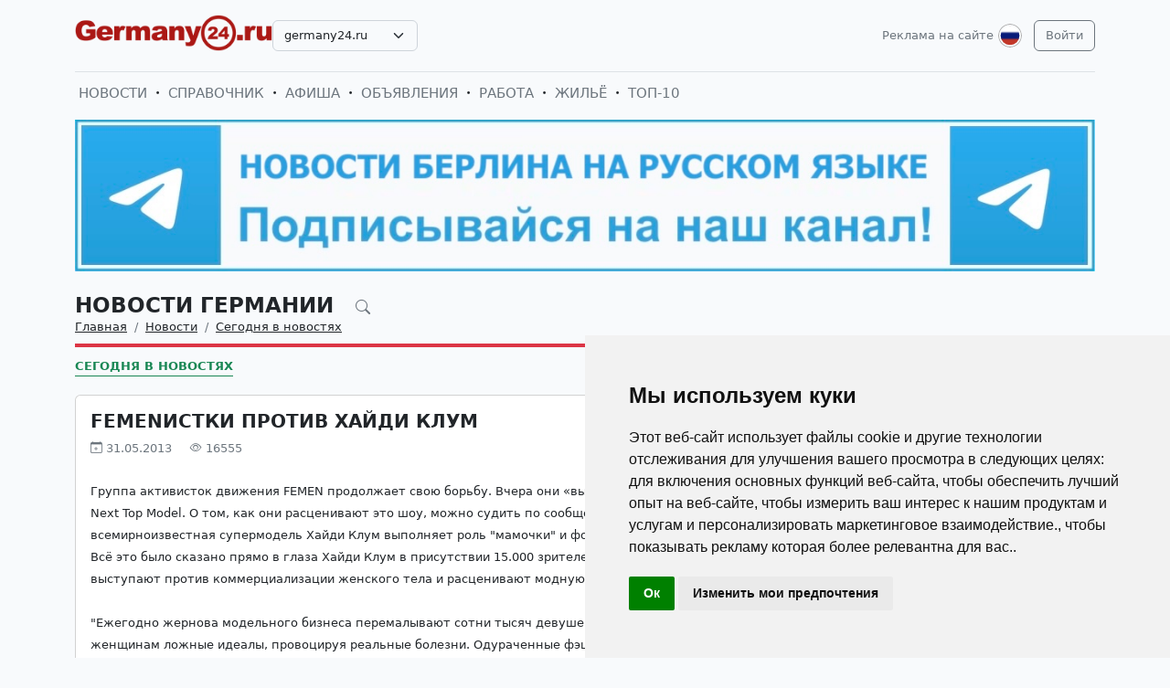

--- FILE ---
content_type: image/svg+xml
request_url: https://germany24.ru/images/lang-en.svg
body_size: 4664
content:
<svg width="25" height="25" viewBox="0 0 25 25" fill="none" xmlns="http://www.w3.org/2000/svg" xmlns:xlink="http://www.w3.org/1999/xlink">
<circle cx="12.5" cy="12.5" r="12" stroke="#B1B1B1"/>
<mask id="mask0" mask-type="alpha" maskUnits="userSpaceOnUse" x="2" y="2" width="21" height="21">
<circle cx="12.4999" cy="12.5003" r="9.9359" fill="#C4C4C4"/>
</mask>
<g mask="url(#mask0)">
<path d="M35.256 2.5645H-2.5644V22.4362H35.256V2.5645Z" fill="white"/>
<path d="M35.256 2.5645H-2.5644V4.09309H35.256V2.5645Z" fill="#BB133E"/>
<path d="M35.2561 5.62187H-2.56428V7.15047H35.2561V5.62187Z" fill="#BB133E"/>
<path d="M35.2561 8.6792H-2.56428V10.2078H35.2561V8.6792Z" fill="#BB133E"/>
<path d="M35.2561 11.736H-2.56428V13.2646H35.2561V11.736Z" fill="#BB133E"/>
<path d="M35.2561 14.7933H-2.56428V16.3219H35.2561V14.7933Z" fill="#BB133E"/>
<path d="M35.2561 17.8507H-2.56428V19.3793H35.2561V17.8507Z" fill="#BB133E"/>
<path d="M35.2561 20.9077H-2.56428V22.4363H35.2561V20.9077Z" fill="#BB133E"/>
<path d="M12.5638 2.5645H-2.5644V13.2647H12.5638V2.5645Z" fill="#002664"/>
<rect x="-8" y="2.00049" width="41" height="21" fill="url(#pattern0)"/>
</g>
<defs>
<pattern id="pattern0" patternContentUnits="objectBoundingBox" width="1" height="1">
<use xlink:href="#image0" transform="translate(-0.0121951) scale(0.000853659 0.00166667)"/>
</pattern>
<image id="image0" width="1200" height="600" xlink:href="[data-uri]"/>
</defs>
</svg>


--- FILE ---
content_type: application/javascript
request_url: https://germany24.ru/js/tinymce/tinymce.min.js
body_size: 139757
content:
/**
 * TinyMCE version 6.1.2 (2022-07-29)
 */
!function(){"use strict";var e=function(e){if(null===e)return"null";if(void 0===e)return"undefined";var t=typeof e;return"object"===t&&(Array.prototype.isPrototypeOf(e)||e.constructor&&"Array"===e.constructor.name)?"array":"object"===t&&(String.prototype.isPrototypeOf(e)||e.constructor&&"String"===e.constructor.name)?"string":t},t=function(e){return{eq:e}},n=t((function(e,t){return e===t})),o=function(e){return t((function(t,n){if(t.length!==n.length)return!1;for(var o=t.length,r=0;r<o;r++)if(!e.eq(t[r],n[r]))return!1;return!0}))},r=function(e){return t((function(r,s){var a=Object.keys(r),i=Object.keys(s);if(!function(e,n){return function(e,n){return t((function(t,o){return e.eq(n(t),n(o))}))}(o(e),(function(e){return function(e,t){return Array.prototype.slice.call(e).sort(t)}(e,n)}))}(n).eq(a,i))return!1;for(var l=a.length,d=0;d<l;d++){var c=a[d];if(!e.eq(r[c],s[c]))return!1}return!0}))},s=t((function(t,n){if(t===n)return!0;var a=e(t);return a===e(n)&&(function(e){return-1!==["undefined","boolean","number","string","function","xml","null"].indexOf(e)}(a)?t===n:"array"===a?o(s).eq(t,n):"object"===a&&r(s).eq(t,n))}));const a=Object.getPrototypeOf,i=(e,t,n)=>{var o;return!!n(e,t.prototype)||(null===(o=e.constructor)||void 0===o?void 0:o.name)===t.name},l=e=>t=>(e=>{const t=typeof e;return null===e?"null":"object"===t&&Array.isArray(e)?"array":"object"===t&&i(e,String,((e,t)=>t.isPrototypeOf(e)))?"string":t})(t)===e,d=e=>t=>typeof t===e,c=e=>t=>e===t,u=(e,t)=>f(e)&&i(e,t,((e,t)=>a(e)===t)),m=l("string"),f=l("object"),g=e=>u(e,Object),p=l("array"),h=c(null),b=d("boolean"),v=c(void 0),y=e=>null==e,C=e=>!y(e),w=d("function"),x=d("number"),k=(e,t)=>{if(p(e)){for(let n=0,o=e.length;n<o;++n)if(!t(e[n]))return!1;return!0}return!1},S=()=>{},_=(e,t)=>(...n)=>e(t.apply(null,n)),E=(e,t)=>n=>e(t(n)),N=e=>()=>e,R=e=>e,A=(e,t)=>e===t;function O(e,...t){return(...n)=>{const o=t.concat(n);return e.apply(null,o)}}const T=e=>t=>!e(t),B=e=>e(),D=e=>{e()},P=N(!1),L=N(!0);class M{constructor(e,t){this.tag=e,this.value=t}static some(e){return new M(!0,e)}static none(){return M.singletonNone}fold(e,t){return this.tag?t(this.value):e()}isSome(){return this.tag}isNone(){return!this.tag}map(e){return this.tag?M.some(e(this.value)):M.none()}bind(e){return this.tag?e(this.value):M.none()}exists(e){return this.tag&&e(this.value)}forall(e){return!this.tag||e(this.value)}filter(e){return!this.tag||e(this.value)?this:M.none()}getOr(e){return this.tag?this.value:e}or(e){return this.tag?this:e}getOrThunk(e){return this.tag?this.value:e()}orThunk(e){return this.tag?this:e()}getOrDie(e){if(this.tag)return this.value;throw new Error(null!=e?e:"Called getOrDie on None")}static from(e){return C(e)?M.some(e):M.none()}getOrNull(){return this.tag?this.value:null}getOrUndefined(){return this.value}each(e){this.tag&&e(this.value)}toArray(){return this.tag?[this.value]:[]}toString(){return this.tag?`some(${this.value})`:"none()"}}M.singletonNone=new M(!1);const I=Array.prototype.slice,F=Array.prototype.indexOf,U=Array.prototype.push,z=(e,t)=>F.call(e,t),j=(e,t)=>z(e,t)>-1,V=(e,t)=>{for(let n=0,o=e.length;n<o;n++)if(t(e[n],n))return!0;return!1},H=(e,t)=>{const n=e.length,o=new Array(n);for(let r=0;r<n;r++){const n=e[r];o[r]=t(n,r)}return o},$=(e,t)=>{for(let n=0,o=e.length;n<o;n++)t(e[n],n)},q=(e,t)=>{for(let n=e.length-1;n>=0;n--)t(e[n],n)},W=(e,t)=>{const n=[],o=[];for(let r=0,s=e.length;r<s;r++){const s=e[r];(t(s,r)?n:o).push(s)}return{pass:n,fail:o}},K=(e,t)=>{const n=[];for(let o=0,r=e.length;o<r;o++){const r=e[o];t(r,o)&&n.push(r)}return n},G=(e,t,n)=>(q(e,((e,o)=>{n=t(n,e,o)})),n),Y=(e,t,n)=>($(e,((e,o)=>{n=t(n,e,o)})),n),X=(e,t,n)=>{for(let o=0,r=e.length;o<r;o++){const r=e[o];if(t(r,o))return M.some(r);if(n(r,o))break}return M.none()},Q=(e,t)=>X(e,t,P),J=(e,t)=>{for(let n=0,o=e.length;n<o;n++)if(t(e[n],n))return M.some(n);return M.none()},Z=e=>{const t=[];for(let n=0,o=e.length;n<o;++n){if(!p(e[n]))throw new Error("Arr.flatten item "+n+" was not an array, input: "+e);U.apply(t,e[n])}return t},ee=(e,t)=>Z(H(e,t)),te=(e,t)=>{for(let n=0,o=e.length;n<o;++n)if(!0!==t(e[n],n))return!1;return!0},ne=e=>{const t=I.call(e,0);return t.reverse(),t},oe=(e,t)=>K(e,(e=>!j(t,e))),re=(e,t)=>{const n={};for(let o=0,r=e.length;o<r;o++){const r=e[o];n[String(r)]=t(r,o)}return n},se=(e,t)=>{const n=I.call(e,0);return n.sort(t),n},ae=(e,t)=>t>=0&&t<e.length?M.some(e[t]):M.none(),ie=e=>ae(e,0),le=e=>ae(e,e.length-1),de=w(Array.from)?Array.from:e=>I.call(e),ce=(e,t)=>{for(let n=0;n<e.length;n++){const o=t(e[n],n);if(o.isSome())return o}return M.none()},ue=Object.keys,me=Object.hasOwnProperty,fe=(e,t)=>{const n=ue(e);for(let o=0,r=n.length;o<r;o++){const r=n[o];t(e[r],r)}},ge=(e,t)=>pe(e,((e,n)=>({k:n,v:t(e,n)}))),pe=(e,t)=>{const n={};return fe(e,((e,o)=>{const r=t(e,o);n[r.k]=r.v})),n},he=e=>(t,n)=>{e[n]=t},be=(e,t,n,o)=>(fe(e,((e,r)=>{(t(e,r)?n:o)(e,r)})),{}),ve=(e,t)=>{const n={};return be(e,t,he(n),S),n},ye=(e,t)=>{const n=[];return fe(e,((e,o)=>{n.push(t(e,o))})),n},Ce=e=>ye(e,R),we=(e,t)=>xe(e,t)?M.from(e[t]):M.none(),xe=(e,t)=>me.call(e,t),ke=(e,t)=>xe(e,t)&&void 0!==e[t]&&null!==e[t],Se=e=>{const t={};return $(e,(e=>{t[e]={}})),ue(t)},_e=Array.isArray,Ee=(e,t,n)=>{let o,r;if(!e)return!1;if(n=n||e,void 0!==e.length){for(o=0,r=e.length;o<r;o++)if(!1===t.call(n,e[o],o,e))return!1}else for(o in e)if(xe(e,o)&&!1===t.call(n,e[o],o,e))return!1;return!0},Ne=(e,t)=>{const n=[];return Ee(e,((o,r)=>{n.push(t(o,r,e))})),n},Re=(e,t)=>{const n=[];return Ee(e,((o,r)=>{t&&!t(o,r,e)||n.push(o)})),n},Ae=(e,t)=>{if(e)for(let n=0,o=e.length;n<o;n++)if(e[n]===t)return n;return-1},Oe=(e,t,n,o)=>{let r=v(n)?e[0]:n;for(let n=0;n<e.length;n++)r=t.call(o,r,e[n],n);return r},Te=(e,t,n)=>{let o,r;for(o=0,r=e.length;o<r;o++)if(t.call(n,e[o],o,e))return o;return-1},Be=e=>e[e.length-1],De=e=>{let t,n=!1;return(...o)=>(n||(n=!0,t=e.apply(null,o)),t)},Pe=()=>Le(0,0),Le=(e,t)=>({major:e,minor:t}),Me={nu:Le,detect:(e,t)=>{const n=String(t).toLowerCase();return 0===e.length?Pe():((e,t)=>{const n=((e,t)=>{for(let n=0;n<e.length;n++){const o=e[n];if(o.test(t))return o}})(e,t);if(!n)return{major:0,minor:0};const o=e=>Number(t.replace(n,"$"+e));return Le(o(1),o(2))})(e,n)},unknown:Pe},Ie=(e,t)=>{const n=String(t).toLowerCase();return Q(e,(e=>e.search(n)))},Fe=(e,t,n)=>""===t||e.length>=t.length&&e.substr(n,n+t.length)===t,Ue=(e,t)=>-1!==e.indexOf(t),ze=(e,t)=>Fe(e,t,0),je=(e,t)=>Fe(e,t,e.length-t.length),Ve=e=>t=>t.replace(e,""),He=Ve(/^\s+|\s+$/g),$e=Ve(/^\s+/g),qe=Ve(/\s+$/g),We=e=>e.length>0,Ke=e=>!We(e),Ge=(e,t=10)=>{const n=parseInt(e,t);return isNaN(n)?M.none():M.some(n)},Ye=/.*?version\/\ ?([0-9]+)\.([0-9]+).*/,Xe=e=>t=>Ue(t,e),Qe=[{name:"Edge",versionRegexes:[/.*?edge\/ ?([0-9]+)\.([0-9]+)$/],search:e=>Ue(e,"edge/")&&Ue(e,"chrome")&&Ue(e,"safari")&&Ue(e,"applewebkit")},{name:"Chromium",brand:"Chromium",versionRegexes:[/.*?chrome\/([0-9]+)\.([0-9]+).*/,Ye],search:e=>Ue(e,"chrome")&&!Ue(e,"chromeframe")},{name:"IE",versionRegexes:[/.*?msie\ ?([0-9]+)\.([0-9]+).*/,/.*?rv:([0-9]+)\.([0-9]+).*/],search:e=>Ue(e,"msie")||Ue(e,"trident")},{name:"Opera",versionRegexes:[Ye,/.*?opera\/([0-9]+)\.([0-9]+).*/],search:Xe("opera")},{name:"Firefox",versionRegexes:[/.*?firefox\/\ ?([0-9]+)\.([0-9]+).*/],search:Xe("firefox")},{name:"Safari",versionRegexes:[Ye,/.*?cpu os ([0-9]+)_([0-9]+).*/],search:e=>(Ue(e,"safari")||Ue(e,"mobile/"))&&Ue(e,"applewebkit")}],Je=[{name:"Windows",search:Xe("win"),versionRegexes:[/.*?windows\ nt\ ?([0-9]+)\.([0-9]+).*/]},{name:"iOS",search:e=>Ue(e,"iphone")||Ue(e,"ipad"),versionRegexes:[/.*?version\/\ ?([0-9]+)\.([0-9]+).*/,/.*cpu os ([0-9]+)_([0-9]+).*/,/.*cpu iphone os ([0-9]+)_([0-9]+).*/]},{name:"Android",search:Xe("android"),versionRegexes:[/.*?android\ ?([0-9]+)\.([0-9]+).*/]},{name:"macOS",search:Xe("mac os x"),versionRegexes:[/.*?mac\ os\ x\ ?([0-9]+)_([0-9]+).*/]},{name:"Linux",search:Xe("linux"),versionRegexes:[]},{name:"Solaris",search:Xe("sunos"),versionRegexes:[]},{name:"FreeBSD",search:Xe("freebsd"),versionRegexes:[]},{name:"ChromeOS",search:Xe("cros"),versionRegexes:[/.*?chrome\/([0-9]+)\.([0-9]+).*/]}],Ze={browsers:N(Qe),oses:N(Je)},et="Edge",tt="Chromium",nt="Opera",ot="Firefox",rt="Safari",st=e=>{const t=e.current,n=e.version,o=e=>()=>t===e;return{current:t,version:n,isEdge:o(et),isChromium:o(tt),isIE:o("IE"),isOpera:o(nt),isFirefox:o(ot),isSafari:o(rt)}},at=()=>st({current:void 0,version:Me.unknown()}),it=st,lt=(N(et),N(tt),N("IE"),N(nt),N(ot),N(rt),"Windows"),dt="Android",ct="Linux",ut="macOS",mt="Solaris",ft="FreeBSD",gt="ChromeOS",pt=e=>{const t=e.current,n=e.version,o=e=>()=>t===e;return{current:t,version:n,isWindows:o(lt),isiOS:o("iOS"),isAndroid:o(dt),isMacOS:o(ut),isLinux:o(ct),isSolaris:o(mt),isFreeBSD:o(ft),isChromeOS:o(gt)}},ht=()=>pt({current:void 0,version:Me.unknown()}),bt=pt,vt=(N(lt),N("iOS"),N(dt),N(ct),N(ut),N(mt),N(ft),N(gt),e=>window.matchMedia(e).matches);let yt=De((()=>((e,t,n)=>{const o=Ze.browsers(),r=Ze.oses(),s=t.bind((e=>((e,t)=>ce(t.brands,(t=>{const n=t.brand.toLowerCase();return Q(e,(e=>{var t;return n===(null===(t=e.brand)||void 0===t?void 0:t.toLowerCase())})).map((e=>({current:e.name,version:Me.nu(parseInt(t.version,10),0)})))})))(o,e))).orThunk((()=>((e,t)=>Ie(e,t).map((e=>{const n=Me.detect(e.versionRegexes,t);return{current:e.name,version:n}})))(o,e))).fold(at,it),a=((e,t)=>Ie(e,t).map((e=>{const n=Me.detect(e.versionRegexes,t);return{current:e.name,version:n}})))(r,e).fold(ht,bt),i=((e,t,n,o)=>{const r=e.isiOS()&&!0===/ipad/i.test(n),s=e.isiOS()&&!r,a=e.isiOS()||e.isAndroid(),i=a||o("(pointer:coarse)"),l=r||!s&&a&&o("(min-device-width:768px)"),d=s||a&&!l,c=t.isSafari()&&e.isiOS()&&!1===/safari/i.test(n),u=!d&&!l&&!c;return{isiPad:N(r),isiPhone:N(s),isTablet:N(l),isPhone:N(d),isTouch:N(i),isAndroid:e.isAndroid,isiOS:e.isiOS,isWebView:N(c),isDesktop:N(u)}})(a,s,e,n);return{browser:s,os:a,deviceType:i}})(navigator.userAgent,M.from(navigator.userAgentData),vt)));const Ct=()=>yt(),wt=navigator.userAgent,xt=Ct(),kt=xt.browser,St=xt.os,_t=xt.deviceType,Et=-1!==wt.indexOf("Windows Phone"),Nt={transparentSrc:"[data-uri]",documentMode:kt.isIE()?document.documentMode||7:10,cacheSuffix:null,container:null,canHaveCSP:!kt.isIE(),windowsPhone:Et,browser:{current:kt.current,version:kt.version,isChromium:kt.isChromium,isEdge:kt.isEdge,isFirefox:kt.isFirefox,isIE:kt.isIE,isOpera:kt.isOpera,isSafari:kt.isSafari},os:{current:St.current,version:St.version,isAndroid:St.isAndroid,isChromeOS:St.isChromeOS,isFreeBSD:St.isFreeBSD,isiOS:St.isiOS,isLinux:St.isLinux,isMacOS:St.isMacOS,isSolaris:St.isSolaris,isWindows:St.isWindows},deviceType:{isDesktop:_t.isDesktop,isiPad:_t.isiPad,isiPhone:_t.isiPhone,isPhone:_t.isPhone,isTablet:_t.isTablet,isTouch:_t.isTouch,isWebView:_t.isWebView}},Rt=/^\s*|\s*$/g,At=e=>null==e?"":(""+e).replace(Rt,""),Ot=(e,t)=>t?!("array"!==t||!_e(e))||typeof e===t:void 0!==e,Tt=function(e,t,n,o){o=o||this,e&&(n&&(e=e[n]),Ee(e,((e,r)=>{if(!1===t.call(o,e,r,n))return!1;Tt(e,t,n,o)})))},Bt={trim:At,isArray:_e,is:Ot,toArray:e=>{if(_e(e))return e;{const t=[];for(let n=0,o=e.length;n<o;n++)t[n]=e[n];return t}},makeMap:(e,t,n)=>{let o;for(t=t||",","string"==typeof(e=e||[])&&(e=e.split(t)),n=n||{},o=e.length;o--;)n[e[o]]={};return n},each:Ee,map:Ne,grep:Re,inArray:Ae,hasOwn:xe,extend:(e,...t)=>{for(let n=0;n<t.length;n++){const o=t[n];for(const t in o)if(xe(o,t)){const n=o[t];void 0!==n&&(e[t]=n)}}return e},walk:Tt,resolve:(e,t)=>{let n,o;for(t=t||window,n=0,o=(e=e.split(".")).length;n<o&&(t=t[e[n]]);n++);return t},explode:(e,t)=>!e||Ot(e,"array")?e:Ne(e.split(t||","),At),_addCacheSuffix:e=>{const t=Nt.cacheSuffix;return t&&(e+=(-1===e.indexOf("?")?"?":"&")+t),e}},Dt=(e,t,n=A)=>e.exists((e=>n(e,t))),Pt=(e,t,n)=>e.isSome()&&t.isSome()?M.some(n(e.getOrDie(),t.getOrDie())):M.none(),Lt=(e,t)=>e?M.some(t):M.none();"undefined"!=typeof window?window:Function("return this;")();const Mt=e=>e.dom.nodeName.toLowerCase(),It=e=>e.dom.nodeType,Ft=e=>t=>It(t)===e,Ut=Ft(1),zt=Ft(3),jt=Ft(9),Vt=Ft(11),Ht=e=>t=>Ut(t)&&Mt(t)===e,$t=(e,t,n)=>{if(!(m(n)||b(n)||x(n)))throw console.error("Invalid call to Attribute.set. Key ",t,":: Value ",n,":: Element ",e),new Error("Attribute value was not simple");e.setAttribute(t,n+"")},qt=(e,t,n)=>{$t(e.dom,t,n)},Wt=(e,t)=>{const n=e.dom;fe(t,((e,t)=>{$t(n,t,e)}))},Kt=(e,t)=>{const n=e.dom.getAttribute(t);return null===n?void 0:n},Gt=(e,t)=>M.from(Kt(e,t)),Yt=(e,t)=>{const n=e.dom;return!(!n||!n.hasAttribute)&&n.hasAttribute(t)},Xt=(e,t)=>{e.dom.removeAttribute(t)},Qt=e=>Y(e.dom.attributes,((e,t)=>(e[t.name]=t.value,e)),{}),Jt=(e,t)=>{const n=Kt(e,t);return void 0===n||""===n?[]:n.split(" ")},Zt=e=>void 0!==e.dom.classList,en=e=>Jt(e,"class"),tn=(e,t)=>((e,t,n)=>{const o=Jt(e,t).concat([n]);return qt(e,t,o.join(" ")),!0})(e,"class",t),nn=(e,t)=>((e,t,n)=>{const o=K(Jt(e,t),(e=>e!==n));return o.length>0?qt(e,t,o.join(" ")):Xt(e,t),!1})(e,"class",t),on=(e,t)=>{Zt(e)?e.dom.classList.add(t):tn(e,t)},rn=e=>{0===(Zt(e)?e.dom.classList:en(e)).length&&Xt(e,"class")},sn=(e,t)=>{Zt(e)?e.dom.classList.remove(t):nn(e,t),rn(e)},an=(e,t)=>Zt(e)&&e.dom.classList.contains(t),ln=e=>void 0!==e.style&&w(e.style.getPropertyValue),dn=e=>{if(null==e)throw new Error("Node cannot be null or undefined");return{dom:e}},cn=(e,t)=>{const n=(t||document).createElement("div");if(n.innerHTML=e,!n.hasChildNodes()||n.childNodes.length>1){const t="HTML does not have a single root node";throw console.error(t,e),new Error(t)}return dn(n.childNodes[0])},un=(e,t)=>{const n=(t||document).createElement(e);return dn(n)},mn=(e,t)=>{const n=(t||document).createTextNode(e);return dn(n)},fn=dn,gn=(e,t,n)=>M.from(e.dom.elementFromPoint(t,n)).map(dn),pn=(e,t)=>{const n=[],o=e=>(n.push(e),t(e));let r=t(e);do{r=r.bind(o)}while(r.isSome());return n},hn=(e,t)=>{const n=e.dom;if(1!==n.nodeType)return!1;{const e=n;if(void 0!==e.matches)return e.matches(t);if(void 0!==e.msMatchesSelector)return e.msMatchesSelector(t);if(void 0!==e.webkitMatchesSelector)return e.webkitMatchesSelector(t);if(void 0!==e.mozMatchesSelector)return e.mozMatchesSelector(t);throw new Error("Browser lacks native selectors")}},bn=e=>1!==e.nodeType&&9!==e.nodeType&&11!==e.nodeType||0===e.childElementCount,vn=(e,t)=>e.dom===t.dom,yn=(e,t)=>{const n=e.dom,o=t.dom;return n!==o&&n.contains(o)},Cn=e=>fn(e.dom.ownerDocument),wn=e=>jt(e)?e:Cn(e),xn=e=>fn(wn(e).dom.defaultView),kn=e=>M.from(e.dom.parentNode).map(fn),Sn=e=>M.from(e.dom.previousSibling).map(fn),_n=e=>M.from(e.dom.nextSibling).map(fn),En=e=>ne(pn(e,Sn)),Nn=e=>pn(e,_n),Rn=e=>H(e.dom.childNodes,fn),An=(e,t)=>{const n=e.dom.childNodes;return M.from(n[t]).map(fn)},On=e=>An(e,0),Tn=e=>An(e,e.dom.childNodes.length-1),Bn=e=>e.dom.childNodes.length,Dn=e=>Vt(e)&&C(e.dom.host),Pn=w(Element.prototype.attachShadow)&&w(Node.prototype.getRootNode),Ln=N(Pn),Mn=Pn?e=>fn(e.dom.getRootNode()):wn,In=e=>Dn(e)?e:(e=>{const t=e.dom.head;if(null==t)throw new Error("Head is not available yet");return fn(t)})(wn(e)),Fn=e=>fn(e.dom.host),Un=e=>{if(Ln()&&C(e.target)){const t=fn(e.target);if(Ut(t)&&zn(t)&&e.composed&&e.composedPath){const t=e.composedPath();if(t)return ie(t)}}return M.from(e.target)},zn=e=>C(e.dom.shadowRoot),jn=e=>{const t=zt(e)?e.dom.parentNode:e.dom;if(null==t||null===t.ownerDocument)return!1;const n=t.ownerDocument;return(e=>{const t=Mn(e);return Dn(t)?M.some(t):M.none()})(fn(t)).fold((()=>n.body.contains(t)),E(jn,Fn))},Vn=(e,t,n)=>{if(!m(n))throw console.error("Invalid call to CSS.set. Property ",t,":: Value ",n,":: Element ",e),new Error("CSS value must be a string: "+n);ln(e)&&e.style.setProperty(t,n)},Hn=(e,t,n)=>{const o=e.dom;Vn(o,t,n)},$n=(e,t)=>{const n=e.dom;fe(t,((e,t)=>{Vn(n,t,e)}))},qn=(e,t)=>{const n=e.dom,o=window.getComputedStyle(n).getPropertyValue(t);return""!==o||jn(e)?o:Wn(n,t)},Wn=(e,t)=>ln(e)?e.style.getPropertyValue(t):"",Kn=(e,t)=>{const n=e.dom,o=Wn(n,t);return M.from(o).filter((e=>e.length>0))},Gn=e=>{const t={},n=e.dom;if(ln(n))for(let e=0;e<n.style.length;e++){const o=n.style.item(e);t[o]=n.style[o]}return t},Yn=(e,t)=>{((e,t)=>{ln(e)&&e.style.removeProperty(t)})(e.dom,t),Dt(Gt(e,"style").map(He),"")&&Xt(e,"style")},Xn=(e,t)=>{kn(e).each((n=>{n.dom.insertBefore(t.dom,e.dom)}))},Qn=(e,t)=>{_n(e).fold((()=>{kn(e).each((e=>{Zn(e,t)}))}),(e=>{Xn(e,t)}))},Jn=(e,t)=>{On(e).fold((()=>{Zn(e,t)}),(n=>{e.dom.insertBefore(t.dom,n.dom)}))},Zn=(e,t)=>{e.dom.appendChild(t.dom)},eo=(e,t)=>{$(t,(t=>{Zn(e,t)}))},to=e=>{e.dom.textContent="",$(Rn(e),(e=>{no(e)}))},no=e=>{const t=e.dom;null!==t.parentNode&&t.parentNode.removeChild(t)},oo=e=>{const t=Rn(e);var n,o;t.length>0&&(n=e,$(o=t,((e,t)=>{const r=0===t?n:o[t-1];Qn(r,e)}))),no(e)},ro=e=>e.dom.innerHTML,so=(e,t)=>{const n=Cn(e).dom,o=fn(n.createDocumentFragment()),r=((e,t)=>{const n=(t||document).createElement("div");return n.innerHTML=e,Rn(fn(n))})(t,n);eo(o,r),to(e),Zn(e,o)},ao=(e,t,n,o)=>((e,t,n,o,r)=>{const s=((e,t)=>n=>{e(n)&&t((e=>{const t=fn(Un(e).getOr(e.target)),n=()=>e.stopPropagation(),o=()=>e.preventDefault(),r=_(o,n);return((e,t,n,o,r,s,a)=>({target:e,x:t,y:n,stop:o,prevent:r,kill:s,raw:a}))(t,e.clientX,e.clientY,n,o,r,e)})(n))})(n,o);return e.dom.addEventListener(t,s,false),{unbind:O(io,e,t,s,false)}})(e,t,n,o),io=(e,t,n,o)=>{e.dom.removeEventListener(t,n,o)},lo=(e,t)=>({left:e,top:t,translate:(n,o)=>lo(e+n,t+o)}),co=lo,uo=(e,t)=>void 0!==e?e:void 0!==t?t:0,mo=e=>{const t=e.dom,n=t.ownerDocument.body;return n===t?co(n.offsetLeft,n.offsetTop):jn(e)?(e=>{const t=e.getBoundingClientRect();return co(t.left,t.top)})(t):co(0,0)},fo=e=>{const t=void 0!==e?e.dom:document,n=t.body.scrollLeft||t.documentElement.scrollLeft,o=t.body.scrollTop||t.documentElement.scrollTop;return co(n,o)},go=(e,t,n)=>{const o=(void 0!==n?n.dom:document).defaultView;o&&o.scrollTo(e,t)},po=(e,t)=>{Ct().browser.isSafari()&&w(e.dom.scrollIntoViewIfNeeded)?e.dom.scrollIntoViewIfNeeded(!1):e.dom.scrollIntoView(t)},ho=(e,t,n,o)=>({x:e,y:t,width:n,height:o,right:e+n,bottom:t+o}),bo=e=>{const t=void 0===e?window:e,n=t.document,o=fo(fn(n));return(e=>{const t=void 0===e?window:e;return Ct().browser.isFirefox()?M.none():M.from(t.visualViewport)})(t).fold((()=>{const e=t.document.documentElement,n=e.clientWidth,r=e.clientHeight;return ho(o.left,o.top,n,r)}),(e=>ho(Math.max(e.pageLeft,o.left),Math.max(e.pageTop,o.top),e.width,e.height)))},vo=e=>t=>!!t&&t.nodeType===e,yo=e=>!!e&&!Object.getPrototypeOf(e),Co=vo(1),wo=e=>{const t=e.map((e=>e.toLowerCase()));return e=>{if(e&&e.nodeName){const n=e.nodeName.toLowerCase();return j(t,n)}return!1}},xo=(e,t)=>{const n=t.toLowerCase().split(" ");return t=>{if(Co(t))for(let o=0;o<n.length;o++){const r=t.ownerDocument.defaultView.getComputedStyle(t,null);if((r?r.getPropertyValue(e):null)===n[o])return!0}return!1}},ko=e=>t=>Co(t)&&t.hasAttribute(e),So=e=>Co(e)&&e.hasAttribute("data-mce-bogus"),_o=e=>Co(e)&&"TABLE"===e.tagName,Eo=e=>t=>{if(Co(t)){if(t.contentEditable===e)return!0;if(t.getAttribute("data-mce-contenteditable")===e)return!0}return!1},No=wo(["textarea","input"]),Ro=vo(3),Ao=vo(4),Oo=vo(7),To=vo(8),Bo=vo(9),Do=vo(11),Po=wo(["br"]),Lo=wo(["img"]),Mo=Eo("true"),Io=Eo("false"),Fo=wo(["td","th"]),Uo=wo(["video","audio","object","embed"]),zo=Ct().browser,jo=e=>Q(e,Ut),Vo=(e,t)=>e.children&&j(e.children,t);var Ho=(e,t,n,o,r)=>e(n,o)?M.some(n):w(r)&&r(n)?M.none():t(n,o,r);const $o=(e,t,n)=>{let o=e.dom;const r=w(n)?n:P;for(;o.parentNode;){o=o.parentNode;const e=fn(o);if(t(e))return M.some(e);if(r(e))break}return M.none()},qo=(e,t,n)=>Ho(((e,t)=>t(e)),$o,e,t,n),Wo=(e,t,n)=>$o(e,(e=>hn(e,t)),n),Ko=(e,t)=>((e,t)=>{const n=void 0===t?document:t.dom;return bn(n)?M.none():M.from(n.querySelector(e)).map(fn)})(t,e),Go=(e,t,n)=>Ho(((e,t)=>hn(e,t)),Wo,e,t,n),Yo=(e,t={})=>{let n=0;const o={},r=fn(e),s=wn(r),a=t.maxLoadTime||5e3,i=i=>new Promise(((l,d)=>{let c;const u=Bt._addCacheSuffix(i),m=(e=>we(o,e).getOrThunk((()=>({id:"mce-u"+n++,passed:[],failed:[],count:0}))))(u);o[u]=m,m.count++;const f=(e,t)=>{$(e,D),m.status=t,m.passed=[],m.failed=[],c&&(c.onload=null,c.onerror=null,c=null)},g=()=>f(m.passed,2),p=()=>f(m.failed,3),h=()=>{var t;t=h,(()=>{const t=e.styleSheets;let n=t.length;for(;n--;){const e=t[n].ownerNode;if(e&&e.id===c.id)return g(),!0}return!1})()||(Date.now()-v<a?setTimeout(t):p())};if(l&&m.passed.push(l),d&&m.failed.push(d),1===m.status)return;if(2===m.status)return void g();if(3===m.status)return void p();m.status=1;const b=un("link",s.dom);Wt(b,{rel:"stylesheet",type:"text/css",id:m.id});const v=Date.now();var y;t.contentCssCors&&qt(b,"crossOrigin","anonymous"),t.referrerPolicy&&qt(b,"referrerpolicy",t.referrerPolicy),c=b.dom,c.onload=h,c.onerror=p,y=b,Zn(In(r),y),qt(b,"href",u)})),l=e=>{const t=Bt._addCacheSuffix(e);we(o,t).each((e=>{0==--e.count&&(delete o[t],(e=>{const t=In(r);Ko(t,"#"+e).each(no)})(e.id))}))};return{load:i,loadAll:e=>Promise.allSettled(H(e,(e=>i(e).then(N(e))))).then((e=>{const t=W(e,(e=>"fulfilled"===e.status));return t.fail.length>0?Promise.reject(H(t.fail,(e=>e.reason))):H(t.pass,(e=>e.value))})),unload:l,unloadAll:e=>{$(e,(e=>{l(e)}))},_setReferrerPolicy:e=>{t.referrerPolicy=e}}},Xo=(()=>{const e=new WeakMap;return{forElement:(t,n)=>{const o=Mn(t).dom;return M.from(e.get(o)).getOrThunk((()=>{const t=Yo(o,n);return e.set(o,t),t}))}}})();class Qo{constructor(e,t){this.node=e,this.rootNode=t,this.current=this.current.bind(this),this.next=this.next.bind(this),this.prev=this.prev.bind(this),this.prev2=this.prev2.bind(this)}current(){return this.node}next(e){return this.node=this.findSibling(this.node,"firstChild","nextSibling",e),this.node}prev(e){return this.node=this.findSibling(this.node,"lastChild","previousSibling",e),this.node}prev2(e){return this.node=this.findPreviousNode(this.node,e),this.node}findSibling(e,t,n,o){let r,s;if(e){if(!o&&e[t])return e[t];if(e!==this.rootNode){if(r=e[n],r)return r;for(s=e.parentNode;s&&s!==this.rootNode;s=s.parentNode)if(r=s[n],r)return r}}}findPreviousNode(e,t){let n,o,r;if(e){if(n=e.previousSibling,this.rootNode&&n===this.rootNode)return;if(n){if(!t)for(r=n.lastChild;r;r=r.lastChild)if(!r.lastChild)return r;return n}if(o=e.parentNode,o&&o!==this.rootNode)return o}}}const Jo=["pre"].concat(["h1","h2","h3","h4","h5","h6"]),Zo=e=>{let t;return n=>(t=t||re(e,L),xe(t,Mt(n)))},er=Zo(["article","aside","details","div","dt","figcaption","footer","form","fieldset","header","hgroup","html","main","nav","section","summary","body","p","dl","multicol","dd","figure","address","center","blockquote","h1","h2","h3","h4","h5","h6","listing","xmp","pre","plaintext","menu","dir","ul","ol","li","hr","table","tbody","thead","tfoot","th","tr","td","caption"]),tr=e=>Ut(e)&&!er(e),nr=e=>Ut(e)&&"br"===Mt(e),or=Zo(["h1","h2","h3","h4","h5","h6","p","div","address","pre","form","blockquote","center","dir","fieldset","header","footer","article","section","hgroup","aside","nav","figure"]),rr=Zo(["ul","ol","dl"]),sr=Zo(["li","dd","dt"]),ar=Zo(["thead","tbody","tfoot"]),ir=Zo(["td","th"]),lr=Zo(["pre","script","textarea","style"]),dr=Zo(Jo),cr=e=>dr(e)||tr(e),ur=(e,t,n)=>Wo(e,t,n).isSome(),mr="\ufeff",fr="\xa0",gr=e=>e===mr,pr=(e,t)=>{let n=[];return $(Rn(e),(e=>{t(e)&&(n=n.concat([e])),n=n.concat(pr(e,t))})),n},hr=(e,t)=>((e,t)=>{const n=void 0===t?document:t.dom;return bn(n)?[]:H(n.querySelectorAll(e),fn)})(t,e),br=((e,t)=>{const n=t=>e(t)?M.from(t.dom.nodeValue):M.none();return{get:t=>{if(!e(t))throw new Error("Can only get text value of a text node");return n(t).getOr("")},getOption:n,set:(t,n)=>{if(!e(t))throw new Error("Can only set raw text value of a text node");t.dom.nodeValue=n}}})(zt),vr=e=>br.get(e),yr=e=>br.getOption(e),Cr=()=>{const e=un("br");return qt(e,"data-mce-bogus","1"),e},wr=e=>{to(e),Zn(e,Cr())},xr=e=>{Tn(e).each((t=>{Sn(t).each((n=>{er(e)&&nr(t)&&er(n)&&no(t)}))}))},kr=mr,Sr=gr,_r=e=>e.replace(/\uFEFF/g,""),Er=Co,Nr=Ro,Rr=e=>(Nr(e)&&(e=e.parentNode),Er(e)&&e.hasAttribute("data-mce-caret")),Ar=e=>Nr(e)&&Sr(e.data),Or=e=>Rr(e)||Ar(e),Tr=e=>e.firstChild!==e.lastChild||!Po(e.firstChild),Br=e=>{const t=e.container();return!!Ro(t)&&(t.data.charAt(e.offset())===kr||e.isAtStart()&&Ar(t.previousSibling))},Dr=e=>{const t=e.container();return!!Ro(t)&&(t.data.charAt(e.offset()-1)===kr||e.isAtEnd()&&Ar(t.nextSibling))},Pr=e=>Nr(e)&&e.data[0]===kr,Lr=e=>Nr(e)&&e.data[e.data.length-1]===kr,Mr=e=>e&&e.hasAttribute("data-mce-caret")?((e=>{const t=e.getElementsByTagName("br"),n=t[t.length-1];So(n)&&n.parentNode.removeChild(n)})(e),e.removeAttribute("data-mce-caret"),e.removeAttribute("data-mce-bogus"),e.removeAttribute("style"),e.removeAttribute("data-mce-style"),e.removeAttribute("_moz_abspos"),e):null,Ir=e=>Rr(e.startContainer),Fr=Mo,Ur=Io,zr=Po,jr=Ro,Vr=wo(["script","style","textarea"]),Hr=wo(["img","input","textarea","hr","iframe","video","audio","object","embed"]),$r=wo(["table"]),qr=Or,Wr=e=>!qr(e)&&(jr(e)?!Vr(e.parentNode):Hr(e)||zr(e)||$r(e)||Kr(e)),Kr=e=>!1===(e=>Co(e)&&"true"===e.getAttribute("unselectable"))(e)&&Ur(e),Gr=(e,t)=>Wr(e)&&((e,t)=>{for(e=e.parentNode;e&&e!==t;e=e.parentNode){if(Kr(e))return!1;if(Fr(e))return!0}return!0})(e,t),Yr=/^[ \t\r\n]*$/,Xr=e=>Yr.test(e),Qr=e=>"\n"===e||"\r"===e,Jr=(e,t=4,n=!0,o=!0)=>{const r=((e,t)=>t<=0?"":new Array(t+1).join(" "))(0,t),s=e.replace(/\t/g,r),a=Y(s,((e,t)=>(e=>-1!==" \f\t\v".indexOf(e))(t)||t===fr?e.pcIsSpace||""===e.str&&n||e.str.length===s.length-1&&o||((e,t)=>t<e.length&&t>=0&&Qr(e[t]))(s,e.str.length+1)?{pcIsSpace:!1,str:e.str+fr}:{pcIsSpace:!0,str:e.str+" "}:{pcIsSpace:Qr(t),str:e.str+t}),{pcIsSpace:!1,str:""});return a.str},Zr=(e,t)=>Wr(e)&&!1===((e,t)=>Ro(e)&&Xr(e.data)&&!1===((e,t)=>{const n=fn(t),o=fn(e);return ur(o,"pre,code",O(vn,n))})(e,t))(e,t)||(e=>Co(e)&&"A"===e.nodeName&&!e.hasAttribute("href")&&(e.hasAttribute("name")||e.hasAttribute("id")))(e)||es(e),es=ko("data-mce-bookmark"),ts=ko("data-mce-bogus"),ns=("data-mce-bogus","all",e=>Co(e)&&"all"===e.getAttribute("data-mce-bogus"));const os=(e,t=!0)=>((e,t)=>{let n=0;if(Zr(e,e))return!1;{let o=e.firstChild;if(!o)return!0;const r=new Qo(o,e);do{if(t){if(ns(o)){o=r.next(!0);continue}if(ts(o)){o=r.next();continue}}if(Po(o))n++,o=r.next();else{if(Zr(o,e))return!1;o=r.next()}}while(o);return n<=1}})(e.dom,t),rs=(e,t)=>C(e)&&(Zr(e,t)||tr(fn(e))),ss=e=>(e=>"span"===e.nodeName.toLowerCase())(e)&&"bookmark"===e.getAttribute("data-mce-type"),as=(e,t,n)=>{const o=n||t;if(Co(t)&&ss(t))return t;const r=t.childNodes;for(let t=r.length-1;t>=0;t--)as(e,r[t],o);if(Co(t)){const e=t.childNodes;1===e.length&&ss(e[0])&&t.parentNode.insertBefore(e[0],t)}return(e=>Do(e)||Bo(e))(t)||Zr(t,o)||(e=>!!Co(e)&&e.childNodes.length>0)(t)||((e,t)=>Ro(e)&&e.data.length>0&&((e,t)=>{const n=new Qo(e,t).prev(!1),o=new Qo(e,t).next(!1),r=v(n)||rs(n,t),s=v(o)||rs(o,t);return r&&s})(e,t))(t,o)||e.remove(t),t},is=Bt.makeMap,ls=/[&<>\"\u0060\u007E-\uD7FF\uE000-\uFFEF]|[\uD800-\uDBFF][\uDC00-\uDFFF]/g,ds=/[<>&\u007E-\uD7FF\uE000-\uFFEF]|[\uD800-\uDBFF][\uDC00-\uDFFF]/g,cs=/[<>&\"\']/g,us=/&#([a-z0-9]+);?|&([a-z0-9]+);/gi,ms={128:"\u20ac",130:"\u201a",131:"\u0192",132:"\u201e",133:"\u2026",134:"\u2020",135:"\u2021",136:"\u02c6",137:"\u2030",138:"\u0160",139:"\u2039",140:"\u0152",142:"\u017d",145:"\u2018",146:"\u2019",147:"\u201c",148:"\u201d",149:"\u2022",150:"\u2013",151:"\u2014",152:"\u02dc",153:"\u2122",154:"\u0161",155:"\u203a",156:"\u0153",158:"\u017e",159:"\u0178"},fs={'"':"&quot;","'":"&#39;","<":"&lt;",">":"&gt;","&":"&amp;","`":"&#96;"},gs={"&lt;":"<","&gt;":">","&amp;":"&","&quot;":'"',"&apos;":"'"},ps=(e,t)=>{let n,o,r;const s={};if(e){for(e=e.split(","),t=t||10,n=0;n<e.length;n+=2)o=String.fromCharCode(parseInt(e[n],t)),fs[o]||(r="&"+e[n+1]+";",s[o]=r,s[r]=o);return s}},hs=ps("50,nbsp,51,iexcl,52,cent,53,pound,54,curren,55,yen,56,brvbar,57,sect,58,uml,59,copy,5a,ordf,5b,laquo,5c,not,5d,shy,5e,reg,5f,macr,5g,deg,5h,plusmn,5i,sup2,5j,sup3,5k,acute,5l,micro,5m,para,5n,middot,5o,cedil,5p,sup1,5q,ordm,5r,raquo,5s,frac14,5t,frac12,5u,frac34,5v,iquest,60,Agrave,61,Aacute,62,Acirc,63,Atilde,64,Auml,65,Aring,66,AElig,67,Ccedil,68,Egrave,69,Eacute,6a,Ecirc,6b,Euml,6c,Igrave,6d,Iacute,6e,Icirc,6f,Iuml,6g,ETH,6h,Ntilde,6i,Ograve,6j,Oacute,6k,Ocirc,6l,Otilde,6m,Ouml,6n,times,6o,Oslash,6p,Ugrave,6q,Uacute,6r,Ucirc,6s,Uuml,6t,Yacute,6u,THORN,6v,szlig,70,agrave,71,aacute,72,acirc,73,atilde,74,auml,75,aring,76,aelig,77,ccedil,78,egrave,79,eacute,7a,ecirc,7b,euml,7c,igrave,7d,iacute,7e,icirc,7f,iuml,7g,eth,7h,ntilde,7i,ograve,7j,oacute,7k,ocirc,7l,otilde,7m,ouml,7n,divide,7o,oslash,7p,ugrave,7q,uacute,7r,ucirc,7s,uuml,7t,yacute,7u,thorn,7v,yuml,ci,fnof,sh,Alpha,si,Beta,sj,Gamma,sk,Delta,sl,Epsilon,sm,Zeta,sn,Eta,so,Theta,sp,Iota,sq,Kappa,sr,Lambda,ss,Mu,st,Nu,su,Xi,sv,Omicron,t0,Pi,t1,Rho,t3,Sigma,t4,Tau,t5,Upsilon,t6,Phi,t7,Chi,t8,Psi,t9,Omega,th,alpha,ti,beta,tj,gamma,tk,delta,tl,epsilon,tm,zeta,tn,eta,to,theta,tp,iota,tq,kappa,tr,lambda,ts,mu,tt,nu,tu,xi,tv,omicron,u0,pi,u1,rho,u2,sigmaf,u3,sigma,u4,tau,u5,upsilon,u6,phi,u7,chi,u8,psi,u9,omega,uh,thetasym,ui,upsih,um,piv,812,bull,816,hellip,81i,prime,81j,Prime,81u,oline,824,frasl,88o,weierp,88h,image,88s,real,892,trade,89l,alefsym,8cg,larr,8ch,uarr,8ci,rarr,8cj,darr,8ck,harr,8dl,crarr,8eg,lArr,8eh,uArr,8ei,rArr,8ej,dArr,8ek,hArr,8g0,forall,8g2,part,8g3,exist,8g5,empty,8g7,nabla,8g8,isin,8g9,notin,8gb,ni,8gf,prod,8gh,sum,8gi,minus,8gn,lowast,8gq,radic,8gt,prop,8gu,infin,8h0,ang,8h7,and,8h8,or,8h9,cap,8ha,cup,8hb,int,8hk,there4,8hs,sim,8i5,cong,8i8,asymp,8j0,ne,8j1,equiv,8j4,le,8j5,ge,8k2,sub,8k3,sup,8k4,nsub,8k6,sube,8k7,supe,8kl,oplus,8kn,otimes,8l5,perp,8m5,sdot,8o8,lceil,8o9,rceil,8oa,lfloor,8ob,rfloor,8p9,lang,8pa,rang,9ea,loz,9j0,spades,9j3,clubs,9j5,hearts,9j6,diams,ai,OElig,aj,oelig,b0,Scaron,b1,scaron,bo,Yuml,m6,circ,ms,tilde,802,ensp,803,emsp,809,thinsp,80c,zwnj,80d,zwj,80e,lrm,80f,rlm,80j,ndash,80k,mdash,80o,lsquo,80p,rsquo,80q,sbquo,80s,ldquo,80t,rdquo,80u,bdquo,810,dagger,811,Dagger,81g,permil,81p,lsaquo,81q,rsaquo,85c,euro",32),bs=(e,t)=>e.replace(t?ls:ds,(e=>fs[e]||e)),vs=(e,t)=>e.replace(t?ls:ds,(e=>e.length>1?"&#"+(1024*(e.charCodeAt(0)-55296)+(e.charCodeAt(1)-56320)+65536)+";":fs[e]||"&#"+e.charCodeAt(0)+";")),ys=(e,t,n)=>(n=n||hs,e.replace(t?ls:ds,(e=>fs[e]||n[e]||e))),Cs={encodeRaw:bs,encodeAllRaw:e=>(""+e).replace(cs,(e=>fs[e]||e)),encodeNumeric:vs,encodeNamed:ys,getEncodeFunc:(e,t)=>{const n=ps(t)||hs,o=is(e.replace(/\+/g,","));return o.named&&o.numeric?(e,t)=>e.replace(t?ls:ds,(e=>void 0!==fs[e]?fs[e]:void 0!==n[e]?n[e]:e.length>1?"&#"+(1024*(e.charCodeAt(0)-55296)+(e.charCodeAt(1)-56320)+65536)+";":"&#"+e.charCodeAt(0)+";")):o.named?t?(e,t)=>ys(e,t,n):ys:o.numeric?vs:bs},decode:e=>e.replace(us,((e,t)=>t?(t="x"===t.charAt(0).toLowerCase()?parseInt(t.substr(1),16):parseInt(t,10))>65535?(t-=65536,String.fromCharCode(55296+(t>>10),56320+(1023&t))):ms[t]||String.fromCharCode(t):gs[e]||hs[e]||(e=>{const t=un("div").dom;return t.innerHTML=e,t.textContent||t.innerText||e})(e)))},ws={},xs={},ks=Bt.makeMap,Ss=Bt.each,_s=Bt.extend,Es=Bt.explode,Ns=Bt.inArray,Rs=(e,t)=>(e=Bt.trim(e))?e.split(t||" "):[],As=(e,t)=>{const n=ks(e," ",ks(e.toUpperCase()," "));return _s(n,t)},Os=e=>As("td th li dt dd figcaption caption details summary",e.getTextBlockElements()),Ts=(e,t)=>{let n;return e&&(n={},"string"==typeof e&&(e={"*":e}),Ss(e,((e,o)=>{n[o]=n[o.toUpperCase()]="map"===t?ks(e,/[, ]/):Es(e,/[, ]/)}))),n},Bs=e=>{var t;const n={},o={};let r=[];const s={},a={},i=(t,n,o)=>{let r=e[t];return r?r=ks(r,/[, ]/,ks(r.toUpperCase(),/[, ]/)):(r=ws[t],r||(r=As(n,o),ws[t]=r)),r},l=null!==(t=(e=e||{}).schema)&&void 0!==t?t:"html5",d=(e=>{const t={};let n,o,r,s,a,i;const l=(e,o="",r="")=>{const s=Rs(r),a=Rs(e);let i=a.length;for(;i--;){const e=Rs([n,o].join(" "));t[a[i]]={attributes:re(e,(()=>({}))),attributesOrder:e,children:re(s,N(xs))}}},d=(e,n)=>{const o=Rs(e),r=Rs(n);let s=o.length;for(;s--;){const e=t[o[s]];for(let t=0,n=r.length;t<n;t++)e.attributes[r[t]]={},e.attributesOrder.push(r[t])}};return ws[e]?ws[e]:(n="id accesskey class dir lang style tabindex title role",o="address blockquote div dl fieldset form h1 h2 h3 h4 h5 h6 hr menu ol p pre table ul",r="a abbr b bdo br button cite code del dfn em embed i iframe img input ins kbd label map noscript object q s samp script select small span strong sub sup textarea u var #text #comment","html4"!==e&&(n+=" contenteditable contextmenu draggable dropzone hidden spellcheck translate",o+=" article aside details dialog figure main header footer hgroup section nav",r+=" audio canvas command datalist mark meter output picture progress time wbr video ruby bdi keygen"),"html5-strict"!==e&&(n+=" xml:lang",i="acronym applet basefont big font strike tt",r=[r,i].join(" "),Ss(Rs(i),(e=>{l(e,"",r)})),a="center dir isindex noframes",o=[o,a].join(" "),s=[o,r].join(" "),Ss(Rs(a),(e=>{l(e,"",s)}))),s=s||[o,r].join(" "),l("html","manifest","head body"),l("head","","base command link meta noscript script style title"),l("title hr noscript br"),l("base","href target"),l("link","href rel media hreflang type sizes hreflang"),l("meta","name http-equiv content charset"),l("style","media type scoped"),l("script","src async defer type charset"),l("body","onafterprint onbeforeprint onbeforeunload onblur onerror onfocus onhashchange onload onmessage onoffline ononline onpagehide onpageshow onpopstate onresize onscroll onstorage onunload",s),l("address dt dd div caption","",s),l("h1 h2 h3 h4 h5 h6 pre p abbr code var samp kbd sub sup i b u bdo span legend em strong small s cite dfn","",r),l("blockquote","cite",s),l("ol","reversed start type","li"),l("ul","","li"),l("li","value",s),l("dl","","dt dd"),l("a","href target rel media hreflang type",r),l("q","cite",r),l("ins del","cite datetime",s),l("img","src sizes srcset alt usemap ismap width height"),l("iframe","src name width height",s),l("embed","src type width height"),l("object","data type typemustmatch name usemap form width height",[s,"param"].join(" ")),l("param","name value"),l("map","name",[s,"area"].join(" ")),l("area","alt coords shape href target rel media hreflang type"),l("table","border","caption colgroup thead tfoot tbody tr"+("html4"===e?" col":"")),l("colgroup","span","col"),l("col","span"),l("tbody thead tfoot","","tr"),l("tr","","td th"),l("td","colspan rowspan headers",s),l("th","colspan rowspan headers scope abbr",s),l("form","accept-charset action autocomplete enctype method name novalidate target",s),l("fieldset","disabled form name",[s,"legend"].join(" ")),l("label","form for",r),l("input","accept alt autocomplete checked dirname disabled form formaction formenctype formmethod formnovalidate formtarget height list max maxlength min multiple name pattern readonly required size src step type value width"),l("button","disabled form formaction formenctype formmethod formnovalidate formtarget name type value","html4"===e?s:r),l("select","disabled form multiple name required size","option optgroup"),l("optgroup","disabled label","option"),l("option","disabled label selected value"),l("textarea","cols dirname disabled form maxlength name readonly required rows wrap"),l("menu","type label",[s,"li"].join(" ")),l("noscript","",s),"html4"!==e&&(l("wbr"),l("ruby","",[r,"rt rp"].join(" ")),l("figcaption","",s),l("mark rt rp summary bdi","",r),l("canvas","width height",s),l("video","src crossorigin poster preload autoplay mediagroup loop muted controls width height buffered",[s,"track source"].join(" ")),l("audio","src crossorigin preload autoplay mediagroup loop muted controls buffered volume",[s,"track source"].join(" ")),l("picture","","img source"),l("source","src srcset type media sizes"),l("track","kind src srclang label default"),l("datalist","",[r,"option"].join(" ")),l("article section nav aside main header footer","",s),l("hgroup","","h1 h2 h3 h4 h5 h6"),l("figure","",[s,"figcaption"].join(" ")),l("time","datetime",r),l("dialog","open",s),l("command","type label icon disabled checked radiogroup command"),l("output","for form name",r),l("progress","value max",r),l("meter","value min max low high optimum",r),l("details","open",[s,"summary"].join(" ")),l("keygen","autofocus challenge disabled form keytype name")),"html5-strict"!==e&&(d("script","language xml:space"),d("style","xml:space"),d("object","declare classid code codebase codetype archive standby align border hspace vspace"),d("embed","align name hspace vspace"),d("param","valuetype type"),d("a","charset name rev shape coords"),d("br","clear"),d("applet","codebase archive code object alt name width height align hspace vspace"),d("img","name longdesc align border hspace vspace"),d("iframe","longdesc frameborder marginwidth marginheight scrolling align"),d("font basefont","size color face"),d("input","usemap align"),d("select"),d("textarea"),d("h1 h2 h3 h4 h5 h6 div p legend caption","align"),d("ul","type compact"),d("li","type"),d("ol dl menu dir","compact"),d("pre","width xml:space"),d("hr","align noshade size width"),d("isindex","prompt"),d("table","summary width frame rules cellspacing cellpadding align bgcolor"),d("col","width align char charoff valign"),d("colgroup","width align char charoff valign"),d("thead","align char charoff valign"),d("tr","align char charoff valign bgcolor"),d("th","axis align char charoff valign nowrap bgcolor width height"),d("form","accept"),d("td","abbr axis scope align char charoff valign nowrap bgcolor width height"),d("tfoot","align char charoff valign"),d("tbody","align char charoff valign"),d("area","nohref"),d("body","background bgcolor text link vlink alink")),"html4"!==e&&(d("input button select textarea","autofocus"),d("input textarea","placeholder"),d("a","download"),d("link script img","crossorigin"),d("img","loading"),d("iframe","sandbox seamless allowfullscreen loading")),"html4"!==e&&$([t.video,t.audio],(e=>{delete e.children.audio,delete e.children.video})),Ss(Rs("a form meter progress dfn"),(e=>{t[e]&&delete t[e].children[e]})),delete t.caption.children.table,delete t.script,ws[e]=t,t)})(l);!1===e.verify_html&&(e.valid_elements="*[*]");const c=Ts(e.valid_styles),u=Ts(e.invalid_styles,"map"),m=Ts(e.valid_classes,"map"),f=i("whitespace_elements","pre script noscript style textarea video audio iframe object code"),g=i("self_closing_elements","colgroup dd dt li option p td tfoot th thead tr"),p=i("void_elements","area base basefont br col frame hr img input isindex link meta param embed source wbr track"),h=i("boolean_attributes","checked compact declare defer disabled ismap multiple nohref noresize noshade nowrap readonly selected autoplay loop controls allowfullscreen"),b="td th iframe video audio object script code",v=i("non_empty_elements",b+" pre",p),y=i("move_caret_before_on_enter_elements",b+" table",p),C=i("text_block_elements","h1 h2 h3 h4 h5 h6 p div address pre form blockquote center dir fieldset header footer article section hgroup aside main nav figure"),w=i("block_elements","hr table tbody thead tfoot th tr td li ol ul caption dl dt dd noscript menu isindex option datalist select optgroup figcaption details summary",C),x=i("text_inline_elements","span strong b em i font s strike u var cite dfn code mark q sup sub samp");Ss("script noscript iframe noframes noembed title style textarea xmp plaintext".split(" "),(e=>{a[e]=new RegExp("</"+e+"[^>]*>","gi")}));const k=e=>new RegExp("^"+e.replace(/([?+*])/g,".$1")+"$"),S=e=>{let t,o,s,a,i,l,d,c,u,m,f,g,p,h,b,v,y,C;const w=/^([#+\-])?([^\[!\/]+)(?:\/([^\[!]+))?(?:(!?)\[([^\]]+)])?$/,x=/^([!\-])?(\w+[\\:]:\w+|[^=~<]+)?(?:([=~<])(.*))?$/,S=/[*?+]/;if(e){const _=Rs(e,",");for(n["@"]&&(v=n["@"].attributes,y=n["@"].attributesOrder),t=0,o=_.length;t<o;t++)if(i=w.exec(_[t]),i){if(h=i[1],u=i[2],b=i[3],c=i[5],g={},p=[],l={attributes:g,attributesOrder:p},"#"===h&&(l.paddEmpty=!0),"-"===h&&(l.removeEmpty=!0),"!"===i[4]&&(l.removeEmptyAttrs=!0),v&&(fe(v,((e,t)=>{g[t]=e})),p.push.apply(p,y)),c)for(c=Rs(c,"|"),s=0,a=c.length;s<a;s++)if(i=x.exec(c[s]),i){if(d={},f=i[1],m=i[2].replace(/[\\:]:/g,":"),h=i[3],C=i[4],"!"===f&&(l.attributesRequired=l.attributesRequired||[],l.attributesRequired.push(m),d.required=!0),"-"===f){delete g[m],p.splice(Ns(p,m),1);continue}h&&("="===h&&(l.attributesDefault=l.attributesDefault||[],l.attributesDefault.push({name:m,value:C}),d.defaultValue=C),"~"===h&&(l.attributesForced=l.attributesForced||[],l.attributesForced.push({name:m,value:C}),d.forcedValue=C),"<"===h&&(d.validValues=ks(C,"?"))),S.test(m)?(l.attributePatterns=l.attributePatterns||[],d.pattern=k(m),l.attributePatterns.push(d)):(g[m]||p.push(m),g[m]=d)}v||"@"!==u||(v=g,y=p),b&&(l.outputName=u,n[b]=l),S.test(u)?(l.pattern=k(u),r.push(l)):n[u]=l}}},_=e=>{r=[],$(ue(n),(e=>{delete n[e]})),S(e),Ss(d,((e,t)=>{o[t]=e.children}))},E=e=>{const t=/^(~)?(.+)$/;e&&(ws.text_block_elements=ws.block_elements=null,Ss(Rs(e,","),(e=>{const r=t.exec(e),a="~"===r[1],i=a?"span":"div",l=r[2];if(o[l]=o[i],s[l]=i,v[l.toUpperCase()]={},v[l]={},a||(w[l.toUpperCase()]={},w[l]={}),!n[l]){let e=n[i];e=_s({},e),delete e.removeEmptyAttrs,delete e.removeEmpty,n[l]=e}Ss(o,((e,t)=>{e[i]&&(o[t]=e=_s({},o[t]),e[l]=e[i])}))})))},R=e=>{const t=/^([+\-]?)([A-Za-z0-9_\-.\u00b7\u00c0-\u00d6\u00d8-\u00f6\u00f8-\u037d\u037f-\u1fff\u200c-\u200d\u203f-\u2040\u2070-\u218f\u2c00-\u2fef\u3001-\ud7ff\uf900-\ufdcf\ufdf0-\ufffd]+)\[([^\]]+)]$/;ws[l]=null,e&&Ss(Rs(e,","),(e=>{const n=t.exec(e);let r,s;n&&(s=n[1],r=s?o[n[2]]:o[n[2]]={"#comment":{}},r=o[n[2]],Ss(Rs(n[3],"|"),(e=>{"-"===s?delete r[e]:r[e]={}})))}))},A=e=>{let t,o=n[e];if(o)return o;for(t=r.length;t--;)if(o=r[t],o.pattern.test(e))return o};e.valid_elements?_(e.valid_elements):(Ss(d,((e,t)=>{n[t]={attributes:e.attributes,attributesOrder:e.attributesOrder},o[t]=e.children})),Ss(Rs("strong/b em/i"),(e=>{const t=Rs(e,"/");n[t[1]].outputName=t[0]})),Ss(x,((t,o)=>{n[o]&&(e.padd_empty_block_inline_children&&(n[o].paddInEmptyBlock=!0),n[o].removeEmpty=!0)})),Ss(Rs("ol ul blockquote a table tbody"),(e=>{n[e]&&(n[e].removeEmpty=!0)})),Ss(Rs("p h1 h2 h3 h4 h5 h6 th td pre div address caption li"),(e=>{n[e].paddEmpty=!0})),Ss(Rs("span"),(e=>{n[e].removeEmptyAttrs=!0}))),E(e.custom_elements),R(e.valid_children),S(e.extended_valid_elements),R("+ol[ul|ol],+ul[ul|ol]"),Ss({dd:"dl",dt:"dl",li:"ul ol",td:"tr",th:"tr",tr:"tbody thead tfoot",tbody:"table",thead:"table",tfoot:"table",legend:"fieldset",area:"map",param:"video audio object"},((e,t)=>{n[t]&&(n[t].parentsRequired=Rs(e))})),e.invalid_elements&&Ss(Es(e.invalid_elements),(e=>{n[e]&&delete n[e]})),A("span")||S("span[!data-mce-type|*]");const O=N(c),T=N(u),B=N(m),D=N(h),P=N(w),L=N(C),M=N(x),I=N(Object.seal(p)),F=N(g),U=N(v),z=N(y),j=N(f),V=N(Object.seal(a)),H=N(s);return{type:l,children:o,elements:n,getValidStyles:O,getValidClasses:B,getBlockElements:P,getInvalidStyles:T,getVoidElements:I,getTextBlockElements:L,getTextInlineElements:M,getBoolAttrs:D,getElementRule:A,getSelfClosingElements:F,getNonEmptyElements:U,getMoveCaretBeforeOnEnterElements:z,getWhitespaceElements:j,getSpecialElements:V,isValidChild:(e,t)=>{const n=o[e.toLowerCase()];return!(!n||!n[t.toLowerCase()])},isValid:(e,t)=>{let n,o;const r=A(e);if(r){if(!t)return!0;if(r.attributes[t])return!0;if(n=r.attributePatterns,n)for(o=n.length;o--;)if(n[o].pattern.test(t))return!0}return!1},getCustomElements:H,addValidElements:S,setValidElements:_,addCustomElements:E,addValidChildren:R}},Ds=(e,t)=>{const n=/(?:url(?:(?:\(\s*\"([^\"]+)\"\s*\))|(?:\(\s*\'([^\']+)\'\s*\))|(?:\(\s*([^)\s]+)\s*\))))|(?:\'([^\']+)\')|(?:\"([^\"]+)\")/gi,o=/\s*([^:]+):\s*([^;]+);?/g,r=/\s+$/;let s;const a={};let i,l;e=e||{},t&&(i=t.getValidStyles(),l=t.getInvalidStyles());const d="\\\" \\' \\; \\: ; : \ufeff".split(" ");for(s=0;s<d.length;s++)a[d[s]]="\ufeff"+s,a["\ufeff"+s]=d[s];const c={parse:t=>{const i={};let l,d,u,m;const f=e.url_converter,g=e.url_converter_scope||c,p=(e,t,n)=>{const o=i[e+"-top"+t];if(!o)return;const r=i[e+"-right"+t];if(!r)return;const a=i[e+"-bottom"+t];if(!a)return;const l=i[e+"-left"+t];if(!l)return;const d=[o,r,a,l];for(s=d.length-1;s--&&d[s]===d[s+1];);s>-1&&n||(i[e+t]=-1===s?d[0]:d.join(" "),delete i[e+"-top"+t],delete i[e+"-right"+t],delete i[e+"-bottom"+t],delete i[e+"-left"+t])},h=e=>{let t,n=i[e];if(n){for(n=n.split(" "),t=n.length;t--;)if(n[t]!==n[0])return!1;return i[e]=n[0],!0}},b=e=>(m=!0,a[e]),v=(e,t)=>(m&&(e=e.replace(/\uFEFF[0-9]/g,(e=>a[e]))),t||(e=e.replace(/\\([\'\";:])/g,"$1")),e),y=e=>String.fromCharCode(parseInt(e.slice(1),16)),C=e=>e.replace(/\\[0-9a-f]+/gi,y),w=(t,n,o,r,s,a)=>{if(s=s||a)return"'"+(s=v(s)).replace(/\'/g,"\\'")+"'";if(n=v(n||o||r),!e.allow_script_urls){const t=n.replace(/[\s\r\n]+/g,"");if(/(java|vb)script:/i.test(t))return"";if(!e.allow_svg_data_urls&&/^data:image\/svg/i.test(t))return""}return f&&(n=f.call(g,n,"style")),"url('"+n.replace(/\'/g,"\\'")+"')"};if(t){for(t=(t=t.replace(/[\u0000-\u001F]/g,"")).replace(/\\[\"\';:\uFEFF]/g,b).replace(/\"[^\"]+\"|\'[^\']+\'/g,(e=>e.replace(/[;:]/g,b)));l=o.exec(t);)if(o.lastIndex=l.index+l[0].length,d=l[1].replace(r,"").toLowerCase(),u=l[2].replace(r,""),d&&u){if(d=C(d),u=C(u),-1!==d.indexOf("\ufeff")||-1!==d.indexOf('"'))continue;if(!e.allow_script_urls&&("behavior"===d||/expression\s*\(|\/\*|\*\//.test(u)))continue;"font-weight"===d&&"700"===u?u="bold":"color"!==d&&"background-color"!==d||(u=u.toLowerCase()),u=u.replace(n,w),i[d]=m?v(u,!0):u}p("border","",!0),p("border","-width"),p("border","-color"),p("border","-style"),p("padding",""),p("margin",""),"border",k="border-style",S="border-color",h(x="border-width")&&h(k)&&h(S)&&(i.border=i[x]+" "+i[k]+" "+i[S],delete i[x],delete i[k],delete i[S]),"medium none"===i.border&&delete i.border,"none"===i["border-image"]&&delete i["border-image"]}var x,k,S;return i},serialize:(e,t)=>{let n="";const o=t=>{let o;const r=i[t];if(r)for(let s=0,a=r.length;s<a;s++)t=r[s],o=e[t],o&&(n+=(n.length>0?" ":"")+t+": "+o+";")};return t&&i?(o("*"),o(t)):fe(e,((e,o)=>{!e||l&&!((e,t)=>{let n=l["*"];return!(n&&n[e]||(n=l[t],n&&n[e]))})(o,t)||(n+=(n.length>0?" ":"")+o+": "+e+";")})),n}};return c},Ps={keyLocation:!0,layerX:!0,layerY:!0,returnValue:!0,webkitMovementX:!0,webkitMovementY:!0,keyIdentifier:!0,mozPressure:!0},Ls=(e,t)=>{const n=null!=t?t:{};for(const t in e)xe(Ps,t)||(n[t]=e[t]);return C(n.composedPath)&&(n.composedPath=()=>e.composedPath()),n},Ms=(e,t,n,o)=>{var r;const s=Ls(t,o);return s.type=e,y(s.target)&&(s.target=null!==(r=s.srcElement)&&void 0!==r?r:n),(e=>y(e.preventDefault)||(e=>e instanceof Event||w(e.initEvent))(e))(t)&&(s.preventDefault=()=>{s.defaultPrevented=!0,s.isDefaultPrevented=L,w(t.preventDefault)&&t.preventDefault()},s.stopPropagation=()=>{s.cancelBubble=!0,s.isPropagationStopped=L,w(t.stopPropagation)&&t.stopPropagation()},s.stopImmediatePropagation=()=>{s.isImmediatePropagationStopped=L,s.stopPropagation()},(e=>e.isDefaultPrevented===L||e.isDefaultPrevented===P)(s)||(s.isDefaultPrevented=!0===s.defaultPrevented?L:P,s.isPropagationStopped=!0===s.cancelBubble?L:P,s.isImmediatePropagationStopped=P)),s},Is=/^(?:mouse|contextmenu)|click/,Fs=(e,t,n,o)=>{e.addEventListener?e.addEventListener(t,n,o||!1):e.attachEvent&&e.attachEvent("on"+t,n)},Us=(e,t,n,o)=>{e.removeEventListener?e.removeEventListener(t,n,o||!1):e.detachEvent&&e.detachEvent("on"+t,n)},zs=(e,t)=>{const n=Ms(e.type,e,document,t);if((e=>C(e)&&Is.test(e.type))(e)&&v(e.pageX)&&!v(e.clientX)){const t=n.target.ownerDocument||document,o=t.documentElement,r=t.body,s=n;s.pageX=e.clientX+(o&&o.scrollLeft||r&&r.scrollLeft||0)-(o&&o.clientLeft||r&&r.clientLeft||0),s.pageY=e.clientY+(o&&o.scrollTop||r&&r.scrollTop||0)-(o&&o.clientTop||r&&r.clientTop||0)}return n},js=(e,t,n)=>{const o=e.document,r={type:"ready"};if(n.domLoaded)return void t(r);const s=()=>{Us(e,"DOMContentLoaded",s),Us(e,"load",s),n.domLoaded||(n.domLoaded=!0,t(r)),e=null};"complete"===o.readyState||"interactive"===o.readyState&&o.body?s():Fs(e,"DOMContentLoaded",s),n.domLoaded||Fs(e,"load",s)};class Vs{constructor(){this.domLoaded=!1,this.events={},this.count=1,this.expando="mce-data-"+(+new Date).toString(32),this.hasMouseEnterLeave="onmouseenter"in document.documentElement,this.hasFocusIn="onfocusin"in document.documentElement,this.count=1}bind(e,t,n,o){const r=this;let s,a,i,l,d,c,u;const m=window,f=e=>{r.executeHandlers(zs(e||m.event),s)};if(!e||3===e.nodeType||8===e.nodeType)return;e[r.expando]?s=e[r.expando]:(s=r.count++,e[r.expando]=s,r.events[s]={}),o=o||e;const g=t.split(" ");for(i=g.length;i--;)l=g[i],c=f,d=u=!1,"DOMContentLoaded"===l&&(l="ready"),r.domLoaded&&"ready"===l&&"complete"===e.readyState?n.call(o,zs({type:l})):(r.hasMouseEnterLeave||(d=r.mouseEnterLeave[l],d&&(c=e=>{const t=e.currentTarget;let n=e.relatedTarget;if(n&&t.contains)n=t.contains(n);else for(;n&&n!==t;)n=n.parentNode;n||((e=zs(e||m.event)).type="mouseout"===e.type?"mouseleave":"mouseenter",e.target=t,r.executeHandlers(e,s))})),r.hasFocusIn||"focusin"!==l&&"focusout"!==l||(u=!0,d="focusin"===l?"focus":"blur",c=e=>{(e=zs(e||m.event)).type="focus"===e.type?"focusin":"focusout",r.executeHandlers(e,s)}),a=r.events[s][l],a?"ready"===l&&r.domLoaded?n(zs({type:l})):a.push({func:n,scope:o}):(r.events[s][l]=a=[{func:n,scope:o}],a.fakeName=d,a.capture=u,a.nativeHandler=c,"ready"===l?js(e,c,r):Fs(e,d||l,c,u)));return e=a=null,n}unbind(e,t,n){let o,r,s,a,i;if(!e||3===e.nodeType||8===e.nodeType)return this;const l=e[this.expando];if(l){if(i=this.events[l],t){const l=t.split(" ");for(r=l.length;r--;)if(a=l[r],o=i[a],o){if(n)for(s=o.length;s--;)if(o[s].func===n){const e=o.nativeHandler,t=o.fakeName,n=o.capture;o=o.slice(0,s).concat(o.slice(s+1)),o.nativeHandler=e,o.fakeName=t,o.capture=n,i[a]=o}n&&0!==o.length||(delete i[a],Us(e,o.fakeName||a,o.nativeHandler,o.capture))}}else fe(i,((t,n)=>{Us(e,t.fakeName||n,t.nativeHandler,t.capture)})),i={};for(a in i)if(xe(i,a))return this;delete this.events[l];try{delete e[this.expando]}catch(t){e[this.expando]=null}}return this}fire(e,t,n){return this.dispatch(e,t,n)}dispatch(e,t,n){let o;if(!e||3===e.nodeType||8===e.nodeType)return this;const r=zs({type:t,target:e},n);do{o=e[this.expando],o&&this.executeHandlers(r,o),e=e.parentNode||e.ownerDocument||e.defaultView||e.parentWindow}while(e&&!r.isPropagationStopped());return this}clean(e){let t,n;if(!e||3===e.nodeType||8===e.nodeType)return this;if(e[this.expando]&&this.unbind(e),e.getElementsByTagName||(e=e.document),e&&e.getElementsByTagName)for(this.unbind(e),n=e.getElementsByTagName("*"),t=n.length;t--;)(e=n[t])[this.expando]&&this.unbind(e);return this}destroy(){this.events={}}cancel(e){return e&&(e.preventDefault(),e.stopImmediatePropagation()),!1}executeHandlers(e,t){const n=this.events[t],o=n&&n[e.type];if(o)for(let t=0,n=o.length;t<n;t++){const n=o[t];if(n&&!1===n.func.call(n.scope,e)&&e.preventDefault(),e.isImmediatePropagationStopped())return}}}Vs.Event=new Vs;const Hs=Bt.each,$s=Bt.grep,qs="data-mce-style",Ws=(e,t,n)=>{y(n)||""===n?Xt(e,t):qt(e,t,n)},Ks=(e,t)=>{const n=Kt(t,"style"),o=e.serialize(e.parse(n),Mt(t));Ws(t,qs,o)},Gs=(e,t)=>{let n,o,r=0;if(e)for(n=e.nodeType,e=e.previousSibling;e;e=e.previousSibling)o=e.nodeType,(!t||3!==o||o!==n&&e.nodeValue.length)&&(r++,n=o);return r},Ys=Bt.makeMap("fill-opacity font-weight line-height opacity orphans widows z-index zoom"," "),Xs=e=>e.replace(/[A-Z]/g,(e=>"-"+e.toLowerCase())),Qs=(e,t={})=>{const n={},o=window,r={};let s=0;const a=Xo.forElement(fn(e),{contentCssCors:t.contentCssCors,referrerPolicy:t.referrerPolicy}),i=[],l=t.schema?t.schema:Bs({}),d=Ds({url_converter:t.url_converter,url_converter_scope:t.url_converter_scope},t.schema),c=t.ownEvents?new Vs:Vs.Event,u=l.getBlockElements(),g=t=>t&&e&&m(t)?e.getElementById(t):t,h=e=>{const t=g(e);return C(t)?fn(t):null},b=(e,t,n)=>{let o;const r=h(e);if(C(r)&&Ut(r)){const e=J[t];o=e&&e.get?e.get(r.dom,t):Kt(r,t)}return C(o)?o:null!=n?n:""},v=e=>{const t=g(e);return y(t)?[]:t.attributes},k=(e,n,o)=>{P(e,(e=>{if(Co(e)){const r=fn(e);""===o&&(o=null);const s=Kt(r,n),a=J[n];a&&a.set?a.set(r.dom,o,n):Ws(r,n,o),s!==o&&t.onSetAttrib&&t.onSetAttrib({attrElm:r,attrName:n,attrValue:o})}}))},_=()=>t.root_element||e.body,E=(t,n)=>((e,t,n)=>{let o=0,r=0;const s=e.ownerDocument;if(n=n||e,t){if(n===e&&t.getBoundingClientRect&&"static"===qn(fn(e),"position")){const n=t.getBoundingClientRect();return o=n.left+(s.documentElement.scrollLeft||e.scrollLeft)-s.documentElement.clientLeft,r=n.top+(s.documentElement.scrollTop||e.scrollTop)-s.documentElement.clientTop,{x:o,y:r}}let a=t;for(;a&&a!==n&&a.nodeType&&!Vo(a,n);){const e=a;o+=e.offsetLeft||0,r+=e.offsetTop||0,a=e.offsetParent}for(a=t.parentNode;a&&a!==n&&a.nodeType&&!Vo(a,n);)o-=a.scrollLeft||0,r-=a.scrollTop||0,a=a.parentNode;r+=(e=>zo.isFirefox()&&"table"===Mt(e)?jo(Rn(e)).filter((e=>"caption"===Mt(e))).bind((e=>jo(Nn(e)).map((t=>{const n=t.dom.offsetTop,o=e.dom.offsetTop,r=e.dom.offsetHeight;return n<=o?-r:0})))).getOr(0):0)(fn(t))}return{x:o,y:r}})(e.body,g(t),n),R=(e,n,o)=>{const r=(e,t)=>m(e)?e:x(e)?xe(Ys,t)?e+"":e+"px":ge(e,r),s=(e,t,n)=>{const o=Xs(t);y(n)||""===n?Yn(e,o):Hn(e,o,r(n,o))};P(e,(e=>{const r=fn(e);m(n)?s(r,n,o):fe(n,((e,t)=>{s(r,t,e)})),t.update_styles&&Ks(d,r)}))},A=(e,t,n)=>{const o=g(e);if(!y(o)&&Co(o))return n?qn(fn(o),Xs(t)):("float"===(t=t.replace(/-(\D)/g,((e,t)=>t.toUpperCase())))&&(t="cssFloat"),o.style?o.style[t]:void 0)},O=e=>{let t,n;const o=g(e);return t=A(o,"width"),n=A(o,"height"),-1===t.indexOf("px")&&(t=0),-1===n.indexOf("px")&&(n=0),{w:parseInt(t,10)||o.offsetWidth||o.clientWidth,h:parseInt(n,10)||o.offsetHeight||o.clientHeight}},T=(e,t)=>{if(!e)return!1;const n=p(e)?e:[e];return V(n,(e=>hn(fn(e),t)))},B=(e,t,n,o)=>{const r=[];let s,a=g(e);for(o=void 0===o,n=n||("BODY"!==_().nodeName?_().parentNode:null),m(t)&&(s=t,t="*"===t?Co:e=>T(e,s));a&&!(a===n||y(a.nodeType)||Bo(a)||Do(a));){if(!t||t(a)){if(!o)return[a];r.push(a)}a=a.parentNode}return o?r:null},D=(e,t,n)=>{let o=t;if(e)for(m(t)&&(o=e=>T(e,t)),e=e[n];e;e=e[n])if(w(o)&&o(e))return e;return null},P=function(e,t,n){const o=null!=n?n:this,r=m(e)?g(e):e;if(!r)return!1;if(p(r)&&(r.length||0===r.length)){const e=[];return Hs(r,((n,r)=>{n&&e.push(t.call(o,m(n)?g(n):n,r))})),e}return t.call(o,r)},L=(e,t)=>{P(e,(e=>{fe(t,((t,n)=>{k(e,n,t)}))}))},M=(e,t)=>{P(e,(e=>{const n=fn(e);so(n,t)}))},I=(t,n,o,r,s)=>P(t,(t=>{const a=m(n)?e.createElement(n):n;return C(o)&&L(a,o),r&&(!m(r)&&r.nodeType?a.appendChild(r):m(r)&&M(a,r)),s?a:t.appendChild(a)})),F=(t,n,o)=>I(e.createElement(t),t,n,o,!0),U=Cs.encodeAllRaw,z=(e,t)=>P(e,(e=>{const n=fn(e);return t&&$(Rn(n),(e=>{zt(e)&&0===e.dom.length?no(e):Xn(n,e)})),no(n),n.dom})),H=(e,t,n)=>{P(e,(e=>{if(Co(e)){const o=fn(e),r=t.split(" ");$(r,(e=>{C(n)?(n?on:sn)(o,e):((e,t)=>{const n=Zt(e)?e.dom.classList.toggle(t):((e,t)=>j(en(e),t)?nn(e,t):tn(e,t))(e,t);rn(e)})(o,e)}))}}))},q=(e,t,n)=>P(t,(t=>(p(t)&&(e=e.cloneNode(!0)),n&&Hs($s(t.childNodes),(t=>{e.appendChild(t)})),t.parentNode.replaceChild(e,t)))),W=e=>{if(Co(e)){const t="a"===e.nodeName.toLowerCase()&&!b(e,"href")&&b(e,"id");if(b(e,"name")||b(e,"data-mce-bookmark")||t)return!0}return!1},K=()=>e.createRange(),G=(n,r,s,a)=>{if(p(n)){let e=n.length;const t=[];for(;e--;)t[e]=G(n[e],r,s,a);return t}return!t.collect||n!==e&&n!==o||i.push([n,r,s,a]),c.bind(n,r,s,a||Q)},Y=(t,n,r)=>{if(p(t)){let e=t.length;const o=[];for(;e--;)o[e]=Y(t[e],n,r);return o}if(i.length>0&&(t===e||t===o)){let e=i.length;for(;e--;){const o=i[e];t!==o[0]||n&&n!==o[1]||r&&r!==o[2]||c.unbind(o[0],o[1],o[2])}}return c.unbind(t,n,r)},X=e=>{if(e&&Co(e)){const t=e.getAttribute("data-mce-contenteditable");return t&&"inherit"!==t?t:"inherit"!==e.contentEditable?e.contentEditable:null}return null},Q={doc:e,settings:t,win:o,files:r,stdMode:!0,boxModel:!0,styleSheetLoader:a,boundEvents:i,styles:d,schema:l,events:c,isBlock:e=>m(e)?xe(u,e):Co(e)&&xe(u,e.nodeName),root:null,clone:(e,t)=>e.cloneNode(t),getRoot:_,getViewPort:e=>{const t=bo(e);return{x:t.x,y:t.y,w:t.width,h:t.height}},getRect:e=>{const t=g(e),n=E(t),o=O(t);return{x:n.x,y:n.y,w:o.w,h:o.h}},getSize:O,getParent:(e,t,n)=>{const o=B(e,t,n,!1);return o&&o.length>0?o[0]:null},getParents:B,get:g,getNext:(e,t)=>D(e,t,"nextSibling"),getPrev:(e,t)=>D(e,t,"previousSibling"),select:(n,o)=>{var r,s;const a=null!==(s=null!==(r=g(o))&&void 0!==r?r:t.root_element)&&void 0!==s?s:e;return de(a.querySelectorAll(n))},is:T,add:I,create:F,createHTML:(e,t,n="")=>{let o,r="";for(o in r+="<"+e,t)ke(t,o)&&(r+=" "+o+'="'+U(t[o])+'"');return Ke(n)&&xe(l.getVoidElements(),e)?r+" />":r+">"+n+"</"+e+">"},createFragment:t=>{let n;const o=e.createElement("div"),r=e.createDocumentFragment();for(r.appendChild(o),t&&(o.innerHTML=t);n=o.firstChild;)r.appendChild(n);return r.removeChild(o),r},remove:z,setStyle:R,getStyle:A,setStyles:(e,t)=>{R(e,t)},removeAllAttribs:e=>P(e,(e=>{const t=e.attributes;for(let n=t.length-1;n>=0;n--)e.removeAttributeNode(t.item(n))})),setAttrib:k,setAttribs:L,getAttrib:b,getPos:E,parseStyle:e=>d.parse(e),serializeStyle:(e,t)=>d.serialize(e,t),addStyle:t=>{let o,r;if(Q!==Qs.DOM&&e===document){if(n[t])return;n[t]=!0}r=e.getElementById("mceDefaultStyles"),r||(r=e.createElement("style"),r.id="mceDefaultStyles",r.type="text/css",o=e.getElementsByTagName("head")[0],o.firstChild?o.insertBefore(r,o.firstChild):o.appendChild(r)),r.styleSheet?r.styleSheet.cssText+=t:r.appendChild(e.createTextNode(t))},loadCSS:e=>{e||(e=""),$(e.split(","),(e=>{r[e]=!0,a.load(e).catch(S)}))},addClass:(e,t)=>{H(e,t,!0)},removeClass:(e,t)=>{H(e,t,!1)},hasClass:(e,t)=>{const n=h(e),o=t.split(" ");return te(o,(e=>an(n,e)))},toggleClass:H,show:e=>{P(e,(e=>Yn(fn(e),"display")))},hide:e=>{P(e,(e=>Hn(fn(e),"display","none")))},isHidden:e=>{const t=h(e);return Dt(Kn(t,"display"),"none")},uniqueId:e=>(e||"mce_")+s++,setHTML:M,getOuterHTML:e=>{const t=h(e);return Co(t.dom)?t.dom.outerHTML:(e=>{const t=un("div"),n=fn(e.dom.cloneNode(!0));return Zn(t,n),ro(t)})(t)},setOuterHTML:(e,t)=>{P(e,(e=>{Co(e)&&(e.outerHTML=t)}))},decode:Cs.decode,encode:U,insertAfter:(e,t)=>{const n=g(t);return P(e,(e=>{const t=n.parentNode,o=n.nextSibling;return o?t.insertBefore(e,o):t.appendChild(e),e}))},replace:q,rename:(e,t)=>{let n;return e.nodeName!==t.toUpperCase()&&(n=F(t),Hs(v(e),(t=>{k(n,t.nodeName,b(e,t.nodeName))})),q(n,e,!0)),n||e},findCommonAncestor:(e,t)=>{let n,o=e;for(;o;){for(n=t;n&&o!==n;)n=n.parentNode;if(o===n)break;o=o.parentNode}return!o&&e.ownerDocument?e.ownerDocument.documentElement:o},run:P,getAttribs:v,isEmpty:(e,t)=>{let n,o,r=0;if(W(e))return!1;if(e=e.firstChild){const s=new Qo(e,e.parentNode),a=l?l.getWhitespaceElements():{};t=t||(l?l.getNonEmptyElements():null);do{if(n=e.nodeType,Co(e)){const n=e.getAttribute("data-mce-bogus");if(n){e=s.next("all"===n);continue}if(o=e.nodeName.toLowerCase(),t&&t[o]){if("br"===o){r++,e=s.next();continue}return!1}if(W(e))return!1}if(8===n)return!1;if(3===n&&!Xr(e.nodeValue))return!1;if(3===n&&e.parentNode&&a[e.parentNode.nodeName]&&Xr(e.nodeValue))return!1;e=s.next()}while(e)}return r<=1},createRng:K,nodeIndex:Gs,split:(e,t,n)=>{let o,r,s,a=K();if(e&&t)return a.setStart(e.parentNode,Gs(e)),a.setEnd(t.parentNode,Gs(t)),o=a.extractContents(),a=K(),a.setStart(t.parentNode,Gs(t)+1),a.setEnd(e.parentNode,Gs(e)+1),r=a.extractContents(),s=e.parentNode,s.insertBefore(as(Q,o),e),n?s.insertBefore(n,e):s.insertBefore(t,e),s.insertBefore(as(Q,r),e),z(e),n||t},bind:G,unbind:Y,fire:(e,t,n)=>c.dispatch(e,t,n),dispatch:(e,t,n)=>c.dispatch(e,t,n),getContentEditable:X,getContentEditableParent:e=>{const t=_();let n=null;for(;e&&e!==t&&(n=X(e),null===n);e=e.parentNode);return n},destroy:()=>{if(i.length>0){let e=i.length;for(;e--;){const t=i[e];c.unbind(t[0],t[1],t[2])}}fe(r,((e,t)=>{a.unload(t),delete r[t]}))},isChildOf:(e,t)=>e===t||t.contains(e),dumpRng:e=>"startContainer: "+e.startContainer.nodeName+", startOffset: "+e.startOffset+", endContainer: "+e.endContainer.nodeName+", endOffset: "+e.endOffset},J=((e,t,n)=>{const o=t.keep_values,r={set:(e,o,r)=>{const s=fn(e);w(t.url_converter)&&C(o)&&(o=t.url_converter.call(t.url_converter_scope||n(),o,r,e[0])),Ws(s,"data-mce-"+r,o),Ws(s,r,o)},get:(e,t)=>{const n=fn(e);return Kt(n,"data-mce-"+t)||Kt(n,t)}},s={style:{set:(t,n)=>{const r=fn(t);f(n)?$n(r,n):(o&&Ws(r,qs,n),Xt(r,"style"),m(n)&&$n(r,e.parse(n)))},get:t=>{const n=fn(t),o=Kt(n,qs)||Kt(n,"style");return e.serialize(e.parse(o),Mt(n))}}};return o&&(s.href=s.src=r),s})(d,t,N(Q));return Q};Qs.DOM=Qs(document),Qs.nodeIndex=Gs;const Js=Qs.DOM;class Zs{constructor(e={}){this.states={},this.queue=[],this.scriptLoadedCallbacks={},this.queueLoadedCallbacks=[],this.loading=!1,this.settings=e}_setReferrerPolicy(e){this.settings.referrerPolicy=e}loadScript(e){return new Promise(((t,n)=>{const o=Js;let r;const s=()=>{o.remove(a),r&&(r.onerror=r.onload=r=null)},a=o.uniqueId();r=document.createElement("script"),r.id=a,r.type="text/javascript",r.src=Bt._addCacheSuffix(e),this.settings.referrerPolicy&&o.setAttrib(r,"referrerpolicy",this.settings.referrerPolicy),r.onload=()=>{s(),t()},r.onerror=()=>{s(),n("Failed to load script: "+e)},(document.getElementsByTagName("head")[0]||document.body).appendChild(r)}))}isDone(e){return 2===this.states[e]}markDone(e){this.states[e]=2}add(e){const t=this;return t.queue.push(e),void 0===t.states[e]&&(t.states[e]=0),new Promise(((n,o)=>{t.scriptLoadedCallbacks[e]||(t.scriptLoadedCallbacks[e]=[]),t.scriptLoadedCallbacks[e].push({resolve:n,reject:o})}))}load(e){return this.add(e)}remove(e){delete this.states[e],delete this.scriptLoadedCallbacks[e]}loadQueue(){const e=this.queue;return this.queue=[],this.loadScripts(e)}loadScripts(e){const t=this,n=(e,n)=>{we(t.scriptLoadedCallbacks,n).each((t=>{$(t,(t=>t[e](n)))})),delete t.scriptLoadedCallbacks[n]},o=e=>{const t=K(e,(e=>"rejected"===e.status));return t.length>0?Promise.reject(ee(t,(({reason:e})=>p(e)?e:[e]))):Promise.resolve()},r=e=>Promise.allSettled(H(e,(e=>2===t.states[e]?(n("resolve",e),Promise.resolve()):3===t.states[e]?(n("reject",e),Promise.reject(e)):(t.states[e]=1,t.loadScript(e).then((()=>{t.states[e]=2,n("resolve",e);const s=t.queue;if(s.length>0)return t.queue=[],r(s).then(o)}),(()=>(t.states[e]=3,n("reject",e),Promise.reject(e)))))))),s=e=>(t.loading=!0,r(e).then((e=>{t.loading=!1;const n=t.queueLoadedCallbacks.shift();return M.from(n).each(D),o(e)}))),a=Se(e);return t.loading?new Promise(((e,n)=>{t.queueLoadedCallbacks.push((()=>s(a).then(e,n)))})):s(a)}}Zs.ScriptLoader=new Zs;const ea=e=>{let t=e;return{get:()=>t,set:e=>{t=e}}},ta={},na=ea("en"),oa=()=>we(ta,na.get()),ra={getData:()=>ge(ta,(e=>({...e}))),setCode:e=>{e&&na.set(e)},getCode:()=>na.get(),add:(e,t)=>{let n=ta[e];n||(ta[e]=n={}),fe(t,((e,t)=>{n[t.toLowerCase()]=e}))},translate:e=>{const t=oa().getOr({}),n=e=>w(e)?Object.prototype.toString.call(e):o(e)?"":""+e,o=e=>""===e||null==e,r=e=>{const o=n(e);return we(t,o.toLowerCase()).map(n).getOr(o)},s=e=>e.replace(/{context:\w+}$/,"");if(o(e))return"";if(f(a=e)&&xe(a,"raw"))return n(e.raw);var a;if((e=>p(e)&&e.length>1)(e)){const t=e.slice(1);return s(r(e[0]).replace(/\{([0-9]+)\}/g,((e,o)=>xe(t,o)?n(t[o]):e)))}return s(r(e))},isRtl:()=>oa().bind((e=>we(e,"_dir"))).exists((e=>"rtl"===e)),hasCode:e=>xe(ta,e)},sa=()=>{const e=[],t={},n={},o=[],r=(e,t)=>{const n=K(o,(n=>n.name===e&&n.state===t));$(n,(e=>e.resolve()))},s=e=>xe(t,e),a=(e,n)=>{const o=ra.getCode();!o||n&&-1===(","+(n||"")+",").indexOf(","+o+",")||Zs.ScriptLoader.add(t[e]+"/langs/"+o+".js")},i=(e,t="added")=>"added"===t&&(e=>xe(n,e))(e)||"loaded"===t&&s(e)?Promise.resolve():new Promise((n=>{o.push({name:e,state:t,resolve:n})}));return{items:e,urls:t,lookup:n,get:e=>{if(n[e])return n[e].instance},requireLangPack:(e,t)=>{!1!==sa.languageLoad&&(s(e)?a(e,t):i(e,"loaded").then((()=>a(e,t))))},add:(t,o)=>(e.push(o),n[t]={instance:o},r(t,"added"),o),remove:e=>{delete t[e],delete n[e]},createUrl:(e,t)=>m(t)?m(e)?{prefix:"",resource:t,suffix:""}:{prefix:e.prefix,resource:t,suffix:e.suffix}:t,load:(e,o)=>{if(t[e])return Promise.resolve();let s=m(o)?o:o.prefix+o.resource+o.suffix;0!==s.indexOf("/")&&-1===s.indexOf("://")&&(s=sa.baseURL+"/"+s),t[e]=s.substring(0,s.lastIndexOf("/"));const a=()=>(r(e,"loaded"),Promise.resolve());return n[e]?a():Zs.ScriptLoader.add(s).then(a)},waitFor:i}};sa.languageLoad=!0,sa.baseURL="",sa.PluginManager=sa(),sa.ThemeManager=sa(),sa.ModelManager=sa();const aa=()=>{const e=(e=>{const t=ea(M.none()),n=()=>t.get().each(e);return{clear:()=>{n(),t.set(M.none())},isSet:()=>t.get().isSome(),get:()=>t.get(),set:e=>{n(),t.set(M.some(e))}}})(S);return{...e,on:t=>e.get().each(t)}},ia=(e,t)=>{let n=null;return{cancel:()=>{h(n)||(clearTimeout(n),n=null)},throttle:(...o)=>{h(n)&&(n=setTimeout((()=>{n=null,e.apply(null,o)}),t))}}},la=(e,t)=>{let n=null;const o=()=>{h(n)||(clearTimeout(n),n=null)};return{cancel:o,throttle:(...r)=>{o(),n=setTimeout((()=>{n=null,e.apply(null,r)}),t)}}},da=N("mce-annotation"),ca=N("data-mce-annotation"),ua=N("data-mce-annotation-uid"),ma=N("data-mce-annotation-active"),fa=N("data-mce-annotation-classes"),ga=N("data-mce-annotation-attrs"),pa=e=>t=>vn(t,e),ha=(e,t)=>{const n=e.selection.getRng(),o=fn(n.startContainer),r=fn(e.getBody()),s=t.fold((()=>"."+da()),(e=>`[${ca()}="${e}"]`)),a=An(o,n.startOffset).getOr(o),i=Go(a,s,pa(r)),l=(e,t)=>Yt(e,t)?M.some(Kt(e,t)):M.none();return i.bind((t=>l(t,`${ua()}`).bind((n=>l(t,`${ca()}`).map((t=>{const o=va(e,n);return{uid:n,name:t,elements:o}}))))))},ba=(e,t)=>Yt(e,"data-mce-bogus")||ur(e,'[data-mce-bogus="all"]',pa(t)),va=(e,t)=>{const n=fn(e.getBody()),o=hr(n,`[${ua()}="${t}"]`);return K(o,(e=>!ba(e,n)))},ya=(e,t)=>{const n=fn(e.getBody()),o=hr(n,`[${ca()}="${t}"]`),r={};return $(o,(e=>{if(!ba(e,n)){const t=Kt(e,ua()),n=we(r,t).getOr([]);r[t]=n.concat([e])}})),r};let Ca=0;const wa=e=>{const t=(new Date).getTime(),n=Math.floor(1e9*Math.random());return Ca++,e+"_"+n+Ca+String(t)},xa=(e,t)=>fn(e.dom.cloneNode(t)),ka=e=>xa(e,!1),Sa=e=>xa(e,!0),_a=(e,t,n=P)=>{const o=new Qo(e,t),r=e=>{let t;do{t=o[e]()}while(t&&!Ro(t)&&!n(t));return M.from(t).filter(Ro)};return{current:()=>M.from(o.current()).filter(Ro),next:()=>r("next"),prev:()=>r("prev"),prev2:()=>r("prev2")}},Ea=(e,t)=>{const n=t||(t=>e.isBlock(t)||Po(t)||Io(t)),o=(e,t,n,r)=>{if(Ro(e)){const n=r(e,t,e.data);if(-1!==n)return M.some({container:e,offset:n})}return n().bind((e=>o(e.container,e.offset,n,r)))};return{backwards:(e,t,r,s)=>{const a=_a(e,s,n);return o(e,t,(()=>a.prev().map((e=>({container:e,offset:e.length})))),r).getOrNull()},forwards:(e,t,r,s)=>{const a=_a(e,s,n);return o(e,t,(()=>a.next().map((e=>({container:e,offset:0})))),r).getOrNull()}}},Na=Math.round,Ra=e=>e?{left:Na(e.left),top:Na(e.top),bottom:Na(e.bottom),right:Na(e.right),width:Na(e.width),height:Na(e.height)}:{left:0,top:0,bottom:0,right:0,width:0,height:0},Aa=(e,t)=>(e=Ra(e),t||(e.left=e.left+e.width),e.right=e.left,e.width=0,e),Oa=(e,t,n)=>e>=0&&e<=Math.min(t.height,n.height)/2,Ta=(e,t)=>{const n=Math.min(t.height/2,e.height/2);return e.bottom-n<t.top||!(e.top>t.bottom)&&Oa(t.top-e.bottom,e,t)},Ba=(e,t)=>e.top>t.bottom||!(e.bottom<t.top)&&Oa(t.bottom-e.top,e,t),Da=(e,t,n)=>{const o=Math.max(Math.min(t,e.left+e.width),e.left),r=Math.max(Math.min(n,e.top+e.height),e.top);return Math.sqrt((t-o)*(t-o)+(n-r)*(n-r))},Pa=e=>{const t=e.startContainer,n=e.startOffset;return t===e.endContainer&&t.hasChildNodes()&&e.endOffset===n+1?t.childNodes[n]:null},La=(e,t)=>{if(Co(e)&&e.hasChildNodes()){const n=e.childNodes,o=((e,t,n)=>Math.min(Math.max(e,0),n))(t,0,n.length-1);return n[o]}return e},Ma=new RegExp("[\u0300-\u036f\u0483-\u0487\u0488-\u0489\u0591-\u05bd\u05bf\u05c1-\u05c2\u05c4-\u05c5\u05c7\u0610-\u061a\u064b-\u065f\u0670\u06d6-\u06dc\u06df-\u06e4\u06e7-\u06e8\u06ea-\u06ed\u0711\u0730-\u074a\u07a6-\u07b0\u07eb-\u07f3\u0816-\u0819\u081b-\u0823\u0825-\u0827\u0829-\u082d\u0859-\u085b\u08e3-\u0902\u093a\u093c\u0941-\u0948\u094d\u0951-\u0957\u0962-\u0963\u0981\u09bc\u09be\u09c1-\u09c4\u09cd\u09d7\u09e2-\u09e3\u0a01-\u0a02\u0a3c\u0a41-\u0a42\u0a47-\u0a48\u0a4b-\u0a4d\u0a51\u0a70-\u0a71\u0a75\u0a81-\u0a82\u0abc\u0ac1-\u0ac5\u0ac7-\u0ac8\u0acd\u0ae2-\u0ae3\u0b01\u0b3c\u0b3e\u0b3f\u0b41-\u0b44\u0b4d\u0b56\u0b57\u0b62-\u0b63\u0b82\u0bbe\u0bc0\u0bcd\u0bd7\u0c00\u0c3e-\u0c40\u0c46-\u0c48\u0c4a-\u0c4d\u0c55-\u0c56\u0c62-\u0c63\u0c81\u0cbc\u0cbf\u0cc2\u0cc6\u0ccc-\u0ccd\u0cd5-\u0cd6\u0ce2-\u0ce3\u0d01\u0d3e\u0d41-\u0d44\u0d4d\u0d57\u0d62-\u0d63\u0dca\u0dcf\u0dd2-\u0dd4\u0dd6\u0ddf\u0e31\u0e34-\u0e3a\u0e47-\u0e4e\u0eb1\u0eb4-\u0eb9\u0ebb-\u0ebc\u0ec8-\u0ecd\u0f18-\u0f19\u0f35\u0f37\u0f39\u0f71-\u0f7e\u0f80-\u0f84\u0f86-\u0f87\u0f8d-\u0f97\u0f99-\u0fbc\u0fc6\u102d-\u1030\u1032-\u1037\u1039-\u103a\u103d-\u103e\u1058-\u1059\u105e-\u1060\u1071-\u1074\u1082\u1085-\u1086\u108d\u109d\u135d-\u135f\u1712-\u1714\u1732-\u1734\u1752-\u1753\u1772-\u1773\u17b4-\u17b5\u17b7-\u17bd\u17c6\u17c9-\u17d3\u17dd\u180b-\u180d\u18a9\u1920-\u1922\u1927-\u1928\u1932\u1939-\u193b\u1a17-\u1a18\u1a1b\u1a56\u1a58-\u1a5e\u1a60\u1a62\u1a65-\u1a6c\u1a73-\u1a7c\u1a7f\u1ab0-\u1abd\u1abe\u1b00-\u1b03\u1b34\u1b36-\u1b3a\u1b3c\u1b42\u1b6b-\u1b73\u1b80-\u1b81\u1ba2-\u1ba5\u1ba8-\u1ba9\u1bab-\u1bad\u1be6\u1be8-\u1be9\u1bed\u1bef-\u1bf1\u1c2c-\u1c33\u1c36-\u1c37\u1cd0-\u1cd2\u1cd4-\u1ce0\u1ce2-\u1ce8\u1ced\u1cf4\u1cf8-\u1cf9\u1dc0-\u1df5\u1dfc-\u1dff\u200c-\u200d\u20d0-\u20dc\u20dd-\u20e0\u20e1\u20e2-\u20e4\u20e5-\u20f0\u2cef-\u2cf1\u2d7f\u2de0-\u2dff\u302a-\u302d\u302e-\u302f\u3099-\u309a\ua66f\ua670-\ua672\ua674-\ua67d\ua69e-\ua69f\ua6f0-\ua6f1\ua802\ua806\ua80b\ua825-\ua826\ua8c4\ua8e0-\ua8f1\ua926-\ua92d\ua947-\ua951\ua980-\ua982\ua9b3\ua9b6-\ua9b9\ua9bc\ua9e5\uaa29-\uaa2e\uaa31-\uaa32\uaa35-\uaa36\uaa43\uaa4c\uaa7c\uaab0\uaab2-\uaab4\uaab7-\uaab8\uaabe-\uaabf\uaac1\uaaec-\uaaed\uaaf6\uabe5\uabe8\uabed\ufb1e\ufe00-\ufe0f\ufe20-\ufe2f\uff9e-\uff9f]"),Ia=e=>"string"==typeof e&&e.charCodeAt(0)>=768&&Ma.test(e),Fa=Co,Ua=Wr,za=xo("display","block table"),ja=xo("float","left right"),Va=((...e)=>t=>{for(let n=0;n<e.length;n++)if(!e[n](t))return!1;return!0})(Fa,Ua,T(ja)),Ha=T(xo("white-space","pre pre-line pre-wrap")),$a=Ro,qa=Po,Wa=Qs.nodeIndex,Ka=(e,t)=>t<0&&Co(e)&&e.hasChildNodes()?void 0:La(e,t),Ga=e=>"createRange"in e?e.createRange():Qs.DOM.createRng(),Ya=e=>e&&/[\r\n\t ]/.test(e),Xa=e=>!!e.setStart&&!!e.setEnd,Qa=e=>{const t=e.startContainer,n=e.startOffset;if(Ya(e.toString())&&Ha(t.parentNode)&&Ro(t)){const e=t.data;if(Ya(e[n-1])||Ya(e[n+1]))return!0}return!1},Ja=e=>0===e.left&&0===e.right&&0===e.top&&0===e.bottom,Za=e=>{let t;const n=e.getClientRects();return t=n.length>0?Ra(n[0]):Ra(e.getBoundingClientRect()),!Xa(e)&&qa(e)&&Ja(t)?(e=>{const t=e.ownerDocument,n=Ga(t),o=t.createTextNode(fr),r=e.parentNode;r.insertBefore(o,e),n.setStart(o,0),n.setEnd(o,1);const s=Ra(n.getBoundingClientRect());return r.removeChild(o),s})(e):Ja(t)&&Xa(e)?(e=>{const t=e.startContainer,n=e.endContainer,o=e.startOffset,r=e.endOffset;if(t===n&&Ro(n)&&0===o&&1===r){const t=e.cloneRange();return t.setEndAfter(n),Za(t)}return null})(e):t},ei=(e,t)=>{const n=Aa(e,t);return n.width=1,n.right=n.left+1,n},ti=(e,t,n)=>{const o=()=>(n||(n=(e=>{const t=[],n=e=>{var n,o;0!==e.height&&(t.length>0&&(n=e,o=t[t.length-1],n.left===o.left&&n.top===o.top&&n.bottom===o.bottom&&n.right===o.right)||t.push(e))},o=(e,o)=>{const r=Ga(e.ownerDocument);if(o<e.data.length){if(Ia(e.data[o]))return t;if(Ia(e.data[o-1])&&(r.setStart(e,o),r.setEnd(e,o+1),!Qa(r)))return n(ei(Za(r),!1)),t}o>0&&(r.setStart(e,o-1),r.setEnd(e,o),Qa(r)||n(ei(Za(r),!1))),o<e.data.length&&(r.setStart(e,o),r.setEnd(e,o+1),Qa(r)||n(ei(Za(r),!0)))},r=e.container(),s=e.offset();if($a(r))return o(r,s),t;if(Fa(r))if(e.isAtEnd()){const e=Ka(r,s);$a(e)&&o(e,e.data.length),Va(e)&&!qa(e)&&n(ei(Za(e),!1))}else{const a=Ka(r,s);if($a(a)&&o(a,0),Va(a)&&e.isAtEnd())return n(ei(Za(a),!1)),t;const i=Ka(e.container(),e.offset()-1);Va(i)&&!qa(i)&&(za(i)||za(a)||!Va(a))&&n(ei(Za(i),!1)),Va(a)&&n(ei(Za(a),!0))}return t})(ti(e,t))),n);return{container:N(e),offset:N(t),toRange:()=>{const n=Ga(e.ownerDocument);return n.setStart(e,t),n.setEnd(e,t),n},getClientRects:o,isVisible:()=>o().length>0,isAtStart:()=>($a(e),0===t),isAtEnd:()=>$a(e)?t>=e.data.length:t>=e.childNodes.length,isEqual:n=>n&&e===n.container()&&t===n.offset(),getNode:n=>Ka(e,n?t-1:t)}};ti.fromRangeStart=e=>ti(e.startContainer,e.startOffset),ti.fromRangeEnd=e=>ti(e.endContainer,e.endOffset),ti.after=e=>ti(e.parentNode,Wa(e)+1),ti.before=e=>ti(e.parentNode,Wa(e)),ti.isAbove=(e,t)=>Pt(ie(t.getClientRects()),le(e.getClientRects()),Ta).getOr(!1),ti.isBelow=(e,t)=>Pt(le(t.getClientRects()),ie(e.getClientRects()),Ba).getOr(!1),ti.isAtStart=e=>!!e&&e.isAtStart(),ti.isAtEnd=e=>!!e&&e.isAtEnd(),ti.isTextPosition=e=>!!e&&Ro(e.container()),ti.isElementPosition=e=>!1===ti.isTextPosition(e);const ni=(e,t)=>{Ro(t)&&0===t.data.length&&e.remove(t)},oi=(e,t,n)=>{Do(n)?((e,t,n)=>{const o=M.from(n.firstChild),r=M.from(n.lastChild);t.insertNode(n),o.each((t=>ni(e,t.previousSibling))),r.each((t=>ni(e,t.nextSibling)))})(e,t,n):((e,t,n)=>{t.insertNode(n),ni(e,n.previousSibling),ni(e,n.nextSibling)})(e,t,n)},ri=Ro,si=So,ai=Qs.nodeIndex,ii=e=>{const t=e.parentNode;return si(t)?ii(t):t},li=e=>e?Oe(e.childNodes,((e,t)=>(si(t)&&"BR"!==t.nodeName?e=e.concat(li(t)):e.push(t),e)),[]):[],di=e=>t=>e===t,ci=e=>{let t;return t=ri(e)?"text()":e.nodeName.toLowerCase(),t+"["+(e=>{let t,n;t=li(ii(e)),n=Te(t,di(e),e),t=t.slice(0,n+1);const o=Oe(t,((e,n,o)=>(ri(n)&&ri(t[o-1])&&e++,e)),0);return t=Re(t,wo([e.nodeName])),n=Te(t,di(e),e),n-o})(e)+"]"},ui=(e,t)=>{let n,o,r,s,a,i=[];return n=t.container(),o=t.offset(),ri(n)?r=((e,t)=>{for(;(e=e.previousSibling)&&ri(e);)t+=e.data.length;return t})(n,o):(s=n.childNodes,o>=s.length?(r="after",o=s.length-1):r="before",n=s[o]),i.push(ci(n)),a=((e,t,n)=>{const o=[];for(t=t.parentNode;t!==e;t=t.parentNode)o.push(t);return o})(e,n),a=Re(a,T(So)),i=i.concat(Ne(a,(e=>ci(e)))),i.reverse().join("/")+","+r},mi=(e,t)=>{let n;if(!t)return null;const o=t.split(","),r=o[0].split("/");n=o.length>1?o[1]:"before";const s=Oe(r,((e,t)=>{const n=/([\w\-\(\)]+)\[([0-9]+)\]/.exec(t);return n?("text()"===n[1]&&(n[1]="#text"),((e,t,n)=>{let o=li(e);return o=Re(o,((e,t)=>!ri(e)||!ri(o[t-1]))),o=Re(o,wo([t])),o[n]})(e,n[1],parseInt(n[2],10))):null}),e);return s?ri(s)?((e,t)=>{let n,o=e,r=0;for(;ri(o);){if(n=o.data.length,t>=r&&t<=r+n){e=o,t-=r;break}if(!ri(o.nextSibling)){e=o,t=n;break}r+=n,o=o.nextSibling}return ri(e)&&t>e.data.length&&(t=e.data.length),ti(e,t)})(s,parseInt(n,10)):(n="after"===n?ai(s)+1:ai(s),ti(s.parentNode,n)):null},fi=Io,gi=(e,t,n,o,r)=>{let s=o[r?"startContainer":"endContainer"],a=o[r?"startOffset":"endOffset"];const i=[];let l,d=0;const c=e.getRoot();for(Ro(s)?i.push(n?((e,t,n)=>{let o,r;for(r=e(t.data.slice(0,n)).length,o=t.previousSibling;o&&Ro(o);o=o.previousSibling)r+=e(o.data).length;return r})(t,s,a):a):(l=s.childNodes,a>=l.length&&l.length&&(d=1,a=Math.max(0,l.length-1)),i.push(e.nodeIndex(l[a],n)+d));s&&s!==c;s=s.parentNode)i.push(e.nodeIndex(s,n));return i},pi=(e,t,n)=>{let o=0;return Bt.each(e.select(t),(e=>{if("all"!==e.getAttribute("data-mce-bogus"))return e!==n&&void o++})),o},hi=(e,t)=>{let n,o;const r=t?"start":"end";if(n=e[r+"Container"],o=e[r+"Offset"],Co(n)&&"TR"===n.nodeName){const r=n.childNodes;n=r[Math.min(t?o:o-1,r.length-1)],n&&(o=t?0:n.childNodes.length,e["set"+(t?"Start":"End")](n,o))}},bi=e=>(hi(e,!0),hi(e,!1),e),vi=(e,t)=>{let n;if(Co(e)&&(e=La(e,t),fi(e)))return e;if(Or(e)){if(Ro(e)&&Rr(e)&&(e=e.parentNode),n=e.previousSibling,fi(n))return n;if(n=e.nextSibling,fi(n))return n}},yi=(e,t,n)=>{const o=n.getNode();let r=o?o.nodeName:null;const s=n.getRng();if(fi(o)||"IMG"===r)return{name:r,index:pi(n.dom,r,o)};const a=(e=>vi(e.startContainer,e.startOffset)||vi(e.endContainer,e.endOffset))(s);return a?(r=a.tagName,{name:r,index:pi(n.dom,r,a)}):((e,t,n,o)=>{const r=t.dom,s=gi(r,e,n,o,!0),a=t.isForward(),i=Ir(o)?{isFakeCaret:!0}:{};return t.isCollapsed()?{start:s,forward:a,...i}:{start:s,end:gi(r,e,n,o,!1),forward:a,...i}})(e,n,t,s)},Ci=(e,t,n)=>{const o={"data-mce-type":"bookmark",id:t,style:"overflow:hidden;line-height:0px"};return n?e.create("span",o,"&#xFEFF;"):e.create("span",o)},wi=(e,t)=>{const n=e.dom;let o=e.getRng();const r=n.uniqueId(),s=e.isCollapsed(),a=e.getNode(),i=a.nodeName,l=e.isForward();if("IMG"===i)return{name:i,index:pi(n,i,a)};const d=bi(o.cloneRange());if(!s){d.collapse(!1);const e=Ci(n,r+"_end",t);oi(n,d,e)}o=bi(o),o.collapse(!0);const c=Ci(n,r+"_start",t);return oi(n,o,c),e.moveToBookmark({id:r,keep:!0,forward:l}),{id:r,forward:l}},xi=O(yi,R,!0),ki=e=>{const t=t=>t(e),n=N(e),o=()=>r,r={tag:!0,inner:e,fold:(t,n)=>n(e),isValue:L,isError:P,map:t=>_i.value(t(e)),mapError:o,bind:t,exists:t,forall:t,getOr:n,or:o,getOrThunk:n,orThunk:o,getOrDie:n,each:t=>{t(e)},toOptional:()=>M.some(e)};return r},Si=e=>{const t=()=>n,n={tag:!1,inner:e,fold:(t,n)=>t(e),isValue:P,isError:L,map:t,mapError:t=>_i.error(t(e)),bind:t,exists:P,forall:L,getOr:R,or:R,getOrThunk:B,orThunk:B,getOrDie:(o=String(e),()=>{throw new Error(o)}),each:S,toOptional:M.none};var o;return n},_i={value:ki,error:Si,fromOption:(e,t)=>e.fold((()=>Si(t)),ki)},Ei=e=>{if(!p(e))throw new Error("cases must be an array");if(0===e.length)throw new Error("there must be at least one case");const t=[],n={};return $(e,((o,r)=>{const s=ue(o);if(1!==s.length)throw new Error("one and only one name per case");const a=s[0],i=o[a];if(void 0!==n[a])throw new Error("duplicate key detected:"+a);if("cata"===a)throw new Error("cannot have a case named cata (sorry)");if(!p(i))throw new Error("case arguments must be an array");t.push(a),n[a]=(...n)=>{const o=n.length;if(o!==i.length)throw new Error("Wrong number of arguments to case "+a+". Expected "+i.length+" ("+i+"), got "+o);return{fold:(...t)=>{if(t.length!==e.length)throw new Error("Wrong number of arguments to fold. Expected "+e.length+", got "+t.length);return t[r].apply(null,n)},match:e=>{const o=ue(e);if(t.length!==o.length)throw new Error("Wrong number of arguments to match. Expected: "+t.join(",")+"\nActual: "+o.join(","));if(!te(t,(e=>j(o,e))))throw new Error("Not all branches were specified when using match. Specified: "+o.join(", ")+"\nRequired: "+t.join(", "));return e[a].apply(null,n)},log:e=>{console.log(e,{constructors:t,constructor:a,params:n})}}}})),n};Ei([{bothErrors:["error1","error2"]},{firstError:["error1","value2"]},{secondError:["value1","error2"]},{bothValues:["value1","value2"]}]);const Ni=e=>"inline-command"===e.type||"inline-format"===e.type,Ri=e=>"block-command"===e.type||"block-format"===e.type,Ai=e=>{const t=t=>_i.error({message:t,pattern:e}),n=(n,o,r)=>{if(void 0!==e.format){let r;if(p(e.format)){if(!te(e.format,m))return t(n+" pattern has non-string items in the `format` array");r=e.format}else{if(!m(e.format))return t(n+" pattern has non-string `format` parameter");r=[e.format]}return _i.value(o(r))}return void 0!==e.cmd?m(e.cmd)?_i.value(r(e.cmd,e.value)):t(n+" pattern has non-string `cmd` parameter"):t(n+" pattern is missing both `format` and `cmd` parameters")};if(!f(e))return t("Raw pattern is not an object");if(!m(e.start))return t("Raw pattern is missing `start` parameter");if(void 0!==e.end){if(!m(e.end))return t("Inline pattern has non-string `end` parameter");if(0===e.start.length&&0===e.end.length)return t("Inline pattern has empty `start` and `end` parameters");let o=e.start,r=e.end;return 0===r.length&&(r=o,o=""),n("Inline",(e=>({type:"inline-format",start:o,end:r,format:e})),((e,t)=>({type:"inline-command",start:o,end:r,cmd:e,value:t})))}return void 0!==e.replacement?m(e.replacement)?0===e.start.length?t("Replacement pattern has empty `start` parameter"):_i.value({type:"inline-command",start:"",end:e.start,cmd:"mceInsertContent",value:e.replacement}):t("Replacement pattern has non-string `replacement` parameter"):0===e.start.length?t("Block pattern has empty `start` parameter"):n("Block",(t=>({type:"block-format",start:e.start,format:t[0]})),((t,n)=>({type:"block-command",start:e.start,cmd:t,value:n})))},Oi=e=>(e=>se(e,((e,t)=>e.start.length===t.start.length?0:e.start.length>t.start.length?-1:1)))(K(e,Ri)),Ti=e=>K(e,Ni),Bi=e=>{const t=(e=>{const t=[],n=[];return $(e,(e=>{e.fold((e=>{t.push(e)}),(e=>{n.push(e)}))})),{errors:t,values:n}})(H(e,Ai));return $(t.errors,(e=>console.error(e.message,e.pattern))),t.values},Di=Ct().deviceType,Pi=Di.isTouch(),Li=Qs.DOM,Mi=e=>u(e,RegExp),Ii=e=>t=>t.options.get(e),Fi=e=>m(e)||f(e),Ui=(e,t="")=>n=>{const o=m(n);if(o){if(-1!==n.indexOf("=")){const r=(e=>{const t=e.indexOf("=")>0?e.split(/[;,](?![^=;,]*(?:[;,]|$))/):e.split(",");return Y(t,((e,t)=>{const n=t.split("="),o=n[0],r=n.length>1?n[1]:o;return e[He(o)]=He(r),e}),{})})(n);return{value:we(r,e.id).getOr(t),valid:o}}return{value:n,valid:o}}return{valid:!1,message:"Must be a string."}},zi=Ii("iframe_attrs"),ji=Ii("doctype"),Vi=Ii("document_base_url"),Hi=Ii("body_id"),$i=Ii("body_class"),qi=Ii("content_security_policy"),Wi=Ii("br_in_pre"),Ki=Ii("forced_root_block"),Gi=Ii("forced_root_block_attrs"),Yi=Ii("newline_behavior"),Xi=Ii("br_newline_selector"),Qi=Ii("no_newline_selector"),Ji=Ii("keep_styles"),Zi=Ii("end_container_on_empty_block"),el=Ii("automatic_uploads"),tl=Ii("images_reuse_filename"),nl=Ii("images_replace_blob_uris"),ol=Ii("icons"),rl=Ii("icons_url"),sl=Ii("images_upload_url"),al=Ii("images_upload_base_path"),il=Ii("images_upload_credentials"),ll=Ii("images_upload_handler"),dl=Ii("content_css_cors"),cl=Ii("referrer_policy"),ul=Ii("language"),ml=Ii("language_url"),fl=Ii("indent_use_margin"),gl=Ii("indentation"),pl=Ii("content_css"),hl=Ii("content_style"),bl=Ii("font_css"),vl=Ii("directionality"),yl=Ii("inline_boundaries_selector"),Cl=Ii("object_resizing"),wl=Ii("resize_img_proportional"),xl=Ii("placeholder"),kl=Ii("event_root"),Sl=Ii("service_message"),_l=Ii("theme"),El=Ii("theme_url"),Nl=Ii("model"),Rl=Ii("model_url"),Al=Ii("inline_boundaries"),Ol=Ii("formats"),Tl=Ii("preview_styles"),Bl=Ii("format_empty_lines"),Dl=Ii("custom_ui_selector"),Pl=Ii("inline"),Ll=Ii("hidden_input"),Ml=Ii("submit_patch"),Il=Ii("add_form_submit_trigger"),Fl=Ii("add_unload_trigger"),Ul=Ii("custom_undo_redo_levels"),zl=Ii("disable_nodechange"),jl=Ii("readonly"),Vl=Ii("content_css_cors"),Hl=Ii("plugins"),$l=Ii("external_plugins"),ql=Ii("block_unsupported_drop"),Wl=Ii("visual"),Kl=Ii("visual_table_class"),Gl=Ii("visual_anchor_class"),Yl=Ii("iframe_aria_text"),Xl=Ii("setup"),Ql=Ii("init_instance_callback"),Jl=Ii("urlconverter_callback"),Zl=Ii("auto_focus"),ed=Ii("browser_spellcheck"),td=Ii("protect"),nd=Ii("paste_block_drop"),od=Ii("paste_data_images"),rd=Ii("paste_preprocess"),sd=Ii("paste_postprocess"),ad=Ii("paste_webkit_styles"),id=Ii("paste_remove_styles_if_webkit"),ld=Ii("paste_merge_formats"),dd=Ii("smart_paste"),cd=Ii("paste_as_text"),ud=Ii("paste_tab_spaces"),md=Ii("allow_html_data_urls"),fd=Ii("text_patterns"),gd=Ii("noneditable_class"),pd=Ii("editable_class"),hd=Ii("noneditable_regexp"),bd=e=>Bt.explode(e.options.get("images_file_types")),vd=Ii("table_tab_navigation"),yd=Co,Cd=Ro,wd=e=>{const t=e.parentNode;t&&t.removeChild(e)},xd=e=>{const t=_r(e);return{count:e.length-t.length,text:t}},kd=e=>{let t;for(;-1!==(t=e.data.lastIndexOf(kr));)e.deleteData(t,1)},Sd=(e,t)=>(Ed(e),t),_d=(e,t)=>ti.isTextPosition(t)?((e,t)=>Cd(e)&&t.container()===e?((e,t)=>{const n=xd(e.data.substr(0,t.offset())),o=xd(e.data.substr(t.offset()));return(n.text+o.text).length>0?(kd(e),ti(e,t.offset()-n.count)):t})(e,t):Sd(e,t))(e,t):((e,t)=>t.container()===e.parentNode?((e,t)=>{const n=t.container(),o=((e,t)=>{const n=z(e,t);return-1===n?M.none():M.some(n)})(de(n.childNodes),e).map((e=>e<t.offset()?ti(n,t.offset()-1):t)).getOr(t);return Ed(e),o})(e,t):Sd(e,t))(e,t),Ed=e=>{yd(e)&&Or(e)&&(Tr(e)?e.removeAttribute("data-mce-caret"):wd(e)),Cd(e)&&(kd(e),0===e.data.length&&wd(e))},Nd=Io,Rd=Uo,Ad=Fo,Od=(e,t,n)=>{const o=Aa(t.getBoundingClientRect(),n);let r,s;if("BODY"===e.tagName){const t=e.ownerDocument.documentElement;r=e.scrollLeft||t.scrollLeft,s=e.scrollTop||t.scrollTop}else{const t=e.getBoundingClientRect();r=e.scrollLeft-t.left,s=e.scrollTop-t.top}o.left+=r,o.right+=r,o.top+=s,o.bottom+=s,o.width=1;let a=t.offsetWidth-t.clientWidth;return a>0&&(n&&(a*=-1),o.left+=a,o.right+=a),o},Td=(e,t,n,o)=>{const r=aa();let s,a;const i=Ki(e),l=e.dom,d=()=>{(e=>{const t=hr(fn(e),"*[contentEditable=false],video,audio,embed,object");for(let e=0;e<t.length;e++){const n=t[e].dom;let o=n.previousSibling;if(Lr(o)){const e=o.data;1===e.length?o.parentNode.removeChild(o):o.deleteData(e.length-1,1)}o=n.nextSibling,Pr(o)&&(1===o.data.length?o.parentNode.removeChild(o):o.deleteData(0,1))}})(t),a&&(Ed(a),a=null),r.on((e=>{l.remove(e.caret),r.clear()})),s&&(clearInterval(s),s=void 0)};return{show:(e,c)=>{let u;if(d(),Ad(c))return null;if(!n(c))return a=((e,t)=>{const n=e.ownerDocument.createTextNode(kr),o=e.parentNode;if(t){const t=e.previousSibling;if(Nr(t)){if(Or(t))return t;if(Lr(t))return t.splitText(t.data.length-1)}o.insertBefore(n,e)}else{const t=e.nextSibling;if(Nr(t)){if(Or(t))return t;if(Pr(t))return t.splitText(1),t}e.nextSibling?o.insertBefore(n,e.nextSibling):o.appendChild(n)}return n})(c,e),u=c.ownerDocument.createRange(),Dd(a.nextSibling)?(u.setStart(a,0),u.setEnd(a,0)):(u.setStart(a,1),u.setEnd(a,1)),u;{a=((e,t,n)=>{const o=t.ownerDocument.createElement(e);o.setAttribute("data-mce-caret",n?"before":"after"),o.setAttribute("data-mce-bogus","all"),o.appendChild(Cr().dom);const r=t.parentNode;return n?r.insertBefore(o,t):t.nextSibling?r.insertBefore(o,t.nextSibling):r.appendChild(o),o})(i,c,e);const n=Od(t,c,e);l.setStyle(a,"top",n.top);const d=l.create("div",{class:"mce-visual-caret","data-mce-bogus":"all"});l.setStyles(d,{...n}),l.add(t,d),r.set({caret:d,element:c,before:e}),e&&l.addClass(d,"mce-visual-caret-before"),s=setInterval((()=>{r.on((e=>{o()?l.toggleClass(e.caret,"mce-visual-caret-hidden"):l.addClass(e.caret,"mce-visual-caret-hidden")}))}),500),u=c.ownerDocument.createRange(),u.setStart(a,0),u.setEnd(a,0)}return u},hide:d,getCss:()=>".mce-visual-caret {position: absolute;background-color: black;background-color: currentcolor;}.mce-visual-caret-hidden {display: none;}*[data-mce-caret] {position: absolute;left: -1000px;right: auto;top: 0;margin: 0;padding: 0;}",reposition:()=>{r.on((e=>{const n=Od(t,e.element,e.before);l.setStyles(e.caret,{...n})}))},destroy:()=>clearInterval(s)}},Bd=()=>Nt.browser.isFirefox(),Dd=e=>Nd(e)||Rd(e),Pd=e=>Dd(e)||_o(e)&&Bd(),Ld=Mo,Md=Io,Id=Uo,Fd=xo("display","block table table-cell table-caption list-item"),Ud=Or,zd=Rr,jd=Co,Vd=Wr,Hd=e=>e>0,$d=e=>e<0,qd=(e,t)=>{let n;for(;n=e(t);)if(!zd(n))return n;return null},Wd=(e,t,n,o,r)=>{const s=new Qo(e,o),a=Md(e)||zd(e);if($d(t)){if(a&&n(e=qd(s.prev.bind(s),!0)))return e;for(;e=qd(s.prev.bind(s),r);)if(n(e))return e}if(Hd(t)){if(a&&n(e=qd(s.next.bind(s),!0)))return e;for(;e=qd(s.next.bind(s),r);)if(n(e))return e}return null},Kd=(e,t)=>{for(;e&&e!==t;){if(Fd(e))return e;e=e.parentNode}return null},Gd=(e,t,n)=>Kd(e.container(),n)===Kd(t.container(),n),Yd=(e,t)=>{if(!t)return null;const n=t.container(),o=t.offset();return jd(n)?n.childNodes[o+e]:null},Xd=(e,t)=>{const n=t.ownerDocument.createRange();return e?(n.setStartBefore(t),n.setEndBefore(t)):(n.setStartAfter(t),n.setEndAfter(t)),n},Qd=(e,t,n)=>Kd(t,e)===Kd(n,e),Jd=(e,t,n)=>{const o=e?"previousSibling":"nextSibling";for(;n&&n!==t;){let e=n[o];if(Ud(e)&&(e=e[o]),Md(e)||Id(e)){if(Qd(t,e,n))return e;break}if(Vd(e))break;n=n.parentNode}return null},Zd=O(Xd,!0),ec=O(Xd,!1),tc=(e,t,n)=>{let o;const r=O(Jd,!0,t),s=O(Jd,!1,t);let a=n.startContainer;const i=n.startOffset;if(Rr(a)){jd(a)||(a=a.parentNode);const e=a.getAttribute("data-mce-caret");if("before"===e&&(o=a.nextSibling,Pd(o)))return Zd(o);if("after"===e&&(o=a.previousSibling,Pd(o)))return ec(o)}if(!n.collapsed)return n;if(Ro(a)){if(Ud(a)){if(1===e){if(o=s(a),o)return Zd(o);if(o=r(a),o)return ec(o)}if(-1===e){if(o=r(a),o)return ec(o);if(o=s(a),o)return Zd(o)}return n}if(Lr(a)&&i>=a.data.length-1)return 1===e&&(o=s(a),o)?Zd(o):n;if(Pr(a)&&i<=1)return-1===e&&(o=r(a),o)?ec(o):n;if(i===a.data.length)return o=s(a),o?Zd(o):n;if(0===i)return o=r(a),o?ec(o):n}return n},nc=(e,t)=>M.from(Yd(e?0:-1,t)).filter(Md),oc=(e,t,n)=>{const o=tc(e,t,n);return-1===e?ti.fromRangeStart(o):ti.fromRangeEnd(o)},rc=e=>M.from(e.getNode()).map(fn),sc=(e,t)=>{for(;t=e(t);)if(t.isVisible())return t;return t},ac=(e,t)=>{const n=Gd(e,t);return!(n||!Po(e.getNode()))||n};var ic;!function(e){e[e.Backwards=-1]="Backwards",e[e.Forwards=1]="Forwards"}(ic||(ic={}));const lc=Io,dc=Ro,cc=Co,uc=Po,mc=Wr,fc=e=>Hr(e)||(e=>!!Kr(e)&&!0!==Y(de(e.getElementsByTagName("*")),((e,t)=>e||Fr(t)),!1))(e),gc=Gr,pc=(e,t)=>e.hasChildNodes()&&t<e.childNodes.length?e.childNodes[t]:null,hc=(e,t)=>{if(Hd(e)){if(mc(t.previousSibling)&&!dc(t.previousSibling))return ti.before(t);if(dc(t))return ti(t,0)}if($d(e)){if(mc(t.nextSibling)&&!dc(t.nextSibling))return ti.after(t);if(dc(t))return ti(t,t.data.length)}return $d(e)?uc(t)?ti.before(t):ti.after(t):ti.before(t)},bc=(e,t,n)=>{let o,r,s,a;if(!cc(n)||!t)return null;if(t.isEqual(ti.after(n))&&n.lastChild){if(a=ti.after(n.lastChild),$d(e)&&mc(n.lastChild)&&cc(n.lastChild))return uc(n.lastChild)?ti.before(n.lastChild):a}else a=t;const i=a.container();let l=a.offset();if(dc(i)){if($d(e)&&l>0)return ti(i,--l);if(Hd(e)&&l<i.length)return ti(i,++l);o=i}else{if($d(e)&&l>0&&(r=pc(i,l-1),mc(r)))return!fc(r)&&(s=Wd(r,e,gc,r),s)?dc(s)?ti(s,s.data.length):ti.after(s):dc(r)?ti(r,r.data.length):ti.before(r);if(Hd(e)&&l<i.childNodes.length&&(r=pc(i,l),mc(r)))return uc(r)?((e,t)=>{const n=t.nextSibling;return n&&mc(n)?dc(n)?ti(n,0):ti.before(n):bc(ic.Forwards,ti.after(t),e)})(n,r):!fc(r)&&(s=Wd(r,e,gc,r),s)?dc(s)?ti(s,0):ti.before(s):dc(r)?ti(r,0):ti.after(r);o=r||a.getNode()}if((Hd(e)&&a.isAtEnd()||$d(e)&&a.isAtStart())&&(o=Wd(o,e,L,n,!0),gc(o,n)))return hc(e,o);r=Wd(o,e,gc,n);const d=Be(K(((e,t)=>{const n=[];for(;e&&e!==t;)n.push(e),e=e.parentNode;return n})(i,n),lc));return!d||r&&d.contains(r)?r?hc(e,r):null:(a=Hd(e)?ti.after(d):ti.before(d),a)},vc=e=>({next:t=>bc(ic.Forwards,t,e),prev:t=>bc(ic.Backwards,t,e)}),yc=e=>ti.isTextPosition(e)?0===e.offset():Wr(e.getNode()),Cc=e=>{if(ti.isTextPosition(e)){const t=e.container();return e.offset()===t.data.length}return Wr(e.getNode(!0))},wc=(e,t)=>!ti.isTextPosition(e)&&!ti.isTextPosition(t)&&e.getNode()===t.getNode(!0),xc=(e,t,n)=>{const o=vc(t);return M.from(e?o.next(n):o.prev(n))},kc=(e,t,n)=>xc(e,t,n).bind((o=>Gd(n,o,t)&&((e,t,n)=>{return e?!wc(t,n)&&(o=t,!(!ti.isTextPosition(o)&&Po(o.getNode())))&&Cc(t)&&yc(n):!wc(n,t)&&yc(t)&&Cc(n);var o})(e,n,o)?xc(e,t,o):M.some(o))),Sc=(e,t,n,o)=>kc(e,t,n).bind((n=>o(n)?Sc(e,t,n,o):M.some(n))),_c=(e,t)=>{const n=e?t.firstChild:t.lastChild;return Ro(n)?M.some(ti(n,e?0:n.data.length)):n?Wr(n)?M.some(e?ti.before(n):Po(o=n)?ti.before(o):ti.after(o)):((e,t,n)=>{const o=e?ti.before(n):ti.after(n);return xc(e,t,o)})(e,t,n):M.none();var o},Ec=O(xc,!0),Nc=O(xc,!1),Rc=O(_c,!0),Ac=O(_c,!1),Oc="_mce_caret",Tc=e=>Co(e)&&e.id===Oc,Bc=(e,t)=>{for(;t&&t!==e;){if(t.id===Oc)return t;t=t.parentNode}return null},Dc=e=>xe(e,"name"),Pc=e=>Bt.isArray(e.start),Lc=e=>!(!Dc(e)&&b(e.forward))||e.forward,Mc=(e,t)=>(Co(t)&&e.isBlock(t)&&!t.innerHTML&&(t.innerHTML='<br data-mce-bogus="1" />'),t),Ic=(e,t)=>Ac(e).fold(P,(e=>(t.setStart(e.container(),e.offset()),t.setEnd(e.container(),e.offset()),!0))),Fc=(e,t,n)=>!(!(e=>!1===e.hasChildNodes())(t)||!Bc(e,t)||(((e,t)=>{const n=e.ownerDocument.createTextNode(kr);e.appendChild(n),t.setStart(n,0),t.setEnd(n,0)})(t,n),0)),Uc=(e,t,n,o)=>{const r=n[t?"start":"end"];let s,a,i,l;const d=e.getRoot();if(r){for(i=r[0],a=d,s=r.length-1;s>=1;s--){if(l=a.childNodes,Fc(d,a,o))return!0;if(r[s]>l.length-1)return!!Fc(d,a,o)||Ic(a,o);a=l[r[s]]}3===a.nodeType&&(i=Math.min(r[0],a.nodeValue.length)),1===a.nodeType&&(i=Math.min(r[0],a.childNodes.length)),t?o.setStart(a,i):o.setEnd(a,i)}return!0},zc=e=>Ro(e)&&e.data.length>0,jc=(e,t,n)=>{let o,r,s,a,i=e.get(n.id+"_"+t);const l=n.keep;let d,c;if(i){if(o=i.parentNode,"start"===t?(l?i.hasChildNodes()?(o=i.firstChild,r=1):zc(i.nextSibling)?(o=i.nextSibling,r=0):zc(i.previousSibling)?(o=i.previousSibling,r=i.previousSibling.data.length):(o=i.parentNode,r=e.nodeIndex(i)+1):r=e.nodeIndex(i),d=o,c=r):(l?i.hasChildNodes()?(o=i.firstChild,r=1):zc(i.previousSibling)?(o=i.previousSibling,r=i.previousSibling.data.length):(o=i.parentNode,r=e.nodeIndex(i)):r=e.nodeIndex(i),d=o,c=r),!l){for(a=i.previousSibling,s=i.nextSibling,Bt.each(Bt.grep(i.childNodes),(e=>{Ro(e)&&(e.nodeValue=e.nodeValue.replace(/\uFEFF/g,""))}));i=e.get(n.id+"_"+t);)e.remove(i,!0);a&&s&&a.nodeType===s.nodeType&&Ro(a)&&!Nt.browser.isOpera()&&(r=a.nodeValue.length,a.appendData(s.nodeValue),e.remove(s),d=a,c=r)}return M.some(ti(d,c))}return M.none()},Vc=(e,t,n)=>((e,t,n)=>2===t?yi(_r,n,e):3===t?(e=>{const t=e.getRng();return{start:ui(e.dom.getRoot(),ti.fromRangeStart(t)),end:ui(e.dom.getRoot(),ti.fromRangeEnd(t)),forward:e.isForward()}})(e):t?(e=>({rng:e.getRng(),forward:e.isForward()}))(e):wi(e,!1))(e,t,n),Hc=(e,t)=>{((e,t)=>{const n=e.dom;if(t){if(Pc(t))return((e,t)=>{const n=e.createRng();return Uc(e,!0,t,n)&&Uc(e,!1,t,n)?M.some({range:n,forward:Lc(t)}):M.none()})(n,t);if((e=>m(e.start))(t))return M.some(((e,t)=>{const n=e.createRng(),o=mi(e.getRoot(),t.start);n.setStart(o.container(),o.offset());const r=mi(e.getRoot(),t.end);return n.setEnd(r.container(),r.offset()),{range:n,forward:Lc(t)}})(n,t));if((e=>xe(e,"id"))(t))return((e,t)=>{const n=jc(e,"start",t),o=jc(e,"end",t);return Pt(n,o.or(n),((n,o)=>{const r=e.createRng();return r.setStart(Mc(e,n.container()),n.offset()),r.setEnd(Mc(e,o.container()),o.offset()),{range:r,forward:Lc(t)}}))})(n,t);if(Dc(t))return((e,t)=>M.from(e.select(t.name)[t.index]).map((t=>{const n=e.createRng();return n.selectNode(t),{range:n,forward:!0}})))(n,t);if((e=>xe(e,"rng"))(t))return M.some({range:t.rng,forward:Lc(t)})}return M.none()})(e,t).each((({range:t,forward:n})=>{e.setRng(t,n)}))},$c=e=>Co(e)&&"SPAN"===e.tagName&&"bookmark"===e.getAttribute("data-mce-type"),qc=(fr,e=>"\xa0"===e);const Wc=e=>""!==e&&-1!==" \f\n\r\t\v".indexOf(e),Kc=e=>!Wc(e)&&!qc(e)&&!gr(e),Gc=e=>{const t=e.toString(16);return(1===t.length?"0"+t:t).toUpperCase()},Yc=e=>(e=>({value:e}))(Gc(e.red)+Gc(e.green)+Gc(e.blue)),Xc=/^\s*rgb\s*\(\s*(\d+)\s*,\s*(\d+)\s*,\s*(\d+)\s*\)\s*$/i,Qc=/^\s*rgba\s*\(\s*(\d+)\s*,\s*(\d+)\s*,\s*(\d+)\s*,\s*(\d?(?:\.\d+)?)\s*\)\s*$/i,Jc=(e,t,n,o)=>({red:e,green:t,blue:n,alpha:o}),Zc=(e,t,n,o)=>{const r=parseInt(e,10),s=parseInt(t,10),a=parseInt(n,10),i=parseFloat(o);return Jc(r,s,a,i)},eu=e=>(e=>{if("transparent"===e)return M.some(Jc(0,0,0,0));const t=Xc.exec(e);if(null!==t)return M.some(Zc(t[1],t[2],t[3],"1"));const n=Qc.exec(e);return null!==n?M.some(Zc(n[1],n[2],n[3],n[4])):M.none()})(e).map(Yc).map((e=>"#"+e.value)).getOr(e),tu=e=>!!e.nodeType,nu=(e,t,n)=>{const o=n.startOffset;let r=n.startContainer;var s;if((r!==n.endContainer||!(s=r.childNodes[o])||!/^(IMG)$/.test(s.nodeName))&&Co(r)){const s=r.childNodes;let a;o<s.length?(r=s[o],a=new Qo(r,e.getParent(r,e.isBlock))):(r=s[s.length-1],a=new Qo(r,e.getParent(r,e.isBlock)),a.next(!0));for(let e=a.current();e;e=a.next())if(Ro(e)&&!au(e))return n.setStart(e,0),void t.setRng(n)}},ou=(e,t,n)=>{if(e){const o=t?"nextSibling":"previousSibling";for(e=n?e:e[o];e;e=e[o])if(Co(e)||!au(e))return e}},ru=(e,t)=>(tu(t)&&(t=t.nodeName),!!e.schema.getTextBlockElements()[t.toLowerCase()]),su=(e,t,n)=>e.schema.isValidChild(t,n),au=(e,t=!1)=>{if(C(e)&&Ro(e)){const n=t?e.data.replace(/ /g,"\xa0"):e.data;return Xr(n)}return!1},iu=(e,t)=>(w(e)?e=e(t):C(t)&&(e=e.replace(/%(\w+)/g,((e,n)=>t[n]||e))),e),lu=(e,t)=>(t=t||"",e=""+((e=e||"").nodeName||e),t=""+(t.nodeName||t),e.toLowerCase()===t.toLowerCase()),du=(e,t)=>("color"!==t&&"backgroundColor"!==t||(e=eu(e)),"fontWeight"===t&&700===e&&(e="bold"),"fontFamily"===t&&(e=e.replace(/[\'\"]/g,"").replace(/,\s+/g,",")),""+e),cu=(e,t,n)=>du(e.getStyle(t,n),n),uu=(e,t)=>{let n;return e.getParent(t,(t=>(n=e.getStyle(t,"text-decoration"),n&&"none"!==n))),n},mu=(e,t,n)=>e.getParents(t,n,e.getRoot()),fu=e=>ke(e,"block"),gu=e=>ke(e,"selector"),pu=e=>ke(e,"inline"),hu=e=>gu(e)&&!1!==e.expand&&!pu(e),bu=$c,vu=mu,yu=au,Cu=ru,wu=(e,t)=>{let n=t;for(;n;){if(Co(n)&&e.getContentEditable(n))return"false"===e.getContentEditable(n)?n:t;n=n.parentNode}return t},xu=(e,t,n,o)=>{const r=t.data;for(let t=n;e?t>=0:t<r.length;e?t--:t++)if(o(r.charAt(t)))return e?t+1:t;return-1},ku=(e,t,n)=>xu(e,t,n,(e=>qc(e)||Wc(e))),Su=(e,t,n)=>xu(e,t,n,Kc),_u=(e,t,n,o,r,s)=>{let a;const i=e.getParent(n,e.isBlock)||t,l=(t,n,o)=>{const s=Ea(e),l=r?s.backwards:s.forwards;return M.from(l(t,n,((e,t)=>bu(e.parentNode)?-1:(a=e,o(r,e,t))),i))};return l(n,o,ku).bind((e=>s?l(e.container,e.offset+(r?-1:0),Su):M.some(e))).orThunk((()=>a?M.some({container:a,offset:r?0:a.length}):M.none()))},Eu=(e,t,n,o,r)=>{Ro(o)&&Ke(o.data)&&o[r]&&(o=o[r]);const s=vu(e,o);for(let o=0;o<s.length;o++)for(let r=0;r<t.length;r++){const a=t[r];if((!C(a.collapsed)||a.collapsed===n.collapsed)&&gu(a)&&e.is(s[o],a.selector))return s[o]}return o},Nu=(e,t,n,o)=>{let r=n;const s=e.dom,a=s.getRoot(),i=t[0];if(fu(i)&&(r=i.wrapper?null:s.getParent(n,i.block,a)),!r){const t=s.getParent(n,"LI,TD,TH");r=s.getParent(Ro(n)?n.parentNode:n,(t=>t!==a&&Cu(e,t)),t)}if(r&&fu(i)&&i.wrapper&&(r=vu(s,r,"ul,ol").reverse()[0]||r),!r)for(r=n;r[o]&&!s.isBlock(r[o])&&(r=r[o],!lu(r,"br")););return r||n},Ru=(e,t,n,o)=>{const r=n.parentNode;return!C(n[o])&&(!(r!==t&&!y(r)&&!e.isBlock(r))||Ru(e,t,r,o))},Au=(e,t,n,o,r)=>{let s=n;const a=r?"previousSibling":"nextSibling",i=e.getRoot();if(Ro(n)&&!yu(n)&&(r?o>0:o<n.data.length))return n;for(;;){if(!t[0].block_expand&&e.isBlock(s))return s;for(let t=s[a];t;t=t[a]){const n=Ro(t)&&!Ru(e,i,t,a);if(!bu(t)&&(!Po(l=t)||!l.getAttribute("data-mce-bogus")||l.nextSibling)&&!yu(t,n))return s}if(s===i||s.parentNode===i){n=s;break}s=s.parentNode}var l;return n},Ou=e=>bu(e.parentNode)||bu(e),Tu=(e,t,n,o=!1)=>{let{startContainer:r,startOffset:s,endContainer:a,endOffset:i}=t;const l=e.dom,d=n[0];return Co(r)&&r.hasChildNodes()&&(r=La(r,s),Ro(r)&&(s=0)),Co(a)&&a.hasChildNodes()&&(a=La(a,t.collapsed?i:i-1),Ro(a)&&(i=a.nodeValue.length)),r=wu(l,r),a=wu(l,a),Ou(r)&&(r=bu(r)?r:r.parentNode,r=t.collapsed?r.previousSibling||r:r.nextSibling||r,Ro(r)&&(s=t.collapsed?r.length:0)),Ou(a)&&(a=bu(a)?a:a.parentNode,a=t.collapsed?a.nextSibling||a:a.previousSibling||a,Ro(a)&&(i=t.collapsed?0:a.length)),t.collapsed&&(_u(l,e.getBody(),r,s,!0,o).each((({container:e,offset:t})=>{r=e,s=t})),_u(l,e.getBody(),a,i,!1,o).each((({container:e,offset:t})=>{a=e,i=t}))),(pu(d)||d.block_expand)&&(pu(d)&&Ro(r)&&0!==s||(r=Au(l,n,r,s,!0)),pu(d)&&Ro(a)&&i!==a.nodeValue.length||(a=Au(l,n,a,i,!1))),hu(d)&&(r=Eu(l,n,t,r,"previousSibling"),a=Eu(l,n,t,a,"nextSibling")),(fu(d)||gu(d))&&(r=Nu(e,n,r,"previousSibling"),a=Nu(e,n,a,"nextSibling"),fu(d)&&(l.isBlock(r)||(r=Au(l,n,r,s,!0)),l.isBlock(a)||(a=Au(l,n,a,i,!1)))),Co(r)&&(s=l.nodeIndex(r),r=r.parentNode),Co(a)&&(i=l.nodeIndex(a)+1,a=a.parentNode),{startContainer:r,startOffset:s,endContainer:a,endOffset:i}},Bu=(e,t,n)=>{const o=t.startOffset,r=La(t.startContainer,o),s=t.endOffset,a=La(t.endContainer,s-1),i=e=>{const t=e[0];Ro(t)&&t===r&&o>=t.data.length&&e.splice(0,1);const n=e[e.length-1];return 0===s&&e.length>0&&n===a&&Ro(n)&&e.splice(e.length-1,1),e},l=(e,t,n)=>{const o=[];for(;e&&e!==n;e=e[t])o.push(e);return o},d=(t,n)=>e.getParent(t,(e=>e.parentNode===n),n),c=(e,t,o)=>{const r=o?"nextSibling":"previousSibling";for(let s=e,a=s.parentNode;s&&s!==t;s=a){a=s.parentNode;const t=l(s===e?s:s[r],r);t.length&&(o||t.reverse(),n(i(t)))}};if(r===a)return n(i([r]));const u=e.findCommonAncestor(r,a);if(e.isChildOf(r,a))return c(r,u,!0);if(e.isChildOf(a,r))return c(a,u);const m=d(r,u)||r,f=d(a,u)||a;c(r,m,!0);const g=l(m===r?m:m.nextSibling,"nextSibling",f===a?f.nextSibling:f);g.length&&n(i(g)),c(a,f)},Du=e=>{const t=[];if(e)for(let n=0;n<e.rangeCount;n++)t.push(e.getRangeAt(n));return t},Pu=(e,t)=>{const n=hr(t,"td[data-mce-selected],th[data-mce-selected]");return n.length>0?n:(e=>K((e=>ee(e,(e=>{const t=Pa(e);return t?[fn(t)]:[]})))(e),ir))(e)},Lu=e=>Pu(Du(e.selection.getSel()),fn(e.getBody())),Mu=(e,t)=>Wo(e,"table",t),Iu=e=>On(e).fold(N([e]),(t=>[e].concat(Iu(t)))),Fu=e=>Tn(e).fold(N([e]),(t=>"br"===Mt(t)?Sn(t).map((t=>[e].concat(Fu(t)))).getOr([]):[e].concat(Fu(t)))),Uu=(e,t)=>Pt((e=>{const t=e.startContainer,n=e.startOffset;return Ro(t)?0===n?M.some(fn(t)):M.none():M.from(t.childNodes[n]).map(fn)})(t),(e=>{const t=e.endContainer,n=e.endOffset;return Ro(t)?n===t.data.length?M.some(fn(t)):M.none():M.from(t.childNodes[n-1]).map(fn)})(t),((t,n)=>{const o=Q(Iu(e),O(vn,t)),r=Q(Fu(e),O(vn,n));return o.isSome()&&r.isSome()})).getOr(!1),zu=(e,t,n,o)=>{const r=n,s=new Qo(n,r),a=ve(e.schema.getMoveCaretBeforeOnEnterElements(),((e,t)=>!j(["td","th","table"],t.toLowerCase())));do{if(Ro(n)&&0!==Bt.trim(n.nodeValue).length)return void(o?t.setStart(n,0):t.setEnd(n,n.nodeValue.length));if(a[n.nodeName])return void(o?t.setStartBefore(n):"BR"===n.nodeName?t.setEndBefore(n):t.setEndAfter(n))}while(n=o?s.next():s.prev());"BODY"===r.nodeName&&(o?t.setStart(r,0):t.setEnd(r,r.childNodes.length))},ju=e=>{const t=e.selection.getSel();return t&&t.rangeCount>0},Vu=(e,t)=>{const n=Lu(e);n.length>0?$(n,(n=>{const o=n.dom,r=e.dom.createRng();r.setStartBefore(o),r.setEndAfter(o),t(r,!0)})):t(e.selection.getRng(),!1)},Hu=(e,t,n)=>{const o=wi(e,t);n(o),e.moveToBookmark(o)},$u=['pre[class*=language-][contenteditable="false"]',"figure.image","div[data-ephox-embed-iri]","div.tiny-pageembed","div.mce-toc","div[data-mce-toc]"],qu=(e,t,n,o,r,s)=>{const{uid:a=t,...i}=n;on(e,da()),qt(e,`${ua()}`,a),qt(e,`${ca()}`,o);const{attributes:l={},classes:d=[]}=r(a,i);if(Wt(e,l),((e,t)=>{$(t,(t=>{on(e,t)}))})(e,d),s){d.length>0&&qt(e,`${fa()}`,d.join(","));const t=ue(l);t.length>0&&qt(e,`${ga()}`,t.join(","))}},Wu=(e,t,n,o,r)=>{const s=un("span",e);return qu(s,t,n,o,r,!1),s},Ku=(e,t,n,o,r,s)=>{const a=[],i=Wu(e.getDoc(),n,s,o,r),l=aa(),d=()=>{l.clear()},c=e=>{$(e,u)},u=t=>{switch(((e,t,n,o)=>kn(t).fold((()=>"skipping"),(r=>"br"===o||(e=>zt(e)&&vr(e)===kr)(t)?"valid":(e=>Ut(e)&&an(e,da()))(t)?"existing":Tc(t.dom)?"caret":V($u,(e=>hn(t,e)))?"valid-block":su(e,n,o)&&su(e,Mt(r),n)?"valid":"invalid-child")))(e,t,"span",Mt(t))){case"invalid-child":{d();const e=Rn(t);c(e),d();break}case"valid-block":d(),qu(t,n,s,o,r,!0);break;case"valid":{const e=l.get().getOrThunk((()=>{const e=ka(i);return a.push(e),l.set(e),e}));((e,t)=>{Xn(e,t),Zn(t,e)})(t,e);break}}};return Bu(e.dom,t,(e=>{d(),(e=>{const t=H(e,fn);c(t)})(e)})),a},Gu=e=>{const t=(()=>{const e={};return{register:(t,n)=>{e[t]={name:t,settings:n}},lookup:t=>we(e,t).map((e=>e.settings)),getNames:()=>ue(e)}})();((e,t)=>{const n=ca(),o=e=>M.from(e.attr(n)).bind(t.lookup),r=e=>{var t,n;e.attr(ua(),null),e.attr(ca(),null),e.attr(ma(),null);const o=M.from(e.attr(ga())).map((e=>e.split(","))).getOr([]),r=M.from(e.attr(fa())).map((e=>e.split(","))).getOr([]);$(o,(t=>e.attr(t,null)));const s=null!==(n=null===(t=e.attr("class"))||void 0===t?void 0:t.split(" "))&&void 0!==n?n:[],a=oe(s,[da()].concat(r));e.attr("class",a.length>0?a.join(" "):null),e.attr(fa(),null),e.attr(ga(),null)};e.serializer.addTempAttr(ma()),e.serializer.addAttributeFilter(n,(e=>{for(const t of e)o(t).each((e=>{!1===e.persistent&&("span"===t.name?t.unwrap():r(t))}))}))})(e,t);const n=((e,t)=>{const n=ea({}),o=()=>({listeners:[],previous:aa()}),r=(e,t)=>{s(e,(e=>(t(e),e)))},s=(e,t)=>{const r=n.get(),s=t(we(r,e).getOrThunk(o));r[e]=s,n.set(r)},a=(t,n)=>{$(va(e,t),(e=>{n?qt(e,ma(),"true"):Xt(e,ma())}))},i=la((()=>{const n=se(t.getNames());$(n,(t=>{s(t,(n=>{const o=n.previous.get();return ha(e,M.some(t)).fold((()=>{o.each((e=>{(e=>{r(e,(t=>{$(t.listeners,(t=>t(!1,e)))}))})(t),n.previous.clear(),a(e,!1)}))}),(({uid:e,name:t,elements:s})=>{Dt(o,e)||(o.each((e=>a(e,!1))),((e,t,n)=>{r(e,(o=>{$(o.listeners,(o=>o(!0,e,{uid:t,nodes:H(n,(e=>e.dom))})))}))})(t,e,s),n.previous.set(e),a(e,!0))})),{previous:n.previous,listeners:n.listeners}}))}))}),30);return e.on("remove",(()=>{i.cancel()})),e.on("NodeChange",(()=>{i.throttle()})),{addListener:(e,t)=>{s(e,(e=>({previous:e.previous,listeners:e.listeners.concat([t])})))}}})(e,t),o=Ht("span"),r=e=>{$(e,(e=>{o(e)?oo(e):(e=>{sn(e,da()),Xt(e,`${ua()}`),Xt(e,`${ca()}`),Xt(e,`${ma()}`);const t=Gt(e,`${ga()}`).map((e=>e.split(","))).getOr([]),n=Gt(e,`${fa()}`).map((e=>e.split(","))).getOr([]);var o;$(t,(t=>Xt(e,t))),o=e,$(n,(e=>{sn(o,e)})),Xt(e,`${fa()}`),Xt(e,`${ga()}`)})(e)}))};return{register:(e,n)=>{t.register(e,n)},annotate:(n,o)=>{t.lookup(n).each((t=>{((e,t,n,o)=>{e.undoManager.transact((()=>{const r=e.selection,s=r.getRng(),a=Lu(e).length>0,i=wa("mce-annotation");if(s.collapsed&&!a&&((e,t)=>{const n=Tu(e,t,[{inline:"span"}]);t.setStart(n.startContainer,n.startOffset),t.setEnd(n.endContainer,n.endOffset),e.selection.setRng(t)})(e,s),r.getRng().collapsed&&!a){const s=Wu(e.getDoc(),i,o,t,n.decorate);so(s,fr),r.getRng().insertNode(s.dom),r.select(s.dom)}else Hu(r,!1,(()=>{Vu(e,(r=>{Ku(e,r,i,t,n.decorate,o)}))}))}))})(e,n,t,o)}))},annotationChanged:(e,t)=>{n.addListener(e,t)},remove:t=>{const n=e.selection.getBookmark();ha(e,M.some(t)).each((({elements:e})=>{r(e)})),e.selection.moveToBookmark(n)},removeAll:t=>{const n=e.selection.getBookmark();fe(ya(e,t),((e,t)=>{r(e)})),e.selection.moveToBookmark(n)},getAll:t=>{const n=ya(e,t);return ge(n,(e=>H(e,(e=>e.dom))))}}},Yu=e=>({getBookmark:O(Vc,e),moveToBookmark:O(Hc,e)});Yu.isBookmarkNode=$c;const Xu=(e,t,n)=>!n.collapsed&&V(n.getClientRects(),(n=>((e,t,n)=>t>=e.left&&t<=e.right&&n>=e.top&&n<=e.bottom)(n,e,t))),Qu=(e,t,n)=>e.dispatch(t,n),Ju=(e,t,n,o)=>e.dispatch("FormatApply",{format:t,node:n,vars:o}),Zu=(e,t,n,o)=>e.dispatch("FormatRemove",{format:t,node:n,vars:o}),em=(e,t)=>e.dispatch("SetContent",t),tm=(e,t)=>e.dispatch("GetContent",t),nm=(e,t)=>e.dispatch("PastePlainTextToggle",{state:t}),om={BACKSPACE:8,DELETE:46,DOWN:40,ENTER:13,ESC:27,LEFT:37,RIGHT:39,SPACEBAR:32,TAB:9,UP:38,PAGE_UP:33,PAGE_DOWN:34,END:35,HOME:36,modifierPressed:e=>e.shiftKey||e.ctrlKey||e.altKey||om.metaKeyPressed(e),metaKeyPressed:e=>Nt.os.isMacOS()||Nt.os.isiOS()?e.metaKey:e.ctrlKey&&!e.altKey},rm="data-mce-selected",sm=Math.abs,am=Math.round,im={nw:[0,0,-1,-1],ne:[1,0,1,-1],se:[1,1,1,1],sw:[0,1,-1,1]},lm=(e,t)=>{const n=t.dom,o=t.getDoc(),r=document,s=t.getBody();let a,i,l,d,c,u,m,f,g,p,h,b,v,y,w;const x=e=>C(e)&&(Lo(e)||n.is(e,"figure.image")),k=e=>Uo(e)||n.hasClass(e,"mce-preview-object"),S=e=>{const n=e.target;((e,t)=>{if((e=>"longpress"===e.type||0===e.type.indexOf("touch"))(e)){const n=e.touches[0];return x(e.target)&&!Xu(n.clientX,n.clientY,t)}return x(e.target)&&!Xu(e.clientX,e.clientY,t)})(e,t.selection.getRng())&&!e.isDefaultPrevented()&&t.selection.select(n)},_=e=>n.is(e,"figure.image")?[e.querySelector("img")]:n.hasClass(e,"mce-preview-object")&&C(e.firstElementChild)?[e,e.firstElementChild]:[e],E=e=>{const o=Cl(t);return!!o&&"false"!==e.getAttribute("data-mce-resize")&&e!==t.getBody()&&(n.hasClass(e,"mce-preview-object")?hn(fn(e.firstElementChild),o):hn(fn(e),o))},N=(e,o,r)=>{if(C(r)){const s=_(e);$(s,(e=>{e.style[o]||!t.schema.isValid(e.nodeName.toLowerCase(),o)?n.setStyle(e,o,r):n.setAttrib(e,o,""+r)}))}},R=(e,t,n)=>{N(e,"width",t),N(e,"height",n)},A=e=>{let o,r,c,C,S;o=e.screenX-u,r=e.screenY-m,b=o*d[2]+f,v=r*d[3]+g,b=b<5?5:b,v=v<5?5:v,c=(x(a)||k(a))&&!1!==wl(t)?!om.modifierPressed(e):om.modifierPressed(e),c&&(sm(o)>sm(r)?(v=am(b*p),b=am(v/p)):(b=am(v/p),v=am(b*p))),R(i,b,v),C=d.startPos.x+o,S=d.startPos.y+r,C=C>0?C:0,S=S>0?S:0,n.setStyles(l,{left:C,top:S,display:"block"}),l.innerHTML=b+" &times; "+v,d[2]<0&&i.clientWidth<=b&&n.setStyle(i,"left",void 0+(f-b)),d[3]<0&&i.clientHeight<=v&&n.setStyle(i,"top",void 0+(g-v)),o=s.scrollWidth-y,r=s.scrollHeight-w,o+r!==0&&n.setStyles(l,{left:C-o,top:S-r}),h||(((e,t,n,o,r)=>{e.dispatch("ObjectResizeStart",{target:t,width:n,height:o,origin:r})})(t,a,f,g,"corner-"+d.name),h=!0)},O=()=>{const e=h;h=!1,e&&(N(a,"width",b),N(a,"height",v)),n.unbind(o,"mousemove",A),n.unbind(o,"mouseup",O),r!==o&&(n.unbind(r,"mousemove",A),n.unbind(r,"mouseup",O)),n.remove(i),n.remove(l),n.remove(c),T(a),e&&(((e,t,n,o,r)=>{e.dispatch("ObjectResized",{target:t,width:n,height:o,origin:r})})(t,a,b,v,"corner-"+d.name),n.setAttrib(a,"style",n.getAttrib(a,"style"))),t.nodeChanged()},T=e=>{M();const h=n.getPos(e,s),C=h.x,x=h.y,S=e.getBoundingClientRect(),N=S.width||S.right-S.left,T=S.height||S.bottom-S.top;a!==e&&(D(),a=e,b=v=0);const B=t.dispatch("ObjectSelected",{target:e});E(e)&&!B.isDefaultPrevented()?fe(im,((e,t)=>{let h;h=n.get("mceResizeHandle"+t),h&&n.remove(h),h=n.add(s,"div",{id:"mceResizeHandle"+t,"data-mce-bogus":"all",class:"mce-resizehandle",unselectable:!0,style:"cursor:"+t+"-resize; margin:0; padding:0"}),n.bind(h,"mousedown",(h=>{h.stopImmediatePropagation(),h.preventDefault(),(h=>{const b=_(a)[0];var v;u=h.screenX,m=h.screenY,f=b.clientWidth,g=b.clientHeight,p=g/f,d=e,d.name=t,d.startPos={x:N*e[0]+C,y:T*e[1]+x},y=s.scrollWidth,w=s.scrollHeight,c=n.add(s,"div",{class:"mce-resize-backdrop","data-mce-bogus":"all"}),n.setStyles(c,{position:"fixed",left:"0",top:"0",width:"100%",height:"100%"}),i=k(v=a)?n.create("img",{src:Nt.transparentSrc}):v.cloneNode(!0),n.addClass(i,"mce-clonedresizable"),n.setAttrib(i,"data-mce-bogus","all"),i.contentEditable="false",n.setStyles(i,{left:C,top:x,margin:0}),R(i,N,T),i.removeAttribute(rm),s.appendChild(i),n.bind(o,"mousemove",A),n.bind(o,"mouseup",O),r!==o&&(n.bind(r,"mousemove",A),n.bind(r,"mouseup",O)),l=n.add(s,"div",{class:"mce-resize-helper","data-mce-bogus":"all"},f+" &times; "+g)})(h)})),e.elm=h,n.setStyles(h,{left:N*e[0]+C-h.offsetWidth/2,top:T*e[1]+x-h.offsetHeight/2})})):D(!1)},B=ia(T,0),D=(e=!0)=>{B.cancel(),M(),a&&e&&a.removeAttribute(rm),fe(im,((e,t)=>{const o=n.get("mceResizeHandle"+t);o&&(n.unbind(o),n.remove(o))}))},P=(e,t)=>C(e)&&n.isChildOf(e,t),L=o=>{if(h||t.removed||t.composing)return;const r="mousedown"===o.type?o.target:e.getNode(),a=Go(fn(r),"table,img,figure.image,hr,video,span.mce-preview-object").map((e=>e.dom)).getOrUndefined(),i=C(a)?n.getAttrib(a,rm,"1"):"1";if($(n.select("img[data-mce-selected],hr[data-mce-selected]"),(e=>{e.removeAttribute(rm)})),P(a,s)){I();const t=e.getStart(!0);if(P(t,a)&&P(e.getEnd(!0),a))return n.setAttrib(a,rm,i),void B.throttle(a)}D()},M=()=>{fe(im,(e=>{e.elm&&(n.unbind(e.elm),delete e.elm)}))},I=()=>{try{t.getDoc().execCommand("enableObjectResizing",!1,"false")}catch(e){}};return t.on("init",(()=>{I(),t.on("NodeChange ResizeEditor ResizeWindow ResizeContent drop",L),t.on("keyup compositionend",(e=>{a&&"TABLE"===a.nodeName&&L(e)})),t.on("hide blur",D),t.on("contextmenu longpress",S,!0)})),t.on("remove",M),{isResizable:E,showResizeRect:T,hideResizeRect:D,updateResizeRect:L,destroy:()=>{B.cancel(),a=i=c=null}}},dm=(e,t,n)=>{const o=e.document.createRange();var r;return r=o,t.fold((e=>{r.setStartBefore(e.dom)}),((e,t)=>{r.setStart(e.dom,t)}),(e=>{r.setStartAfter(e.dom)})),((e,t)=>{t.fold((t=>{e.setEndBefore(t.dom)}),((t,n)=>{e.setEnd(t.dom,n)}),(t=>{e.setEndAfter(t.dom)}))})(o,n),o},cm=(e,t,n,o,r)=>{const s=e.document.createRange();return s.setStart(t.dom,n),s.setEnd(o.dom,r),s},um=Ei([{ltr:["start","soffset","finish","foffset"]},{rtl:["start","soffset","finish","foffset"]}]),mm=(e,t,n)=>t(fn(n.startContainer),n.startOffset,fn(n.endContainer),n.endOffset);um.ltr,um.rtl;const fm=(e,t,n,o)=>({start:e,soffset:t,finish:n,foffset:o}),gm=document.caretPositionFromPoint?(e,t,n)=>{var o,r;return M.from(null===(r=(o=e.dom).caretPositionFromPoint)||void 0===r?void 0:r.call(o,t,n)).bind((t=>{if(null===t.offsetNode)return M.none();const n=e.dom.createRange();return n.setStart(t.offsetNode,t.offset),n.collapse(),M.some(n)}))}:document.caretRangeFromPoint?(e,t,n)=>{var o,r;return M.from(null===(r=(o=e.dom).caretRangeFromPoint)||void 0===r?void 0:r.call(o,t,n))}:M.none,pm=Ei([{before:["element"]},{on:["element","offset"]},{after:["element"]}]),hm={before:pm.before,on:pm.on,after:pm.after,cata:(e,t,n,o)=>e.fold(t,n,o),getStart:e=>e.fold(R,R,R)},bm=Ei([{domRange:["rng"]},{relative:["startSitu","finishSitu"]},{exact:["start","soffset","finish","foffset"]}]),vm={domRange:bm.domRange,relative:bm.relative,exact:bm.exact,exactFromRange:e=>bm.exact(e.start,e.soffset,e.finish,e.foffset),getWin:e=>{const t=(e=>e.match({domRange:e=>fn(e.startContainer),relative:(e,t)=>hm.getStart(e),exact:(e,t,n,o)=>e}))(e);return xn(t)},range:fm},ym=(e,t)=>{const n=Mt(e);return"input"===n?hm.after(e):j(["br","img"],n)?0===t?hm.before(e):hm.after(e):hm.on(e,t)},Cm=(e,t)=>{const n=e.fold(hm.before,ym,hm.after),o=t.fold(hm.before,ym,hm.after);return vm.relative(n,o)},wm=(e,t,n,o)=>{const r=ym(e,t),s=ym(n,o);return vm.relative(r,s)},xm=(e,t)=>{const n=(t||document).createDocumentFragment();return $(e,(e=>{n.appendChild(e.dom)})),fn(n)},km=e=>{const t=vm.getWin(e).dom,n=(e,n,o,r)=>cm(t,e,n,o,r),o=(e=>e.match({domRange:e=>{const t=fn(e.startContainer),n=fn(e.endContainer);return wm(t,e.startOffset,n,e.endOffset)},relative:Cm,exact:wm}))(e);return((e,t)=>{const n=((e,t)=>t.match({domRange:e=>({ltr:N(e),rtl:M.none}),relative:(t,n)=>({ltr:De((()=>dm(e,t,n))),rtl:De((()=>M.some(dm(e,n,t))))}),exact:(t,n,o,r)=>({ltr:De((()=>cm(e,t,n,o,r))),rtl:De((()=>M.some(cm(e,o,r,t,n))))})}))(e,t);return((e,t)=>{const n=t.ltr();return n.collapsed?t.rtl().filter((e=>!1===e.collapsed)).map((e=>um.rtl(fn(e.endContainer),e.endOffset,fn(e.startContainer),e.startOffset))).getOrThunk((()=>mm(0,um.ltr,n))):mm(0,um.ltr,n)})(0,n)})(t,o).match({ltr:n,rtl:n})},Sm=(e,t,n)=>{return(o=n.defaultView,r=e,s=t,((e,t,n)=>{const o=fn(e.document);return gm(o,t,n).map((e=>fm(fn(e.startContainer),e.startOffset,fn(e.endContainer),e.endOffset)))})(o,r,s)).map((e=>{const t=n.createRange();return t.setStart(e.start.dom,e.soffset),t.setEnd(e.finish.dom,e.foffset),t})).getOrUndefined();var o,r,s},_m=(e,t)=>e&&t&&e.startContainer===t.startContainer&&e.startOffset===t.startOffset&&e.endContainer===t.endContainer&&e.endOffset===t.endOffset,Em=(e,t,n)=>null!==((e,t,n)=>{for(;e&&e!==t;){if(n(e))return e;e=e.parentNode}return null})(e,t,n),Nm=(e,t,n)=>Em(e,t,(e=>e.nodeName===n)),Rm=e=>e&&"TABLE"===e.nodeName,Am=e=>e&&/^(TD|TH|CAPTION)$/.test(e.nodeName),Om=(e,t)=>Or(e)&&!1===Em(e,t,Tc),Tm=(e,t,n)=>{const o=new Qo(t,e.getParent(t.parentNode,e.isBlock)||e.getRoot());for(;t=o[n?"prev":"next"]();)if(Po(t))return!0},Bm=(e,t,n,o,r)=>{let s;const a=e.getRoot();let i;const l=e.schema.getNonEmptyElements(),d=e.getParent(r.parentNode,e.isBlock)||a;if(o&&Po(r)&&t&&e.isEmpty(d))return M.some(ti(r.parentNode,e.nodeIndex(r)));const c=new Qo(r,d);for(;i=c[o?"prev":"next"]();){if("false"===e.getContentEditableParent(i)||Om(i,a))return M.none();if(Ro(i)&&i.nodeValue.length>0)return!1===Nm(i,a,"A")?M.some(ti(i,o?i.nodeValue.length:0)):M.none();if(e.isBlock(i)||l[i.nodeName.toLowerCase()])return M.none();s=i}return To(s)?M.none():n&&s?M.some(ti(s,0)):M.none()},Dm=(e,t,n,o)=>{let r,s;const a=e.getRoot();let i,l,d=!1;r=o[(n?"start":"end")+"Container"],s=o[(n?"start":"end")+"Offset"];const c=Co(r)&&s===r.childNodes.length,u=e.schema.getNonEmptyElements();if(l=n,Or(r))return M.none();if(Co(r)&&s>r.childNodes.length-1&&(l=!1),Bo(r)&&(r=a,s=0),r===a){if(l&&(i=r.childNodes[s>0?s-1:0],i)){if(Or(i))return M.none();if(u[i.nodeName]||Rm(i))return M.none()}if(r.hasChildNodes()){if(s=Math.min(!l&&s>0?s-1:s,r.childNodes.length-1),r=r.childNodes[s],s=Ro(r)&&c?r.data.length:0,!t&&r===a.lastChild&&Rm(r))return M.none();if(((e,t)=>{for(;t&&t!==e;){if(Io(t))return!0;t=t.parentNode}return!1})(a,r)||Or(r))return M.none();if(r.hasChildNodes()&&!1===Rm(r)){i=r;const t=new Qo(r,a);do{if(Io(i)||Or(i)){d=!1;break}if(Ro(i)&&i.nodeValue.length>0){s=l?0:i.nodeValue.length,r=i,d=!0;break}if(u[i.nodeName.toLowerCase()]&&!Am(i)){s=e.nodeIndex(i),r=i.parentNode,l||s++,d=!0;break}}while(i=l?t.next():t.prev())}}}return t&&(Ro(r)&&0===s&&Bm(e,c,t,!0,r).each((e=>{r=e.container(),s=e.offset(),d=!0})),Co(r)&&(i=r.childNodes[s],i||(i=r.childNodes[s-1]),!i||!Po(i)||((e,t)=>e.previousSibling&&"A"===e.previousSibling.nodeName)(i)||Tm(e,i,!1)||Tm(e,i,!0)||Bm(e,c,t,!0,i).each((e=>{r=e.container(),s=e.offset(),d=!0})))),l&&!t&&Ro(r)&&s===r.nodeValue.length&&Bm(e,c,t,!1,r).each((e=>{r=e.container(),s=e.offset(),d=!0})),d?M.some(ti(r,s)):M.none()},Pm=(e,t)=>{const n=t.collapsed,o=t.cloneRange(),r=ti.fromRangeStart(t);return Dm(e,n,!0,o).each((e=>{n&&ti.isAbove(r,e)||o.setStart(e.container(),e.offset())})),n||Dm(e,n,!1,o).each((e=>{o.setEnd(e.container(),e.offset())})),n&&o.collapse(!0),_m(t,o)?M.none():M.some(o)},Lm=(e,t)=>e.splitText(t),Mm=e=>{let t=e.startContainer,n=e.startOffset,o=e.endContainer,r=e.endOffset;return t===o&&Ro(t)?n>0&&n<t.nodeValue.length&&(o=Lm(t,n),t=o.previousSibling,r>n?(r-=n,t=o=Lm(o,r).previousSibling,r=o.nodeValue.length,n=0):r=0):(Ro(t)&&n>0&&n<t.nodeValue.length&&(t=Lm(t,n),n=0),Ro(o)&&r>0&&r<o.nodeValue.length&&(o=Lm(o,r).previousSibling,r=o.nodeValue.length)),{startContainer:t,startOffset:n,endContainer:o,endOffset:r}},Im=e=>({walk:(t,n)=>Bu(e,t,n),split:Mm,normalize:t=>Pm(e,t).fold(P,(e=>(t.setStart(e.startContainer,e.startOffset),t.setEnd(e.endContainer,e.endOffset),!0)))});Im.compareRanges=_m,Im.getCaretRangeFromPoint=Sm,Im.getSelectedNode=Pa,Im.getNode=La;const Fm=((e,t)=>{const n=t=>{const n=(e=>{const t=e.dom;return jn(e)?t.getBoundingClientRect().height:t.offsetHeight})(t);if(n<=0||null===n){const n=qn(t,e);return parseFloat(n)||0}return n},o=(e,t)=>Y(t,((t,n)=>{const o=qn(e,n),r=void 0===o?0:parseInt(o,10);return isNaN(r)?t:t+r}),0);return{set:(t,n)=>{if(!x(n)&&!n.match(/^[0-9]+$/))throw new Error(e+".set accepts only positive integer values. Value was "+n);const o=t.dom;ln(o)&&(o.style[e]=n+"px")},get:n,getOuter:n,aggregate:o,max:(e,t,n)=>{const r=o(e,n);return t>r?t-r:0}}})("height"),Um=()=>fn(document),zm=(e,t)=>e.view(t).fold(N([]),(t=>{const n=e.owner(t),o=zm(e,n);return[t].concat(o)}));var jm=Object.freeze({__proto__:null,view:e=>{var t;return(e.dom===document?M.none():M.from(null===(t=e.dom.defaultView)||void 0===t?void 0:t.frameElement)).map(fn)},owner:e=>wn(e)});const Vm=e=>"textarea"===Mt(e),Hm=(e,t)=>{const n=(e=>{const t=e.dom.ownerDocument,n=t.body,o=t.defaultView,r=t.documentElement;if(n===e.dom)return co(n.offsetLeft,n.offsetTop);const s=uo(null==o?void 0:o.pageYOffset,r.scrollTop),a=uo(null==o?void 0:o.pageXOffset,r.scrollLeft),i=uo(r.clientTop,n.clientTop),l=uo(r.clientLeft,n.clientLeft);return mo(e).translate(a-l,s-i)})(e),o=(e=>Fm.get(e))(e);return{element:e,bottom:n.top+o,height:o,pos:n,cleanup:t}},$m=(e,t,n,o)=>{Gm(e,((r,s)=>Wm(e,t,n,o)),n)},qm=(e,t,n,o,r)=>{const s={elm:o.element.dom,alignToTop:r};((e,t)=>e.dispatch("ScrollIntoView",t).isDefaultPrevented())(e,s)||(n(t,fo(t).top,o,r),((e,t)=>{e.dispatch("AfterScrollIntoView",t)})(e,s))},Wm=(e,t,n,o)=>{const r=fn(e.getBody()),s=fn(e.getDoc());r.dom.offsetWidth;const a=((e,t)=>{const n=((e,t)=>{const n=Rn(e);if(0===n.length||Vm(e))return{element:e,offset:t};if(t<n.length&&!Vm(n[t]))return{element:n[t],offset:0};{const o=n[n.length-1];return Vm(o)?{element:e,offset:t}:"img"===Mt(o)?{element:o,offset:1}:zt(o)?{element:o,offset:vr(o).length}:{element:o,offset:Rn(o).length}}})(e,t),o=cn('<span data-mce-bogus="all" style="display: inline-block;">\ufeff</span>');return Xn(n.element,o),Hm(o,(()=>no(o)))})(fn(n.startContainer),n.startOffset);qm(e,s,t,a,o),a.cleanup()},Km=(e,t,n,o)=>{const r=fn(e.getDoc());qm(e,r,n,(e=>Hm(fn(e),S))(t),o)},Gm=(e,t,n)=>{const o=n.startContainer,r=n.startOffset,s=n.endContainer,a=n.endOffset;t(fn(o),fn(s));const i=e.dom.createRng();i.setStart(o,r),i.setEnd(s,a),e.selection.setRng(n)},Ym=(e,t,n,o)=>{const r=e.pos;if(n)go(r.left,r.top,o);else{const n=r.top-t+e.height;go(r.left,n,o)}},Xm=(e,t,n,o,r)=>{const s=n+t,a=o.pos.top,i=o.bottom,l=i-a>=n;a<t?Ym(o,n,!1!==r,e):a>s?Ym(o,n,l?!1!==r:!0===r,e):i>s&&!l&&Ym(o,n,!0===r,e)},Qm=(e,t,n,o)=>{const r=e.dom.defaultView.innerHeight;Xm(e,t,r,n,o)},Jm=(e,t,n,o)=>{const r=e.dom.defaultView.innerHeight;Xm(e,t,r,n,o);const s=(e=>{const t=Um(),n=fo(t),o=((e,t)=>{const n=t.owner(e);return zm(t,n)})(e,jm),r=mo(e),s=G(o,((e,t)=>{const n=mo(t);return{left:e.left+n.left,top:e.top+n.top}}),{left:0,top:0});return co(s.left+r.left+n.left,s.top+r.top+n.top)})(n.element),a=bo(window);s.top<a.y?po(n.element,!1!==o):s.top>a.bottom&&po(n.element,!0===o)},Zm=(e,t,n)=>$m(e,Qm,t,n),ef=(e,t,n)=>Km(e,t,Qm,n),tf=(e,t,n)=>$m(e,Jm,t,n),nf=(e,t,n)=>Km(e,t,Jm,n),of=(e,t,n)=>{(e.inline?Zm:tf)(e,t,n)},rf=e=>e.dom.focus(),sf=e=>{const t=Mn(e).dom;return e.dom===t.activeElement},af=(e=Um())=>M.from(e.dom.activeElement).map(fn),lf=(e,t)=>{const n=zt(t)?vr(t).length:Rn(t).length+1;return e>n?n:e<0?0:e},df=e=>vm.range(e.start,lf(e.soffset,e.start),e.finish,lf(e.foffset,e.finish)),cf=(e,t)=>!yo(t.dom)&&(yn(e,t)||vn(e,t)),uf=e=>t=>cf(e,t.start)&&cf(e,t.finish),mf=e=>vm.range(fn(e.startContainer),e.startOffset,fn(e.endContainer),e.endOffset),ff=e=>{const t=document.createRange();try{return t.setStart(e.start.dom,e.soffset),t.setEnd(e.finish.dom,e.foffset),M.some(t)}catch(e){return M.none()}},gf=e=>{const t=(e=>e.inline)(e)?(n=fn(e.getBody()),(e=>{const t=e.getSelection();return(t&&0!==t.rangeCount?M.from(t.getRangeAt(0)):M.none()).map(mf)})(xn(n).dom).filter(uf(n))):M.none();var n;e.bookmark=t.isSome()?t:e.bookmark},pf=e=>(e.bookmark?e.bookmark:M.none()).bind((t=>{return n=fn(e.getBody()),o=t,M.from(o).filter(uf(n)).map(df);var n,o})).bind(ff),hf={isEditorUIElement:e=>{const t=e.className.toString();return-1!==t.indexOf("tox-")||-1!==t.indexOf("mce-")}},bf={setEditorTimeout:(e,t,n)=>((e,t)=>(x(t)||(t=0),setTimeout(e,t)))((()=>{e.removed||t()}),n),setEditorInterval:(e,t,n)=>{const o=((e,t)=>(x(t)||(t=0),setInterval(e,t)))((()=>{e.removed?clearInterval(o):t()}),n);return o}};let vf;const yf=Qs.DOM,Cf=(e,t)=>{const n=Dl(e),o=yf.getParent(t,(t=>(e=>hf.isEditorUIElement(e))(t)||!!n&&e.dom.is(t,n)));return null!==o},wf=(e,t)=>{const n=t.editor;(e=>{const t=ia((()=>{gf(e)}),0);e.on("init",(()=>{e.inline&&((e,t)=>{const n=()=>{t.throttle()};Qs.DOM.bind(document,"mouseup",n),e.on("remove",(()=>{Qs.DOM.unbind(document,"mouseup",n)}))})(e,t),((e,t)=>{((e,t)=>{e.on("mouseup touchend",(e=>{t.throttle()}))})(e,t),e.on("keyup NodeChange AfterSetSelectionRange",(t=>{(e=>"nodechange"===e.type&&e.selectionChange)(t)||gf(e)}))})(e,t)})),e.on("remove",(()=>{t.cancel()}))})(n),n.on("focusin",(()=>{const t=e.focusedEditor;t!==n&&(t&&t.dispatch("blur",{focusedEditor:n}),e.setActive(n),e.focusedEditor=n,n.dispatch("focus",{blurredEditor:t}),n.focus(!0))})),n.on("focusout",(()=>{bf.setEditorTimeout(n,(()=>{const t=e.focusedEditor;Cf(n,(e=>{try{const t=Mn(fn(e.getElement()));return af(t).fold((()=>document.body),(e=>e.dom))}catch(e){return document.body}})(n))||t!==n||(n.dispatch("blur",{focusedEditor:null}),e.focusedEditor=null)}))})),vf||(vf=t=>{const n=e.activeEditor;n&&Un(t).each((t=>{t.ownerDocument===document&&(t===document.body||Cf(n,t)||e.focusedEditor!==n||(n.dispatch("blur",{focusedEditor:null}),e.focusedEditor=null))}))},yf.bind(document,"focusin",vf))},xf=(e,t)=>{e.focusedEditor===t.editor&&(e.focusedEditor=null),e.activeEditor||(yf.unbind(document,"focusin",vf),vf=null)},kf=(e,t)=>{((e,t)=>(e=>e.collapsed?M.from(La(e.startContainer,e.startOffset)).map(fn):M.none())(t).bind((t=>ar(t)?M.some(t):!1===yn(e,t)?M.some(e):M.none())))(fn(e.getBody()),t).bind((e=>Rc(e.dom))).fold((()=>{e.selection.normalize()}),(t=>e.selection.setRng(t.toRange())))},Sf=e=>{if(e.setActive)try{e.setActive()}catch(t){e.focus()}else e.focus()},_f=e=>e.inline?(e=>{const t=e.getBody();return t&&(n=fn(t),sf(n)||(o=n,af(Mn(o)).filter((e=>o.dom.contains(e.dom)))).isSome());var n,o})(e):(e=>e.iframeElement&&sf(fn(e.iframeElement)))(e),Ef=e=>e.editorManager.setActive(e),Nf=(e,t,n,o,r)=>{const s=n?t.startContainer:t.endContainer,a=n?t.startOffset:t.endOffset;return M.from(s).map(fn).map((e=>o&&t.collapsed?e:An(e,r(e,a)).getOr(e))).bind((e=>Ut(e)?M.some(e):kn(e).filter(Ut))).map((e=>e.dom)).getOr(e)},Rf=(e,t,n)=>Nf(e,t,!0,n,((e,t)=>Math.min(Bn(e),t))),Af=(e,t,n)=>Nf(e,t,!1,n,((e,t)=>t>0?t-1:t)),Of=(e,t)=>{const n=e;for(;e&&Ro(e)&&0===e.length;)e=t?e.nextSibling:e.previousSibling;return e||n},Tf=(e,t)=>H(t,(t=>{const n=e.dispatch("GetSelectionRange",{range:t});return n.range!==t?n.range:t})),Bf=["img","br"],Df=e=>{const t=yr(e).filter((e=>0!==e.trim().length||e.indexOf(fr)>-1)).isSome();return t||j(Bf,Mt(e))},Pf="[data-mce-autocompleter]",Lf=(e,t)=>{if(Mf(fn(e.getBody())).isNone()){const o=cn('<span data-mce-autocompleter="1" data-mce-bogus="1"></span>',e.getDoc());Zn(o,fn(t.extractContents())),t.insertNode(o.dom),kn(o).each((e=>e.dom.normalize())),(n=o,((e,t)=>{const n=e=>{const o=Rn(e);for(let e=o.length-1;e>=0;e--){const r=o[e];if(t(r))return M.some(r);const s=n(r);if(s.isSome())return s}return M.none()};return n(e)})(n,Df)).map((t=>{e.selection.setCursorLocation(t.dom,(e=>"img"===Mt(e)?1:yr(e).fold((()=>Rn(e).length),(e=>e.length)))(t))}))}var n},Mf=e=>Ko(e,Pf),If={"#text":3,"#comment":8,"#cdata":4,"#pi":7,"#doctype":10,"#document-fragment":11},Ff=(e,t,n)=>{const o=n?"lastChild":"firstChild",r=n?"prev":"next";if(e[o])return e[o];if(e!==t){let n=e[r];if(n)return n;for(let o=e.parent;o&&o!==t;o=o.parent)if(n=o[r],n)return n}},Uf=e=>{if(!Xr(e.value))return!1;const t=e.parent;return!t||"span"===t.name&&!t.attr("style")||!/^[ ]+$/.test(e.value)},zf=e=>{const t="a"===e.name&&!e.attr("href")&&e.attr("id");return e.attr("name")||e.attr("id")&&!e.firstChild||e.attr("data-mce-bookmark")||t};class jf{constructor(e,t){this.name=e,this.type=t,1===t&&(this.attributes=[],this.attributes.map={})}static create(e,t){const n=new jf(e,If[e]||1);return t&&fe(t,((e,t)=>{n.attr(t,e)})),n}replace(e){const t=this;return e.parent&&e.remove(),t.insert(e,t),t.remove(),t}attr(e,t){const n=this;let o;if("string"!=typeof e)return null!=e&&fe(e,((e,t)=>{n.attr(t,e)})),n;if(o=n.attributes){if(void 0!==t){if(null===t){if(e in o.map){delete o.map[e];let t=o.length;for(;t--;)if(o[t].name===e)return o.splice(t,1),n}return n}if(e in o.map){let n=o.length;for(;n--;)if(o[n].name===e){o[n].value=t;break}}else o.push({name:e,value:t});return o.map[e]=t,n}return o.map[e]}}clone(){const e=this,t=new jf(e.name,e.type);let n;if(n=e.attributes){const e=[];e.map={};for(let t=0,o=n.length;t<o;t++){const o=n[t];"id"!==o.name&&(e[e.length]={name:o.name,value:o.value},e.map[o.name]=o.value)}t.attributes=e}return t.value=e.value,t}wrap(e){const t=this;return t.parent.insert(e,t),e.append(t),t}unwrap(){const e=this;for(let t=e.firstChild;t;){const n=t.next;e.insert(t,e,!0),t=n}e.remove()}remove(){const e=this,t=e.parent,n=e.next,o=e.prev;return t&&(t.firstChild===e?(t.firstChild=n,n&&(n.prev=null)):o.next=n,t.lastChild===e?(t.lastChild=o,o&&(o.next=null)):n.prev=o,e.parent=e.next=e.prev=null),e}append(e){const t=this;e.parent&&e.remove();const n=t.lastChild;return n?(n.next=e,e.prev=n,t.lastChild=e):t.lastChild=t.firstChild=e,e.parent=t,e}insert(e,t,n){e.parent&&e.remove();const o=t.parent||this;return n?(t===o.firstChild?o.firstChild=e:t.prev.next=e,e.prev=t.prev,e.next=t,t.prev=e):(t===o.lastChild?o.lastChild=e:t.next.prev=e,e.next=t.next,e.prev=t,t.next=e),e.parent=o,e}getAll(e){const t=this,n=[];for(let o=t.firstChild;o;o=Ff(o,t))o.name===e&&n.push(o);return n}children(){const e=[];for(let t=this.firstChild;t;t=t.next)e.push(t);return e}empty(){const e=this;if(e.firstChild){const t=[];for(let n=e.firstChild;n;n=Ff(n,e))t.push(n);let n=t.length;for(;n--;){const e=t[n];e.parent=e.firstChild=e.lastChild=e.next=e.prev=null}}return e.firstChild=e.lastChild=null,e}isEmpty(e,t={},n){const o=this;let r=o.firstChild;if(zf(o))return!1;if(r)do{if(1===r.type){if(r.attr("data-mce-bogus"))continue;if(e[r.name])return!1;if(zf(r))return!1}if(8===r.type)return!1;if(3===r.type&&!Uf(r))return!1;if(3===r.type&&r.parent&&t[r.parent.name]&&Xr(r.value))return!1;if(n&&n(r))return!1}while(r=Ff(r,o));return!0}walk(e){return Ff(this,null,e)}}const Vf=(e,t,n=0)=>{const o=e.toLowerCase();if(-1!==o.indexOf("[if ",n)&&((e,t)=>/^\s*\[if [\w\W]+\]>.*<!\[endif\](--!?)?>/.test(e.substr(t)))(o,n)){const e=o.indexOf("[endif]",n);return o.indexOf(">",e)}if(t){const e=o.indexOf(">",n);return-1!==e?e:o.length}{const t=/--!?>/g;t.lastIndex=n;const r=t.exec(e);return r?r.index+r[0].length:o.length}},Hf=(e,t,n)=>{const o=/<([!?\/])?([A-Za-z0-9\-_:.]+)/g,r=/(?:\s(?:[^'">]+(?:"[^"]*"|'[^']*'))*[^"'>]*(?:"[^">]*|'[^'>]*)?|\s*|\/)>/g,s=e.getVoidElements();let a=1,i=n;for(;0!==a;)for(o.lastIndex=i;;){const e=o.exec(t);if(null===e)return i;if("!"===e[1]){i=ze(e[2],"--")?Vf(t,!1,e.index+"!--".length):Vf(t,!0,e.index+1);break}{r.lastIndex=o.lastIndex;const n=r.exec(t);if(h(n)||n.index!==o.lastIndex)continue;"/"===e[1]?a-=1:xe(s,e[2])||(a+=1),i=o.lastIndex+n[0].length;break}}return i},$f=(e,t)=>{const n=/<(\w+) [^>]*data-mce-bogus="all"[^>]*>/g,o=e.schema;let r=((e,t)=>{const n=new RegExp(["\\s?("+e.join("|")+')="[^"]+"'].join("|"),"gi");return t.replace(n,"")})(e.getTempAttrs(),t);const s=o.getVoidElements();let a;for(;a=n.exec(r);){const e=n.lastIndex,t=a[0].length;let i;i=s[a[1]]?e:Hf(o,r,e),r=r.substring(0,e-t)+r.substring(i),n.lastIndex=e-t}return _r(r)},qf=$f,Wf=Bt.each,Kf=e=>({compare:(t,n)=>{if(t.nodeName!==n.nodeName)return!1;const o=t=>{const n={};return Wf(e.getAttribs(t),(o=>{const r=o.nodeName.toLowerCase();0!==r.indexOf("_")&&"style"!==r&&0!==r.indexOf("data-")&&(n[r]=e.getAttrib(t,r))})),n},r=(e,t)=>{let n,o;for(o in e)if(xe(e,o)){if(n=t[o],void 0===n)return!1;if(e[o]!==n)return!1;delete t[o]}for(o in t)if(xe(t,o))return!1;return!0};return!(!r(o(t),o(n))||!r(e.parseStyle(e.getAttrib(t,"style")),e.parseStyle(e.getAttrib(n,"style")))||$c(t)||$c(n))}}),Gf=Bt.makeMap,Yf=e=>{const t=[],n=(e=e||{}).indent,o=Gf(e.indent_before||""),r=Gf(e.indent_after||""),s=Cs.getEncodeFunc(e.entity_encoding||"raw",e.entities),a="xhtml"!==e.element_format;return{start:(e,i,l)=>{let d,c,u,m;if(n&&o[e]&&t.length>0&&(m=t[t.length-1],m.length>0&&"\n"!==m&&t.push("\n")),t.push("<",e),i)for(d=0,c=i.length;d<c;d++)u=i[d],t.push(" ",u.name,'="',s(u.value,!0),'"');t[t.length]=!l||a?">":" />",l&&n&&r[e]&&t.length>0&&(m=t[t.length-1],m.length>0&&"\n"!==m&&t.push("\n"))},end:e=>{let o;t.push("</",e,">"),n&&r[e]&&t.length>0&&(o=t[t.length-1],o.length>0&&"\n"!==o&&t.push("\n"))},text:(e,n)=>{e.length>0&&(t[t.length]=n?e:s(e))},cdata:e=>{t.push("<![CDATA[",e,"]]>")},comment:e=>{t.push("\x3c!--",e,"--\x3e")},pi:(e,o)=>{o?t.push("<?",e," ",s(o),"?>"):t.push("<?",e,"?>"),n&&t.push("\n")},doctype:e=>{t.push("<!DOCTYPE",e,">",n?"\n":"")},reset:()=>{t.length=0},getContent:()=>t.join("").replace(/\n$/,"")}},Xf=(e,t=Bs())=>{const n=Yf(e);return(e=e||{}).validate=!("validate"in e)||e.validate,{serialize:o=>{const r=e.validate,s={3:e=>{n.text(e.value,e.raw)},8:e=>{n.comment(e.value)},7:e=>{n.pi(e.name,e.value)},10:e=>{n.doctype(e.value)},4:e=>{n.cdata(e.value)},11:e=>{if(e=e.firstChild)do{a(e)}while(e=e.next)}};n.reset();const a=e=>{const o=s[e.type];if(o)o(e);else{const o=e.name,s=o in t.getVoidElements();let i=e.attributes;if(r&&i&&i.length>1){const n=[];n.map={};const o=t.getElementRule(e.name);if(o){for(let e=0,t=o.attributesOrder.length;e<t;e++){const t=o.attributesOrder[e];if(t in i.map){const e=i.map[t];n.map[t]=e,n.push({name:t,value:e})}}for(let e=0,t=i.length;e<t;e++){const t=i[e].name;if(!(t in n.map)){const e=i.map[t];n.map[t]=e,n.push({name:t,value:e})}}i=n}}if(n.start(o,i,s),!s){let t=e.firstChild;if(t){"pre"!==o&&"textarea"!==o||3!==t.type||"\n"!==t.value[0]||n.text("\n",!0);do{a(t)}while(t=t.next)}n.end(o)}}};return 1!==o.type||e.inner?3===o.type?s[3](o):s[11](o):a(o),n.getContent()}}},Qf=new Set;$(["margin","margin-left","margin-right","margin-top","margin-bottom","padding","padding-left","padding-right","padding-top","padding-bottom","border","border-width","border-style","border-color","background","background-attachment","background-clip","background-color","background-image","background-origin","background-position","background-repeat","background-size","float","position","left","right","top","bottom","z-index","display","transform","width","max-width","min-width","height","max-height","min-height","overflow","overflow-x","overflow-y","text-overflow","vertical-align","transition","transition-delay","transition-duration","transition-property","transition-timing-function"],(e=>{Qf.add(e)}));const Jf=["font","text-decoration","text-emphasis"],Zf=(e,t)=>ue(e.parseStyle(e.getAttrib(t,"style"))),eg=(e,t,n)=>{const o=Zf(e,t),r=Zf(e,n),s=o=>{var r,s;const a=null!==(r=e.getStyle(t,o))&&void 0!==r?r:"",i=null!==(s=e.getStyle(n,o))&&void 0!==s?s:"";return We(a)&&We(i)&&a!==i};return V(o,(e=>{const t=t=>V(t,(t=>t===e));if(!t(r)&&t(Jf)){const e=K(r,(e=>V(Jf,(t=>ze(e,t)))));return V(e,s)}return s(e)}))},tg=(e,t,n)=>M.from(n.container()).filter(Ro).exists((o=>{const r=e?0:-1;return t(o.data.charAt(n.offset()+r))})),ng=O(tg,!0,Wc),og=O(tg,!1,Wc),rg=e=>{const t=e.container();return Ro(t)&&(0===t.data.length||Sr(t.data)&&Yu.isBookmarkNode(t.parentNode))},sg=(e,t)=>n=>M.from(Yd(e?0:-1,n)).filter(t).isSome(),ag=e=>Lo(e)&&"block"===qn(fn(e),"display"),ig=e=>Io(e)&&!(e=>Co(e)&&"all"===e.getAttribute("data-mce-bogus"))(e),lg=sg(!0,ag),dg=sg(!1,ag),cg=sg(!0,Uo),ug=sg(!1,Uo),mg=sg(!0,_o),fg=sg(!1,_o),gg=sg(!0,ig),pg=sg(!1,ig),hg=(e,t)=>((e,t,n)=>{return yn(t,e)?(o=((e,t)=>{const n=w(t)?t:P;let o=e.dom;const r=[];for(;null!==o.parentNode&&void 0!==o.parentNode;){const e=o.parentNode,t=fn(e);if(r.push(t),!0===n(t))break;o=e}return r})(e,(e=>n(e)||vn(e,t))),o.slice(0,-1)):[];var o})(e,t,P),bg=(e,t)=>[e].concat(hg(e,t)),vg=(e,t,n)=>Sc(e,t,n,rg),yg=(e,t)=>Q(bg(fn(t.container()),e),er),Cg=(e,t,n)=>vg(e,t.dom,n).forall((e=>yg(t,n).fold((()=>!1===Gd(e,n,t.dom)),(o=>!1===Gd(e,n,t.dom)&&yn(o,fn(e.container())))))),wg=(e,t,n)=>yg(t,n).fold((()=>vg(e,t.dom,n).forall((e=>!1===Gd(e,n,t.dom)))),(t=>vg(e,t.dom,n).isNone())),xg=O(wg,!1),kg=O(wg,!0),Sg=O(Cg,!1),_g=O(Cg,!0),Eg=e=>rc(e).exists(nr),Ng=(e,t,n)=>{const o=K(bg(fn(n.container()),t),er),r=ie(o).getOr(t);return xc(e,r.dom,n).filter(Eg)},Rg=(e,t)=>rc(t).exists(nr)||Ng(!0,e,t).isSome(),Ag=(e,t)=>(e=>M.from(e.getNode(!0)).map(fn))(t).exists(nr)||Ng(!1,e,t).isSome(),Og=O(Ng,!1),Tg=O(Ng,!0),Bg=e=>ti.isTextPosition(e)&&!e.isAtStart()&&!e.isAtEnd(),Dg=(e,t)=>{const n=K(bg(fn(t.container()),e),er);return ie(n).getOr(e)},Pg=(e,t)=>Bg(t)?og(t):og(t)||Nc(Dg(e,t).dom,t).exists(og),Lg=(e,t)=>Bg(t)?ng(t):ng(t)||Ec(Dg(e,t).dom,t).exists(ng),Mg=e=>rc(e).bind((e=>qo(e,Ut))).exists((e=>(e=>j(["pre","pre-wrap"],e))(qn(e,"white-space")))),Ig=(e,t)=>!Mg(t)&&(xg(e,t)||Sg(e,t)||Ag(e,t)||Pg(e,t)),Fg=(e,t)=>!Mg(t)&&(kg(e,t)||_g(e,t)||Rg(e,t)||Lg(e,t)||((e,t)=>{const n=Ec(e.dom,t).getOr(t),o=(e=>t=>{return n=new Qo(t,e).next(),C(n)&&Io(n)&&Fd(n);var n})(e.dom);return t.isAtEnd()&&(o(t.container())||o(n.container()))})(e,t)),Ug=(e,t)=>Ig(e,t)||Fg(e,(e=>{const t=e.container(),n=e.offset();return Ro(t)&&n<t.data.length?ti(t,n+1):e})(t)),zg=(e,t)=>qc(e.charAt(t)),jg=e=>{const t=e.container();return Ro(t)&&Ue(t.data,fr)},Vg=(e,t)=>M.some(t).filter(jg).bind((t=>{const n=t.container(),o=((e,t)=>{const n=t.data,o=ti(t,0);return!(!zg(n,0)||Ug(e,o)||(t.data=" "+n.slice(1),0))})(e,n)||(e=>{const t=e.data,n=(e=>{const t=e.split("");return H(t,((e,n)=>qc(e)&&n>0&&n<t.length-1&&Kc(t[n-1])&&Kc(t[n+1])?" ":e)).join("")})(t);return n!==t&&(e.data=n,!0)})(n)||((e,t)=>{const n=t.data,o=ti(t,n.length-1);return!(!zg(n,n.length-1)||Ug(e,o)||(t.data=n.slice(0,-1)+" ",0))})(e,n);return o?M.some(t):M.none()})),Hg=(e,t,n)=>{if(0===n)return;const o=fn(e),r=$o(o,er).getOr(o),s=e.data.slice(t,t+n),a=t+n>=e.data.length&&Fg(r,ti(e,e.data.length)),i=0===t&&Ig(r,ti(e,0));e.replaceData(t,n,Jr(s,4,i,a))},$g=(e,t)=>{const n=e.data.slice(t),o=n.length-$e(n).length;Hg(e,t,o)},qg=(e,t)=>{const n=e.data.slice(0,t),o=n.length-qe(n).length;Hg(e,t-o,o)},Wg=(e,t,n,o=!0)=>{const r=qe(e.data).length,s=o?e:t,a=o?t:e;return o?s.appendData(a.data):s.insertData(0,a.data),no(fn(a)),n&&$g(s,r),s},Kg=(e,t)=>((e,t)=>{const n=e.container(),o=e.offset();return!1===ti.isTextPosition(e)&&n===t.parentNode&&o>ti.before(t).offset()})(t,e)?ti(t.container(),t.offset()-1):t,Gg=e=>{return Wr(e.previousSibling)?M.some((t=e.previousSibling,Ro(t)?ti(t,t.data.length):ti.after(t))):e.previousSibling?Ac(e.previousSibling):M.none();var t},Yg=e=>{return Wr(e.nextSibling)?M.some((t=e.nextSibling,Ro(t)?ti(t,0):ti.before(t))):e.nextSibling?Rc(e.nextSibling):M.none();var t},Xg=(e,t,n)=>((e,t,n)=>e?((e,t)=>Yg(t).orThunk((()=>Gg(t))).orThunk((()=>((e,t)=>Ec(e,ti.after(t)).fold((()=>Nc(e,ti.before(t))),M.some))(e,t))))(t,n):((e,t)=>Gg(t).orThunk((()=>Yg(t))).orThunk((()=>((e,t)=>{const n=ti.before(t.previousSibling?t.previousSibling:t.parentNode);return Nc(e,n).fold((()=>Ec(e,ti.after(t))),M.some)})(e,t))))(t,n))(e,t,n).map(O(Kg,n)),Qg=(e,t,n)=>{n.fold((()=>{e.focus()}),(n=>{e.selection.setRng(n.toRange(),t)}))},Jg=(e,t)=>t&&xe(e.schema.getBlockElements(),Mt(t)),Zg=e=>{if(os(e)){const t=cn('<br data-mce-bogus="1">');return to(e),Zn(e,t),M.some(ti.before(t.dom))}return M.none()},ep=(e,t,n,o=!0)=>{const r=Xg(t,e.getBody(),n.dom),s=$o(n,O(Jg,e),(a=e.getBody(),e=>e.dom===a));var a;const i=((e,t,n)=>{const o=Sn(e).filter(zt),r=_n(e).filter(zt);return no(e),(s=o,a=r,i=t,l=(e,t,o)=>{const r=e.dom,s=t.dom,a=r.data.length;return Wg(r,s,n),o.container()===s?ti(r,a):o},s.isSome()&&a.isSome()&&i.isSome()?M.some(l(s.getOrDie(),a.getOrDie(),i.getOrDie())):M.none()).orThunk((()=>(n&&(o.each((e=>qg(e.dom,e.dom.length))),r.each((e=>$g(e.dom,0)))),t)));var s,a,i,l})(n,r,((e,t)=>xe(e.schema.getTextInlineElements(),Mt(t)))(e,n));e.dom.isEmpty(e.getBody())?(e.setContent(""),e.selection.setCursorLocation()):s.bind(Zg).fold((()=>{o&&Qg(e,t,i)}),(n=>{o&&Qg(e,t,M.some(n))}))},tp=/[\u0591-\u07FF\uFB1D-\uFDFF\uFE70-\uFEFC]/,np=(e,t)=>hn(fn(t),yl(e)),op=(e,t,n)=>{const o=((e,t,n)=>K(Qs.DOM.getParents(n.container(),"*",t),e))(e,t,n);return M.from(o[o.length-1])},rp=(e,t)=>{if(!t)return t;const n=t.container(),o=t.offset();return e?Ar(n)?Ro(n.nextSibling)?ti(n.nextSibling,0):ti.after(n):Br(t)?ti(n,o+1):t:Ar(n)?Ro(n.previousSibling)?ti(n.previousSibling,n.previousSibling.data.length):ti.before(n):Dr(t)?ti(n,o-1):t},sp=O(rp,!0),ap=O(rp,!1),ip=(e,t)=>{const n=e=>e.stopImmediatePropagation();e.on("beforeinput input",n,!0),e.getDoc().execCommand(t),e.off("beforeinput input",n)},lp=e=>ip(e,"Delete"),dp=e=>or(e)||sr(e),cp=(e,t)=>yn(e,t)?qo(t,dp,(e=>t=>vn(e,fn(t.dom.parentNode)))(e)):M.none(),up=(e,t=!0)=>{e.dom.isEmpty(e.getBody())&&e.setContent("",{no_selection:!t})},mp=e=>{var t;return(8===It(t=e)||"#comment"===Mt(t)?Sn(e):Tn(e)).bind(mp).orThunk((()=>M.some(e)))},fp=(e,t,n,o=!0)=>{var r;t.deleteContents();const s=mp(n).getOr(n),a=fn(null!==(r=e.dom.getParent(s.dom,e.dom.isBlock))&&void 0!==r?r:n.dom);if(a.dom===e.getBody()?up(e,o):os(a)&&(wr(a),o&&e.selection.setCursorLocation(a.dom,0)),!vn(n,a)){const e=Dt(kn(a),n)?[]:kn(i=a).map(Rn).map((e=>K(e,(e=>!vn(i,e))))).getOr([]);$(e.concat(Rn(n)),(e=>{vn(e,a)||yn(e,a)||!os(e)||no(e)}))}var i},gp=e=>hr(e,"td,th"),pp=(e,t)=>({start:e,end:t}),hp=Ei([{singleCellTable:["rng","cell"]},{fullTable:["table"]},{partialTable:["cells","outsideDetails"]},{multiTable:["startTableCells","endTableCells","betweenRng"]}]),bp=(e,t)=>Go(fn(e),"td,th",t),vp=e=>!vn(e.start,e.end),yp=(e,t)=>Mu(e.start,t).bind((n=>Mu(e.end,t).bind((e=>Lt(vn(n,e),n))))),Cp=e=>t=>yp(t,e).map((e=>((e,t,n)=>({rng:e,table:t,cells:n}))(t,e,gp(e)))),wp=(e,t,n,o)=>{if(n.collapsed||!e.forall(vp))return M.none();if(t.isSameTable){const t=e.bind(Cp(o));return M.some({start:t,end:t})}{const e=bp(n.startContainer,o),t=bp(n.endContainer,o),r=e.bind((e=>t=>Mu(t,e).bind((e=>le(gp(e)).map((e=>pp(t,e))))))(o)).bind(Cp(o)),s=t.bind((e=>t=>Mu(t,e).bind((e=>ie(gp(e)).map((e=>pp(e,t))))))(o)).bind(Cp(o));return M.some({start:r,end:s})}},xp=(e,t)=>J(e,(e=>vn(e,t))),kp=e=>Pt(xp(e.cells,e.rng.start),xp(e.cells,e.rng.end),((t,n)=>e.cells.slice(t,n+1))),Sp=(e,t)=>{const{startTable:n,endTable:o}=t,r=e.cloneRange();return n.each((e=>r.setStartAfter(e.dom))),o.each((e=>r.setEndBefore(e.dom))),r},_p=(e,t)=>{const n=(e=>t=>vn(e,t))(e),o=((e,t)=>{const n=bp(e.startContainer,t),o=bp(e.endContainer,t);return Pt(n,o,pp)})(t,n),r=((e,t)=>{const n=e=>Mu(fn(e),t),o=n(e.startContainer),r=n(e.endContainer),s=o.isSome(),a=r.isSome(),i=Pt(o,r,vn).getOr(!1);return{startTable:o,endTable:r,isStartInTable:s,isEndInTable:a,isSameTable:i,isMultiTable:!i&&s&&a}})(t,n);return((e,t,n)=>e.exists((e=>((e,t)=>!vp(e)&&yp(e,t).exists((e=>{const t=e.dom.rows;return 1===t.length&&1===t[0].cells.length})))(e,n)&&Uu(e.start,t))))(o,t,n)?o.map((e=>hp.singleCellTable(t,e.start))):r.isMultiTable?((e,t,n,o)=>wp(e,t,n,o).bind((({start:e,end:o})=>{const r=e.bind(kp).getOr([]),s=o.bind(kp).getOr([]);if(r.length>0&&s.length>0){const e=Sp(n,t);return M.some(hp.multiTable(r,s,e))}return M.none()})))(o,r,t,n):((e,t,n,o)=>wp(e,t,n,o).bind((({start:e,end:t})=>e.or(t))).bind((e=>{const{isSameTable:o}=t,r=kp(e).getOr([]);if(o&&e.cells.length===r.length)return M.some(hp.fullTable(e.table));if(r.length>0){if(o)return M.some(hp.partialTable(r,M.none()));{const e=Sp(n,t);return M.some(hp.partialTable(r,M.some({...t,rng:e})))}}return M.none()})))(o,r,t,n)},Ep=e=>$(e,(e=>{Xt(e,"contenteditable"),wr(e)})),Np=(e,t,n,o)=>{const r=n.cloneRange();o?(r.setStart(n.startContainer,n.startOffset),r.setEndAfter(t.dom.lastChild)):(r.setStartBefore(t.dom.firstChild),r.setEnd(n.endContainer,n.endOffset)),Tp(e,r,t,!1).each((e=>e()))},Rp=e=>{const t=Lu(e),n=fn(e.selection.getNode());Fo(n.dom)&&os(n)?e.selection.setCursorLocation(n.dom,0):e.selection.collapse(!0),t.length>1&&V(t,(e=>vn(e,n)))&&qt(n,"data-mce-selected","1")},Ap=(e,t,n)=>M.some((()=>{const o=e.selection.getRng(),r=n.bind((({rng:n,isStartInTable:r})=>{const s=((e,t)=>M.from(e.dom.getParent(t,e.dom.isBlock)).map(fn))(e,r?n.endContainer:n.startContainer);n.deleteContents(),((e,t,n)=>{n.each((n=>{t?no(n):(wr(n),e.selection.setCursorLocation(n.dom,0))}))})(e,r,s.filter(os));const a=r?t[0]:t[t.length-1];return Np(e,a,o,r),os(a)?M.none():M.some(r?t.slice(1):t.slice(0,-1))})).getOr(t);Ep(r),Rp(e)})),Op=(e,t,n,o)=>M.some((()=>{const r=e.selection.getRng(),s=t[0],a=n[n.length-1];Np(e,s,r,!0),Np(e,a,r,!1);const i=os(s)?t:t.slice(1),l=os(a)?n:n.slice(0,-1);Ep(i.concat(l)),o.deleteContents(),Rp(e)})),Tp=(e,t,n,o=!0)=>M.some((()=>{fp(e,t,n,o)})),Bp=(e,t)=>M.some((()=>ep(e,!1,t))),Dp=(e,t)=>Q(bg(t,e),ir),Pp=(e,t)=>Q(bg(t,e),Ht("caption")),Lp=(e,t)=>M.some((()=>{wr(t),e.selection.setCursorLocation(t.dom,0)})),Mp=(e,t)=>e?mg(t):fg(t),Ip=(e,t,n)=>{const o=fn(e.getBody());return Pp(o,n).fold((()=>((e,t,n,o)=>{const r=ti.fromRangeStart(e.selection.getRng());return Dp(n,o).bind((o=>os(o)?Lp(e,o):((e,t,n,o,r)=>kc(n,e.getBody(),r).bind((e=>Dp(t,fn(e.getNode())).bind((e=>vn(e,o)?M.none():M.some(S))))))(e,n,t,o,r)))})(e,t,o,n).orThunk((()=>Lt(((e,t)=>{const n=ti.fromRangeStart(e.selection.getRng());return Mp(t,n)||xc(t,e.getBody(),n).exists((e=>Mp(t,e)))})(e,t),S)))),(n=>((e,t,n,o)=>{const r=ti.fromRangeStart(e.selection.getRng());return os(o)?Lp(e,o):((e,t,n,o,r)=>kc(n,e.getBody(),r).fold((()=>M.some(S)),(s=>((e,t,n,o)=>Rc(e.dom).bind((r=>Ac(e.dom).map((e=>t?n.isEqual(r)&&o.isEqual(e):n.isEqual(e)&&o.isEqual(r))))).getOr(!0))(o,n,r,s)?((e,t)=>Lp(e,t))(e,o):((e,t,n)=>Pp(e,fn(n.getNode())).fold((()=>M.some(S)),(e=>Lt(!vn(e,t),S))))(t,o,s))))(e,n,t,o,r)})(e,t,o,n)))},Fp=(e,t)=>{const n=fn(e.selection.getStart(!0)),o=Lu(e);return e.selection.isCollapsed()&&0===o.length?Ip(e,t,n):((e,t,n)=>{const o=fn(e.getBody()),r=e.selection.getRng();return 0!==n.length?Ap(e,n,M.none()):((e,t,n,o)=>Pp(t,o).fold((()=>((e,t,n)=>_p(t,n).bind((t=>t.fold(O(Tp,e),O(Bp,e),O(Ap,e),O(Op,e)))))(e,t,n)),(t=>((e,t)=>Lp(e,t))(e,t))))(e,o,r,t)})(e,n,o)},Up=(e,t)=>{for(;t&&t!==e;){if(Mo(t)||Io(t))return t;t=t.parentNode}return null},zp=(e,t)=>{t(e),e.firstChild&&zp(e.firstChild,t),e.next&&zp(e.next,t)},jp=(e,t,n,o)=>{const r=n.name;for(let t=0,s=e.length;t<s;t++){const s=e[t];if(s.name===r){const e=o.nodes[r];e?e.nodes.push(n):o.nodes[r]={filter:s,nodes:[n]}}}if(n.attributes)for(let e=0,r=t.length;e<r;e++){const r=t[e],s=r.name;if(s in n.attributes.map){const e=o.attributes[s];e?e.nodes.push(n):o.attributes[s]={filter:r,nodes:[n]}}}},Vp=(e,t)=>{const n=e=>{fe(e,(e=>{const n=K(e.nodes,(e=>C(e.parent)));$(e.filter.callbacks,(o=>{o(n,e.filter.name,t)}))}))};n(e.nodes),n(e.attributes)},Hp=(e,t,n,o={})=>{const r=((e,t,n)=>{const o={nodes:{},attributes:{}};return n.firstChild&&zp(n.firstChild,(n=>{jp(e,t,n,o)})),o})(e,t,n);Vp(r,o)},$p=(e,t,n,o)=>{t.insert&&n[o.name]?o.empty().append(new jf("br",1)):o.empty().append(new jf("#text",3)).value=fr},qp=(e,t)=>e&&e.firstChild&&e.firstChild===e.lastChild&&e.firstChild.name===t,Wp=(e,t,n,o)=>o.isEmpty(t,n,(t=>((e,t)=>{const n=e.getElementRule(t.name);return n&&n.paddEmpty})(e,t))),Kp=(e,t,n=e.parent)=>{if(t.getSpecialElements()[e.name])e.empty().remove();else{const o=e.children();for(const e of o)t.isValidChild(n.name,e.name)||Kp(e,t,n);e.unwrap()}},Gp=(e,t,n=S)=>{const o=t.getTextBlockElements(),r=t.getNonEmptyElements(),s=t.getWhitespaceElements(),a=Bt.makeMap("tr,td,th,tbody,thead,tfoot,table"),i=new Set;for(let l=0;l<e.length;l++){const d=e[l];let c,u,m;if(!d.parent||i.has(d))continue;if(o[d.name]&&"li"===d.parent.name){let e=d.next;for(;e&&o[e.name];)e.name="li",i.add(e),d.parent.insert(e,d.parent),e=e.next;d.unwrap();continue}const f=[d];for(c=d.parent;c&&!t.isValidChild(c.name,d.name)&&!a[c.name];c=c.parent)f.push(c);if(c&&f.length>1)if(t.isValidChild(c.name,d.name)){f.reverse(),u=f[0].clone(),n(u);let e=u;for(let o=0;o<f.length-1;o++){t.isValidChild(e.name,f[o].name)?(m=f[o].clone(),n(m),e.append(m)):m=e;for(let e=f[o].firstChild;e&&e!==f[o+1];){const t=e.next;m.append(e),e=t}e=m}Wp(t,r,s,u)?c.insert(d,f[0],!0):(c.insert(u,f[0],!0),c.insert(d,u)),c=f[0],(Wp(t,r,s,c)||qp(c,"br"))&&c.empty().remove()}else Kp(d,t);else if(d.parent){if("li"===d.name){let e=d.prev;if(e&&("ul"===e.name||"ol"===e.name)){e.append(d);continue}if(e=d.next,e&&("ul"===e.name||"ol"===e.name)){e.insert(d,e.firstChild,!0);continue}const t=new jf("ul",1);n(t),d.wrap(t);continue}if(t.isValidChild(d.parent.name,"div")&&t.isValidChild("div",d.name)){const e=new jf("div",1);n(e),d.wrap(e)}else Kp(d,t)}}},Yp=e=>e.collapsed?e:(e=>{const t=ti.fromRangeStart(e),n=ti.fromRangeEnd(e),o=e.commonAncestorContainer;return xc(!1,o,n).map((r=>!Gd(t,n,o)&&Gd(t,r,o)?((e,t,n,o)=>{const r=document.createRange();return r.setStart(e,t),r.setEnd(n,o),r})(t.container(),t.offset(),r.container(),r.offset()):e)).getOr(e)})(e),Xp=(e,t)=>{let n=t.firstChild,o=t.lastChild;return n&&"meta"===n.name&&(n=n.next),o&&"mce_marker"===o.attr("id")&&(o=o.prev),((e,t)=>{const n=e.getNonEmptyElements();return t&&(t.isEmpty(n)||((e,t)=>e.getBlockElements()[t.name]&&(e=>e.firstChild&&e.firstChild===e.lastChild)(t)&&(e=>"br"===e.name||e.value===fr)(t.firstChild))(e,t))})(e,o)&&(o=o.prev),!(!n||n!==o||"ul"!==n.name&&"ol"!==n.name)},Qp=e=>{return e.length>0&&(!(n=e[e.length-1]).firstChild||(t=n)&&t.firstChild&&t.firstChild===t.lastChild&&(e=>e.data===fr||Po(e))(t.firstChild))?e.slice(0,-1):e;var t,n},Jp=(e,t)=>{const n=e.getParent(t,e.isBlock);return n&&"LI"===n.nodeName?n:null},Zp=(e,t)=>{const n=ti.after(e),o=vc(t).prev(n);return o?o.toRange():null},eh=(e,t,n,o)=>{const r=((e,t,n)=>{const o=t.serialize(n);return(e=>{const t=e.firstChild,n=e.lastChild;return t&&"META"===t.nodeName&&t.parentNode.removeChild(t),n&&"mce_marker"===n.id&&n.parentNode.removeChild(n),e})(e.createFragment(o))})(t,e,o),s=Jp(t,n.startContainer),a=Qp((i=r.firstChild,K(i.childNodes,(e=>"LI"===e.nodeName))));var i;const l=t.getRoot(),d=e=>{const o=ti.fromRangeStart(n),r=vc(t.getRoot()),a=1===e?r.prev(o):r.next(o);return!a||Jp(t,a.getNode())!==s};return d(1)?((e,t,n)=>{const o=e.parentNode;return Bt.each(t,(t=>{o.insertBefore(t,e)})),((e,t)=>{const n=ti.before(e),o=vc(t).next(n);return o?o.toRange():null})(e,n)})(s,a,l):d(2)?((e,t,n,o)=>(o.insertAfter(t.reverse(),e),Zp(t[0],n)))(s,a,l,t):((e,t,n,o)=>{const r=((e,t)=>{const n=t.cloneRange(),o=t.cloneRange();return n.setStartBefore(e),o.setEndAfter(e),[n.cloneContents(),o.cloneContents()]})(e,o),s=e.parentNode;return s.insertBefore(r[0],e),Bt.each(t,(t=>{s.insertBefore(t,e)})),s.insertBefore(r[1],e),s.removeChild(e),Zp(t[t.length-1],n)})(s,a,l,n)},th=["pre"],nh=Fo,oh=(e,t,n)=>{var o;let r,s,a;const i=e.selection,l=e.dom,d=e.parser,c=n.merge,u=Xf({validate:!0},e.schema),m='<span id="mce_marker" data-mce-type="bookmark">&#xFEFF;</span>';-1===t.indexOf("{$caret}")&&(t+="{$caret}"),t=t.replace(/\{\$caret\}/,m),s=i.getRng();const f=s.startContainer||(s.parentElement?s.parentElement():null),g=e.getBody();f===g&&i.isCollapsed()&&l.isBlock(g.firstChild)&&((e,t)=>t&&!e.schema.getVoidElements()[t.nodeName])(e,g.firstChild)&&l.isEmpty(g.firstChild)&&(s=l.createRng(),s.setStart(g.firstChild,0),s.setEnd(g.firstChild,0),i.setRng(s)),i.isCollapsed()||(e=>{const t=e.dom,n=Yp(e.selection.getRng());e.selection.setRng(n);const o=t.getParent(n.startContainer,nh);((e,t,n)=>null!==n&&n===e.getParent(t.endContainer,nh)&&Uu(fn(n),t))(t,n,o)?Tp(e,n,fn(o)):e.getDoc().execCommand("Delete",!1,null)})(e),r=i.getNode();const p={context:r.nodeName.toLowerCase(),data:n.data,insert:!0},h=d.parse(t,p);if(!0===n.paste&&Xp(e.schema,h)&&((e,t)=>!!Jp(e,t))(l,r))return s=eh(u,l,i.getRng(),h),i.setRng(s),t;if(!0===n.paste&&((e,t,n,o)=>{var r;const s=t.firstChild,a=t.lastChild,i=s===("bookmark"===a.attr("data-mce-type")?a.prev:a),l=j(th,s.name);if(i&&l){const t="false"!==s.attr("contenteditable"),a=(null===(r=e.getParent(n,e.isBlock))||void 0===r?void 0:r.nodeName.toLowerCase())===s.name,i=M.from(Up(o,n)).forall(Mo);return t&&a&&i}return!1})(l,h,r,e.getBody())&&(null===(o=h.firstChild)||void 0===o||o.unwrap()),(e=>{let t=e;for(;t=t.walk();)1===t.type&&t.attr("data-mce-fragment","1")})(h),a=h.lastChild,"mce_marker"===a.attr("id")){const t=a;for(a=a.prev;a;a=a.walk(!0))if(3===a.type||!l.isBlock(a.name)){e.schema.isValidChild(a.parent.name,"span")&&a.parent.insert(t,a,"br"===a.name);break}}if(e._selectionOverrides.showBlockCaretContainer(r),p.invalid){e.selection.setContent(m),r=i.getNode();const n=e.getBody();for(9===r.nodeType?r=a=n:a=r;a!==n;)r=a,a=a.parentNode;t=r===n?n.innerHTML:l.getOuterHTML(r);const o=d.parse(t);for(let e=o;e;e=e.walk())if("mce_marker"===e.attr("id")){e.replace(h);break}const s=h.children(),c=h.parent.name;h.unwrap();const f=K(s,(t=>!e.schema.isValidChild(c,t.name)));Gp(f,e.schema),Hp(d.getNodeFilters(),d.getAttributeFilters(),o),t=u.serialize(o),r===n?l.setHTML(n,t):l.setOuterHTML(r,t)}else t=u.serialize(h),((e,t,n)=>{if("all"===n.getAttribute("data-mce-bogus"))n.parentNode.insertBefore(e.dom.createFragment(t),n);else{const o=n.firstChild,r=n.lastChild;!o||o===r&&"BR"===o.nodeName?e.dom.setHTML(n,t):e.selection.setContent(t,{no_events:!0})}})(e,t,r);var b;return((e,t)=>{const n=e.schema.getTextInlineElements(),o=e.dom;if(t){const t=e.getBody(),r=Kf(o);Bt.each(o.select("*[data-mce-fragment]"),(e=>{if(C(n[e.nodeName.toLowerCase()])&&((e,t)=>te(Zf(e,t),(e=>!(e=>Qf.has(e))(e))))(o,e))for(let n=e.parentNode;C(n)&&n!==t&&!eg(o,e,n);n=n.parentNode)if(r.compare(n,e)){o.remove(e,!0);break}}))}})(e,c),((e,t)=>{let n;const o=e.dom,r=e.selection;if(!t)return;r.scrollIntoView(t);const s=Up(e.getBody(),t);if("false"===o.getContentEditable(s))return o.remove(t),void r.select(s);let a=o.createRng();const i=t.previousSibling;if(Ro(i)){a.setStart(i,i.nodeValue.length);const e=t.nextSibling;Ro(e)&&(i.appendData(e.data),e.parentNode.removeChild(e))}else a.setStartBefore(t),a.setEndBefore(t);const l=o.getParent(t,o.isBlock);o.remove(t),l&&o.isEmpty(l)&&(to(fn(l)),a.setStart(l,0),a.setEnd(l,0),nh(l)||(e=>!!e.getAttribute("data-mce-fragment"))(l)||!(n=(t=>{let n=ti.fromRangeStart(t);if(n=vc(e.getBody()).next(n),n)return n.toRange()})(a))?o.add(l,o.create("br",{"data-mce-bogus":"1"})):(a=n,o.remove(l))),r.setRng(a)})(e,l.get("mce_marker")),b=e.getBody(),Bt.each(b.getElementsByTagName("*"),(e=>{e.removeAttribute("data-mce-fragment")})),((e,t)=>{M.from(e.getParent(t,"td,th")).map(fn).each(xr)})(l,i.getStart()),t},rh=e=>e instanceof jf,sh=(e,t,n)=>{e.dom.setHTML(e.getBody(),t),!0!==n&&(e=>{_f(e)&&Rc(e.getBody()).each((t=>{const n=t.getNode(),o=_o(n)?Rc(n).getOr(t):t;e.selection.setRng(o.toRange())}))})(e)},ah=(e,t)=>((e,t)=>{const n=e.dom;return n.parentNode?((e,t)=>Q(e.dom.childNodes,(e=>t(fn(e)))).map(fn))(fn(n.parentNode),(n=>!vn(e,n)&&t(n))):M.none()})(e,t).isSome(),ih=e=>w(e)?e:P,lh=(e,t,n)=>{const o=t(e),r=ih(n);return o.orThunk((()=>r(e)?M.none():((e,t,n)=>{let o=e.dom;const r=ih(n);for(;o.parentNode;){o=o.parentNode;const e=fn(o),n=t(e);if(n.isSome())return n;if(r(e))break}return M.none()})(e,t,r)))},dh=lu,ch=(e,t,n)=>{const o=e.formatter.get(n);if(o)for(let n=0;n<o.length;n++){const r=o[n];if(gu(r)&&!1===r.inherit&&e.dom.is(t,r.selector))return!0}return!1},uh=(e,t,n,o,r)=>{const s=e.dom.getRoot();return t!==s&&(t=e.dom.getParent(t,(t=>!!ch(e,t,n)||t.parentNode===s||!!gh(e,t,n,o,!0))),!!gh(e,t,n,o,r))},mh=(e,t,n)=>!(!pu(n)||!dh(t,n.inline))||!(!fu(n)||!dh(t,n.block))||!!gu(n)&&Co(t)&&e.is(t,n.selector),fh=(e,t,n,o,r,s)=>{const a=n[o];if(w(n.onmatch))return n.onmatch(t,n,o);if(a)if(v(a.length)){for(const i in a)if(xe(a,i)){const l="attributes"===o?e.getAttrib(t,i):cu(e,t,i),d=iu(a[i],s),c=y(l)||Ke(l);if(c&&y(d))continue;if(r&&c&&!n.exact)return!1;if((!r||n.exact)&&!dh(l,du(d,i)))return!1}}else for(let n=0;n<a.length;n++)if("attributes"===o?e.getAttrib(t,a[n]):cu(e,t,a[n]))return!0;return!0},gh=(e,t,n,o,r)=>{const s=e.formatter.get(n),a=e.dom;if(s&&t)for(let n=0;n<s.length;n++){const i=s[n];if(mh(e.dom,t,i)&&fh(a,t,i,"attributes",r,o)&&fh(a,t,i,"styles",r,o)){const n=i.classes;if(n)for(let r=0;r<n.length;r++)if(!e.dom.hasClass(t,iu(n[r],o)))return;return i}}},ph=(e,t,n,o,r)=>{if(o)return uh(e,o,t,n,r);if(o=e.selection.getNode(),uh(e,o,t,n,r))return!0;const s=e.selection.getStart();return!(s===o||!uh(e,s,t,n,r))},hh=kr,bh="_mce_caret",vh=e=>(e=>{const t=[];for(;e;){if(3===e.nodeType&&e.nodeValue!==hh||e.childNodes.length>1)return[];1===e.nodeType&&t.push(e),e=e.firstChild}return t})(e).length>0,yh=e=>{if(e){const t=new Qo(e,e);for(e=t.current();e;e=t.next())if(Ro(e))return e}return null},Ch=e=>{const t=un("span");return Wt(t,{id:bh,"data-mce-bogus":"1","data-mce-type":"format-caret"}),e&&Zn(t,mn(hh)),t},wh=(e,t,n=!0)=>{const o=e.dom,r=e.selection;if(vh(t))ep(e,!1,fn(t),n);else{const e=r.getRng(),n=o.getParent(t,o.isBlock),s=e.startContainer,a=e.startOffset,i=e.endContainer,l=e.endOffset,d=(e=>{const t=yh(e);return t&&t.nodeValue.charAt(0)===hh&&t.deleteData(0,1),t})(t);o.remove(t,!0),s===d&&a>0&&e.setStart(d,a-1),i===d&&l>0&&e.setEnd(d,l-1),n&&o.isEmpty(n)&&wr(fn(n)),r.setRng(e)}},xh=(e,t,n=!0)=>{const o=e.dom,r=e.selection;if(t)wh(e,t,n);else if(!(t=Bc(e.getBody(),r.getStart())))for(;t=o.get(bh);)wh(e,t,!1)},kh=(e,t)=>(e.appendChild(t),t),Sh=(e,t)=>{const n=G(e,((e,t)=>kh(e,t.cloneNode(!1))),t);return kh(n,n.ownerDocument.createTextNode(hh))},_h=(e,t,n,o)=>{const a=e.dom,i=e.selection;let l,d,c;const u=[],m=i.getRng(),f=m.startContainer,g=m.startOffset;for(d=f,3===f.nodeType&&(g!==f.nodeValue.length&&(l=!0),d=d.parentNode);d;){if(gh(e,d,t,n,o)){c=d;break}d.nextSibling&&(l=!0),u.push(d),d=d.parentNode}if(c)if(l){const r=i.getBookmark();m.collapse(!0);let s=Tu(e,m,e.formatter.get(t),!0);s=Mm(s),e.formatter.remove(t,n,s,o),i.moveToBookmark(r)}else{const l=Bc(e.getBody(),c),d=Ch(!1).dom;((e,t,n)=>{const o=e.dom,r=o.getParent(n,O(ru,e));r&&o.isEmpty(r)?n.parentNode.replaceChild(t,n):((e=>{const t=hr(e,"br"),n=K((e=>{const t=[];let n=e.dom;for(;n;)t.push(fn(n)),n=n.lastChild;return t})(e).slice(-1),nr);t.length===n.length&&$(n,no)})(fn(n)),o.isEmpty(n)?n.parentNode.replaceChild(t,n):o.insertAfter(t,n))})(e,d,null!==l?l:c);const m=((e,t,n,o,a,i)=>{const l=e.formatter,d=e.dom,c=K(ue(l.get()),(e=>e!==o&&!Ue(e,"removeformat"))),u=((e,t,n)=>Y(n,((n,o)=>{const r=((e,t)=>V(e.formatter.get(t),(e=>{const t=e=>e.length>1&&"%"===e.charAt(0);return V(["styles","attributes"],(n=>we(e,n).exists((e=>{const n=p(e)?e:Ce(e);return V(n,t)}))))})))(e,o);return e.formatter.matchNode(t,o,{},r)?n.concat([o]):n}),[]))(e,n,c);if(K(u,(t=>!((e,t,n)=>{const o=["inline","block","selector","attributes","styles","classes"],a=e=>ve(e,((e,t)=>V(o,(e=>e===t))));return V(e.formatter.get(t),(t=>{const o=a(t);return V(e.formatter.get(n),(e=>{const t=a(e);return((e,t,n=s)=>r(n).eq(e,t))(o,t)}))}))})(e,t,o))).length>0){const e=n.cloneNode(!1);return d.add(t,e),l.remove(o,a,e,i),d.remove(e),M.some(e)}return M.none()})(e,d,c,t,n,o),f=Sh(u.concat(m.toArray()),d);wh(e,l,!1),i.setCursorLocation(f,1),a.isEmpty(c)&&a.remove(c)}},Eh=(e,t)=>{const n=e.schema.getTextInlineElements();return xe(n,Mt(t))&&!Tc(t.dom)&&!So(t.dom)},Nh={},Rh=Re,Ah=Ee;Nh.pre||(Nh.pre=[]),Nh.pre.push((e=>{const t=e.selection.getRng();let n;const o=e=>r(e.previousSibling)&&-1!==Ae(n,e.previousSibling),r=wo(["pre"]);t.collapsed||(n=e.selection.getSelectedBlocks(),Ah(Rh(Rh(n,r),o),(e=>{((e,t)=>{const n=fn(t),o=wn(n).dom;no(n),eo(fn(e),[un("br",o),un("br",o),...Rn(n)])})(e.previousSibling,e)})))}));const Oh=Bt.each,Th=e=>Co(e)&&!$c(e)&&!Tc(e)&&!So(e),Bh=(e,t)=>{for(let n=e;n;n=n[t]){if(Ro(n)&&We(n.data))return e;if(Co(n)&&!$c(n))return n}return e},Dh=(e,t,n)=>{const o=Kf(e);if(t&&n&&(t=Bh(t,"previousSibling"),n=Bh(n,"nextSibling"),o.compare(t,n))){for(let e=t.nextSibling;e&&e!==n;){const n=e;e=e.nextSibling,t.appendChild(n)}return e.remove(n),Bt.each(Bt.grep(n.childNodes),(e=>{t.appendChild(e)})),t}return n},Ph=(e,t,n,o)=>{if(o&&!1!==t.merge_siblings){const t=Dh(e,ou(o),o);Dh(e,t,ou(t,!0))}},Lh=(e,t,n)=>{Oh(e.childNodes,(e=>{Th(e)&&(t(e)&&n(e),e.hasChildNodes()&&Lh(e,t,n))}))},Mh=(e,t)=>n=>!(!n||!cu(e,n,t)),Ih=(e,t,n)=>o=>{e.setStyle(o,t,n),""===o.getAttribute("style")&&o.removeAttribute("style"),((e,t)=>{"SPAN"===t.nodeName&&0===e.getAttribs(t).length&&e.remove(t,!0)})(e,o)},Fh=Ei([{keep:[]},{rename:["name"]},{removed:[]}]),Uh=/^(src|href|style)$/,zh=Bt.each,jh=lu,Vh=(e,t,n)=>e.isChildOf(t,n)&&t!==n&&!e.isBlock(n),Hh=(e,t,n)=>{let o=t[n?"startContainer":"endContainer"],r=t[n?"startOffset":"endOffset"];if(Co(o)){const e=o.childNodes.length-1;!n&&r&&r--,o=o.childNodes[r>e?e:r]}return Ro(o)&&n&&r>=o.nodeValue.length&&(o=new Qo(o,e.getBody()).next()||o),Ro(o)&&!n&&0===r&&(o=new Qo(o,e.getBody()).prev()||o),o},$h=(e,t)=>{const n=t?"firstChild":"lastChild";if((e=>/^(TR|TH|TD)$/.test(e.nodeName))(e)&&e[n]){const t=e[n];return"TR"===e.nodeName&&t[n]||t}return e},qh=(e,t,n,o)=>{const r=e.create(n,o);return t.parentNode.insertBefore(r,t),r.appendChild(t),r},Wh=(e,t,n,o,r)=>{const s=fn(t),a=fn(e.create(o,r)),i=n?Nn(s):En(s);return eo(a,i),n?(Xn(s,a),Jn(a,s)):(Qn(s,a),Zn(a,s)),a.dom},Kh=(e,t,n,o,r)=>{let s;const a=e.dom;if(!mh(a,o,t)&&!((e,t)=>t.links&&"A"===e.nodeName)(o,t))return Fh.keep();const i=o;if(pu(t)&&"all"===t.remove&&p(t.preserve_attributes)){const e=K(a.getAttribs(i),(e=>j(t.preserve_attributes,e.name.toLowerCase())));if(a.removeAllAttribs(i),$(e,(e=>a.setAttrib(i,e.name,e.value))),e.length>0)return Fh.rename("span")}if("all"!==t.remove){zh(t.styles,((e,o)=>{e=du(iu(e,n),o+""),x(o)&&(o=e,r=null),(t.remove_similar||!r||jh(cu(a,r,o),e))&&a.setStyle(i,o,""),s=!0})),s&&""===a.getAttrib(i,"style")&&(i.removeAttribute("style"),i.removeAttribute("data-mce-style")),zh(t.attributes,((e,o)=>{let s;if(e=iu(e,n),x(o)&&(o=e,r=null),t.remove_similar||!r||jh(a.getAttrib(r,o),e)){if("class"===o&&(e=a.getAttrib(i,o))&&(s="",$(e.split(/\s+/),(e=>{/mce\-\w+/.test(e)&&(s+=(s?" ":"")+e)})),s))return void a.setAttrib(i,o,s);if(Uh.test(o)&&i.removeAttribute("data-mce-"+o),"style"===o&&wo(["li"])(i)&&"none"===a.getStyle(i,"list-style-type"))return i.removeAttribute(o),void a.setStyle(i,"list-style-type","none");"class"===o&&i.removeAttribute("className"),i.removeAttribute(o)}})),zh(t.classes,(e=>{e=iu(e,n),r&&!a.hasClass(r,e)||a.removeClass(i,e)}));const e=a.getAttribs(i);for(let t=0;t<e.length;t++){const n=e[t].nodeName;if(0!==n.indexOf("_")&&0!==n.indexOf("data-"))return Fh.keep()}}return"none"!==t.remove?(((e,t,n)=>{const o=t.parentNode;let r;const s=e.dom,a=Ki(e);fu(n)&&o===s.getRoot()&&(n.list_block&&jh(t,n.list_block)||$(de(t.childNodes),(t=>{su(e,a,t.nodeName.toLowerCase())?r?r.appendChild(t):(r=qh(s,t,a),s.setAttribs(r,Gi(e))):r=null}))),(e=>gu(e)&&pu(e)&&Dt(we(e,"mixed"),!0))(n)&&!jh(n.inline,t)||s.remove(t,!0)})(e,i,t),Fh.removed()):Fh.keep()},Gh=(e,t,n,o,r)=>Kh(e,t,n,o,r).fold(P,(t=>(e.dom.rename(o,t),!0)),L),Yh=(e,t,n,o)=>Kh(e,t,n,o,o).fold(N(o),(t=>(e.dom.createFragment().appendChild(o),e.dom.rename(o,t))),N(null)),Xh=(e,t,n,o,r)=>{const s=e.formatter.get(t),a=s[0];let i=!0;const l=e.dom,d=e.selection,c=o=>{const i=((e,t,n,o,r)=>{let s;return $(mu(e.dom,t.parentNode).reverse(),(t=>{if(!s&&"_start"!==t.id&&"_end"!==t.id){const a=gh(e,t,n,o,r);a&&!1!==a.split&&(s=t)}})),s})(e,o,t,n,r);return((e,t,n,o,r,s,a,i)=>{let l,d,c;const u=e.dom;if(n){const s=n.parentNode;for(let n=o.parentNode;n&&n!==s;n=n.parentNode){l=u.clone(n,!1);for(let n=0;n<t.length&&(l=Yh(e,t[n],i,l),null!==l);n++);l&&(d&&l.appendChild(d),c||(c=l),d=l)}a.mixed&&u.isBlock(n)||(o=u.split(n,o)),d&&(r.parentNode.insertBefore(d,r),c.appendChild(r),pu(a)&&Ph(u,a,0,d))}return o})(e,s,i,o,o,0,a,n)},u=t=>V(s,(o=>Gh(e,o,n,t,t))),m=t=>{let n=!0,o=!1;Co(t)&&l.getContentEditable(t)&&(n=i,i="true"===l.getContentEditable(t),o=!0);const r=de(t.childNodes);if(i&&!o){const e=u(t)||V(s,(e=>mh(l,t,e))),n=t.parentNode;!e&&C(n)&&hu(a)&&u(n)}if(a.deep&&r.length){for(let e=0;e<r.length;e++)m(r[e]);o&&(i=n)}$(["underline","line-through","overline"],(n=>{Co(t)&&e.dom.getStyle(t,"text-decoration")===n&&t.parentNode&&uu(l,t.parentNode)===n&&Gh(e,{deep:!1,exact:!0,inline:"span",styles:{textDecoration:n}},null,t)}))},f=e=>{const t=l.get(e?"_start":"_end");let n=t[e?"firstChild":"lastChild"];return(e=>$c(e)&&Co(e)&&("_start"===e.id||"_end"===e.id))(n)&&(n=n[e?"firstChild":"lastChild"]),Ro(n)&&0===n.data.length&&(n=e?t.previousSibling||t.nextSibling:t.nextSibling||t.previousSibling),l.remove(t,!0),n},g=t=>{let n,o,r=Tu(e,t,s,t.collapsed);if(a.split){if(r=Mm(r),n=Hh(e,r,!0),o=Hh(e,r),n!==o){if(n=$h(n,!0),o=$h(o,!1),Vh(l,n,o)){const e=M.from(n.firstChild).getOr(n);return c(Wh(l,e,!0,"span",{id:"_start","data-mce-type":"bookmark"})),void f(!0)}if(Vh(l,o,n)){const e=M.from(o.lastChild).getOr(o);return c(Wh(l,e,!1,"span",{id:"_end","data-mce-type":"bookmark"})),void f(!1)}n=qh(l,n,"span",{id:"_start","data-mce-type":"bookmark"}),o=qh(l,o,"span",{id:"_end","data-mce-type":"bookmark"});const e=l.createRng();e.setStartAfter(n),e.setEndBefore(o),Bu(l,e,(e=>{$(e,(e=>{$c(e)||$c(e.parentNode)||c(e)}))})),c(n),c(o),n=f(!0),o=f()}else n=o=c(n);r.startContainer=n.parentNode?n.parentNode:n,r.startOffset=l.nodeIndex(n),r.endContainer=o.parentNode?o.parentNode:o,r.endOffset=l.nodeIndex(o)+1}Bu(l,r,(e=>{$(e,m)}))};if(o){if(tu(o)){const e=l.createRng();e.setStartBefore(o),e.setEndAfter(o),g(e)}else g(o);Zu(e,t,o,n)}else if("false"!==l.getContentEditable(d.getNode()))d.isCollapsed()&&pu(a)&&!Lu(e).length?_h(e,t,n,r):(Hu(d,!0,(()=>{Vu(e,g)})),pu(a)&&ph(e,t,n,d.getStart())&&nu(l,d,d.getRng()),e.nodeChanged()),Zu(e,t,o,n);else{o=d.getNode();for(let t=0;t<s.length&&(!s[t].ceFalseOverride||!Gh(e,s[t],n,o,o));t++);Zu(e,t,o,n)}},Qh=Bt.each,Jh=Bt.each,Zh=e=>Co(e)&&!$c(e)&&!Tc(e)&&!So(e),eb=(e,t,n,o)=>{const r=e.formatter.get(t),s=r[0],a=!o&&e.selection.isCollapsed(),i=e.dom,l=e.selection,d=(e,t=s)=>{if(w(t.onformat)&&t.onformat(e,t,n,o),Jh(t.styles,((t,o)=>{i.setStyle(e,o,iu(t,n))})),t.styles){const t=i.getAttrib(e,"style");t&&i.setAttrib(e,"data-mce-style",t)}Jh(t.attributes,((t,o)=>{i.setAttrib(e,o,iu(t,n))})),Jh(t.classes,(t=>{t=iu(t,n),i.hasClass(e,t)||i.addClass(e,t)}))},c=(e,t)=>{let n=!1;return Jh(e,(e=>!!gu(e)&&(C(e.collapsed)&&e.collapsed!==a?void 0:i.is(t,e.selector)&&!Tc(t)?(d(t,e),n=!0,!1):void 0))),n},u=e=>{if(m(e)){const t=i.create(e);return d(t),t}return null},f=(o,a,i)=>{const l=[];let m=!0;const f=s.inline||s.block,g=u(f);Bu(o,a,(a=>{let u;const p=a=>{let h=!1,b=m;const v=a.nodeName.toLowerCase(),y=a.parentNode,w=y.nodeName.toLowerCase();if(Co(a)&&o.getContentEditable(a)&&(b=m,m="true"===o.getContentEditable(a),h=!0),Po(a)&&!((e,t,n,o)=>{if(Bl(e)&&pu(t)){const t=Os(e.schema),r=ah(fn(n),(e=>Tc(e.dom)));return ke(t,o)&&os(fn(n.parentNode),!1)&&!r}return!1})(e,s,a,w))return u=null,void(fu(s)&&o.remove(a));if(fu(s)&&s.wrapper&&gh(e,a,t,n))u=null;else{if(m&&!h&&fu(s)&&!s.wrapper&&ru(e,v)&&su(e,w,f)){const e=o.rename(a,f);return d(e),l.push(e),void(u=null)}if(gu(s)){let e=c(r,a);if(!e&&C(y)&&hu(s)&&(e=c(r,y)),!pu(s)||e)return void(u=null)}!m||h||!su(e,f,v)||!su(e,w,f)||!i&&Ro(a)&&Sr(a.data)||Tc(a)||pu(s)&&o.isBlock(a)?(u=null,$(de(a.childNodes),p),h&&(m=b),u=null):(u||(u=o.clone(g,!1),a.parentNode.insertBefore(u,a),l.push(u)),u.appendChild(a))}};$(a,p)})),!0===s.links&&$(l,(e=>{const t=e=>{"A"===e.nodeName&&d(e,s),$(de(e.childNodes),t)};t(e)})),$(l,(a=>{const i=(e=>{let t=0;return $(e.childNodes,(e=>{(e=>C(e)&&Ro(e)&&0===e.length)(e)||$c(e)||t++})),t})(a);!(l.length>1)&&o.isBlock(a)||0!==i?(pu(s)||fu(s)&&s.wrapper)&&(s.exact||1!==i||(a=(e=>{const t=Q(e.childNodes,Zh).filter((e=>mh(o,e,s)));return t.map((t=>{const n=o.clone(t,!1);return d(n),o.replace(n,e,!0),o.remove(t,!0),n})).getOr(e)})(a)),((e,t,n,o)=>{Qh(t,(t=>{pu(t)&&Qh(e.dom.select(t.inline,o),(o=>{Th(o)&&Gh(e,t,n,o,t.exact?o:null)})),((e,t,n)=>{if(t.clear_child_styles){const o=t.links?"*:not(a)":"*";Oh(e.select(o,n),(n=>{Th(n)&&Oh(t.styles,((t,o)=>{e.setStyle(n,o,"")}))}))}})(e.dom,t,o)}))})(e,r,n,a),((e,t,n,o,r)=>{gh(e,r.parentNode,n,o)&&Gh(e,t,o,r)||t.merge_with_parents&&e.dom.getParent(r.parentNode,(s=>{if(gh(e,s,n,o))return Gh(e,t,o,r),!0}))})(e,s,t,n,a),((e,t,n,o)=>{t.styles&&t.styles.backgroundColor&&Lh(o,Mh(e,"fontSize"),Ih(e,"backgroundColor",iu(t.styles.backgroundColor,n)))})(o,s,n,a),((e,t,n,o)=>{const r=t=>{if(1===t.nodeType&&t.parentNode&&1===t.parentNode.nodeType){const n=uu(e,t.parentNode);e.getStyle(t,"color")&&n?e.setStyle(t,"text-decoration",n):e.getStyle(t,"text-decoration")===n&&e.setStyle(t,"text-decoration",null)}};t.styles&&(t.styles.color||t.styles.textDecoration)&&(Bt.walk(o,r,"childNodes"),r(o))})(o,s,0,a),((e,t,n,o)=>{!pu(t)||"sub"!==t.inline&&"sup"!==t.inline||(Lh(o,Mh(e,"fontSize"),Ih(e,"fontSize","")),e.remove(e.select("sup"===t.inline?"sub":"sup",o),!0))})(o,s,0,a),Ph(o,s,0,a)):o.remove(a,!0)}))};if("false"!==i.getContentEditable(l.getNode())){if(s){if(o)if(tu(o)){if(!c(r,o)){const t=i.createRng();t.setStartBefore(o),t.setEndAfter(o),f(i,Tu(e,t,r),!0)}}else f(i,o,!0);else a&&pu(s)&&!Lu(e).length?((e,t,n)=>{let o,r;const s=e.selection,a=s.getRng();let i=a.startOffset;const l=a.startContainer.nodeValue;o=Bc(e.getBody(),s.getStart()),o&&(r=yh(o));const d=/[^\s\u00a0\u00ad\u200b\ufeff]/;if(l&&i>0&&i<l.length&&d.test(l.charAt(i))&&d.test(l.charAt(i-1))){const o=s.getBookmark();a.collapse(!0);let r=Tu(e,a,e.formatter.get(t));r=Mm(r),e.formatter.apply(t,n,r),s.moveToBookmark(o)}else o&&r.nodeValue===hh||(c=e.getDoc(),u=Ch(!0).dom,o=c.importNode(u,!0),r=o.firstChild,a.insertNode(o),i=1),e.formatter.apply(t,n,o),s.setCursorLocation(r,i);var c,u})(e,t,n):(l.setRng(Yp(l.getRng())),Hu(l,!0,(()=>{Vu(e,((t,n)=>{const o=n?t:Tu(e,t,r);f(i,o,!1)}))})),nu(i,l,l.getRng()),e.nodeChanged());((e,t)=>{Ah(Nh[e],(e=>{e(t)}))})(t,e)}Ju(e,t,o,n)}else{o=l.getNode();for(let e=0,t=r.length;e<t;e++){const t=r[e];if(t.ceFalseOverride&&gu(t)&&i.is(o,t.selector)){d(o,t);break}}Ju(e,t,o,n)}},tb=e=>xe(e,"vars"),nb=e=>e.selection.getStart(),ob=(e,t,n,o,r)=>X(t,(t=>{const s=e.formatter.matchNode(t,n,null!=r?r:{},o);return!v(s)}),(t=>!!ch(e,t,n)||!o&&C(e.formatter.matchNode(t,n,r,!0)))),rb=(e,t)=>{const n=null!=t?t:nb(e);return K(mu(e.dom,n),(e=>Co(e)&&!So(e)))},sb=(e,t,n)=>{const o=rb(e,t);fe(n,((n,r)=>{const s=n=>{const s=ob(e,o,r,n.similar,tb(n)?n.vars:void 0),a=s.isSome();if(n.state.get()!==a){n.state.set(a);const e=s.getOr(t);tb(n)?n.callback(a,{node:e,format:r,parents:o}):$(n.callbacks,(t=>t(a,{node:e,format:r,parents:o})))}};$([n.withSimilar,n.withoutSimilar],s),$(n.withVars,s)}))};function ab(e){return ab="function"==typeof Symbol&&"symbol"==typeof Symbol.iterator?function(e){return typeof e}:function(e){return e&&"function"==typeof Symbol&&e.constructor===Symbol&&e!==Symbol.prototype?"symbol":typeof e},ab(e)}function ib(e,t){return ib=Object.setPrototypeOf||function(e,t){return e.__proto__=t,e},ib(e,t)}function lb(){if("undefined"==typeof Reflect||!Reflect.construct)return!1;if(Reflect.construct.sham)return!1;if("function"==typeof Proxy)return!0;try{return Boolean.prototype.valueOf.call(Reflect.construct(Boolean,[],(function(){}))),!0}catch(e){return!1}}function db(e,t,n){return db=lb()?Reflect.construct:function(e,t,n){var o=[null];o.push.apply(o,t);var r=new(Function.bind.apply(e,o));return n&&ib(r,n.prototype),r},db.apply(null,arguments)}function cb(e){return function(e){if(Array.isArray(e))return ub(e)}(e)||function(e){if("undefined"!=typeof Symbol&&null!=e[Symbol.iterator]||null!=e["@@iterator"])return Array.from(e)}(e)||function(e,t){if(e){if("string"==typeof e)return ub(e,t);var n=Object.prototype.toString.call(e).slice(8,-1);return"Object"===n&&e.constructor&&(n=e.constructor.name),"Map"===n||"Set"===n?Array.from(e):"Arguments"===n||/^(?:Ui|I)nt(?:8|16|32)(?:Clamped)?Array$/.test(n)?ub(e,t):void 0}}(e)||function(){throw new TypeError("Invalid attempt to spread non-iterable instance.\nIn order to be iterable, non-array objects must have a [Symbol.iterator]() method.")}()}function ub(e,t){(null==t||t>e.length)&&(t=e.length);for(var n=0,o=new Array(t);n<t;n++)o[n]=e[n];return o}var mb=Object.hasOwnProperty,fb=Object.setPrototypeOf,gb=Object.isFrozen,pb=Object.getPrototypeOf,hb=Object.getOwnPropertyDescriptor,bb=Object.freeze,vb=Object.seal,yb=Object.create,Cb="undefined"!=typeof Reflect&&Reflect,wb=Cb.apply,xb=Cb.construct;wb||(wb=function(e,t,n){return e.apply(t,n)}),bb||(bb=function(e){return e}),vb||(vb=function(e){return e}),xb||(xb=function(e,t){return db(e,cb(t))});var kb,Sb=Pb(Array.prototype.forEach),_b=Pb(Array.prototype.pop),Eb=Pb(Array.prototype.push),Nb=Pb(String.prototype.toLowerCase),Rb=Pb(String.prototype.match),Ab=Pb(String.prototype.replace),Ob=Pb(String.prototype.indexOf),Tb=Pb(String.prototype.trim),Bb=Pb(RegExp.prototype.test),Db=(kb=TypeError,function(){for(var e=arguments.length,t=new Array(e),n=0;n<e;n++)t[n]=arguments[n];return xb(kb,t)});function Pb(e){return function(t){for(var n=arguments.length,o=new Array(n>1?n-1:0),r=1;r<n;r++)o[r-1]=arguments[r];return wb(e,t,o)}}function Lb(e,t){fb&&fb(e,null);for(var n=t.length;n--;){var o=t[n];if("string"==typeof o){var r=Nb(o);r!==o&&(gb(t)||(t[n]=r),o=r)}e[o]=!0}return e}function Mb(e){var t,n=yb(null);for(t in e)wb(mb,e,[t])&&(n[t]=e[t]);return n}function Ib(e,t){for(;null!==e;){var n=hb(e,t);if(n){if(n.get)return Pb(n.get);if("function"==typeof n.value)return Pb(n.value)}e=pb(e)}return function(e){return console.warn("fallback value for",e),null}}var Fb=bb(["a","abbr","acronym","address","area","article","aside","audio","b","bdi","bdo","big","blink","blockquote","body","br","button","canvas","caption","center","cite","code","col","colgroup","content","data","datalist","dd","decorator","del","details","dfn","dialog","dir","div","dl","dt","element","em","fieldset","figcaption","figure","font","footer","form","h1","h2","h3","h4","h5","h6","head","header","hgroup","hr","html","i","img","input","ins","kbd","label","legend","li","main","map","mark","marquee","menu","menuitem","meter","nav","nobr","ol","optgroup","option","output","p","picture","pre","progress","q","rp","rt","ruby","s","samp","section","select","shadow","small","source","spacer","span","strike","strong","style","sub","summary","sup","table","tbody","td","template","textarea","tfoot","th","thead","time","tr","track","tt","u","ul","var","video","wbr"]),Ub=bb(["svg","a","altglyph","altglyphdef","altglyphitem","animatecolor","animatemotion","animatetransform","circle","clippath","defs","desc","ellipse","filter","font","g","glyph","glyphref","hkern","image","line","lineargradient","marker","mask","metadata","mpath","path","pattern","polygon","polyline","radialgradient","rect","stop","style","switch","symbol","text","textpath","title","tref","tspan","view","vkern"]),zb=bb(["feBlend","feColorMatrix","feComponentTransfer","feComposite","feConvolveMatrix","feDiffuseLighting","feDisplacementMap","feDistantLight","feFlood","feFuncA","feFuncB","feFuncG","feFuncR","feGaussianBlur","feImage","feMerge","feMergeNode","feMorphology","feOffset","fePointLight","feSpecularLighting","feSpotLight","feTile","feTurbulence"]),jb=bb(["animate","color-profile","cursor","discard","fedropshadow","font-face","font-face-format","font-face-name","font-face-src","font-face-uri","foreignobject","hatch","hatchpath","mesh","meshgradient","meshpatch","meshrow","missing-glyph","script","set","solidcolor","unknown","use"]),Vb=bb(["math","menclose","merror","mfenced","mfrac","mglyph","mi","mlabeledtr","mmultiscripts","mn","mo","mover","mpadded","mphantom","mroot","mrow","ms","mspace","msqrt","mstyle","msub","msup","msubsup","mtable","mtd","mtext","mtr","munder","munderover"]),Hb=bb(["maction","maligngroup","malignmark","mlongdiv","mscarries","mscarry","msgroup","mstack","msline","msrow","semantics","annotation","annotation-xml","mprescripts","none"]),$b=bb(["#text"]),qb=bb(["accept","action","align","alt","autocapitalize","autocomplete","autopictureinpicture","autoplay","background","bgcolor","border","capture","cellpadding","cellspacing","checked","cite","class","clear","color","cols","colspan","controls","controlslist","coords","crossorigin","datetime","decoding","default","dir","disabled","disablepictureinpicture","disableremoteplayback","download","draggable","enctype","enterkeyhint","face","for","headers","height","hidden","high","href","hreflang","id","inputmode","integrity","ismap","kind","label","lang","list","loading","loop","low","max","maxlength","media","method","min","minlength","multiple","muted","name","nonce","noshade","novalidate","nowrap","open","optimum","pattern","placeholder","playsinline","poster","preload","pubdate","radiogroup","readonly","rel","required","rev","reversed","role","rows","rowspan","spellcheck","scope","selected","shape","size","sizes","span","srclang","start","src","srcset","step","style","summary","tabindex","title","translate","type","usemap","valign","value","width","xmlns","slot"]),Wb=bb(["accent-height","accumulate","additive","alignment-baseline","ascent","attributename","attributetype","azimuth","basefrequency","baseline-shift","begin","bias","by","class","clip","clippathunits","clip-path","clip-rule","color","color-interpolation","color-interpolation-filters","color-profile","color-rendering","cx","cy","d","dx","dy","diffuseconstant","direction","display","divisor","dur","edgemode","elevation","end","fill","fill-opacity","fill-rule","filter","filterunits","flood-color","flood-opacity","font-family","font-size","font-size-adjust","font-stretch","font-style","font-variant","font-weight","fx","fy","g1","g2","glyph-name","glyphref","gradientunits","gradienttransform","height","href","id","image-rendering","in","in2","k","k1","k2","k3","k4","kerning","keypoints","keysplines","keytimes","lang","lengthadjust","letter-spacing","kernelmatrix","kernelunitlength","lighting-color","local","marker-end","marker-mid","marker-start","markerheight","markerunits","markerwidth","maskcontentunits","maskunits","max","mask","media","method","mode","min","name","numoctaves","offset","operator","opacity","order","orient","orientation","origin","overflow","paint-order","path","pathlength","patterncontentunits","patterntransform","patternunits","points","preservealpha","preserveaspectratio","primitiveunits","r","rx","ry","radius","refx","refy","repeatcount","repeatdur","restart","result","rotate","scale","seed","shape-rendering","specularconstant","specularexponent","spreadmethod","startoffset","stddeviation","stitchtiles","stop-color","stop-opacity","stroke-dasharray","stroke-dashoffset","stroke-linecap","stroke-linejoin","stroke-miterlimit","stroke-opacity","stroke","stroke-width","style","surfacescale","systemlanguage","tabindex","targetx","targety","transform","transform-origin","text-anchor","text-decoration","text-rendering","textlength","type","u1","u2","unicode","values","viewbox","visibility","version","vert-adv-y","vert-origin-x","vert-origin-y","width","word-spacing","wrap","writing-mode","xchannelselector","ychannelselector","x","x1","x2","xmlns","y","y1","y2","z","zoomandpan"]),Kb=bb(["accent","accentunder","align","bevelled","close","columnsalign","columnlines","columnspan","denomalign","depth","dir","display","displaystyle","encoding","fence","frame","height","href","id","largeop","length","linethickness","lspace","lquote","mathbackground","mathcolor","mathsize","mathvariant","maxsize","minsize","movablelimits","notation","numalign","open","rowalign","rowlines","rowspacing","rowspan","rspace","rquote","scriptlevel","scriptminsize","scriptsizemultiplier","selection","separator","separators","stretchy","subscriptshift","supscriptshift","symmetric","voffset","width","xmlns"]),Gb=bb(["xlink:href","xml:id","xlink:title","xml:space","xmlns:xlink"]),Yb=vb(/\{\{[\w\W]*|[\w\W]*\}\}/gm),Xb=vb(/<%[\w\W]*|[\w\W]*%>/gm),Qb=vb(/^data-[\-\w.\u00B7-\uFFFF]/),Jb=vb(/^aria-[\-\w]+$/),Zb=vb(/^(?:(?:(?:f|ht)tps?|mailto|tel|callto|cid|xmpp):|[^a-z]|[a-z+.\-]+(?:[^a-z+.\-:]|$))/i),ev=vb(/^(?:\w+script|data):/i),tv=vb(/[\u0000-\u0020\u00A0\u1680\u180E\u2000-\u2029\u205F\u3000]/g),nv=vb(/^html$/i),ov=function(){return"undefined"==typeof window?null:window},rv=function(e,t){if("object"!==ab(e)||"function"!=typeof e.createPolicy)return null;var n=null,o="data-tt-policy-suffix";t.currentScript&&t.currentScript.hasAttribute(o)&&(n=t.currentScript.getAttribute(o));var r="dompurify"+(n?"#"+n:"");try{return e.createPolicy(r,{createHTML:function(e){return e}})}catch(e){return console.warn("TrustedTypes policy "+r+" could not be created."),null}},sv=function e(){var t=arguments.length>0&&void 0!==arguments[0]?arguments[0]:ov(),n=function(t){return e(t)};if(n.version="2.3.8",n.removed=[],!t||!t.document||9!==t.document.nodeType)return n.isSupported=!1,n;var o=t.document,r=t.document,s=t.DocumentFragment,a=t.HTMLTemplateElement,i=t.Node,l=t.Element,d=t.NodeFilter,c=t.NamedNodeMap,u=void 0===c?t.NamedNodeMap||t.MozNamedAttrMap:c,m=t.HTMLFormElement,f=t.DOMParser,g=t.trustedTypes,p=l.prototype,h=Ib(p,"cloneNode"),b=Ib(p,"nextSibling"),v=Ib(p,"childNodes"),y=Ib(p,"parentNode");if("function"==typeof a){var C=r.createElement("template");C.content&&C.content.ownerDocument&&(r=C.content.ownerDocument)}var w=rv(g,o),x=w?w.createHTML(""):"",k=r,S=k.implementation,_=k.createNodeIterator,E=k.createDocumentFragment,N=k.getElementsByTagName,R=o.importNode,A={};try{A=Mb(r).documentMode?r.documentMode:{}}catch(e){}var O={};n.isSupported="function"==typeof y&&S&&void 0!==S.createHTMLDocument&&9!==A;var T,B,D=Yb,P=Xb,L=Qb,M=Jb,I=ev,F=tv,U=Zb,z=null,j=Lb({},[].concat(cb(Fb),cb(Ub),cb(zb),cb(Vb),cb($b))),V=null,H=Lb({},[].concat(cb(qb),cb(Wb),cb(Kb),cb(Gb))),$=Object.seal(Object.create(null,{tagNameCheck:{writable:!0,configurable:!1,enumerable:!0,value:null},attributeNameCheck:{writable:!0,configurable:!1,enumerable:!0,value:null},allowCustomizedBuiltInElements:{writable:!0,configurable:!1,enumerable:!0,value:!1}})),q=null,W=null,K=!0,G=!0,Y=!1,X=!1,Q=!1,J=!1,Z=!1,ee=!1,te=!1,ne=!1,oe=!0,re=!0,se=!1,ae={},ie=null,le=Lb({},["annotation-xml","audio","colgroup","desc","foreignobject","head","iframe","math","mi","mn","mo","ms","mtext","noembed","noframes","noscript","plaintext","script","style","svg","template","thead","title","video","xmp"]),de=null,ce=Lb({},["audio","video","img","source","image","track"]),ue=null,me=Lb({},["alt","class","for","id","label","name","pattern","placeholder","role","summary","title","value","style","xmlns"]),fe="http://www.w3.org/1998/Math/MathML",ge="http://www.w3.org/2000/svg",pe="http://www.w3.org/1999/xhtml",he=pe,be=!1,ve=["application/xhtml+xml","text/html"],ye="text/html",Ce=null,we=r.createElement("form"),xe=function(e){return e instanceof RegExp||e instanceof Function},ke=function(e){Ce&&Ce===e||(e&&"object"===ab(e)||(e={}),e=Mb(e),z="ALLOWED_TAGS"in e?Lb({},e.ALLOWED_TAGS):j,V="ALLOWED_ATTR"in e?Lb({},e.ALLOWED_ATTR):H,ue="ADD_URI_SAFE_ATTR"in e?Lb(Mb(me),e.ADD_URI_SAFE_ATTR):me,de="ADD_DATA_URI_TAGS"in e?Lb(Mb(ce),e.ADD_DATA_URI_TAGS):ce,ie="FORBID_CONTENTS"in e?Lb({},e.FORBID_CONTENTS):le,q="FORBID_TAGS"in e?Lb({},e.FORBID_TAGS):{},W="FORBID_ATTR"in e?Lb({},e.FORBID_ATTR):{},ae="USE_PROFILES"in e&&e.USE_PROFILES,K=!1!==e.ALLOW_ARIA_ATTR,G=!1!==e.ALLOW_DATA_ATTR,Y=e.ALLOW_UNKNOWN_PROTOCOLS||!1,X=e.SAFE_FOR_TEMPLATES||!1,Q=e.WHOLE_DOCUMENT||!1,ee=e.RETURN_DOM||!1,te=e.RETURN_DOM_FRAGMENT||!1,ne=e.RETURN_TRUSTED_TYPE||!1,Z=e.FORCE_BODY||!1,oe=!1!==e.SANITIZE_DOM,re=!1!==e.KEEP_CONTENT,se=e.IN_PLACE||!1,U=e.ALLOWED_URI_REGEXP||U,he=e.NAMESPACE||pe,e.CUSTOM_ELEMENT_HANDLING&&xe(e.CUSTOM_ELEMENT_HANDLING.tagNameCheck)&&($.tagNameCheck=e.CUSTOM_ELEMENT_HANDLING.tagNameCheck),e.CUSTOM_ELEMENT_HANDLING&&xe(e.CUSTOM_ELEMENT_HANDLING.attributeNameCheck)&&($.attributeNameCheck=e.CUSTOM_ELEMENT_HANDLING.attributeNameCheck),e.CUSTOM_ELEMENT_HANDLING&&"boolean"==typeof e.CUSTOM_ELEMENT_HANDLING.allowCustomizedBuiltInElements&&($.allowCustomizedBuiltInElements=e.CUSTOM_ELEMENT_HANDLING.allowCustomizedBuiltInElements),T=T=-1===ve.indexOf(e.PARSER_MEDIA_TYPE)?ye:e.PARSER_MEDIA_TYPE,B="application/xhtml+xml"===T?function(e){return e}:Nb,X&&(G=!1),te&&(ee=!0),ae&&(z=Lb({},cb($b)),V=[],!0===ae.html&&(Lb(z,Fb),Lb(V,qb)),!0===ae.svg&&(Lb(z,Ub),Lb(V,Wb),Lb(V,Gb)),!0===ae.svgFilters&&(Lb(z,zb),Lb(V,Wb),Lb(V,Gb)),!0===ae.mathMl&&(Lb(z,Vb),Lb(V,Kb),Lb(V,Gb))),e.ADD_TAGS&&(z===j&&(z=Mb(z)),Lb(z,e.ADD_TAGS)),e.ADD_ATTR&&(V===H&&(V=Mb(V)),Lb(V,e.ADD_ATTR)),e.ADD_URI_SAFE_ATTR&&Lb(ue,e.ADD_URI_SAFE_ATTR),e.FORBID_CONTENTS&&(ie===le&&(ie=Mb(ie)),Lb(ie,e.FORBID_CONTENTS)),re&&(z["#text"]=!0),Q&&Lb(z,["html","head","body"]),z.table&&(Lb(z,["tbody"]),delete q.tbody),bb&&bb(e),Ce=e)},Se=Lb({},["mi","mo","mn","ms","mtext"]),_e=Lb({},["foreignobject","desc","title","annotation-xml"]),Ee=Lb({},["title","style","font","a","script"]),Ne=Lb({},Ub);Lb(Ne,zb),Lb(Ne,jb);var Re=Lb({},Vb);Lb(Re,Hb);var Ae=function(e){var t=y(e);t&&t.tagName||(t={namespaceURI:pe,tagName:"template"});var n=Nb(e.tagName),o=Nb(t.tagName);return e.namespaceURI===ge?t.namespaceURI===pe?"svg"===n:t.namespaceURI===fe?"svg"===n&&("annotation-xml"===o||Se[o]):Boolean(Ne[n]):e.namespaceURI===fe?t.namespaceURI===pe?"math"===n:t.namespaceURI===ge?"math"===n&&_e[o]:Boolean(Re[n]):e.namespaceURI===pe&&!(t.namespaceURI===ge&&!_e[o])&&!(t.namespaceURI===fe&&!Se[o])&&!Re[n]&&(Ee[n]||!Ne[n])},Oe=function(e){Eb(n.removed,{element:e});try{e.parentNode.removeChild(e)}catch(t){try{e.outerHTML=x}catch(t){e.remove()}}},Te=function(e,t){try{Eb(n.removed,{attribute:t.getAttributeNode(e),from:t})}catch(e){Eb(n.removed,{attribute:null,from:t})}if(t.removeAttribute(e),"is"===e&&!V[e])if(ee||te)try{Oe(t)}catch(e){}else try{t.setAttribute(e,"")}catch(e){}},Be=function(e){var t,n;if(Z)e="<remove></remove>"+e;else{var o=Rb(e,/^[\r\n\t ]+/);n=o&&o[0]}"application/xhtml+xml"===T&&(e='<html xmlns="http://www.w3.org/1999/xhtml"><head></head><body>'+e+"</body></html>");var s=w?w.createHTML(e):e;if(he===pe)try{t=(new f).parseFromString(s,T)}catch(e){}if(!t||!t.documentElement){t=S.createDocument(he,"template",null);try{t.documentElement.innerHTML=be?"":s}catch(e){}}var a=t.body||t.documentElement;return e&&n&&a.insertBefore(r.createTextNode(n),a.childNodes[0]||null),he===pe?N.call(t,Q?"html":"body")[0]:Q?t.documentElement:a},De=function(e){return _.call(e.ownerDocument||e,e,d.SHOW_ELEMENT|d.SHOW_COMMENT|d.SHOW_TEXT,null,!1)},Pe=function(e){return e instanceof m&&("string"!=typeof e.nodeName||"string"!=typeof e.textContent||"function"!=typeof e.removeChild||!(e.attributes instanceof u)||"function"!=typeof e.removeAttribute||"function"!=typeof e.setAttribute||"string"!=typeof e.namespaceURI||"function"!=typeof e.insertBefore)},Le=function(e){return"object"===ab(i)?e instanceof i:e&&"object"===ab(e)&&"number"==typeof e.nodeType&&"string"==typeof e.nodeName},Me=function(e,t,o){O[e]&&Sb(O[e],(function(e){e.call(n,t,o,Ce)}))},Ie=function(e){var t;if(Me("beforeSanitizeElements",e,null),Pe(e))return Oe(e),!0;if(Bb(/[\u0080-\uFFFF]/,e.nodeName))return Oe(e),!0;var o=B(e.nodeName);if(Me("uponSanitizeElement",e,{tagName:o,allowedTags:z}),e.hasChildNodes()&&!Le(e.firstElementChild)&&(!Le(e.content)||!Le(e.content.firstElementChild))&&Bb(/<[/\w]/g,e.innerHTML)&&Bb(/<[/\w]/g,e.textContent))return Oe(e),!0;if("select"===o&&Bb(/<template/i,e.innerHTML))return Oe(e),!0;if(!z[o]||q[o]){if(!q[o]&&Ue(o)){if($.tagNameCheck instanceof RegExp&&Bb($.tagNameCheck,o))return!1;if($.tagNameCheck instanceof Function&&$.tagNameCheck(o))return!1}if(re&&!ie[o]){var r=y(e)||e.parentNode,s=v(e)||e.childNodes;if(s&&r)for(var a=s.length-1;a>=0;--a)r.insertBefore(h(s[a],!0),b(e))}return Oe(e),!0}return e instanceof l&&!Ae(e)?(Oe(e),!0):"noscript"!==o&&"noembed"!==o||!Bb(/<\/no(script|embed)/i,e.innerHTML)?(X&&3===e.nodeType&&(t=e.textContent,t=Ab(t,D," "),t=Ab(t,P," "),e.textContent!==t&&(Eb(n.removed,{element:e.cloneNode()}),e.textContent=t)),Me("afterSanitizeElements",e,null),!1):(Oe(e),!0)},Fe=function(e,t,n){if(oe&&("id"===t||"name"===t)&&(n in r||n in we))return!1;if(G&&!W[t]&&Bb(L,t));else if(K&&Bb(M,t));else if(!V[t]||W[t]){if(!(Ue(e)&&($.tagNameCheck instanceof RegExp&&Bb($.tagNameCheck,e)||$.tagNameCheck instanceof Function&&$.tagNameCheck(e))&&($.attributeNameCheck instanceof RegExp&&Bb($.attributeNameCheck,t)||$.attributeNameCheck instanceof Function&&$.attributeNameCheck(t))||"is"===t&&$.allowCustomizedBuiltInElements&&($.tagNameCheck instanceof RegExp&&Bb($.tagNameCheck,n)||$.tagNameCheck instanceof Function&&$.tagNameCheck(n))))return!1}else if(ue[t]);else if(Bb(U,Ab(n,F,"")));else if("src"!==t&&"xlink:href"!==t&&"href"!==t||"script"===e||0!==Ob(n,"data:")||!de[e])if(Y&&!Bb(I,Ab(n,F,"")));else if(n)return!1;return!0},Ue=function(e){return e.indexOf("-")>0},ze=function(e){var t,n,o,r;Me("beforeSanitizeAttributes",e,null);var s=e.attributes;if(s){var a={attrName:"",attrValue:"",keepAttr:!0,allowedAttributes:V};for(r=s.length;r--;){var i=t=s[r],l=i.name,d=i.namespaceURI;n="value"===l?t.value:Tb(t.value),o=B(l);var c=n;if(a.attrName=o,a.attrValue=n,a.keepAttr=!0,a.forceKeepAttr=void 0,Me("uponSanitizeAttribute",e,a),n=a.attrValue,!a.forceKeepAttr)if(a.keepAttr)if(Bb(/\/>/i,n))Te(l,e);else{X&&(n=Ab(n,D," "),n=Ab(n,P," "));var u=B(e.nodeName);if(Fe(u,o,n)){if(n!==c)try{d?e.setAttributeNS(d,l,n):e.setAttribute(l,n)}catch(t){Te(l,e)}}else Te(l,e)}else Te(l,e)}Me("afterSanitizeAttributes",e,null)}},je=function e(t){var n,o=De(t);for(Me("beforeSanitizeShadowDOM",t,null);n=o.nextNode();)Me("uponSanitizeShadowNode",n,null),Ie(n)||(n.content instanceof s&&e(n.content),ze(n));Me("afterSanitizeShadowDOM",t,null)};return n.sanitize=function(e,r){var a,l,d,c,u;if((be=!e)&&(e="\x3c!--\x3e"),"string"!=typeof e&&!Le(e)){if("function"!=typeof e.toString)throw Db("toString is not a function");if("string"!=typeof(e=e.toString()))throw Db("dirty is not a string, aborting")}if(!n.isSupported){if("object"===ab(t.toStaticHTML)||"function"==typeof t.toStaticHTML){if("string"==typeof e)return t.toStaticHTML(e);if(Le(e))return t.toStaticHTML(e.outerHTML)}return e}if(J||ke(r),n.removed=[],"string"==typeof e&&(se=!1),se){if(e.nodeName){var m=B(e.nodeName);if(!z[m]||q[m])throw Db("root node is forbidden and cannot be sanitized in-place")}}else if(e instanceof i)1===(l=(a=Be("\x3c!----\x3e")).ownerDocument.importNode(e,!0)).nodeType&&"BODY"===l.nodeName||"HTML"===l.nodeName?a=l:a.appendChild(l);else{if(!ee&&!X&&!Q&&-1===e.indexOf("<"))return w&&ne?w.createHTML(e):e;if(!(a=Be(e)))return ee?null:ne?x:""}a&&Z&&Oe(a.firstChild);for(var f=De(se?e:a);d=f.nextNode();)3===d.nodeType&&d===c||Ie(d)||(d.content instanceof s&&je(d.content),ze(d),c=d);if(c=null,se)return e;if(ee){if(te)for(u=E.call(a.ownerDocument);a.firstChild;)u.appendChild(a.firstChild);else u=a;return V.shadowroot&&(u=R.call(o,u,!0)),u}var g=Q?a.outerHTML:a.innerHTML;return Q&&z["!doctype"]&&a.ownerDocument&&a.ownerDocument.doctype&&a.ownerDocument.doctype.name&&Bb(nv,a.ownerDocument.doctype.name)&&(g="<!DOCTYPE "+a.ownerDocument.doctype.name+">\n"+g),X&&(g=Ab(g,D," "),g=Ab(g,P," ")),w&&ne?w.createHTML(g):g},n.setConfig=function(e){ke(e),J=!0},n.clearConfig=function(){Ce=null,J=!1},n.isValidAttribute=function(e,t,n){Ce||ke({});var o=B(e),r=B(t);return Fe(o,r,n)},n.addHook=function(e,t){"function"==typeof t&&(O[e]=O[e]||[],Eb(O[e],t))},n.removeHook=function(e){if(O[e])return _b(O[e])},n.removeHooks=function(e){O[e]&&(O[e]=[])},n.removeAllHooks=function(){O={}},n}();const av=Bt.explode,iv=()=>{const e={};return{addFilter:(t,n)=>{$(av(t),(t=>{xe(e,t)||(e[t]={name:t,callbacks:[]}),e[t].callbacks.push(n)}))},getFilters:()=>Ce(e),removeFilter:(t,n)=>{$(av(t),(t=>{if(xe(e,t))if(C(n)){const o=e[t],r=K(o.callbacks,(e=>e!==n));r.length>0?o.callbacks=r:delete e[t]}else delete e[t]}))}}},lv=(e,t,n)=>{const o=Ds();t.convert_fonts_to_spans&&((e,t,n)=>{e.addNodeFilter("font",(e=>{$(e,(e=>{const o=t.parse(e.attr("style")),r=e.attr("color"),s=e.attr("face"),a=e.attr("size");r&&(o.color=r),s&&(o["font-family"]=s),a&&(o["font-size"]=n[parseInt(e.attr("size"),10)-1]),e.name="span",e.attr("style",t.serialize(o)),((e,t)=>{$(["color","face","size"],(t=>{e.attr(t,null)}))})(e)}))}))})(e,o,Bt.explode(t.font_size_legacy_values)),((e,t,n)=>{e.addNodeFilter("strike",(e=>{const o="html4"!==t.type;$(e,(e=>{if(o)e.name="s";else{const t=n.parse(e.attr("style"));t["text-decoration"]="line-through",e.name="span",e.attr("style",n.serialize(t))}}))}))})(e,n,o)},dv=e=>{const[t,...n]=e.split(","),o=n.join(","),r=/data:([^/]+\/[^;]+)(;.+)?/.exec(t);if(r){const e=";base64"===r[2],t=e?(e=>{const t=/([a-z0-9+\/=\s]+)/i.exec(e);return t?t[1]:""})(o):decodeURIComponent(o);return M.some({type:r[1],data:t,base64Encoded:e})}return M.none()},cv=(e,t,n=!0)=>{let o=t;if(n)try{o=atob(t)}catch(e){return M.none()}const r=new Uint8Array(o.length);for(let e=0;e<r.length;e++)r[e]=o.charCodeAt(e);return M.some(new Blob([r],{type:e}))},uv=e=>new Promise(((t,n)=>{const o=new FileReader;o.onloadend=()=>{t(o.result)},o.onerror=()=>{n(o.error.message)},o.readAsDataURL(e)}));let mv=0;const fv=(e,t,n)=>dv(e).bind((({data:e,type:o,base64Encoded:r})=>{if(t&&!r)return M.none();{const t=r?e:btoa(e);return n(t,o)}})),gv=(e,t,n)=>{const o=e.create("blobid"+mv++,t,n);return e.add(o),o},pv=(e,t,n=!1)=>fv(t,n,((t,n)=>M.from(e.getByData(t,n)).orThunk((()=>cv(n,t).map((n=>gv(e,n,t))))))),hv=Bt.each,bv=Bt.trim,vv="source protocol authority userInfo user password host port relative path directory file query anchor".split(" "),yv={ftp:21,http:80,https:443,mailto:25},Cv=["img","video"],wv=(e,t,n)=>{const o=(e=>{try{return decodeURIComponent(e)}catch(t){return unescape(e)}})(t);return!e.allow_script_urls&&(!!/((java|vb)script|mhtml):/i.test(o)||!e.allow_html_data_urls&&(/^data:image\//i.test(o)?((e,t)=>C(e)?!e:!C(t)||!j(Cv,t))(e.allow_svg_data_urls,n)&&/^data:image\/svg\+xml/i.test(o):/^data:/i.test(o)))};class xv{constructor(e,t){e=bv(e),this.settings=t||{};const n=this.settings.base_uri,o=this;if(/^([\w\-]+):([^\/]{2})/i.test(e)||/^\s*#/.test(e))return void(o.source=e);const r=0===e.indexOf("//");if(0!==e.indexOf("/")||r||(e=(n&&n.protocol||"http")+"://mce_host"+e),!/^[\w\-]*:?\/\//.test(e)){const t=this.settings.base_uri?this.settings.base_uri.path:new xv(document.location.href).directory;if(this.settings.base_uri&&""==this.settings.base_uri.protocol)e="//mce_host"+o.toAbsPath(t,e);else{const r=/([^#?]*)([#?]?.*)/.exec(e);e=(n&&n.protocol||"http")+"://mce_host"+o.toAbsPath(t,r[1])+r[2]}}e=e.replace(/@@/g,"(mce_at)");const s=/^(?:(?![^:@]+:[^:@\/]*@)([^:\/?#.]+):)?(?:\/\/)?((?:(([^:@\/]*):?([^:@\/]*))?@)?(\[[a-zA-Z0-9:.%]+\]|[^:\/?#]*)(?::(\d*))?)(((\/(?:[^?#](?![^?#\/]*\.[^?#\/.]+(?:[?#]|$)))*\/?)?([^?#\/]*))(?:\?([^#]*))?(?:#(.*))?)/.exec(e);hv(vv,((e,t)=>{let n=s[t];n&&(n=n.replace(/\(mce_at\)/g,"@@")),o[e]=n})),n&&(o.protocol||(o.protocol=n.protocol),o.userInfo||(o.userInfo=n.userInfo),o.port||"mce_host"!==o.host||(o.port=n.port),o.host&&"mce_host"!==o.host||(o.host=n.host),o.source=""),r&&(o.protocol="")}static parseDataUri(e){let t;const n=decodeURIComponent(e).split(","),o=/data:([^;]+)/.exec(n[0]);return o&&(t=o[1]),{type:t,data:n[1]}}static isDomSafe(e,t,n={}){if(n.allow_script_urls)return!0;{const o=Cs.decode(e).replace(/[\s\u0000-\u001F]+/g,"");return!wv(n,o,t)}}static getDocumentBaseUrl(e){let t;return t=0!==e.protocol.indexOf("http")&&"file:"!==e.protocol?e.href:e.protocol+"//"+e.host+e.pathname,/^[^:]+:\/\/\/?[^\/]+\//.test(t)&&(t=t.replace(/[\?#].*$/,"").replace(/[\/\\][^\/]+$/,""),/[\/\\]$/.test(t)||(t+="/")),t}setPath(e){const t=/^(.*?)\/?(\w+)?$/.exec(e);this.path=t[0],this.directory=t[1],this.file=t[2],this.source="",this.getURI()}toRelative(e){let t;if("./"===e)return e;const n=new xv(e,{base_uri:this});if("mce_host"!==n.host&&this.host!==n.host&&n.host||this.port!==n.port||this.protocol!==n.protocol&&""!==n.protocol)return n.getURI();const o=this.getURI(),r=n.getURI();return o===r||"/"===o.charAt(o.length-1)&&o.substr(0,o.length-1)===r?o:(t=this.toRelPath(this.path,n.path),n.query&&(t+="?"+n.query),n.anchor&&(t+="#"+n.anchor),t)}toAbsolute(e,t){const n=new xv(e,{base_uri:this});return n.getURI(t&&this.isSameOrigin(n))}isSameOrigin(e){if(this.host==e.host&&this.protocol==e.protocol){if(this.port==e.port)return!0;const t=yv[this.protocol];if(t&&(this.port||t)==(e.port||t))return!0}return!1}toRelPath(e,t){let n,o,r=0,s="";const a=e.substring(0,e.lastIndexOf("/")).split("/"),i=t.split("/");if(a.length>=i.length)for(n=0,o=a.length;n<o;n++)if(n>=i.length||a[n]!==i[n]){r=n+1;break}if(a.length<i.length)for(n=0,o=i.length;n<o;n++)if(n>=a.length||a[n]!==i[n]){r=n+1;break}if(1===r)return t;for(n=0,o=a.length-(r-1);n<o;n++)s+="../";for(n=r-1,o=i.length;n<o;n++)s+=n!==r-1?"/"+i[n]:i[n];return s}toAbsPath(e,t){let n,o,r=0,s=[];const a=/\/$/.test(t)?"/":"";let i=e.split("/");const l=t.split("/");for(hv(i,(e=>{e&&s.push(e)})),i=s,n=l.length-1,s=[];n>=0;n--)0!==l[n].length&&"."!==l[n]&&(".."!==l[n]?r>0?r--:s.push(l[n]):r++);return n=i.length-r,o=n<=0?ne(s).join("/"):i.slice(0,n).join("/")+"/"+ne(s).join("/"),0!==o.indexOf("/")&&(o="/"+o),a&&o.lastIndexOf("/")!==o.length-1&&(o+=a),o}getURI(e=!1){let t;return this.source&&!e||(t="",e||(this.protocol?t+=this.protocol+"://":t+="//",this.userInfo&&(t+=this.userInfo+"@"),this.host&&(t+=this.host),this.port&&(t+=":"+this.port)),this.path&&(t+=this.path),this.query&&(t+="?"+this.query),this.anchor&&(t+="#"+this.anchor),this.source=t),this.source}}const kv=Bt.makeMap,Sv=Bt.extend,_v={IN_PLACE:!0,ALLOW_UNKNOWN_PROTOCOLS:!0,ALLOWED_TAGS:["#comment","#cdata-section","body"],ALLOWED_ATTR:[]},Ev=Bt.makeMap("src,href,data,background,action,formaction,poster,xlink:href"),Nv="data-mce-type",Rv=(e,t)=>{const n=sv(),o=t.getSpecialElements(),r=e.validate;let s=0;return n.addHook("uponSanitizeElement",((n,a)=>{var i,l;8===n.nodeType&&!e.allow_conditional_comments&&/^\[if/i.test(n.nodeValue)&&(n.nodeValue=" "+n.nodeValue);const d=a.tagName;if(1!==n.nodeType||"body"===d)return;const c=fn(n),u=d.toLowerCase(),f=Yt(c,Nv),g=Kt(c,"data-mce-bogus");if(!f&&m(g))return void("all"===g?no(c):oo(c));const p=t.getElementRule(u);if(!r||p){if(a.allowedTags[d]=!0,r&&!f){if($(null!==(i=p.attributesForced)&&void 0!==i?i:[],(e=>{qt(c,e.name,"{$uid}"===e.value?"mce_"+s++:e.value)})),$(null!==(l=p.attributesDefault)&&void 0!==l?l:[],(e=>{Yt(c,e.name)||qt(c,e.name,"{$uid}"===e.value?"mce_"+s++:e.value)})),p.attributesRequired&&!V(p.attributesRequired,(e=>Yt(c,e))))return void oo(c);if(p.removeEmptyAttrs&&(e=>{const t=e.dom.attributes;return null==t||0===t.length})(c))return void oo(c);p.outputName&&p.outputName!==u&&((e,t)=>{const n=((e,t)=>{const n=un(t),o=Qt(e);return Wt(n,o),n})(e,t);Qn(e,n);const o=Rn(e);eo(n,o),no(e)})(c,p.outputName)}}else xe(o,u)?no(c):oo(c)})),n.addHook("uponSanitizeAttribute",((n,o)=>{const s=n.tagName.toLowerCase(),{attrName:a,attrValue:i}=o;o.keepAttr=!r||t.isValid(s,a)||ze(a,"data-")||ze(a,"aria-"),a in Ev&&wv(e,i,s)&&(o.keepAttr=!1),o.keepAttr?(o.allowedAttributes[a]=!0,a in t.getBoolAttrs()&&(o.attrValue=a),e.allow_svg_data_urls&&ze(i,"data:image/svg+xml")&&(o.forceKeepAttr=!0)):!n.hasAttribute(Nv)||"id"!==a&&"class"!==a&&"style"!==a||(o.forceKeepAttr=!0)})),n},Av=(e,t,n)=>{const o=e.name,r=o in n&&"title"!==o&&"textarea"!==o,s=t.childNodes;for(let t=0,o=s.length;t<o;t++){const o=s[t],a=new jf(o.nodeName.toLowerCase(),o.nodeType);if(Co(o)){const e=o.attributes;for(let t=0,n=e.length;t<n;t++){const n=e[t];a.attr(n.name,n.value)}}else Ro(o)?(a.value=o.data,r&&(a.raw=!0)):(To(o)||Ao(o)||Oo(o))&&(a.value=o.data);Av(a,o,n),e.append(a)}},Ov=(e={},t=Bs())=>{const n=iv(),o=iv(),r={validate:!0,root_name:"body",...e},s=new DOMParser,a=Rv(r,t),i=n.addFilter,l=n.getFilters,d=n.removeFilter,c=o.addFilter,u=o.getFilters,m=o.removeFilter,f={schema:t,addAttributeFilter:c,getAttributeFilters:u,removeAttributeFilter:m,addNodeFilter:i,getNodeFilters:l,removeNodeFilter:d,parse:(e,n={})=>{var o;const i=r.validate,d=null!==(o=n.context)&&void 0!==o?o:r.root_name,c=((e,n,o="html")=>{const i="xhtml"===o?"application/xhtml+xml":"text/html",l=xe(t.getSpecialElements(),n.toLowerCase()),d=l?`<${n}>${e}</${n}>`:e,c="xhtml"===o?`<html xmlns="http://www.w3.org/1999/xhtml"><head></head><body>${d}</body></html>`:`<body>${d}</body>`,u=s.parseFromString(c,i).body;return a.sanitize(u,((e,t)=>{const n={..._v};return n.PARSER_MEDIA_TYPE=t,e.allow_script_urls?n.ALLOWED_URI_REGEXP=/.*/:e.allow_html_data_urls&&(n.ALLOWED_URI_REGEXP=/^(?!(\w+script|mhtml):)/i),n})(r,i)),a.removed=[],l?u.firstChild:u})(e,d,n.format),m=new jf(d,11);Av(m,c,t.getSpecialElements());const[f,g]=((e,t,n,o)=>{const r=n.validate,s=t.getNonEmptyElements(),a=t.getWhitespaceElements(),i=Sv(kv("script,style,head,html,body,title,meta,param"),t.getBlockElements()),l=Os(t),d=/[ \t\r\n]+/g,c=/^[ \t\r\n]+/,u=/[ \t\r\n]+$/,m=e=>{for(e=e.parent;C(e);){if(e.name in a)return!0;e=e.parent}return!1},f=(t,n)=>{const r=n?t.prev:t.next;return!C(r)&&t.parent.name in i&&(t.parent!==e||o.isRootContent)};return[e=>{if(3===e.type&&!m(e)){let t=e.value;t=t.replace(d," "),(((e,t)=>e&&(e.name in t||"br"===e.name))(e.prev,i)||f(e,!0))&&(t=t.replace(c,"")),0===t.length?e.remove():e.value=t}},e=>{var n;if(1===e.type){const n=t.getElementRule(e.name);if(r&&n){const r=Wp(t,s,a,e);n.paddInEmptyBlock&&r&&(e=>{let n=e;for(;C(n);){if(n.name in l)return Wp(t,s,a,n);n=n.parent}return!1})(e)?$p(0,o,i,e):n.removeEmpty&&r?i[e.name]?e.remove():e.unwrap():n.paddEmpty&&(r||(e=>qp(e,"#text")&&e.firstChild.value===fr)(e))&&$p(0,o,i,e)}}else if(3===e.type&&!m(e)){let t=e.value;(i[null===(n=e.next)||void 0===n?void 0:n.name]||f(e,!1))&&(t=t.replace(u,"")),0===t.length?e.remove():e.value=t}}]})(m,t,r,n),p=[],h=i?e=>((e,n)=>{const o=e.parent;o&&t.children[e.name]&&!t.isValidChild(o.name,e.name)&&n.push(e)})(e,p):S,b={nodes:{},attributes:{}},v=e=>jp(l(),u(),e,b);if(((e,t,n)=>{const o=[];for(let n=e,r=n;C(n);r=n,n=n.walk())$(t,(e=>e(n))),y(n.parent)&&n!==e?n=r:o.push(n);for(let e=o.length-1;e>=0;e--){const t=o[e];$(n,(e=>e(t)))}})(m,[f,v],[g,h]),p.reverse(),i&&p.length>0)if(n.context){const{pass:e,fail:o}=W(p,(e=>e.parent===m));Gp(o,t,v),n.invalid=e.length>0}else Gp(p,t,v);const w=((e,t)=>{var n;const o=null!==(n=t.forced_root_block)&&void 0!==n?n:e.forced_root_block;return!1===o?"":!0===o?"p":o})(r,n);return w&&("body"===m.name||n.isRootContent)&&((e,n)=>{const o=Sv(kv("script,style,head,html,body,title,meta,param"),t.getBlockElements()),s=/^[ \t\r\n]+/,a=/[ \t\r\n]+$/;let i=e.firstChild,l=null;const d=e=>{e&&(i=e.firstChild,i&&3===i.type&&(i.value=i.value.replace(s,"")),i=e.lastChild,i&&3===i.type&&(i.value=i.value.replace(a,"")))};if(t.isValidChild(e.name,n.toLowerCase())){for(;i;){const t=i.next;3===i.type||1===i.type&&"p"!==i.name&&!o[i.name]&&!i.attr(Nv)?(l||(l=new jf(n,1),l.attr(r.forced_root_block_attrs),e.insert(l,i)),l.append(i)):(d(l),l=null),i=t}d(l)}})(m,w),n.invalid||Vp(b,n),m}};return((e,t)=>{const n=e.schema;t.remove_trailing_brs&&e.addNodeFilter("br",((e,t,o)=>{const r=Bt.extend({},n.getBlockElements()),s=n.getNonEmptyElements(),a=n.getWhitespaceElements();r.body=1;for(let t=0,i=e.length;t<i;t++){let i=e[t],l=i.parent;if(r[i.parent.name]&&i===l.lastChild){let e=i.prev;for(;e;){const t=e.name;if("span"!==t||"bookmark"!==e.attr("data-mce-type")){"br"===t&&(i=null);break}e=e.prev}if(i&&(i.remove(),Wp(n,s,a,l))){const e=n.getElementRule(l.name);e&&(e.removeEmpty?l.remove():e.paddEmpty&&$p(0,o,r,l))}}else{let e=i;for(;l&&l.firstChild===e&&l.lastChild===e&&(e=l,!r[l.name]);)l=l.parent;if(e===l){const e=new jf("#text",3);e.value=fr,i.replace(e)}}}})),e.addAttributeFilter("href",(e=>{let n=e.length;const o=e=>{const t=e?Bt.trim(e):"";return/\b(noopener)\b/g.test(t)?t:(e=>e.split(" ").filter((e=>e.length>0)).concat(["noopener"]).sort().join(" "))(t)};if(!t.allow_unsafe_link_target)for(;n--;){const t=e[n];"a"===t.name&&"_blank"===t.attr("target")&&t.attr("rel",o(t.attr("rel")))}})),t.allow_html_in_named_anchor||e.addAttributeFilter("id,name",(e=>{let t,n,o,r,s=e.length;for(;s--;)if(r=e[s],"a"===r.name&&r.firstChild&&!r.attr("href")){o=r.parent,t=r.lastChild;do{n=t.prev,o.insert(t,r),t=n}while(t)}})),t.fix_list_elements&&e.addNodeFilter("ul,ol",(e=>{let t,n,o=e.length;for(;o--;)if(t=e[o],n=t.parent,"ul"===n.name||"ol"===n.name)if(t.prev&&"li"===t.prev.name)t.prev.append(t);else{const e=new jf("li",1);e.attr("style","list-style-type: none"),t.wrap(e)}})),t.validate&&n.getValidClasses()&&e.addAttributeFilter("class",(e=>{const t=n.getValidClasses();let o=e.length;for(;o--;){const n=e[o],r=n.attr("class").split(" ");let s="";for(let e=0;e<r.length;e++){const o=r[e];let a=!1,i=t["*"];i&&i[o]&&(a=!0),i=t[n.name],!a&&i&&i[o]&&(a=!0),a&&(s&&(s+=" "),s+=o)}s.length||(s=null),n.attr("class",s)}})),((e,t)=>{const{blob_cache:n}=t,o=e=>{const t=e.attr("src");(e=>e.attr("src")===Nt.transparentSrc||C(e.attr("data-mce-placeholder")))(e)||(e=>C(e.attr("data-mce-bogus")))(e)||pv(n,t,!0).each((t=>{e.attr("src",t.blobUri())}))};n&&e.addAttributeFilter("src",(e=>$(e,o)))})(e,t)})(f,r),((e,t,n)=>{t.inline_styles&&lv(e,t,n)})(f,r,t),f},Tv=(e,t)=>{const n=(e=>rh(e)?Xf({validate:!1}).serialize(e):e)(e),o=t(n);if(o.isDefaultPrevented())return o;if(rh(e)){if(o.content!==n){const t=Ov({validate:!1,forced_root_block:!1}).parse(o.content,{context:e.name});return{...o,content:t}}return{...o,content:e}}return o},Bv=(e,t)=>{if(t.no_events)return _i.value(t);{const n=((e,t)=>e.dispatch("BeforeGetContent",t))(e,t);return n.isDefaultPrevented()?_i.error(tm(e,{content:"",...n}).content):_i.value(n)}},Dv=(e,t,n)=>n.no_events?t:Tv(t,(t=>tm(e,{...n,content:t}))).content,Pv=(e,t)=>{if(t.no_events)return _i.value(t);{const n=Tv(t.content,(n=>((e,t)=>e.dispatch("BeforeSetContent",t))(e,{...t,content:n})));return n.isDefaultPrevented()?(em(e,n),_i.error(void 0)):_i.value(n)}},Lv=(e,t,n)=>{n.no_events||em(e,{...n,content:t})},Mv=(e,t,n)=>({element:e,width:t,rows:n}),Iv=(e,t)=>({element:e,cells:t}),Fv=(e,t)=>({x:e,y:t}),Uv=(e,t)=>{const n=parseInt(Kt(e,t),10);return isNaN(n)?1:n},zv=(e,t,n)=>{const o=e.rows;return!!(o[n]?o[n].cells:[])[t]},jv=e=>Y(e,((e,t)=>t.cells.length>e?t.cells.length:e),0),Vv=(e,t)=>{const n=e.rows;for(let e=0;e<n.length;e++){const o=n[e].cells;for(let n=0;n<o.length;n++)if(vn(o[n],t))return M.some(Fv(n,e))}return M.none()},Hv=(e,t,n,o,r)=>{const s=[],a=e.rows;for(let e=n;e<=r;e++){const n=a[e].cells,r=t<o?n.slice(t,o+1):n.slice(o,t+1);s.push(Iv(a[e].element,r))}return s},$v=e=>((e,t)=>{const n=ka(e.element),o=un("tbody");return eo(o,t),Zn(n,o),n})(e,(e=>H(e.rows,(e=>{const t=H(e.cells,(e=>{const t=Sa(e);return Xt(t,"colspan"),Xt(t,"rowspan"),t})),n=ka(e.element);return eo(n,t),n})))(e)),qv=(e,t)=>{const n=fn(t.commonAncestorContainer),o=bg(n,e),r=K(o,cr),s=((e,t)=>Q(e,(e=>"li"===Mt(e)&&Uu(e,t))).fold(N([]),(t=>(e=>Q(e,(e=>"ul"===Mt(e)||"ol"===Mt(e))))(e).map((e=>{const t=un(Mt(e)),n=ve(Gn(e),((e,t)=>ze(t,"list-style")));return $n(t,n),[un("li"),t]})).getOr([]))))(o,t),a=r.concat(s.length?s:(e=>sr(e)?kn(e).filter(rr).fold(N([]),(t=>[e,t])):rr(e)?[e]:[])(n));return H(a,ka)},Wv=()=>xm([]),Kv=(e,t)=>((e,t)=>Wo(t,"table",O(vn,e)))(e,t[0]).bind((e=>{const n=t[0],o=t[t.length-1],r=(e=>{const t=Mv(ka(e),0,[]);return $(hr(e,"tr"),((e,n)=>{$(hr(e,"td,th"),((o,r)=>{((e,t,n,o,r)=>{const s=Uv(r,"rowspan"),a=Uv(r,"colspan"),i=e.rows;for(let e=n;e<n+s;e++){i[e]||(i[e]=Iv(Sa(o),[]));for(let o=t;o<t+a;o++)i[e].cells[o]=e===n&&o===t?r:ka(r)}})(t,((e,t,n)=>{for(;zv(e,t,n);)t++;return t})(t,r,n),n,e,o)}))})),Mv(t.element,jv(t.rows),t.rows)})(e);return((e,t,n)=>Vv(e,t).bind((t=>Vv(e,n).map((n=>((e,t,n)=>{const o=t.x,r=t.y,s=n.x,a=n.y,i=r<a?Hv(e,o,r,s,a):Hv(e,o,a,s,r);return Mv(e.element,jv(i),i)})(e,t,n))))))(r,n,o).map((e=>xm([$v(e)])))})).getOrThunk(Wv),Gv=(e,t)=>{const n=Pu(t,e);return n.length>0?Kv(e,n):((e,t)=>t.length>0&&t[0].collapsed?Wv():((e,t)=>((e,t)=>{const n=Y(t,((e,t)=>(Zn(t,e),t)),e);return t.length>0?xm([n]):n})(fn(t.cloneContents()),qv(e,t)))(e,t[0]))(e,t)},Yv=(e,t)=>t>=0&&t<e.length&&Wc(e.charAt(t)),Xv=e=>_r(e.innerText),Qv=e=>Co(e)?e.outerHTML:Ro(e)?Cs.encodeRaw(e.data,!1):To(e)?"\x3c!--"+e.data+"--\x3e":"",Jv=(e,t)=>(((e,t)=>{let n=0;$(e,(e=>{0===e[0]?n++:1===e[0]?(((e,t,n)=>{const o=(e=>{let t;const n=document.createElement("div"),o=document.createDocumentFragment();for(e&&(n.innerHTML=e);t=n.firstChild;)o.appendChild(t);return o})(t);if(e.hasChildNodes()&&n<e.childNodes.length){const t=e.childNodes[n];t.parentNode.insertBefore(o,t)}else e.appendChild(o)})(t,e[1],n),n++):2===e[0]&&((e,t)=>{if(e.hasChildNodes()&&t<e.childNodes.length){const n=e.childNodes[t];n.parentNode.removeChild(n)}})(t,n)}))})(((e,t)=>{const n=e.length+t.length+2,o=new Array(n),r=new Array(n),s=(n,o,r,a,l)=>{const d=i(n,o,r,a);if(null===d||d.start===o&&d.diag===o-a||d.end===n&&d.diag===n-r){let s=n,i=r;for(;s<o||i<a;)s<o&&i<a&&e[s]===t[i]?(l.push([0,e[s]]),++s,++i):o-n>a-r?(l.push([2,e[s]]),++s):(l.push([1,t[i]]),++i)}else{s(n,d.start,r,d.start-d.diag,l);for(let t=d.start;t<d.end;++t)l.push([0,e[t]]);s(d.end,o,d.end-d.diag,a,l)}},a=(n,o,r,s)=>{let a=n;for(;a-o<s&&a<r&&e[a]===t[a-o];)++a;return((e,t,n)=>({start:e,end:t,diag:n}))(n,a,o)},i=(n,s,i,l)=>{const d=s-n,c=l-i;if(0===d||0===c)return null;const u=d-c,m=c+d,f=(m%2==0?m:m+1)/2;let g,p,h,b,v;for(o[1+f]=n,r[1+f]=s+1,g=0;g<=f;++g){for(p=-g;p<=g;p+=2){for(h=p+f,p===-g||p!==g&&o[h-1]<o[h+1]?o[h]=o[h+1]:o[h]=o[h-1]+1,b=o[h],v=b-n+i-p;b<s&&v<l&&e[b]===t[v];)o[h]=++b,++v;if(u%2!=0&&u-g<=p&&p<=u+g&&r[h-u]<=o[h])return a(r[h-u],p+n-i,s,l)}for(p=u-g;p<=u+g;p+=2){for(h=p+f-u,p===u-g||p!==u+g&&r[h+1]<=r[h-1]?r[h]=r[h+1]-1:r[h]=r[h-1],b=r[h]-1,v=b-n+i-p;b>=n&&v>=i&&e[b]===t[v];)r[h]=b--,v--;if(u%2==0&&-g<=p&&p<=g&&r[h]<=o[h+u])return a(r[h],p+n-i,s,l)}}},l=[];return s(0,e.length,0,t.length,l),l})(H(de(t.childNodes),Qv),e),t),t),Zv=De((()=>document.implementation.createHTMLDocument("undo"))),ey=e=>{const t=(n=e.getBody(),K(H(de(n.childNodes),Qv),(e=>e.length>0)));var n;const o=ee(t,(t=>{const n=$f(e.serializer,t);return n.length>0?[n]:[]})),r=o.join("");return(e=>-1!==e.indexOf("</iframe>"))(r)?(e=>({type:"fragmented",fragments:e,content:"",bookmark:null,beforeBookmark:null}))(o):(e=>({type:"complete",fragments:null,content:e,bookmark:null,beforeBookmark:null}))(r)},ty=(e,t,n)=>{const o=n?t.beforeBookmark:t.bookmark;"fragmented"===t.type?Jv(t.fragments,e.getBody()):e.setContent(t.content,{format:"raw",no_selection:!C(o)||!Pc(o)||!o.isFakeCaret}),e.selection.moveToBookmark(o)},ny=e=>"fragmented"===e.type?e.fragments.join(""):e.content,oy=e=>{const t=un("body",Zv());return so(t,ny(e)),$(hr(t,"*[data-mce-bogus]"),oo),ro(t)},ry=(e,t)=>!(!e||!t)&&(!!((e,t)=>ny(e)===ny(t))(e,t)||((e,t)=>oy(e)===oy(t))(e,t)),sy=e=>0===e.get(),ay=(e,t,n)=>{sy(n)&&(e.typing=t)},iy=(e,t)=>{e.typing&&(ay(e,!1,t),e.add())},ly=e=>({init:{bindEvents:S},undoManager:{beforeChange:(t,n)=>((e,t,n)=>{sy(t)&&n.set(xi(e.selection))})(e,t,n),add:(t,n,o,r,s,a)=>((e,t,n,o,r,s,a)=>{const i=ey(e);if(s=s||{},s=Bt.extend(s,i),!1===sy(o)||e.removed)return null;const l=t.data[n.get()];if(e.dispatch("BeforeAddUndo",{level:s,lastLevel:l,originalEvent:a}).isDefaultPrevented())return null;if(l&&ry(l,s))return null;t.data[n.get()]&&r.get().each((e=>{t.data[n.get()].beforeBookmark=e}));const d=Ul(e);if(d&&t.data.length>d){for(let e=0;e<t.data.length-1;e++)t.data[e]=t.data[e+1];t.data.length--,n.set(t.data.length)}s.bookmark=xi(e.selection),n.get()<t.data.length-1&&(t.data.length=n.get()+1),t.data.push(s),n.set(t.data.length-1);const c={level:s,lastLevel:l,originalEvent:a};return n.get()>0?(e.setDirty(!0),e.dispatch("AddUndo",c),e.dispatch("change",c)):e.dispatch("AddUndo",c),s})(e,t,n,o,r,s,a),undo:(t,n,o)=>((e,t,n,o)=>{let r;return t.typing&&(t.add(),t.typing=!1,ay(t,!1,n)),o.get()>0&&(o.set(o.get()-1),r=t.data[o.get()],ty(e,r,!0),e.setDirty(!0),e.dispatch("Undo",{level:r})),r})(e,t,n,o),redo:(t,n)=>((e,t,n)=>{let o;return t.get()<n.length-1&&(t.set(t.get()+1),o=n[t.get()],ty(e,o,!1),e.setDirty(!0),e.dispatch("Redo",{level:o})),o})(e,t,n),clear:(t,n)=>((e,t,n)=>{t.data=[],n.set(0),t.typing=!1,e.dispatch("ClearUndos")})(e,t,n),reset:e=>(e=>{e.clear(),e.add()})(e),hasUndo:(t,n)=>((e,t,n)=>n.get()>0||t.typing&&t.data[0]&&!ry(ey(e),t.data[0]))(e,t,n),hasRedo:(e,t)=>((e,t)=>t.get()<e.data.length-1&&!e.typing)(e,t),transact:(e,t,n)=>((e,t,n)=>(iy(e,t),e.beforeChange(),e.ignore(n),e.add()))(e,t,n),ignore:(e,t)=>((e,t)=>{try{e.set(e.get()+1),t()}finally{e.set(e.get()-1)}})(e,t),extra:(t,n,o,r)=>((e,t,n,o,r)=>{if(t.transact(o)){const o=t.data[n.get()].bookmark,s=t.data[n.get()-1];ty(e,s,!0),t.transact(r)&&(t.data[n.get()-1].beforeBookmark=o)}})(e,t,n,o,r)},formatter:{match:(t,n,o,r)=>ph(e,t,n,o,r),matchAll:(t,n)=>((e,t,n)=>{const o=[],r={},s=e.selection.getStart();return e.dom.getParent(s,(s=>{for(let a=0;a<t.length;a++){const i=t[a];!r[i]&&gh(e,s,i,n)&&(r[i]=!0,o.push(i))}}),e.dom.getRoot()),o})(e,t,n),matchNode:(t,n,o,r)=>gh(e,t,n,o,r),canApply:t=>((e,t)=>{const n=e.formatter.get(t),o=e.dom;if(n){const t=e.selection.getStart(),r=mu(o,t);for(let e=n.length-1;e>=0;e--){const t=n[e];if(!gu(t))return!0;for(let e=r.length-1;e>=0;e--)if(o.is(r[e],t.selector))return!0}}return!1})(e,t),closest:t=>((e,t)=>{const n=t=>vn(t,fn(e.getBody()));return M.from(e.selection.getStart(!0)).bind((o=>lh(fn(o),(n=>ce(t,(t=>((t,n)=>gh(e,t.dom,n)?M.some(n):M.none())(n,t)))),n))).getOrNull()})(e,t),apply:(t,n,o)=>eb(e,t,n,o),remove:(t,n,o,r)=>Xh(e,t,n,o,r),toggle:(t,n,o)=>((e,t,n,o)=>{const r=e.formatter.get(t);!ph(e,t,n,o)||"toggle"in r[0]&&!r[0].toggle?eb(e,t,n,o):Xh(e,t,n,o)})(e,t,n,o),formatChanged:(t,n,o,r,s)=>((e,t,n,o,r,s)=>(null===t.get()&&((e,t)=>{e.set({}),t.on("NodeChange",(n=>{sb(t,n.element,e.get())})),t.on("FormatApply FormatRemove",(n=>{const o=M.from(n.node).map((e=>tu(e)?e:e.startContainer)).bind((e=>Co(e)?M.some(e):M.from(e.parentElement))).getOrThunk((()=>nb(t)));sb(t,o,e.get())}))})(t,e),((e,t,n,o,r,s)=>{const a=t.get();$(n.split(","),(t=>{const n=we(a,t).getOrThunk((()=>{const e={withSimilar:{state:ea(!1),similar:!0,callbacks:[]},withoutSimilar:{state:ea(!1),similar:!1,callbacks:[]},withVars:[]};return a[t]=e,e})),i=()=>{const n=rb(e);return ob(e,n,t,r,s).isSome()};if(v(s)){const e=r?n.withSimilar:n.withoutSimilar;e.callbacks.push(o),1===e.callbacks.length&&e.state.set(i())}else n.withVars.push({state:ea(i()),similar:r,vars:s,callback:o})})),t.set(a)})(e,t,n,o,r,s),{unbind:()=>((e,t,n)=>{const o=e.get();$(t.split(","),(e=>we(o,e).each((t=>{o[e]={withSimilar:{...t.withSimilar,callbacks:K(t.withSimilar.callbacks,(e=>e!==n))},withoutSimilar:{...t.withoutSimilar,callbacks:K(t.withoutSimilar.callbacks,(e=>e!==n))},withVars:K(t.withVars,(e=>e.callback!==n))}})))),e.set(o)})(t,n,o)}))(e,t,n,o,r,s)},editor:{getContent:t=>((e,t)=>M.from(e.getBody()).fold(N("tree"===t.format?new jf("body",11):""),(n=>((e,t,n)=>{let o;return"raw"===t.format?o=Bt.trim(qf(e.serializer,n.innerHTML)):"text"===t.format?(o=_r(n.innerText),o="\n"===o?"":o):o="tree"===t.format?e.serializer.serialize(n,t):((e,t)=>{const n=Ki(e),o=new RegExp(`^(<${n}[^>]*>(&nbsp;|&#160;|\\s|\xa0|<br \\/>|)<\\/${n}>[\r\n]*|<br \\/>[\r\n]*)$`);return t.replace(o,"")})(e,e.serializer.serialize(n,t)),"text"!==t.format&&!lr(fn(n))&&m(o)?Bt.trim(o):o})(e,t,n))))(e,t),setContent:(t,n)=>((e,t,n)=>M.from(e.getBody()).map((o=>rh(t)?((e,t,n,o)=>{Hp(e.parser.getNodeFilters(),e.parser.getAttributeFilters(),n);const r=Xf({validate:!1},e.schema).serialize(n),s=lr(fn(t))?r:Bt.trim(r);return sh(e,s,o.no_selection),{content:n,html:s}})(e,o,t,n):((e,t,n,o)=>{if(0===n.length||/^\s+$/.test(n)){const r='<br data-mce-bogus="1">';"TABLE"===t.nodeName?n="<tr><td>"+r+"</td></tr>":/^(UL|OL)$/.test(t.nodeName)&&(n="<li>"+r+"</li>");const s=Ki(e);return e.schema.isValidChild(t.nodeName.toLowerCase(),s.toLowerCase())?(n=r,n=e.dom.createHTML(s,Gi(e),n)):n||(n=r),sh(e,n,o.no_selection),{content:n,html:n}}{"raw"!==o.format&&(n=Xf({validate:!1},e.schema).serialize(e.parser.parse(n,{isRootContent:!0,insert:!0})));const r=lr(fn(t))?n:Bt.trim(n);return sh(e,r,o.no_selection),{content:r,html:r}}})(e,o,t,n))).getOr({content:t,html:rh(n.content)?"":n.content}))(e,t,n),insertContent:(t,n)=>oh(e,t,n),addVisual:t=>((e,t)=>{const n=e.dom,o=C(t)?t:e.getBody();v(e.hasVisual)&&(e.hasVisual=Wl(e)),$(n.select("table,a",o),(t=>{switch(t.nodeName){case"TABLE":const o=Kl(e),r=n.getAttrib(t,"border");r&&"0"!==r||!e.hasVisual?n.removeClass(t,o):n.addClass(t,o);break;case"A":if(!n.getAttrib(t,"href")){const o=n.getAttrib(t,"name")||t.id,r=Gl(e);o&&e.hasVisual?n.addClass(t,r):n.removeClass(t,r)}}})),e.dispatch("VisualAid",{element:t,hasVisual:e.hasVisual})})(e,t)},selection:{getContent:(t,n)=>((e,t,n={})=>{const o=((e,t)=>({...e,format:t,get:!0,selection:!0,getInner:!0}))(n,t);return Bv(e,o).fold(R,(t=>{const n=((e,t)=>{if("text"===t.format)return(e=>M.from(e.selection.getRng()).map((t=>{const n=M.from(e.dom.getParent(t.commonAncestorContainer,e.dom.isBlock)),o=e.getBody(),r=(e=>e.map((e=>e.nodeName)).getOr("div").toLowerCase())(n),s=e.dom.add(o,r,{"data-mce-bogus":"all",style:"overflow: hidden; opacity: 0;"},t.cloneContents()),a=Xv(s),i=_r(s.textContent);if(e.dom.remove(s),Yv(i,0)||Yv(i,i.length-1)){const e=n.getOr(o),t=Xv(e),r=t.indexOf(a);return-1===r?a:(Yv(t,r-1)?" ":"")+a+(Yv(t,r+a.length)?" ":"")}return a})).getOr(""))(e);{const n=((e,t)=>{const n=e.selection.getRng(),o=e.dom.create("body"),r=e.selection.getSel(),s=Tf(e,Du(r)),a=t.contextual?Gv(fn(e.getBody()),s).dom:n.cloneContents();return a&&o.appendChild(a),e.selection.serializer.serialize(o,t)})(e,t);return"tree"===t.format?n:e.selection.isCollapsed()?"":n}})(e,t);return Dv(e,n,t)}))})(e,t,n)},autocompleter:{addDecoration:t=>Lf(e,t),removeDecoration:()=>((e,t)=>Mf(t).each((t=>{const n=e.selection.getBookmark();oo(t),e.selection.moveToBookmark(n)})))(e,fn(e.getBody()))},raw:{getModel:()=>M.none()}}),dy=e=>xe(e.plugins,"rtc"),cy=e=>e.rtcInstance?e.rtcInstance:ly(e),uy=e=>{const t=e.rtcInstance;if(t)return t;throw new Error("Failed to get RTC instance not yet initialized.")},my=e=>uy(e).init.bindEvents(),fy=e=>0===e.dom.length?(no(e),M.none()):M.some(e),gy=(e,t,n,o)=>{e.bind((e=>((o?qg:$g)(e.dom,o?e.dom.length:0),t.filter(zt).map((t=>((e,t,n,o)=>{const r=e.dom,s=t.dom,a=o?r.length:s.length;o?(Wg(r,s,!1,!o),n.setStart(s,a)):(Wg(s,r,!1,!o),n.setEnd(s,a))})(e,t,n,o)))))).orThunk((()=>{const e=((e,t)=>e.filter((e=>Yu.isBookmarkNode(e.dom))).bind(t?_n:Sn))(t,o).or(t).filter(zt);return e.map((e=>((e,t)=>{kn(e).each((n=>{const o=e.dom;t&&Ig(n,ti(o,0))?$g(o,0):!t&&Fg(n,ti(o,o.length))&&qg(o,o.length)}))})(e,o)))}))},py=(e,t,n)=>{if(e&&xe(e,t)){const o=K(e[t],(e=>e!==n));0===o.length?delete e[t]:e[t]=o}},hy=e=>!(!e||!e.ownerDocument)&&yn(fn(e.ownerDocument),fn(e)),by=(e,t,n,o)=>{let r,s;const{selectorChangedWithUnbind:a}=((e,t)=>{let n,o;const r=(t,n)=>Q(n,(n=>e.is(n,t))),s=t=>e.getParents(t,null,e.getRoot());return{selectorChangedWithUnbind:(e,a)=>(n||(n={},o={},t.on("NodeChange",(e=>{const t=e.element,a=s(t),i={};Bt.each(n,((e,t)=>{r(t,a).each((n=>{o[t]||($(e,(e=>{e(!0,{node:n,selector:t,parents:a})})),o[t]=e),i[t]=e}))})),Bt.each(o,((e,n)=>{i[n]||(delete o[n],Bt.each(e,(e=>{e(!1,{node:t,selector:n,parents:a})})))}))}))),n[e]||(n[e]=[]),n[e].push(a),r(e,s(t.selection.getStart())).each((()=>{o[e]=n[e]})),{unbind:()=>{py(n,e,a),py(o,e,a)}})}})(e,o),i=(e,t)=>((e,t,n={})=>{const o=((e,t)=>({format:"html",...e,set:!0,selection:!0,content:t}))(n,t);Pv(e,o).each((t=>{const n=((e,t)=>{if("raw"!==t.format){const n=e.selection.getRng(),o=e.dom.getParent(n.commonAncestorContainer,e.dom.isBlock),r=o?{context:o.nodeName.toLowerCase()}:{},s=e.parser.parse(t.content,{forced_root_block:!1,...r,...t});return Xf({validate:!1},e.schema).serialize(s)}return t.content})(e,t),o=e.selection.getRng();((e,t)=>{const n=M.from(t.firstChild).map(fn),o=M.from(t.lastChild).map(fn);e.deleteContents(),e.insertNode(t);const r=n.bind(Sn).filter(zt).bind(fy),s=o.bind(_n).filter(zt).bind(fy);gy(r,n,e,!0),gy(s,o,e,!1),e.collapse(!1)})(o,o.createContextualFragment(n)),e.selection.setRng(o),of(e,o),Lv(e,n,t)}))})(o,e,t),l=e=>{const t=c();t.collapse(!!e),u(t)},d=()=>t.getSelection?t.getSelection():t.document.selection,c=()=>{let n,a,i;const l=(e,t,n)=>{try{return t.compareBoundaryPoints(e,n)}catch(e){return-1}},c=t.document;if(void 0!==o.bookmark&&!1===_f(o)){const e=pf(o);if(e.isSome())return e.map((e=>Tf(o,[e])[0])).getOr(c.createRange())}try{(n=d())&&!yo(n.anchorNode)&&(a=n.rangeCount>0?n.getRangeAt(0):n.createRange?n.createRange():c.createRange(),a=Tf(o,[a])[0])}catch(e){}return a||(a=c.createRange()),a.setStart&&9===a.startContainer.nodeType&&a.collapsed&&(i=e.getRoot(),a.setStart(i,0),a.setEnd(i,0)),r&&s&&(0===l(a.START_TO_START,a,r)&&0===l(a.END_TO_END,a,r)?a=s:(r=null,s=null)),a},u=(e,t)=>{let n;if(!(e=>!!e&&hy(e.startContainer)&&hy(e.endContainer))(e))return;const a=d();if(e=o.dispatch("SetSelectionRange",{range:e,forward:t}).range,a){s=e;try{a.removeAllRanges(),a.addRange(e)}catch(e){}!1===t&&a.extend&&(a.collapse(e.endContainer,e.endOffset),a.extend(e.startContainer,e.startOffset)),r=a.rangeCount>0?a.getRangeAt(0):null}!e.collapsed&&e.startContainer===e.endContainer&&a.setBaseAndExtent&&e.endOffset-e.startOffset<2&&e.startContainer.hasChildNodes()&&(n=e.startContainer.childNodes[e.startOffset],n&&"IMG"===n.tagName&&(a.setBaseAndExtent(e.startContainer,e.startOffset,e.endContainer,e.endOffset),a.anchorNode===e.startContainer&&a.focusNode===e.endContainer||a.setBaseAndExtent(n,0,n,1))),o.dispatch("AfterSetSelectionRange",{range:e,forward:t})},m=()=>{const t=d(),n=null==t?void 0:t.anchorNode,o=null==t?void 0:t.focusNode;if(!t||!n||!o||yo(n)||yo(o))return!0;const r=e.createRng(),s=e.createRng();try{r.setStart(n,t.anchorOffset),r.collapse(!0),s.setStart(o,t.focusOffset),s.collapse(!0)}catch(e){return!0}return r.compareBoundaryPoints(r.START_TO_START,s)<=0},f={bookmarkManager:null,controlSelection:null,dom:e,win:t,serializer:n,editor:o,collapse:l,setCursorLocation:(t,n)=>{const r=e.createRng();C(t)&&C(n)?(r.setStart(t,n),r.setEnd(t,n),u(r),l(!1)):(zu(e,r,o.getBody(),!0),u(r))},getContent:e=>((e,t={})=>((e,t,n)=>uy(e).selection.getContent(t,n))(e,t.format?t.format:"html",t))(o,e),setContent:i,getBookmark:(e,t)=>g.getBookmark(e,t),moveToBookmark:e=>g.moveToBookmark(e),select:(t,n)=>(((e,t,n)=>M.from(t).map((t=>{const o=e.nodeIndex(t),r=e.createRng();return r.setStart(t.parentNode,o),r.setEnd(t.parentNode,o+1),n&&(zu(e,r,t,!0),zu(e,r,t,!1)),r})))(e,t,n).each(u),t),isCollapsed:()=>{const e=c(),t=d();return!(!e||e.item)&&(e.compareEndPoints?0===e.compareEndPoints("StartToEnd",e):!t||e.collapsed)},isForward:m,setNode:t=>(i(e.getOuterHTML(t)),t),getNode:()=>((e,t)=>{let n,o,r;if(!t)return e;o=t.startContainer,r=t.endContainer;const s=t.startOffset,a=t.endOffset;return n=t.commonAncestorContainer,!t.collapsed&&(o===r&&a-s<2&&o.hasChildNodes()&&(n=o.childNodes[s]),3===o.nodeType&&3===r.nodeType&&(o=o.length===s?Of(o.nextSibling,!0):o.parentNode,r=0===a?Of(r.previousSibling,!1):r.parentNode,o&&o===r))?o:n&&3===n.nodeType?n.parentNode:n})(o.getBody(),c()),getSel:d,setRng:u,getRng:c,getStart:e=>Rf(o.getBody(),c(),e),getEnd:e=>Af(o.getBody(),c(),e),getSelectedBlocks:(t,n)=>((e,t,n,o)=>{let r;const s=[],a=e.getRoot();if(n=e.getParent(n||Rf(a,t,t.collapsed),e.isBlock),o=e.getParent(o||Af(a,t,t.collapsed),e.isBlock),n&&n!==a&&s.push(n),n&&o&&n!==o){r=n;const t=new Qo(n,a);for(;(r=t.next())&&r!==o;)e.isBlock(r)&&s.push(r)}return o&&n!==o&&o!==a&&s.push(o),s})(e,c(),t,n),normalize:()=>{const t=c(),n=d();if(!(Du(n).length>1)&&ju(o)){const n=Pm(e,t);return n.each((e=>{u(e,m())})),n.getOr(t)}return t},selectorChanged:(e,t)=>(a(e,t),f),selectorChangedWithUnbind:a,getScrollContainer:()=>{let t,n=e.getRoot();for(;n&&"BODY"!==n.nodeName;){if(n.scrollHeight>n.clientHeight){t=n;break}n=n.parentNode}return t},scrollIntoView:(e,t)=>{C(e)?((e,t,n)=>{(e.inline?ef:nf)(e,t,n)})(o,e,t):of(o,c(),t)},placeCaretAt:(e,t)=>u(Sm(e,t,o.getDoc())),getBoundingClientRect:()=>{const e=c();return e.collapsed?ti.fromRangeStart(e).getClientRects()[0]:e.getBoundingClientRect()},destroy:()=>{t=r=s=null,p.destroy()}},g=Yu(f),p=lm(f,o);return f.bookmarkManager=g,f.controlSelection=p,f},vy=(e,t,n)=>{-1===Bt.inArray(t,n)&&(e.addAttributeFilter(n,((e,t)=>{let n=e.length;for(;n--;)e[n].attr(t,null)})),t.push(n))},yy=(e,t)=>{const n=["data-mce-selected"],o=t&&t.dom?t.dom:Qs.DOM,r=t&&t.schema?t.schema:Bs(e);e.entity_encoding=e.entity_encoding||"named",e.remove_trailing_brs=!("remove_trailing_brs"in e)||e.remove_trailing_brs;const s=Ov(e,r);return((e,t,n)=>{e.addAttributeFilter("data-mce-tabindex",((e,t)=>{let n=e.length;for(;n--;){const o=e[n];o.attr("tabindex",o.attr("data-mce-tabindex")),o.attr(t,null)}})),e.addAttributeFilter("src,href,style",((e,o)=>{const r="data-mce-"+o,s=t.url_converter,a=t.url_converter_scope;let i=e.length;for(;i--;){const t=e[i];let l=t.attr(r);void 0!==l?(t.attr(o,l.length>0?l:null),t.attr(r,null)):(l=t.attr(o),"style"===o?l=n.serializeStyle(n.parseStyle(l),t.name):s&&(l=s.call(a,l,o,t.name)),t.attr(o,l.length>0?l:null))}})),e.addAttributeFilter("class",(e=>{let t=e.length;for(;t--;){const n=e[t];let o=n.attr("class");o&&(o=n.attr("class").replace(/(?:^|\s)mce-item-\w+(?!\S)/g,""),n.attr("class",o.length>0?o:null))}})),e.addAttributeFilter("data-mce-type",((e,t,n)=>{let o=e.length;for(;o--;){const t=e[o];if("bookmark"===t.attr("data-mce-type")&&!n.cleanup){const e=M.from(t.firstChild).exists((e=>!Sr(e.value)));e?t.unwrap():t.remove()}}})),e.addNodeFilter("noscript",(e=>{let t=e.length;for(;t--;){const n=e[t].firstChild;n&&(n.value=Cs.decode(n.value))}})),e.addNodeFilter("script,style",((e,n)=>{const o=e=>e.replace(/(<!--\[CDATA\[|\]\]-->)/g,"\n").replace(/^[\r\n]*|[\r\n]*$/g,"").replace(/^\s*((<!--)?(\s*\/\/)?\s*<!\[CDATA\[|(<!--\s*)?\/\*\s*<!\[CDATA\[\s*\*\/|(\/\/)?\s*<!--|\/\*\s*<!--\s*\*\/)\s*[\r\n]*/gi,"").replace(/\s*(\/\*\s*\]\]>\s*\*\/(-->)?|\s*\/\/\s*\]\]>(-->)?|\/\/\s*(-->)?|\]\]>|\/\*\s*-->\s*\*\/|\s*-->\s*)\s*$/g,"");let r=e.length;for(;r--;){const s=e[r],a=s.firstChild?s.firstChild.value:"";if("script"===n){const e=s.attr("type");e&&s.attr("type","mce-no/type"===e?null:e.replace(/^mce\-/,"")),"xhtml"===t.element_format&&a.length>0&&(s.firstChild.value="// <![CDATA[\n"+o(a)+"\n// ]]>")}else"xhtml"===t.element_format&&a.length>0&&(s.firstChild.value="\x3c!--\n"+o(a)+"\n--\x3e")}})),e.addNodeFilter("#comment",(e=>{let o=e.length;for(;o--;){const r=e[o];t.preserve_cdata&&0===r.value.indexOf("[CDATA[")?(r.name="#cdata",r.type=4,r.value=n.decode(r.value.replace(/^\[CDATA\[|\]\]$/g,""))):0===r.value.indexOf("mce:protected ")&&(r.name="#text",r.type=3,r.raw=!0,r.value=unescape(r.value).substr(14))}})),e.addNodeFilter("xml:namespace,input",((e,t)=>{let n=e.length;for(;n--;){const o=e[n];7===o.type?o.remove():1===o.type&&("input"!==t||o.attr("type")||o.attr("type","text"))}})),e.addAttributeFilter("data-mce-type",(t=>{$(t,(t=>{"format-caret"===t.attr("data-mce-type")&&(t.isEmpty(e.schema.getNonEmptyElements())?t.remove():t.unwrap())}))})),e.addAttributeFilter("data-mce-src,data-mce-href,data-mce-style,data-mce-selected,data-mce-expando,data-mce-type,data-mce-resize,data-mce-placeholder",((e,t)=>{let n=e.length;for(;n--;)e[n].attr(t,null)}))})(s,e,o),{schema:r,addNodeFilter:s.addNodeFilter,addAttributeFilter:s.addAttributeFilter,serialize:(n,a={})=>{const i={format:"html",...a},l=((e,t,n)=>((e,t)=>e&&e.hasEventListeners("PreProcess")&&!t.no_events)(e,n)?((e,t,n)=>{let o;const r=e.dom;let s=t.cloneNode(!0);const a=document.implementation;if(a.createHTMLDocument){const e=a.createHTMLDocument("");Bt.each("BODY"===s.nodeName?s.childNodes:[s],(t=>{e.body.appendChild(e.importNode(t,!0))})),s="BODY"!==s.nodeName?e.body.firstChild:e.body,o=r.doc,r.doc=e}return((e,t)=>{e.dispatch("PreProcess",t)})(e,{...n,node:s}),o&&(r.doc=o),s})(e,t,n):t)(t,n,i),d=((e,t,n)=>{const o=_r(n.getInner?t.innerHTML:e.getOuterHTML(t));return n.selection||lr(fn(t))?o:Bt.trim(o)})(o,l,i),c=((e,t,n)=>{const o=n.selection?{forced_root_block:!1,...n}:n,r=e.parse(t,o);return(e=>{const t=e=>e&&"br"===e.name,n=e.lastChild;if(t(n)){const e=n.prev;t(e)&&(n.remove(),e.remove())}})(r),r})(s,d,i);return"tree"===i.format?c:((e,t,n,o,r)=>{const s=((e,t,n)=>Xf(e,t).serialize(n))(t,n,o);return((e,t,n)=>{if(!t.no_events&&e){const o=((e,t)=>e.dispatch("PostProcess",t))(e,{...t,content:n});return o.content}return n})(e,r,s)})(t,e,r,c,i)},addRules:r.addValidElements,setRules:r.setValidElements,addTempAttr:O(vy,s,n),getTempAttrs:N(n),getNodeFilters:s.getNodeFilters,getAttributeFilters:s.getAttributeFilters,removeNodeFilter:s.removeNodeFilter,removeAttributeFilter:s.removeAttributeFilter}},Cy=(e,t)=>{const n=yy(e,t);return{schema:n.schema,addNodeFilter:n.addNodeFilter,addAttributeFilter:n.addAttributeFilter,serialize:n.serialize,addRules:n.addRules,setRules:n.setRules,addTempAttr:n.addTempAttr,getTempAttrs:n.getTempAttrs,getNodeFilters:n.getNodeFilters,getAttributeFilters:n.getAttributeFilters,removeNodeFilter:n.removeNodeFilter,removeAttributeFilter:n.removeAttributeFilter}},wy=(e,t,n={})=>{const o=((e,t)=>({format:"html",...e,set:!0,content:t}))(n,t);return Pv(e,o).map((t=>{const n=((e,t,n)=>cy(e).editor.setContent(t,n))(e,t.content,t);return Lv(e,n.html,t),n.content})).getOr(t)},xy="autoresize_on_init,content_editable_state,padd_empty_with_br,block_elements,boolean_attributes,editor_deselector,editor_selector,elements,file_browser_callback_types,filepicker_validator_handler,force_hex_style_colors,force_p_newlines,gecko_spellcheck,images_dataimg_filter,media_scripts,mode,move_caret_before_on_enter_elements,non_empty_elements,self_closing_elements,short_ended_elements,special,spellchecker_select_languages,spellchecker_whitelist,tab_focus,tabfocus_elements,table_responsive_width,text_block_elements,text_inline_elements,toolbar_drawer,types,validate,whitespace_elements,paste_enable_default_filters,paste_filter_drop,paste_word_valid_elements,paste_retain_style_properties,paste_convert_word_fake_lists".split(","),ky="bbcode,colorpicker,contextmenu,fullpage,legacyoutput,spellchecker,textcolor".split(","),Sy=e=>{const t=K(xy,(t=>xe(e,t))),n=e.forced_root_block;return!1!==n&&""!==n||t.push("forced_root_block (false only)"),se(t)},_y=e=>{const t=Bt.makeMap(e.plugins," "),n=K(ky,(e=>xe(t,e)));return se(n)},Ey=Qs.DOM,Ny=e=>M.from(e).each((e=>e.destroy())),Ry=(()=>{const e={};return{add:(t,n)=>{e[t]=n},get:t=>e[t]?e[t]:{icons:{}},has:t=>xe(e,t)}})(),Ay=sa.ModelManager,Oy=(e,t)=>t.dom[e],Ty=(e,t)=>parseInt(qn(t,e),10),By=O(Oy,"clientWidth"),Dy=O(Oy,"clientHeight"),Py=O(Ty,"margin-top"),Ly=O(Ty,"margin-left"),My=e=>{const t=[],n=()=>{const t=e.theme;return t&&t.getNotificationManagerImpl?t.getNotificationManagerImpl():(()=>{const e=()=>{throw new Error("Theme did not provide a NotificationManager implementation.")};return{open:e,close:e,getArgs:e}})()},o=()=>M.from(t[0]),r=()=>{$(t,(e=>{e.reposition()}))},s=e=>{J(t,(t=>t===e)).each((e=>{t.splice(e,1)}))},a=(a,i=!0)=>{if(!e.removed&&(e=>{return(t=e.inline?e.getBody():e.getContentAreaContainer(),M.from(t).map(fn)).map(jn).getOr(!1);var t})(e))return i&&e.dispatch("BeforeOpenNotification",{notification:a}),Q(t,(e=>{return t=n().getArgs(e),o=a,!(t.type!==o.type||t.text!==o.text||t.progressBar||t.timeout||o.progressBar||o.timeout);var t,o})).getOrThunk((()=>{e.editorManager.setActive(e);const i=n().open(a,(()=>{s(i),r(),o().fold((()=>e.focus()),(e=>rf(fn(e.getEl()))))}));return(e=>{t.push(e)})(i),r(),e.dispatch("OpenNotification",{notification:{...i}}),i}))},i=N(t);return(e=>{e.on("SkinLoaded",(()=>{const t=Sl(e);t&&a({text:t,type:"warning",timeout:0},!1),r()})),e.on("show ResizeEditor ResizeWindow NodeChange",(()=>{requestAnimationFrame(r)})),e.on("remove",(()=>{$(t.slice(),(e=>{n().close(e)}))}))})(e),{open:a,close:()=>{o().each((e=>{n().close(e),s(e),r()}))},getNotifications:i}},Iy=sa.PluginManager,Fy=sa.ThemeManager,Uy=e=>{let t=[];const n=()=>{const t=e.theme;return t&&t.getWindowManagerImpl?t.getWindowManagerImpl():(()=>{const e=()=>{throw new Error("Theme did not provide a WindowManager implementation.")};return{open:e,openUrl:e,alert:e,confirm:e,close:e,getParams:e,setParams:e}})()},o=(e,t)=>(...n)=>t?t.apply(e,n):void 0,r=n=>{(t=>{e.dispatch("CloseWindow",{dialog:t})})(n),t=K(t,(e=>e!==n)),0===t.length&&e.focus()},s=n=>{e.editorManager.setActive(e),gf(e),e.ui.show();const o=n();return(n=>{t.push(n),(t=>{e.dispatch("OpenWindow",{dialog:t})})(n)})(o),o};return e.on("remove",(()=>{$(t,(e=>{n().close(e)}))})),{open:(e,t)=>s((()=>n().open(e,t,r))),openUrl:e=>s((()=>n().openUrl(e,r))),alert:(e,t,r)=>{const s=n();s.alert(e,o(r||s,t))},confirm:(e,t,r)=>{const s=n();s.confirm(e,o(r||s,t))},close:()=>{M.from(t[t.length-1]).each((e=>{n().close(e),r(e)}))}}},zy=(e,t)=>{e.notificationManager.open({type:"error",text:t})},jy=(e,t)=>{e._skinLoaded?zy(e,t):e.on("SkinLoaded",(()=>{zy(e,t)}))},Vy=(e,t,n)=>{Qu(e,t,{message:n}),console.error(n)},Hy=(e,t,n)=>n?`Failed to load ${e}: ${n} from url ${t}`:`Failed to load ${e} url: ${t}`,$y=(e,...t)=>{const n=window.console;n&&(n.error?n.error(e,...t):n.log(e,...t))},qy=(e,t)=>{const n=e.editorManager.baseURL+"/skins/content",o=`content${e.editorManager.suffix}.css`,r=!0===e.inline;return H(t,(t=>(e=>/^[a-z0-9\-]+$/i.test(e))(t)&&!r?`${n}/${t}/${o}`:e.documentBaseURI.toAbsolute(t)))},Wy=L,Ky=(e,t)=>{const n={};return{findAll:(o,r=L)=>{const s=K((e=>e?de(e.getElementsByTagName("img")):[])(o),(t=>{const n=t.src;return!t.hasAttribute("data-mce-bogus")&&!t.hasAttribute("data-mce-placeholder")&&!(!n||n===Nt.transparentSrc)&&(ze(n,"blob:")?!e.isUploaded(n)&&r(t):!!ze(n,"data:")&&r(t))})),a=H(s,(e=>{const o=e.src;if(xe(n,o))return n[o].then((t=>m(t)?t:{image:e,blobInfo:t.blobInfo}));{const r=((e,t)=>{const n=()=>Promise.reject("Invalid data URI");if(ze(t,"blob:")){const s=e.getByUri(t);return C(s)?Promise.resolve(s):(o=t,ze(o,"blob:")?(e=>fetch(e).then((e=>e.ok?e.blob():Promise.reject())).catch((()=>Promise.reject(`Cannot convert ${e} to Blob. Resource might not exist or is inaccessible.`))))(o):ze(o,"data:")?(r=o,new Promise(((e,t)=>{dv(r).bind((({type:e,data:t,base64Encoded:n})=>cv(e,t,n))).fold((()=>t("Invalid data URI")),e)}))):Promise.reject("Unknown URI format")).then((t=>uv(t).then((o=>fv(o,!1,(n=>M.some(gv(e,t,n)))).getOrThunk(n)))))}var o,r;return ze(t,"data:")?pv(e,t).fold(n,(e=>Promise.resolve(e))):Promise.reject("Unknown image data format")})(t,o).then((t=>(delete n[o],{image:e,blobInfo:t}))).catch((e=>(delete n[o],e)));return n[o]=r,r}}));return Promise.all(a)}}},Gy=()=>{let e={};const t=(e,t)=>({status:e,resultUri:t}),n=t=>t in e;return{hasBlobUri:n,getResultUri:t=>{const n=e[t];return n?n.resultUri:null},isPending:t=>!!n(t)&&1===e[t].status,isUploaded:t=>!!n(t)&&2===e[t].status,markPending:n=>{e[n]=t(1,null)},markUploaded:(n,o)=>{e[n]=t(2,o)},removeFailed:t=>{delete e[t]},destroy:()=>{e={}}}};let Yy=0;const Xy=(e,t)=>{const n={},o=(e,n)=>new Promise(((o,r)=>{const s=new XMLHttpRequest;s.open("POST",t.url),s.withCredentials=t.credentials,s.upload.onprogress=e=>{n(e.loaded/e.total*100)},s.onerror=()=>{r("Image upload failed due to a XHR Transport error. Code: "+s.status)},s.onload=()=>{if(s.status<200||s.status>=300)return void r("HTTP Error: "+s.status);const e=JSON.parse(s.responseText);var n,a;e&&m(e.location)?o((n=t.basePath,a=e.location,n?n.replace(/\/$/,"")+"/"+a.replace(/^\//,""):a)):r("Invalid JSON: "+s.responseText)};const a=new FormData;a.append("file",e.blob(),e.filename()),s.send(a)})),r=(e,t)=>({url:t,blobInfo:e,status:!0}),s=(e,t)=>({url:"",blobInfo:e,status:!1,error:t}),a=(e,t)=>{Bt.each(n[e],(e=>{e(t)})),delete n[e]};return!1===w(t.handler)&&(t.handler=o),{upload:(i,l)=>t.url||t.handler!==o?((o,i)=>(o=Bt.grep(o,(t=>!e.isUploaded(t.blobUri()))),Promise.all(Bt.map(o,(o=>e.isPending(o.blobUri())?(e=>{const t=e.blobUri();return new Promise((e=>{n[t]=n[t]||[],n[t].push(e)}))})(o):((t,n,o)=>(e.markPending(t.blobUri()),new Promise((i=>{let l,d;try{const c=()=>{l&&(l.close(),d=S)},u=n=>{c(),e.markUploaded(t.blobUri(),n),a(t.blobUri(),r(t,n)),i(r(t,n))},f=n=>{c(),e.removeFailed(t.blobUri()),a(t.blobUri(),s(t,n)),i(s(t,n))};d=e=>{e<0||e>100||M.from(l).orThunk((()=>M.from(o).map(B))).each((t=>{l=t,t.progressBar.value(e)}))},n(t,d).then(u,(e=>{f(m(e)?{message:e}:e)}))}catch(e){i(s(t,e))}}))))(o,t.handler,i))))))(i,l):new Promise((e=>{e([])}))}},Qy=e=>()=>e.notificationManager.open({text:e.translate("Image uploading..."),type:"info",timeout:-1,progressBar:!0}),Jy=(e,t)=>Xy(t,{url:sl(e),basePath:al(e),credentials:il(e),handler:ll(e)}),Zy=e=>{const t=(()=>{let e=[];const t=e=>{if(!e.blob||!e.base64)throw new Error("blob and base64 representations of the image are required for BlobInfo to be created");const t=e.id||"blobid"+Yy+++(()=>{const e=()=>Math.round(4294967295*Math.random()).toString(36);return"s"+(new Date).getTime().toString(36)+e()+e()+e()})(),n=e.name||t,o=e.blob;var r;return{id:N(t),name:N(n),filename:N(e.filename||n+"."+(r=o.type,{"image/jpeg":"jpg","image/jpg":"jpg","image/gif":"gif","image/png":"png","image/apng":"apng","image/avif":"avif","image/svg+xml":"svg","image/webp":"webp","image/bmp":"bmp","image/tiff":"tiff"}[r.toLowerCase()]||"dat")),blob:N(o),base64:N(e.base64),blobUri:N(e.blobUri||URL.createObjectURL(o)),uri:N(e.uri)}},n=t=>Q(e,t).getOrUndefined(),o=e=>n((t=>t.id()===e));return{create:(e,n,o,r,s)=>{if(m(e))return t({id:e,name:r,filename:s,blob:n,base64:o});if(f(e))return t(e);throw new Error("Unknown input type")},add:t=>{o(t.id())||e.push(t)},get:o,getByUri:e=>n((t=>t.blobUri()===e)),getByData:(e,t)=>n((n=>n.base64()===e&&n.blob().type===t)),findFirst:n,removeByUri:t=>{e=K(e,(e=>e.blobUri()!==t||(URL.revokeObjectURL(e.blobUri()),!1)))},destroy:()=>{$(e,(e=>{URL.revokeObjectURL(e.blobUri())})),e=[]}}})();let n,o;const r=Gy(),s=[],a=t=>n=>e.selection?t(n):[],i=(e,t,n)=>{let o=0;do{o=e.indexOf(t,o),-1!==o&&(e=e.substring(0,o)+n+e.substr(o+t.length),o+=n.length-t.length+1)}while(-1!==o);return e},l=(e,t,n)=>{const o=`src="${n}"${n===Nt.transparentSrc?' data-mce-placeholder="1"':""}`;return e=i(e,`src="${t}"`,o),i(e,'data-mce-src="'+t+'"','data-mce-src="'+n+'"')},d=(t,n)=>{$(e.undoManager.data,(e=>{"fragmented"===e.type?e.fragments=H(e.fragments,(e=>l(e,t,n))):e.content=l(e.content,t,n)}))},c=()=>(n||(n=Jy(e,r)),p().then(a((o=>{const r=H(o,(e=>e.blobInfo));return n.upload(r,Qy(e)).then(a((n=>{const r=[];let s=!1;const a=H(n,((n,a)=>{const i=o[a].blobInfo,l=o[a].image;let c=!1;return n.status&&nl(e)?(n.url&&!Ue(l.src,n.url)&&(s=!0),t.removeByUri(l.src),dy(e)||((t,n)=>{const o=e.convertURL(n,"src");var r;d(t.src,n),Wt(fn(t),{src:tl(e)?(r=n,r+(-1===r.indexOf("?")?"?":"&")+(new Date).getTime()):n,"data-mce-src":o})})(l,n.url)):n.error&&(n.error.remove&&(d(l.getAttribute("src"),Nt.transparentSrc),r.push(l),c=!0),((e,t)=>{jy(e,ra.translate(["Failed to upload image: {0}",t]))})(e,n.error.message)),{element:l,status:n.status,uploadUri:n.url,blobInfo:i,removed:c}}));return r.length>0&&!dy(e)?e.undoManager.transact((()=>{$(r,(n=>{e.dom.remove(n),t.removeByUri(n.src)}))})):s&&e.undoManager.dispatchChange(),a})))})))),u=()=>el(e)?c():Promise.resolve([]),g=e=>te(s,(t=>t(e))),p=()=>(o||(o=Ky(r,t)),o.findAll(e.getBody(),g).then(a((t=>{const n=K(t,(t=>!m(t)||(jy(e,t),!1)));return dy(e)||$(n,(e=>{d(e.image.src,e.blobInfo.blobUri()),e.image.src=e.blobInfo.blobUri(),e.image.removeAttribute("data-mce-src")})),n})))),h=n=>n.replace(/src="(blob:[^"]+)"/g,((n,o)=>{const s=r.getResultUri(o);if(s)return'src="'+s+'"';let a=t.getByUri(o);return a||(a=Y(e.editorManager.get(),((e,t)=>e||t.editorUpload&&t.editorUpload.blobCache.getByUri(o)),null)),a?'src="data:'+a.blob().type+";base64,"+a.base64()+'"':n}));return e.on("SetContent",(()=>{el(e)?u():p()})),e.on("RawSaveContent",(e=>{e.content=h(e.content)})),e.on("GetContent",(e=>{e.source_view||"raw"===e.format||"tree"===e.format||(e.content=h(e.content))})),e.on("PostRender",(()=>{e.parser.addNodeFilter("img",(e=>{$(e,(e=>{const n=e.attr("src");if(t.getByUri(n))return;const o=r.getResultUri(n);o&&e.attr("src",o)}))}))})),{blobCache:t,addFilter:e=>{s.push(e)},uploadImages:c,uploadImagesAuto:u,scanForImages:p,destroy:()=>{t.destroy(),r.destroy(),o=n=null}}},eC={remove_similar:!0,inherit:!1},tC={selector:"td,th",...eC},nC={tablecellbackgroundcolor:{styles:{backgroundColor:"%value"},...tC},tablecellverticalalign:{styles:{"vertical-align":"%value"},...tC},tablecellbordercolor:{styles:{borderColor:"%value"},...tC},tablecellclass:{classes:["%value"],...tC},tableclass:{selector:"table",classes:["%value"],...eC},tablecellborderstyle:{styles:{borderStyle:"%value"},...tC},tablecellborderwidth:{styles:{borderWidth:"%value"},...tC}},oC=N(nC),rC=Bt.each,sC=Qs.DOM,aC=(e,t)=>{let n,o,r;const s=t&&t.schema||Bs({}),a=e=>{o="string"==typeof e?{name:e,classes:[],attrs:{}}:e;const t=sC.create(o.name);return((e,t)=>{t.classes.length&&sC.addClass(e,t.classes.join(" ")),sC.setAttribs(e,t.attrs)})(t,o),t},i=(e,t,n)=>{let o,r;const l=t.length>0&&t[0],d=l&&l.name,c=((e,t)=>{const n="string"!=typeof e?e.nodeName.toLowerCase():e,o=s.getElementRule(n),r=o&&o.parentsRequired;return!(!r||!r.length)&&(t&&-1!==Bt.inArray(r,t)?t:r[0])})(e,d);if(c)d===c?(r=t[0],t=t.slice(1)):r=c;else if(l)r=t[0],t=t.slice(1);else if(!n)return e;return r&&(o=a(r),o.appendChild(e)),n&&(o||(o=sC.create("div"),o.appendChild(e)),Bt.each(n,(t=>{const n=a(t);o.insertBefore(n,e)}))),i(o,t,r&&r.siblings)};return e&&e.length?(o=e[0],n=a(o),r=sC.create("div"),r.appendChild(i(n,e.slice(1),o.siblings)),r):""},iC=e=>{let t;const n={classes:[],attrs:{}};return"*"!==(e=n.selector=Bt.trim(e))&&(t=e.replace(/(?:([#\.]|::?)([\w\-]+)|(\[)([^\]]+)\]?)/g,((e,t,o,r,s)=>{switch(t){case"#":n.attrs.id=o;break;case".":n.classes.push(o);break;case":":-1!==Bt.inArray("checked disabled enabled read-only required".split(" "),o)&&(n.attrs[o]=o)}if("["===r){const e=s.match(/([\w\-]+)(?:\=\"([^\"]+))?/);e&&(n.attrs[e[1]]=e[2])}return""}))),n.name=t||"div",n},lC=(e,t)=>{let n,o,r,s="",a=Tl(e);if(""===a)return"";const i=e=>e.replace(/%(\w+)/g,"");if("string"==typeof t){if(!(t=e.formatter.get(t)))return;t=t[0]}if("preview"in t){const e=we(t,"preview");if(Dt(e,!1))return"";a=e.getOr(a)}n=t.block||t.inline||"span";const l=(d=t.selector)&&"string"==typeof d?(d=(d=d.split(/\s*,\s*/)[0]).replace(/\s*(~\+|~|\+|>)\s*/g,"$1"),Bt.map(d.split(/(?:>|\s+(?![^\[\]]+\]))/),(e=>{const t=Bt.map(e.split(/(?:~\+|~|\+)/),iC),n=t.pop();return t.length&&(n.siblings=t),n})).reverse()):[];var d;l.length?(l[0].name||(l[0].name=n),n=t.selector,o=aC(l,e)):o=aC([n],e);const c=sC.select(n,o)[0]||o.firstChild;return rC(t.styles,((e,t)=>{const n=i(e);n&&sC.setStyle(c,t,n)})),rC(t.attributes,((e,t)=>{const n=i(e);n&&sC.setAttrib(c,t,n)})),rC(t.classes,(e=>{const t=i(e);sC.hasClass(c,t)||sC.addClass(c,t)})),e.dispatch("PreviewFormats"),sC.setStyles(o,{position:"absolute",left:-65535}),e.getBody().appendChild(o),r=sC.getStyle(e.getBody(),"fontSize",!0),r=/px$/.test(r)?parseInt(r,10):0,rC(a.split(" "),(t=>{let n=sC.getStyle(c,t,!0);if(!("background-color"===t&&/transparent|rgba\s*\([^)]+,\s*0\)/.test(n)&&(n=sC.getStyle(e.getBody(),t,!0),"#ffffff"===eu(n).toLowerCase())||"color"===t&&"#000000"===eu(n).toLowerCase())){if("font-size"===t&&/em|%$/.test(n)){if(0===r)return;n=parseFloat(n)/(/%$/.test(n)?100:1)*r+"px"}"border"===t&&n&&(s+="padding:0 2px;"),s+=t+":"+n+";"}})),e.dispatch("AfterPreviewFormats"),sC.remove(o),s},dC=e=>{const t=(e=>{const t={},n=(e,o)=>{e&&(m(e)?(p(o)||(o=[o]),$(o,(e=>{v(e.deep)&&(e.deep=!gu(e)),v(e.split)&&(e.split=!gu(e)||pu(e)),v(e.remove)&&gu(e)&&!pu(e)&&(e.remove="none"),gu(e)&&pu(e)&&(e.mixed=!0,e.block_expand=!0),m(e.classes)&&(e.classes=e.classes.split(/\s+/))})),t[e]=o):fe(e,((e,t)=>{n(t,e)})))};return n((e=>{const t=e.dom,n=e.schema.type,o={valigntop:[{selector:"td,th",styles:{verticalAlign:"top"}}],valignmiddle:[{selector:"td,th",styles:{verticalAlign:"middle"}}],valignbottom:[{selector:"td,th",styles:{verticalAlign:"bottom"}}],alignleft:[{selector:"figure.image",collapsed:!1,classes:"align-left",ceFalseOverride:!0,preview:"font-family font-size"},{selector:"figure,p,h1,h2,h3,h4,h5,h6,td,th,tr,div,ul,ol,li,pre",styles:{textAlign:"left"},inherit:!1,preview:!1},{selector:"img,audio,video",collapsed:!1,styles:{float:"left"},preview:"font-family font-size"},{selector:"table",collapsed:!1,styles:{marginLeft:"0px",marginRight:"auto"},onformat:e=>{t.setStyle(e,"float",null)},preview:"font-family font-size"}],aligncenter:[{selector:"figure,p,h1,h2,h3,h4,h5,h6,td,th,tr,div,ul,ol,li,pre",styles:{textAlign:"center"},inherit:!1,preview:"font-family font-size"},{selector:"figure.image",collapsed:!1,classes:"align-center",ceFalseOverride:!0,preview:"font-family font-size"},{selector:"img,audio,video",collapsed:!1,styles:{display:"block",marginLeft:"auto",marginRight:"auto"},preview:!1},{selector:"table",collapsed:!1,styles:{marginLeft:"auto",marginRight:"auto"},preview:"font-family font-size"}],alignright:[{selector:"figure.image",collapsed:!1,classes:"align-right",ceFalseOverride:!0,preview:"font-family font-size"},{selector:"figure,p,h1,h2,h3,h4,h5,h6,td,th,tr,div,ul,ol,li,pre",styles:{textAlign:"right"},inherit:!1,preview:"font-family font-size"},{selector:"img,audio,video",collapsed:!1,styles:{float:"right"},preview:"font-family font-size"},{selector:"table",collapsed:!1,styles:{marginRight:"0px",marginLeft:"auto"},onformat:e=>{t.setStyle(e,"float",null)},preview:"font-family font-size"}],alignjustify:[{selector:"figure,p,h1,h2,h3,h4,h5,h6,td,th,tr,div,ul,ol,li,pre",styles:{textAlign:"justify"},inherit:!1,preview:"font-family font-size"}],bold:[{inline:"strong",remove:"all",preserve_attributes:["class","style"]},{inline:"span",styles:{fontWeight:"bold"}},{inline:"b",remove:"all",preserve_attributes:["class","style"]}],italic:[{inline:"em",remove:"all",preserve_attributes:["class","style"]},{inline:"span",styles:{fontStyle:"italic"}},{inline:"i",remove:"all",preserve_attributes:["class","style"]}],underline:[{inline:"span",styles:{textDecoration:"underline"},exact:!0},{inline:"u",remove:"all",preserve_attributes:["class","style"]}],strikethrough:(()=>{const e={inline:"span",styles:{textDecoration:"line-through"},exact:!0},t={inline:"strike",remove:"all",preserve_attributes:["class","style"]},o={inline:"s",remove:"all",preserve_attributes:["class","style"]};return"html4"!==n?[o,e,t]:[e,o,t]})(),forecolor:{inline:"span",styles:{color:"%value"},links:!0,remove_similar:!0,clear_child_styles:!0},hilitecolor:{inline:"span",styles:{backgroundColor:"%value"},links:!0,remove_similar:!0,clear_child_styles:!0},fontname:{inline:"span",toggle:!1,styles:{fontFamily:"%value"},clear_child_styles:!0},fontsize:{inline:"span",toggle:!1,styles:{fontSize:"%value"},clear_child_styles:!0},lineheight:{selector:"h1,h2,h3,h4,h5,h6,p,li,td,th,div",styles:{lineHeight:"%value"}},fontsize_class:{inline:"span",attributes:{class:"%value"}},blockquote:{block:"blockquote",wrapper:!0,remove:"all"},subscript:{inline:"sub"},superscript:{inline:"sup"},code:{inline:"code"},link:{inline:"a",selector:"a",remove:"all",split:!0,deep:!0,onmatch:(e,t,n)=>Co(e)&&e.hasAttribute("href"),onformat:(e,n,o)=>{Bt.each(o,((n,o)=>{t.setAttrib(e,o,n)}))}},lang:{inline:"span",clear_child_styles:!0,remove_similar:!0,attributes:{lang:"%value","data-mce-lang":e=>{var t;return null!==(t=null==e?void 0:e.customValue)&&void 0!==t?t:null}}},removeformat:[{selector:"b,strong,em,i,font,u,strike,s,sub,sup,dfn,code,samp,kbd,var,cite,mark,q,del,ins,small",remove:"all",split:!0,expand:!1,block_expand:!0,deep:!0},{selector:"span",attributes:["style","class"],remove:"empty",split:!0,expand:!1,deep:!0},{selector:"*",attributes:["style","class"],split:!1,expand:!1,deep:!0}]};return Bt.each("p h1 h2 h3 h4 h5 h6 div address pre dt dd samp".split(/\s/),(e=>{o[e]={block:e,remove:"all"}})),o})(e)),n(oC()),n(Ol(e)),{get:e=>C(e)?t[e]:t,has:e=>xe(t,e),register:n,unregister:e=>(e&&t[e]&&delete t[e],t)}})(e),n=ea(null);return(e=>{e.addShortcut("meta+b","","Bold"),e.addShortcut("meta+i","","Italic"),e.addShortcut("meta+u","","Underline");for(let t=1;t<=6;t++)e.addShortcut("access+"+t,"",["FormatBlock",!1,"h"+t]);e.addShortcut("access+7","",["FormatBlock",!1,"p"]),e.addShortcut("access+8","",["FormatBlock",!1,"div"]),e.addShortcut("access+9","",["FormatBlock",!1,"address"])})(e),(e=>{e.on("mouseup keydown",(t=>{((e,t)=>{const n=e.selection,o=e.getBody();xh(e,null,!1),8!==t&&46!==t||!n.isCollapsed()||n.getStart().innerHTML!==hh||xh(e,Bc(o,n.getStart())),37!==t&&39!==t||xh(e,Bc(o,n.getStart()))})(e,t.keyCode)}))})(e),{get:t.get,has:t.has,register:t.register,unregister:t.unregister,apply:(t,n,o)=>{((e,t,n,o)=>{uy(e).formatter.apply(t,n,o)})(e,t,n,o)},remove:(t,n,o,r)=>{((e,t,n,o,r)=>{uy(e).formatter.remove(t,n,o,r)})(e,t,n,o,r)},toggle:(t,n,o)=>{((e,t,n,o)=>{uy(e).formatter.toggle(t,n,o)})(e,t,n,o)},match:(t,n,o,r)=>((e,t,n,o,r)=>uy(e).formatter.match(t,n,o,r))(e,t,n,o,r),closest:t=>((e,t)=>uy(e).formatter.closest(t))(e,t),matchAll:(t,n)=>((e,t,n)=>uy(e).formatter.matchAll(t,n))(e,t,n),matchNode:(t,n,o,r)=>((e,t,n,o,r)=>uy(e).formatter.matchNode(t,n,o,r))(e,t,n,o,r),canApply:t=>((e,t)=>uy(e).formatter.canApply(t))(e,t),formatChanged:(t,o,r,s)=>((e,t,n,o,r,s)=>uy(e).formatter.formatChanged(t,n,o,r,s))(e,n,t,o,r,s),getCssText:O(lC,e)}},cC=e=>{switch(e.toLowerCase()){case"undo":case"redo":case"mcefocus":return!0;default:return!1}},uC=e=>{const t=aa(),n=ea(0),o=ea(0),r={data:[],typing:!1,beforeChange:()=>{((e,t,n)=>{uy(e).undoManager.beforeChange(t,n)})(e,n,t)},add:(s,a)=>((e,t,n,o,r,s,a)=>uy(e).undoManager.add(t,n,o,r,s,a))(e,r,o,n,t,s,a),dispatchChange:()=>{e.setDirty(!0),e.dispatch("change",{level:ey(e),lastLevel:ae(r.data,o.get()).getOrUndefined()})},undo:()=>((e,t,n,o)=>uy(e).undoManager.undo(t,n,o))(e,r,n,o),redo:()=>((e,t,n)=>uy(e).undoManager.redo(t,n))(e,o,r.data),clear:()=>{((e,t,n)=>{uy(e).undoManager.clear(t,n)})(e,r,o)},reset:()=>{((e,t)=>{uy(e).undoManager.reset(t)})(e,r)},hasUndo:()=>((e,t,n)=>uy(e).undoManager.hasUndo(t,n))(e,r,o),hasRedo:()=>((e,t,n)=>uy(e).undoManager.hasRedo(t,n))(e,r,o),transact:t=>((e,t,n,o)=>uy(e).undoManager.transact(t,n,o))(e,r,n,t),ignore:t=>{((e,t,n)=>{uy(e).undoManager.ignore(t,n)})(e,n,t)},extra:(t,n)=>{((e,t,n,o,r)=>{uy(e).undoManager.extra(t,n,o,r)})(e,r,o,t,n)}};return dy(e)||((e,t,n)=>{const o=ea(!1),r=e=>{ay(t,!1,n),t.add({},e)};e.on("init",(()=>{t.add()})),e.on("BeforeExecCommand",(e=>{const o=e.command;cC(o)||(iy(t,n),t.beforeChange())})),e.on("ExecCommand",(e=>{const t=e.command;cC(t)||r(e)})),e.on("ObjectResizeStart cut",(()=>{t.beforeChange()})),e.on("SaveContent ObjectResized blur",r),e.on("dragend",r),e.on("keyup",(n=>{const s=n.keyCode;n.isDefaultPrevented()||((s>=33&&s<=36||s>=37&&s<=40||45===s||n.ctrlKey)&&(r(),e.nodeChanged()),46!==s&&8!==s||e.nodeChanged(),o.get()&&t.typing&&!1===ry(ey(e),t.data[0])&&(!1===e.isDirty()&&e.setDirty(!0),e.dispatch("TypingUndo"),o.set(!1),e.nodeChanged()))})),e.on("keydown",(e=>{const s=e.keyCode;if(e.isDefaultPrevented())return;if(s>=33&&s<=36||s>=37&&s<=40||45===s)return void(t.typing&&r(e));const a=e.ctrlKey&&!e.altKey||e.metaKey;!(s<16||s>20)||224===s||91===s||t.typing||a||(t.beforeChange(),ay(t,!0,n),t.add({},e),o.set(!0))})),e.on("mousedown",(e=>{t.typing&&r(e)})),e.on("input",(e=>{var t;e.inputType&&("insertReplacementText"===e.inputType||"insertText"===(t=e).inputType&&null===t.data||(e=>"insertFromPaste"===e.inputType||"insertFromDrop"===e.inputType)(e))&&r(e)})),e.on("AddUndo Undo Redo ClearUndos",(t=>{t.isDefaultPrevented()||e.nodeChanged()}))})(e,r,n),(e=>{e.addShortcut("meta+z","","Undo"),e.addShortcut("meta+y,meta+shift+z","","Redo")})(e),r},mC=[9,27,om.HOME,om.END,19,20,44,144,145,33,34,45,16,17,18,91,92,93,om.DOWN,om.UP,om.LEFT,om.RIGHT].concat(Nt.browser.isFirefox()?[224]:[]),fC="data-mce-placeholder",gC=e=>"keydown"===e.type||"keyup"===e.type,pC=e=>{const t=e.keyCode;return t===om.BACKSPACE||t===om.DELETE},hC=(e,t)=>({from:e,to:t}),bC=(e,t)=>{const n=fn(e),o=fn(t.container());return cp(n,o).map((e=>((e,t)=>({block:e,position:t}))(e,t)))},vC=e=>{const t=Rn(e);return J(t,er).fold(N(t),(e=>t.slice(0,e)))},yC=e=>{const t=vC(e);return $(t,no),t},CC=(e,t)=>{const n=bg(t,e);return Q(n.reverse(),(e=>os(e))).each(no)},wC=(e,t,n,o)=>{if(os(n))return wr(n),Rc(n.dom);0===K(En(o),(e=>!os(e))).length&&os(t)&&Xn(o,un("br"));const r=Nc(n.dom,ti.before(o.dom));return $(yC(t),(e=>{Xn(o,e)})),CC(e,t),r},xC=(e,t,n)=>{if(os(n))return no(n),os(t)&&wr(t),Rc(t.dom);const o=Ac(n.dom);return $(yC(t),(e=>{Zn(n,e)})),CC(e,t),o},kC=(e,t)=>{_c(e,t.dom).map((e=>e.getNode())).map(fn).filter(nr).each(no)},SC=(e,t,n)=>(kC(!0,t),kC(!1,n),((e,t)=>yn(t,e)?((e,t)=>{const n=bg(t,e);return M.from(n[n.length-1])})(t,e):M.none())(t,n).fold(O(xC,e,t,n),O(wC,e,t,n))),_C=(e,t,n,o)=>t?SC(e,o,n):SC(e,n,o),EC=(e,t)=>{const n=fn(e.getBody()),o=((e,t,n)=>n.collapsed?((e,t,n)=>{const o=bC(e,ti.fromRangeStart(n)),r=o.bind((n=>xc(t,e,n.position).bind((n=>bC(e,n).map((n=>((e,t,n)=>Po(n.position.getNode())&&!1===os(n.block)?_c(!1,n.block.dom).bind((o=>o.isEqual(n.position)?xc(t,e,o).bind((t=>bC(e,t))):M.some(n))).getOr(n):n)(e,t,n)))))));return Pt(o,r,hC).filter((e=>(e=>!1===vn(e.from.block,e.to.block))(e)&&(e=>kn(e.from.block).bind((t=>kn(e.to.block).filter((e=>vn(t,e))))).isSome())(e)&&(e=>!1===Io(e.from.block.dom)&&!1===Io(e.to.block.dom))(e)))})(e,t,n):M.none())(n.dom,t,e.selection.getRng()).map((o=>()=>{_C(n,t,o.from.block,o.to.block).each((t=>{e.selection.setRng(t.toRange())}))}));return o},NC=(e,t)=>{const n=fn(t),o=O(vn,e);return $o(n,ir,o).isSome()},RC=e=>{const t=fn(e.getBody());return((e,t)=>{const n=Nc(e.dom,ti.fromRangeStart(t)).isNone(),o=Ec(e.dom,ti.fromRangeEnd(t)).isNone();return!((e,t)=>NC(e,t.startContainer)||NC(e,t.endContainer))(e,t)&&n&&o})(t,e.selection.getRng())?(e=>M.some((()=>{e.setContent(""),e.selection.setCursorLocation()})))(e):((e,t)=>{const n=t.getRng();return Pt(cp(e,fn(n.startContainer)),cp(e,fn(n.endContainer)),((o,r)=>!1===vn(o,r)?M.some((()=>{n.deleteContents(),_C(e,!0,o,r).each((e=>{t.setRng(e.toRange())}))})):M.none())).getOr(M.none())})(t,e.selection)},AC=(e,t)=>e.selection.isCollapsed()?M.none():RC(e),OC=Mo,TC=Io,BC=(e,t,n,o,r)=>M.from(t._selectionOverrides.showCaret(e,n,o,r)),DC=(e,t)=>e.dispatch("BeforeObjectSelected",{target:t}).isDefaultPrevented()?M.none():M.some((e=>{const t=e.ownerDocument.createRange();return t.selectNode(e),t})(t)),PC=(e,t,n)=>t.collapsed?((e,t,n)=>{const o=tc(1,e.getBody(),t),r=ti.fromRangeStart(o),s=r.getNode();if(Dd(s))return BC(1,e,s,!r.isAtEnd(),!1);const a=r.getNode(!0);if(Dd(a))return BC(1,e,a,!1,!1);const i=e.dom.getParent(r.getNode(),(e=>TC(e)||OC(e)));return Dd(i)?BC(1,e,i,!1,n):M.none()})(e,t,n).getOr(t):t,LC=e=>gg(e)||cg(e),MC=e=>pg(e)||ug(e),IC=(e,t,n,o,r,s)=>{BC(o,e,s.getNode(!r),r,!0).each((n=>{if(t.collapsed){const e=t.cloneRange();r?e.setEnd(n.startContainer,n.startOffset):e.setStart(n.endContainer,n.endOffset),e.deleteContents()}else t.deleteContents();e.selection.setRng(n)})),((e,t)=>{Ro(t)&&0===t.data.length&&e.remove(t)})(e.dom,n)},FC=(e,t)=>((e,t)=>{const n=e.selection.getRng();if(!Ro(n.commonAncestorContainer))return M.none();const o=t?ic.Forwards:ic.Backwards,r=vc(e.getBody()),s=O(sc,t?r.next:r.prev),a=t?LC:MC,i=oc(o,e.getBody(),n),l=rp(t,s(i));if(!l||!ac(i,l))return M.none();if(a(l))return M.some((()=>IC(e,n,i.getNode(),o,t,l)));const d=s(l);return d&&a(d)&&ac(l,d)?M.some((()=>IC(e,n,i.getNode(),o,t,d))):M.none()})(e,t),UC=(e,t)=>{const n=e.getBody();return t?Rc(n).filter(gg):Ac(n).filter(pg)},zC=e=>{const t=e.selection.getRng();return!t.collapsed&&(UC(e,!0).exists((e=>e.isEqual(ti.fromRangeStart(t))))||UC(e,!1).exists((e=>e.isEqual(ti.fromRangeEnd(t)))))},jC=Ei([{remove:["element"]},{moveToElement:["element"]},{moveToPosition:["position"]}]),VC=(e,t,n)=>xc(t,e,n).bind((o=>{return r=o.getNode(),ir(fn(r))||sr(fn(r))||((e,t,n,o)=>{const r=t=>tr(fn(t))&&!Gd(n,o,e);return nc(!t,n).fold((()=>nc(t,o).fold(P,r)),r)})(e,t,n,o)?M.none():t&&Io(o.getNode())||!1===t&&Io(o.getNode(!0))?((e,t,n,o)=>{const r=o.getNode(!1===t);return cp(fn(e),fn(n.getNode())).map((e=>os(e)?jC.remove(e.dom):jC.moveToElement(r))).orThunk((()=>M.some(jC.moveToElement(r))))})(e,t,n,o):t&&pg(n)||!1===t&&gg(n)?M.some(jC.moveToPosition(o)):M.none();var r})),HC=(e,t)=>M.from(Up(e.getBody(),t)),$C=(e,t)=>{const n=e.selection.getNode();return HC(e,n).filter(Io).fold((()=>((e,t,n)=>{const o=tc(t?1:-1,e,n),r=ti.fromRangeStart(o),s=fn(e);return!1===t&&pg(r)?M.some(jC.remove(r.getNode(!0))):t&&gg(r)?M.some(jC.remove(r.getNode())):!1===t&&gg(r)&&Ag(s,r)?Og(s,r).map((e=>jC.remove(e.getNode()))):t&&pg(r)&&Rg(s,r)?Tg(s,r).map((e=>jC.remove(e.getNode()))):((e,t,n)=>((e,t)=>{const n=t.getNode(!1===e),o=e?"after":"before";return Co(n)&&n.getAttribute("data-mce-caret")===o})(t,n)?((e,t)=>e&&Io(t.nextSibling)?M.some(jC.moveToElement(t.nextSibling)):!1===e&&Io(t.previousSibling)?M.some(jC.moveToElement(t.previousSibling)):M.none())(t,n.getNode(!1===t)).fold((()=>VC(e,t,n)),M.some):VC(e,t,n).bind((t=>((e,t,n)=>n.fold((e=>M.some(jC.remove(e))),(e=>M.some(jC.moveToElement(e))),(n=>Gd(t,n,e)?M.none():M.some(jC.moveToPosition(n)))))(e,n,t))))(e,t,r)})(e.getBody(),t,e.selection.getRng()).map((n=>()=>n.fold(((e,t)=>n=>(e._selectionOverrides.hideFakeCaret(),ep(e,t,fn(n)),!0))(e,t),((e,t)=>n=>{const o=t?ti.before(n):ti.after(n);return e.selection.setRng(o.toRange()),!0})(e,t),(e=>t=>(e.selection.setRng(t.toRange()),!0))(e))))),(()=>M.some(S)))},qC=e=>{const t=e.dom,n=e.selection,o=Up(e.getBody(),n.getNode());if(Mo(o)&&t.isBlock(o)&&t.isEmpty(o)){const e=t.create("br",{"data-mce-bogus":"1"});t.setHTML(o,""),o.appendChild(e),n.setRng(ti.before(e).toRange())}return!0},WC=(e,t)=>e.selection.isCollapsed()?$C(e,t):((e,t)=>{const n=e.selection.getNode();return Io(n)&&!Fo(n)?HC(e,n.parentNode).filter(Io).fold((()=>M.some((()=>{var n;n=fn(e.getBody()),$(hr(n,".mce-offscreen-selection"),no),ep(e,t,fn(e.selection.getNode())),up(e)}))),(()=>M.some(S))):zC(e)?M.some((()=>{fp(e,e.selection.getRng(),fn(e.getBody()))})):M.none()})(e,t),KC=(e,t)=>e.selection.isCollapsed()?((e,t)=>{const n=ti.fromRangeStart(e.selection.getRng());return xc(t,e.getBody(),n).filter((e=>t?lg(e):dg(e))).bind((e=>M.from(Yd(t?0:-1,e)))).map((t=>()=>e.selection.select(t)))})(e,t):M.none(),GC=Ro,YC=e=>GC(e)&&e.data[0]===kr,XC=e=>GC(e)&&e.data[e.data.length-1]===kr,QC=e=>e.ownerDocument.createTextNode(kr),JC=(e,t)=>e?(e=>{if(GC(e.previousSibling))return XC(e.previousSibling)||e.previousSibling.appendData(kr),e.previousSibling;if(GC(e))return YC(e)||e.insertData(0,kr),e;{const t=QC(e);return e.parentNode.insertBefore(t,e),t}})(t):(e=>{if(GC(e.nextSibling))return YC(e.nextSibling)||e.nextSibling.insertData(0,kr),e.nextSibling;if(GC(e))return XC(e)||e.appendData(kr),e;{const t=QC(e);return e.nextSibling?e.parentNode.insertBefore(t,e.nextSibling):e.parentNode.appendChild(t),t}})(t),ZC=O(JC,!0),ew=O(JC,!1),tw=(e,t)=>Ro(e.container())?JC(t,e.container()):JC(t,e.getNode()),nw=(e,t)=>{const n=t.get();return n&&e.container()===n&&Ar(n)},ow=(e,t)=>t.fold((t=>{Ed(e.get());const n=ZC(t);return e.set(n),M.some(ti(n,n.length-1))}),(t=>Rc(t).map((t=>{if(nw(t,e))return ti(e.get(),1);{Ed(e.get());const n=tw(t,!0);return e.set(n),ti(n,1)}}))),(t=>Ac(t).map((t=>{if(nw(t,e))return ti(e.get(),e.get().length-1);{Ed(e.get());const n=tw(t,!1);return e.set(n),ti(n,n.length-1)}}))),(t=>{Ed(e.get());const n=ew(t);return e.set(n),M.some(ti(n,1))})),rw=(e,t)=>{for(let n=0;n<e.length;n++){const o=e[n].apply(null,t);if(o.isSome())return o}return M.none()},sw=Ei([{before:["element"]},{start:["element"]},{end:["element"]},{after:["element"]}]),aw=(e,t)=>Kd(t,e)||e,iw=(e,t,n)=>{const o=sp(n),r=aw(t,o.container());return op(e,r,o).fold((()=>Ec(r,o).bind(O(op,e,r)).map((e=>sw.before(e)))),M.none)},lw=(e,t)=>null===Bc(e,t),dw=(e,t,n)=>op(e,t,n).filter(O(lw,t)),cw=(e,t,n)=>{const o=ap(n);return dw(e,t,o).bind((e=>Nc(e,o).isNone()?M.some(sw.start(e)):M.none()))},uw=(e,t,n)=>{const o=sp(n);return dw(e,t,o).bind((e=>Ec(e,o).isNone()?M.some(sw.end(e)):M.none()))},mw=(e,t,n)=>{const o=ap(n),r=aw(t,o.container());return op(e,r,o).fold((()=>Nc(r,o).bind(O(op,e,r)).map((e=>sw.after(e)))),M.none)},fw=e=>{return!1===(t=pw(e),"rtl"===Qs.DOM.getStyle(t,"direction",!0)||(e=>tp.test(e))(t.textContent));var t},gw=(e,t,n)=>rw([iw,cw,uw,mw],[e,t,n]).filter(fw),pw=e=>e.fold(R,R,R,R),hw=e=>e.fold(N("before"),N("start"),N("end"),N("after")),bw=e=>e.fold(sw.before,sw.before,sw.after,sw.after),vw=e=>e.fold(sw.start,sw.start,sw.end,sw.end),yw=(e,t,n,o,r,s)=>Pt(op(t,n,o),op(t,n,r),((t,o)=>t!==o&&((e,t,n)=>{const o=Kd(t,e),r=Kd(n,e);return o&&o===r})(n,t,o)?sw.after(e?t:o):s)).getOr(s),Cw=(e,t)=>e.fold(L,(e=>{return o=t,!(hw(n=e)===hw(o)&&pw(n)===pw(o));var n,o})),ww=(e,t)=>e?t.fold(_(M.some,sw.start),M.none,_(M.some,sw.after),M.none):t.fold(M.none,_(M.some,sw.before),M.none,_(M.some,sw.end)),xw=(e,t,n)=>{const o=e?1:-1;return t.setRng(ti(n.container(),n.offset()+o).toRange()),t.getSel().modify("move",e?"forward":"backward","word"),!0};var kw;!function(e){e[e.Br=0]="Br",e[e.Block=1]="Block",e[e.Wrap=2]="Wrap",e[e.Eol=3]="Eol"}(kw||(kw={}));const Sw=(e,t)=>e===ic.Backwards?ne(t):t,_w=(e,t,n)=>e===ic.Forwards?t.next(n):t.prev(n),Ew=(e,t,n,o)=>Po(o.getNode(t===ic.Forwards))?kw.Br:!1===Gd(n,o)?kw.Block:kw.Wrap,Nw=(e,t,n,o)=>{const r=vc(n);let s=o;const a=[];for(;s;){const n=_w(t,r,s);if(!n)break;if(Po(n.getNode(!1)))return t===ic.Forwards?{positions:Sw(t,a).concat([n]),breakType:kw.Br,breakAt:M.some(n)}:{positions:Sw(t,a),breakType:kw.Br,breakAt:M.some(n)};if(n.isVisible()){if(e(s,n)){const e=Ew(0,t,s,n);return{positions:Sw(t,a),breakType:e,breakAt:M.some(n)}}a.push(n),s=n}else s=n}return{positions:Sw(t,a),breakType:kw.Eol,breakAt:M.none()}},Rw=(e,t,n,o)=>t(n,o).breakAt.map((o=>{const r=t(n,o).positions;return e===ic.Backwards?r.concat(o):[o].concat(r)})).getOr([]),Aw=(e,t)=>Y(e,((e,n)=>e.fold((()=>M.some(n)),(o=>Pt(ie(o.getClientRects()),ie(n.getClientRects()),((e,r)=>{const s=Math.abs(t-e.left);return Math.abs(t-r.left)<=s?n:o})).or(e)))),M.none()),Ow=(e,t)=>ie(t.getClientRects()).bind((t=>Aw(e,t.left))),Tw=O(Nw,ti.isAbove,-1),Bw=O(Nw,ti.isBelow,1),Dw=O(Rw,-1,Tw),Pw=O(Rw,1,Bw),Lw=(e,t)=>Ow(Dw(e,t),t),Mw=(e,t)=>Ow(Pw(e,t),t),Iw=Io,Fw=(e,t)=>Math.abs(e.left-t),Uw=(e,t)=>Math.abs(e.right-t),zw=(e,t)=>Oe(e,((e,n)=>{const o=Math.min(Fw(e,t),Uw(e,t)),r=Math.min(Fw(n,t),Uw(n,t));return r===o&&ke(n,"node")&&Iw(n.node)||r<o?n:e})),jw=e=>{const t=t=>H(t,(t=>{const n=Ra(t);return n.node=e,n}));if(Co(e))return t(e.getClientRects());if(Ro(e)){const n=e.ownerDocument.createRange();return n.setStart(e,0),n.setEnd(e,e.data.length),t(n.getClientRects())}return[]},Vw=e=>ee(e,jw);var Hw;!function(e){e[e.Up=-1]="Up",e[e.Down=1]="Down"}(Hw||(Hw={}));const $w=(e,t,n,o,r,s)=>{let a=0;const i=[],l=o=>{let s=Vw([o]);-1===e&&(s=s.reverse());for(let e=0;e<s.length;e++){const o=s[e];if(!n(o,d)){if(i.length>0&&t(o,Be(i))&&a++,o.line=a,r(o))return!0;i.push(o)}}},d=Be(s.getClientRects());if(!d)return i;const c=s.getNode();return l(c),((e,t,n,o)=>{for(;o=Wd(o,e,Gr,t);)if(n(o))return})(e,o,l,c),i},qw=O($w,Hw.Up,Ta,Ba),Ww=O($w,Hw.Down,Ba,Ta),Kw=e=>t=>((e,t)=>t.line>e)(e,t),Gw=e=>t=>((e,t)=>t.line===e)(e,t),Yw=(e,t)=>{e.selection.setRng(t),of(e,e.selection.getRng())},Xw=(e,t,n)=>M.some(PC(e,t,n)),Qw=(e,t,n,o,r,s)=>{const a=t===ic.Forwards,i=vc(e.getBody()),l=O(sc,a?i.next:i.prev),d=a?o:r;if(!n.collapsed){const o=Pa(n);if(s(o))return BC(t,e,o,t===ic.Backwards,!1);if(zC(e)){const e=n.cloneRange();return e.collapse(t===ic.Backwards),M.from(e)}}const c=oc(t,e.getBody(),n);if(d(c))return DC(e,c.getNode(!a));const u=rp(a,l(c)),m=Ir(n);if(!u)return m?M.some(n):M.none();if(d(u))return BC(t,e,u.getNode(!a),a,!1);const f=l(u);return f&&d(f)&&ac(u,f)?BC(t,e,f.getNode(!a),a,!1):m?Xw(e,u.toRange(),!1):M.none()},Jw=(e,t,n,o,r,s)=>{const a=oc(t,e.getBody(),n),i=Be(a.getClientRects()),l=t===Hw.Down,d=e.getBody();if(!i)return M.none();if(zC(e)){const e=l?ti.fromRangeEnd(n):ti.fromRangeStart(n);return(l?Mw:Lw)(d,e).orThunk((()=>M.from(e))).map((e=>e.toRange()))}const c=(l?Ww:qw)(d,Kw(1),a),u=K(c,Gw(1)),m=i.left,f=zw(u,m);if(f&&s(f.node)){const n=Math.abs(m-f.left),o=Math.abs(m-f.right);return BC(t,e,f.node,n<o,!1)}let g;if(g=o(a)?a.getNode():r(a)?a.getNode(!0):Pa(n),g){const n=((e,t,n,o)=>{const r=vc(t);let s,a,i,l;const d=[];let c=0;const u=e=>Be(e.getClientRects());1===e?(s=r.next,a=Ba,i=Ta,l=ti.after(o)):(s=r.prev,a=Ta,i=Ba,l=ti.before(o));const m=u(l);do{if(!l.isVisible())continue;const e=u(l);if(i(e,m))continue;d.length>0&&a(e,Be(d))&&c++;const t=Ra(e);if(t.position=l,t.line=c,n(t))return d;d.push(t)}while(l=s(l));return d})(t,d,Kw(1),g);let o=zw(K(n,Gw(1)),m);if(o)return Xw(e,o.position.toRange(),!1);if(o=Be(K(n,Gw(0))),o)return Xw(e,o.position.toRange(),!1)}return 0===u.length?Zw(e,l).filter(l?r:o).map((t=>PC(e,t.toRange(),!1))):M.none()},Zw=(e,t)=>{const n=e.selection.getRng(),o=t?ti.fromRangeEnd(n):ti.fromRangeStart(n),r=(s=o.container(),a=e.getBody(),$o(fn(s),(e=>Ld(e.dom)),(e=>e.dom===a)).map((e=>e.dom)).getOr(a));var s,a;if(t){const e=Bw(r,o);return le(e.positions)}{const e=Tw(r,o);return ie(e.positions)}},ex=(e,t,n)=>Zw(e,t).filter(n).exists((t=>(e.selection.setRng(t.toRange()),!0))),tx=(e,t)=>{const n=e.dom.createRng();n.setStart(t.container(),t.offset()),n.setEnd(t.container(),t.offset()),e.selection.setRng(n)},nx=(e,t)=>{e?t.setAttribute("data-mce-selected","inline-boundary"):t.removeAttribute("data-mce-selected")},ox=(e,t,n)=>ow(t,n).map((t=>(tx(e,t),n))),rx=(e,t,n)=>{const o=e.getBody(),r=((e,t,n)=>{const o=ti.fromRangeStart(e);if(e.collapsed)return o;{const r=ti.fromRangeEnd(e);return n?Nc(t,r).getOr(r):Ec(t,o).getOr(o)}})(e.selection.getRng(),o,n);return((e,t,n,o)=>{const r=rp(e,o),s=gw(t,n,r);return gw(t,n,r).bind(O(ww,e)).orThunk((()=>((e,t,n,o,r)=>{const s=rp(e,r);return xc(e,n,s).map(O(rp,e)).fold((()=>o.map(bw)),(r=>gw(t,n,r).map(O(yw,e,t,n,s,r)).filter(O(Cw,o)))).filter(fw)})(e,t,n,s,o)))})(n,O(np,e),o,r).bind((n=>ox(e,t,n)))},sx=(e,t,n)=>!!Al(e)&&rx(e,t,n).isSome(),ax=(e,t,n)=>!!Al(t)&&((e,t)=>{const n=t.selection.getRng(),o=e?ti.fromRangeEnd(n):ti.fromRangeStart(n);return!!(e=>w(e.selection.getSel().modify))(t)&&(e&&Br(o)?xw(!0,t.selection,o):!(e||!Dr(o))&&xw(!1,t.selection,o))})(e,t),ix=e=>{const t=ea(null),n=O(np,e);return e.on("NodeChange",(o=>{Al(e)&&(((e,t,n)=>{const o=H(hr(fn(t.getRoot()),'*[data-mce-selected="inline-boundary"]'),(e=>e.dom)),r=K(o,e),s=K(n,e);$(oe(r,s),O(nx,!1)),$(oe(s,r),O(nx,!0))})(n,e.dom,o.parents),((e,t)=>{if(e.selection.isCollapsed()&&!0!==e.composing&&t.get()){const n=ti.fromRangeStart(e.selection.getRng());ti.isTextPosition(n)&&!1===(e=>Br(e)||Dr(e))(n)&&(tx(e,_d(t.get(),n)),t.set(null))}})(e,t),((e,t,n,o)=>{if(t.selection.isCollapsed()){const r=K(o,e);$(r,(o=>{const r=ti.fromRangeStart(t.selection.getRng());gw(e,t.getBody(),r).bind((e=>ox(t,n,e)))}))}})(n,e,t,o.parents))})),t},lx=O(ax,!0),dx=O(ax,!1),cx=(e,t,n)=>{if(Al(e)){const o=Zw(e,t).getOrThunk((()=>{const n=e.selection.getRng();return t?ti.fromRangeEnd(n):ti.fromRangeStart(n)}));return gw(O(np,e),e.getBody(),o).exists((t=>{const o=bw(t);return ow(n,o).exists((t=>(tx(e,t),!0)))}))}return!1},ux=(e,t)=>n=>ow(t,n).map((t=>()=>tx(e,t))),mx=(e,t,n,o)=>{const r=e.getBody(),s=O(np,e);e.undoManager.ignore((()=>{e.selection.setRng(((e,t)=>{const n=document.createRange();return n.setStart(e.container(),e.offset()),n.setEnd(t.container(),t.offset()),n})(n,o)),lp(e),gw(s,r,ti.fromRangeStart(e.selection.getRng())).map(vw).bind(ux(e,t)).each(D)})),e.nodeChanged()},fx=(e,t,n)=>{if(e.selection.isCollapsed()&&Al(e)){const o=ti.fromRangeStart(e.selection.getRng());return((e,t,n,o)=>{const r=((e,t)=>Kd(t,e)||e)(e.getBody(),o.container()),s=O(np,e),a=gw(s,r,o);return a.bind((e=>n?e.fold(N(M.some(vw(e))),M.none,N(M.some(bw(e))),M.none):e.fold(M.none,N(M.some(bw(e))),M.none,N(M.some(vw(e)))))).map(ux(e,t)).getOrThunk((()=>{const i=kc(n,r,o),l=i.bind((e=>gw(s,r,e)));return Pt(a,l,(()=>op(s,r,o).bind((t=>(e=>Pt(Rc(e),Ac(e),((t,n)=>{const o=rp(!0,t),r=rp(!1,n);return Ec(e,o).forall((e=>e.isEqual(r)))})).getOr(!0))(t)?M.some((()=>{ep(e,n,fn(t))})):M.none())))).getOrThunk((()=>l.bind((()=>i.map((r=>()=>{n?mx(e,t,o,r):mx(e,t,r,o)}))))))}))})(e,t,n,o)}return M.none()},gx=e=>1===Bn(e),px=(e,t)=>{const n=fn(e.getBody()),o=fn(e.selection.getStart()),r=K(((e,t)=>{const n=bg(t,e);return J(n,er).fold(N(n),(e=>n.slice(0,e)))})(n,o),gx);return le(r).bind((n=>{const o=ti.fromRangeStart(e.selection.getRng());return!((e,t,n)=>Pt(Rc(n),Ac(n),((o,r)=>{const s=rp(!0,o),a=rp(!1,r),i=rp(!1,t);return e?Ec(n,i).exists((e=>e.isEqual(a)&&t.isEqual(s))):Nc(n,i).exists((e=>e.isEqual(s)&&t.isEqual(a)))})).getOr(!0))(t,o,n.dom)||Tc((s=n).dom)&&vh(s.dom)?M.none():M.some((()=>((e,t,n,o)=>{const r=O(Eh,t),s=H(K(o,r),(e=>e.dom));if(0===s.length)ep(t,e,n);else{const e=((e,t)=>{const n=Ch(!1),o=Sh(t,n.dom);return Xn(fn(e),n),no(fn(e)),ti(o,0)})(n.dom,s);t.selection.setRng(e.toRange())}})(t,e,n,r)));var s}))},hx=(e,t)=>e.selection.isCollapsed()?px(e,t):M.none(),bx=(e,t,n)=>M.some((()=>{e._selectionOverrides.hideFakeCaret(),ep(e,t,fn(n))})),vx=(e,t)=>e.selection.isCollapsed()?((e,t)=>{const n=t?cg:ug,o=t?ic.Forwards:ic.Backwards,r=oc(o,e.getBody(),e.selection.getRng());return n(r)?bx(e,t,r.getNode(!t)):M.from(rp(t,r)).filter((e=>n(e)&&ac(r,e))).map((n=>()=>bx(e,t,n.getNode(!t))))})(e,t):((e,t)=>{const n=e.selection.getNode();return Uo(n)?bx(e,t,n):M.none()})(e,t),yx=e=>{const t=parseInt(e,10);return isNaN(t)?0:t},Cx=(e,t)=>(e||"table"===Mt(t)?"margin":"padding")+("rtl"===qn(t,"direction")?"-right":"-left"),wx=e=>{const t=kx(e);return!e.mode.isReadOnly()&&(t.length>1||((e,t)=>te(t,(t=>{const n=Cx(fl(e),t),o=Kn(t,n).map(yx).getOr(0);return"false"!==e.dom.getContentEditable(t.dom)&&o>0})))(e,t))},xx=e=>rr(e)||sr(e),kx=e=>{return K((t=e.selection.getSelectedBlocks(),H(t,fn)),(e=>!xx(e)&&!(e=>kn(e).exists(xx))(e)&&qo(e,(e=>Mo(e.dom)||Io(e.dom))).exists((e=>Mo(e.dom)))));var t},Sx=(e,t)=>{const{dom:n}=e,o=gl(e),r=/[a-z%]+$/i.exec(o)[0],s=parseInt(o,10),a=fl(e);$(kx(e),(e=>{((e,t,n,o,r,s)=>{const a=Cx(n,fn(s));if("outdent"===t){const t=Math.max(0,yx(s.style[a])-o);e.setStyle(s,a,t?t+r:"")}else{const t=yx(s.style[a])+o+r;e.setStyle(s,a,t)}})(n,t,a,s,r,e.dom)}))},_x=e=>Sx(e,"outdent"),Ex=e=>{if(e.selection.isCollapsed()&&wx(e)){const t=e.dom,n=e.selection.getRng(),o=ti.fromRangeStart(n),r=t.getParent(n.startContainer,t.isBlock);if(null!==r&&xg(fn(r),o))return M.some((()=>_x(e)))}return M.none()},Nx=(e,t,n)=>ce([Ex,WC,FC,(e,n)=>fx(e,t,n),EC,Fp,KC,vx,AC,hx],(t=>t(e,n))),Rx=(e,t)=>{e.addCommand("delete",(()=>{((e,t)=>{Nx(e,t,!1).fold((()=>{lp(e),up(e)}),D)})(e,t)})),e.addCommand("forwardDelete",(()=>{((e,t)=>{Nx(e,t,!0).fold((()=>(e=>ip(e,"ForwardDelete"))(e)),D)})(e,t)}))},Ax=e=>void 0===e.touches||1!==e.touches.length?M.none():M.some(e.touches[0]),Ox=(e,t)=>xe(e,t.nodeName),Tx=(e,t)=>!!Ro(t)||!!Co(t)&&!Ox(e,t)&&!$c(t),Bx=(e,t)=>{if(Ro(t)){if(0===t.nodeValue.length)return!0;if(/^\s+$/.test(t.nodeValue)&&(!t.nextSibling||Ox(e,t.nextSibling)))return!0}return!1},Dx=e=>e.dom.create(Ki(e),Gi(e)),Px=e=>{const t=e.dom,n=e.selection,o=e.schema,r=o.getBlockElements();let s=n.getStart();const a=e.getBody();let i,l,d;const c=Ki(e);if(!s||!Co(s))return;const u=a.nodeName.toLowerCase();if(!o.isValidChild(u,c.toLowerCase())||((e,t,n)=>V(hg(fn(n),fn(t)),(t=>Ox(e,t.dom))))(r,a,s))return;const m=n.getRng(),f=m.startContainer,g=m.startOffset,p=m.endContainer,h=m.endOffset,b=_f(e);for(s=a.firstChild;s;)if(Tx(r,s)){if(Bx(r,s)){l=s,s=s.nextSibling,t.remove(l);continue}i||(i=Dx(e),s.parentNode.insertBefore(i,s),d=!0),l=s,s=s.nextSibling,i.appendChild(l)}else i=null,s=s.nextSibling;d&&b&&(m.setStart(f,g),m.setEnd(p,h),n.setRng(m),e.nodeChanged())},Lx=(e,t,n)=>{const o=fn(Dx(e)),r=Cr();Zn(o,r),n(t,o);const s=document.createRange();return s.setStartBefore(r.dom),s.setEndBefore(r.dom),s},Mx=e=>t=>-1!==(" "+t.attr("class")+" ").indexOf(e),Ix=(e,t,n)=>function(o){const r=arguments,s=r[r.length-2],a=s>0?t.charAt(s-1):"";if('"'===a)return o;if(">"===a){const e=t.lastIndexOf("<",s);if(-1!==e&&-1!==t.substring(e,s).indexOf('contenteditable="false"'))return o}return'<span class="'+n+'" data-mce-content="'+e.dom.encode(r[0])+'">'+e.dom.encode("string"==typeof r[1]?r[1]:r[0])+"</span>"},Fx=(e,t)=>{t.hasAttribute("data-mce-caret")&&(Mr(t),e.selection.setRng(e.selection.getRng()),e.selection.scrollIntoView(t))},Ux=(e,t)=>{const n=(e=>Ko(fn(e.getBody()),"*[data-mce-caret]").map((e=>e.dom)).getOrNull())(e);if(n)return"compositionstart"===t.type?(t.preventDefault(),t.stopPropagation(),void Fx(e,n)):void(Tr(n)&&(Fx(e,n),e.undoManager.add()))},zx=Io,jx=(e,t,n)=>{const o=vc(e.getBody()),r=O(sc,1===t?o.next:o.prev);if(n.collapsed){const o=e.dom.getParent(n.startContainer,"PRE");if(!o)return;if(!r(ti.fromRangeStart(n))){const n=fn((e=>{const t=e.dom.create(Ki(e));return t.innerHTML='<br data-mce-bogus="1">',t})(e));1===t?Qn(fn(o),n):Xn(fn(o),n),e.selection.select(n.dom,!0),e.selection.collapse()}}},Vx=(e,t)=>((e,t)=>{const n=t?ic.Forwards:ic.Backwards,o=e.selection.getRng();return((e,t,n)=>Qw(t,e,n,gg,pg,zx))(n,e,o).orThunk((()=>(jx(e,n,o),M.none())))})(e,t).exists((t=>(Yw(e,t),!0))),Hx=(e,t)=>((e,t)=>{const n=t?1:-1,o=e.selection.getRng();return((e,t,n)=>Jw(t,e,n,(e=>gg(e)||mg(e)),(e=>pg(e)||fg(e)),zx))(n,e,o).orThunk((()=>(jx(e,n,o),M.none())))})(e,t).exists((t=>(Yw(e,t),!0))),$x=(e,t)=>ex(e,t,t?pg:gg),qx=(e,t)=>UC(e,!t).map((n=>{const o=n.toRange(),r=e.selection.getRng();return t?o.setStart(r.startContainer,r.startOffset):o.setEnd(r.endContainer,r.endOffset),o})).exists((t=>(Yw(e,t),!0))),Wx=e=>j(["figcaption"],Mt(e)),Kx=(e,t)=>{const n=fn(e.getBody()),o=ti.fromRangeStart(e.selection.getRng());return((e,t)=>{const n=O(vn,t);return qo(fn(e.container()),er,n).filter(Wx)})(o,n).exists((()=>{if(((e,t,n)=>t?((e,t)=>Bw(e,t).breakAt.isNone())(e.dom,n):((e,t)=>Tw(e,t).breakAt.isNone())(e.dom,n))(n,t,o)){const o=Lx(e,n,t?Zn:Jn);return e.selection.setRng(o),!0}return!1}))},Gx=(e,t)=>!!e.selection.isCollapsed()&&Kx(e,t),Yx={shiftKey:!1,altKey:!1,ctrlKey:!1,metaKey:!1,keyCode:0},Xx=(e,t)=>t.keyCode===e.keyCode&&t.shiftKey===e.shiftKey&&t.altKey===e.altKey&&t.ctrlKey===e.ctrlKey&&t.metaKey===e.metaKey,Qx=(e,...t)=>()=>e.apply(null,t),Jx=(e,t)=>Q(((e,t)=>ee((e=>H(e,(e=>({...Yx,action:S,...e}))))(e),(e=>Xx(e,t)?[e]:[])))(e,t),(e=>e.action())),Zx=(e,t)=>ce(((e,t)=>ee((e=>H(e,(e=>({...Yx,action:()=>M.none(),...e}))))(e),(e=>Xx(e,t)?[e]:[])))(e,t),(e=>e.action())),ek=(e,t)=>{const n=t?ic.Forwards:ic.Backwards,o=e.selection.getRng();return Qw(e,n,o,cg,ug,Uo).exists((t=>(Yw(e,t),!0)))},tk=(e,t)=>{const n=t?1:-1,o=e.selection.getRng();return Jw(e,n,o,cg,ug,Uo).exists((t=>(Yw(e,t),!0)))},nk=(e,t)=>ex(e,t,t?ug:cg),ok=Ei([{none:["current"]},{first:["current"]},{middle:["current","target"]},{last:["current"]}]),rk={...ok,none:e=>ok.none(e)},sk=(e,t,n)=>ee(Rn(e),(e=>hn(e,t)?n(e)?[e]:[]:sk(e,t,n))),ak=(e,t)=>Go(e,"table",t),ik=(e,t,n,o,r=L)=>{const s=1===o;if(!s&&n<=0)return rk.first(e[0]);if(s&&n>=e.length-1)return rk.last(e[e.length-1]);{const s=n+o,a=e[s];return r(a)?rk.middle(t,a):ik(e,t,s,o,r)}},lk=(e,t)=>ak(e,t).bind((t=>{const n=sk(t,"th,td",L);return J(n,(t=>vn(e,t))).map((e=>({index:e,all:n})))})),dk=(e,t=!1)=>{return jn(e)?e.dom.isContentEditable:(n=e,Go(n,"[contenteditable]")).fold(N(t),(e=>"true"===ck(e)));var n},ck=e=>e.dom.contentEditable,uk=(e,t,n,o,r)=>{const s=hr(fn(n),"td,th,caption").map((e=>e.dom)),a=K(((e,t)=>ee(t,(t=>{const n=((e,t)=>({left:e.left-t,top:e.top-t,right:e.right+-2,bottom:e.bottom+-2,width:e.width+t,height:e.height+t}))(Ra(t.getBoundingClientRect()),-1);return[{x:n.left,y:e(n),cell:t},{x:n.right,y:e(n),cell:t}]})))(e,s),(e=>t(e,r)));return((e,t,n)=>Y(e,((e,o)=>e.fold((()=>M.some(o)),(e=>{const r=Math.sqrt(Math.abs(e.x-t)+Math.abs(e.y-n)),s=Math.sqrt(Math.abs(o.x-t)+Math.abs(o.y-n));return M.some(s<r?o:e)}))),M.none()))(a,o,r).map((e=>e.cell))},mk=O(uk,(e=>e.bottom),((e,t)=>e.y<t)),fk=O(uk,(e=>e.top),((e,t)=>e.y>t)),gk=(e,t,n)=>{const o=e(t,n);return(e=>e.breakType===kw.Wrap&&0===e.positions.length)(o)||!Po(n.getNode())&&(e=>e.breakType===kw.Br&&1===e.positions.length)(o)?!((e,t,n)=>n.breakAt.exists((n=>e(t,n).breakAt.isSome())))(e,t,o):o.breakAt.isNone()},pk=O(gk,Tw),hk=O(gk,Bw),bk=(e,t,n,o)=>{const r=e.selection.getRng(),s=t?1:-1;return!(!Bd()||!((e,t,n)=>{const o=ti.fromRangeStart(t);return _c(!e,n).exists((e=>e.isEqual(o)))})(t,r,n)||(BC(s,e,n,!t,!1).each((t=>{Yw(e,t)})),0))},vk=(e,t,n)=>{const o=((e,t)=>{const n=t.getNode(e);return _o(n)?M.some(n):M.none()})(!!t,n),r=!1===t;o.fold((()=>Yw(e,n.toRange())),(o=>_c(r,e.getBody()).filter((e=>e.isEqual(n))).fold((()=>Yw(e,n.toRange())),(n=>((e,t,n)=>{t.undoManager.transact((()=>{const o=e?Qn:Xn,r=Lx(t,fn(n),o);Yw(t,r)}))})(t,e,o)))))},yk=(e,t,n,o)=>{const r=e.selection.getRng(),s=ti.fromRangeStart(r),a=e.getBody();if(!t&&pk(o,s)){const o=((e,t,n)=>((e,t)=>ie(t.getClientRects()).bind((t=>mk(e,t.left,t.top))).bind((e=>{return Ow(Ac(n=e).map((e=>Tw(n,e).positions.concat(e))).getOr([]),t);var n})))(t,n).orThunk((()=>ie(n.getClientRects()).bind((n=>Aw(Dw(e,ti.before(t)),n.left))))).getOr(ti.before(t)))(a,n,s);return vk(e,t,o),!0}if(t&&hk(o,s)){const o=((e,t,n)=>((e,t)=>le(t.getClientRects()).bind((t=>fk(e,t.left,t.top))).bind((e=>{return Ow(Rc(n=e).map((e=>[e].concat(Bw(n,e).positions))).getOr([]),t);var n})))(t,n).orThunk((()=>ie(n.getClientRects()).bind((n=>Aw(Pw(e,ti.after(t)),n.left))))).getOr(ti.after(t)))(a,n,s);return vk(e,t,o),!0}return!1},Ck=(e,t,n)=>M.from(e.dom.getParent(e.selection.getNode(),"td,th")).bind((o=>M.from(e.dom.getParent(o,"table")).map((r=>n(e,t,r,o))))).getOr(!1),wk=(e,t)=>Ck(e,t,bk),xk=(e,t)=>Ck(e,t,yk),kk=(e,t,n)=>n.fold(M.none,M.none,((e,t)=>{return(n=t,((e,t)=>{const n=e=>{for(let o=0;o<e.childNodes.length;o++){const r=fn(e.childNodes[o]);if(t(r))return M.some(r);const s=n(e.childNodes[o]);if(s.isSome())return s}return M.none()};return n(e.dom)})(n,Df)).map((e=>(e=>{const t=vm.exact(e,0,e,0);return km(t)})(e)));var n}),(n=>(e.execCommand("mceTableInsertRowAfter"),Sk(e,t,n)))),Sk=(e,t,n)=>{return kk(e,t,(r=dk,lk(o=n,void 0).fold((()=>rk.none(o)),(e=>ik(e.all,o,e.index,1,r)))));var o,r},_k=(e,t,n)=>{return kk(e,t,(r=dk,lk(o=n,void 0).fold((()=>rk.none()),(e=>ik(e.all,o,e.index,-1,r)))));var o,r},Ek=(e,t)=>{const n=["table","li","dl"],o=fn(e.getBody()),r=e=>{const t=Mt(e);return vn(e,o)||j(n,t)},s=e.selection.getRng();return((e,t)=>((e,t,n=P)=>n(t)?M.none():j(e,Mt(t))?M.some(t):Wo(t,e.join(","),(e=>hn(e,"table")||n(e))))(["td","th"],e,t))(fn(t?s.endContainer:s.startContainer),r).map((n=>(ak(n,r).each((t=>{e.model.table.clearSelectedCells(t.dom)})),e.selection.collapse(!t),(t?Sk:_k)(e,r,n).each((t=>{e.selection.setRng(t)})),!0))).getOr(!1)},Nk=(e,t)=>({container:e,offset:t}),Rk=Qs.DOM,Ak=e=>t=>e===t?-1:0,Ok=(e,t,n)=>{if(Ro(e)&&t>=0)return M.some(Nk(e,t));{const o=Ea(Rk);return M.from(o.backwards(e,t,Ak(e),n)).map((e=>Nk(e.container,e.container.data.length)))}},Tk=(e,t,n)=>{if(!Ro(e))return M.none();const o=e.textContent;if(t>=0&&t<=o.length)return M.some(Nk(e,t));{const o=Ea(Rk);return M.from(o.backwards(e,t,Ak(e),n)).bind((e=>{const o=e.container.data;return Tk(e.container,t+o.length,n)}))}},Bk=(e,t,n)=>{if(!Ro(e))return M.none();const o=e.textContent;if(t<=o.length)return M.some(Nk(e,t));{const r=Ea(Rk);return M.from(r.forwards(e,t,Ak(e),n)).bind((e=>Bk(e.container,t-o.length,n)))}},Dk=(e,t,n,o,r)=>{const s=Ea(e,(e=>t=>e.isBlock(t)||j(["BR","IMG","HR","INPUT"],t.nodeName)||"false"===e.getContentEditable(t))(e));return M.from(s.backwards(t,n,o,r))},Pk=e=>e.toString().replace(/\u00A0/g," ").replace(/\uFEFF/g,""),Lk=e=>""!==e&&-1!==" \xa0\f\n\r\t\v".indexOf(e),Mk=(e,t)=>e.substring(t.length),Ik=(e,t,n,o=0)=>{return(r=fn(t.startContainer),Go(r,Pf)).fold((()=>((e,t,n,o=0)=>{if(!(r=t).collapsed||3!==r.startContainer.nodeType)return M.none();var r;const s=e.getParent(t.startContainer,e.isBlock)||e.getRoot();return Dk(e,t.startContainer,t.startOffset,((e,t,o)=>((e,t,n)=>{let o;for(o=t-1;o>=0;o--){const t=e.charAt(o);if(Lk(t))return M.none();if(t===n)break}return M.some(o)})(o,t,n).getOr(t)),s).bind((e=>{const r=t.cloneRange();if(r.setStart(e.container,e.offset),r.setEnd(t.endContainer,t.endOffset),r.collapsed)return M.none();const s=Pk(r);return 0!==s.lastIndexOf(n)||Mk(s,n).length<o?M.none():M.some({text:Mk(s,n),range:r,triggerChar:n})}))})(e,t,n,o)),(t=>{const o=e.createRng();o.selectNode(t.dom);const r=Pk(o);return M.some({range:o,text:Mk(r,n),triggerChar:n})}));var r},Fk=e=>{if((e=>3===e.nodeType)(e))return Nk(e,e.data.length);{const t=e.childNodes;return t.length>0?Fk(t[t.length-1]):Nk(e,t.length)}},Uk=(e,t)=>{const n=e.childNodes;return n.length>0&&t<n.length?Uk(n[t],0):n.length>0&&(e=>1===e.nodeType)(e)&&n.length===t?Fk(n[n.length-1]):Nk(e,t)},zk=(e,t,n,o={})=>{const r=t(),s=e.selection.getRng().startContainer.nodeValue,a=K(r.lookupByChar(n.triggerChar),(t=>n.text.length>=t.minChars&&t.matches.getOrThunk((()=>(e=>t=>{const n=Uk(t.startContainer,t.startOffset);return!((e,t)=>{const n=e.getParent(t.container,e.isBlock);return Dk(e,t.container,t.offset,((e,t)=>0===t?-1:t),n).filter((e=>{const t=e.container.data.charAt(e.offset-1);return!Lk(t)})).isSome()})(e,n)})(e.dom)))(n.range,s,n.text)));if(0===a.length)return M.none();const i=Promise.all(H(a,(e=>e.fetch(n.text,e.maxResults,o).then((t=>({matchText:n.text,items:t,columns:e.columns,onAction:e.onAction,highlightOn:e.highlightOn}))))));return M.some({lookupData:i,context:n})};var jk;!function(e){e[e.Error=0]="Error",e[e.Value=1]="Value"}(jk||(jk={}));const Vk=(e,t,n)=>e.stype===jk.Error?t(e.serror):n(e.svalue),Hk=e=>({stype:jk.Value,svalue:e}),$k=e=>({stype:jk.Error,serror:e}),qk=Vk,Wk=e=>f(e)&&ue(e).length>100?" removed due to size":JSON.stringify(e,null,2),Kk=(e,t)=>$k([{path:e,getErrorInfo:t}]),Gk=(e,t)=>({extract:(n,o)=>we(o,e).fold((()=>((e,t)=>Kk(e,(()=>'Choice schema did not contain choice key: "'+t+'"')))(n,e)),(e=>((e,t,n,o)=>we(n,o).fold((()=>((e,t,n)=>Kk(e,(()=>'The chosen schema: "'+n+'" did not exist in branches: '+Wk(t))))(e,n,o)),(n=>n.extract(e.concat(["branch: "+o]),t))))(n,o,t,e))),toString:()=>"chooseOn("+e+"). Possible values: "+ue(t)}),Yk=e=>(...t)=>{if(0===t.length)throw new Error("Can't merge zero objects");const n={};for(let o=0;o<t.length;o++){const r=t[o];for(const t in r)xe(r,t)&&(n[t]=e(n[t],r[t]))}return n},Xk=Yk(((e,t)=>g(e)&&g(t)?Xk(e,t):t)),Qk=(Yk(((e,t)=>t)),e=>({tag:"defaultedThunk",process:N(e)})),Jk=e=>{const t=(e=>{const t=[],n=[];return $(e,(e=>{Vk(e,(e=>n.push(e)),(e=>t.push(e)))})),{values:t,errors:n}})(e);return t.errors.length>0?(n=t.errors,_($k,Z)(n)):Hk(t.values);var n},Zk=(e,t,n)=>{switch(e.tag){case"field":return t(e.key,e.newKey,e.presence,e.prop);case"custom":return n(e.newKey,e.instantiator)}},eS=e=>({extract:(t,n)=>{return o=e(n),r=e=>((e,t)=>Kk(e,N(t)))(t,e),o.stype===jk.Error?r(o.serror):o;var o,r},toString:N("val")}),tS=eS(Hk),nS=(e,t,n,o)=>o(we(e,t).getOrThunk((()=>n(e)))),oS=(e,t,n,o,r)=>{const s=e=>r.extract(t.concat([o]),e),a=e=>e.fold((()=>Hk(M.none())),(e=>{const n=r.extract(t.concat([o]),e);return s=n,a=M.some,s.stype===jk.Value?{stype:jk.Value,svalue:a(s.svalue)}:s;var s,a}));switch(e.tag){case"required":return((e,t,n,o)=>we(t,n).fold((()=>((e,t,n)=>Kk(e,(()=>'Could not find valid *required* value for "'+t+'" in '+Wk(n))))(e,n,t)),o))(t,n,o,s);case"defaultedThunk":return nS(n,o,e.process,s);case"option":return((e,t,n)=>n(we(e,t)))(n,o,a);case"defaultedOptionThunk":return((e,t,n,o)=>o(we(e,t).map((t=>!0===t?n(e):t))))(n,o,e.process,a);case"mergeWithThunk":return nS(n,o,N({}),(t=>{const o=Xk(e.process(n),t);return s(o)}))}},rS=e=>({extract:(t,n)=>((e,t,n)=>{const o={},r=[];for(const s of n)Zk(s,((n,s,a,i)=>{const l=oS(a,e,t,n,i);qk(l,(e=>{r.push(...e)}),(e=>{o[s]=e}))}),((e,n)=>{o[e]=n(t)}));return r.length>0?$k(r):Hk(o)})(t,n,e),toString:()=>{const t=H(e,(e=>Zk(e,((e,t,n,o)=>e+" -> "+o.toString()),((e,t)=>"state("+e+")"))));return"obj{\n"+t.join("\n")+"}"}}),sS=e=>({extract:(t,n)=>{const o=H(n,((n,o)=>e.extract(t.concat(["["+o+"]"]),n)));return Jk(o)},toString:()=>"array("+e.toString()+")"}),aS=(e,t,n)=>{return o=((e,t,n)=>((e,t)=>e.stype===jk.Error?{stype:jk.Error,serror:t(e.serror)}:e)(t.extract([e],n),(e=>({input:n,errors:e}))))(e,t,n),Vk(o,_i.error,_i.value);var o},iS=(e,t)=>Gk(e,ge(t,rS)),lS=N(tS),dS=(e,t)=>eS((n=>{const o=typeof n;return e(n)?Hk(n):$k(`Expected type: ${t} but got: ${o}`)})),cS=dS(x,"number"),uS=dS(m,"string"),mS=dS(b,"boolean"),fS=dS(w,"function"),gS=(e,t,n,o)=>({tag:"field",key:e,newKey:t,presence:n,prop:o}),pS=(e,t)=>({tag:"custom",newKey:e,instantiator:t}),hS=(e,t)=>gS(e,e,{tag:"required",process:{}},t),bS=e=>hS(e,uS),vS=e=>hS(e,fS),yS=(e,t)=>gS(e,e,{tag:"option",process:{}},t),CS=e=>yS(e,uS),wS=(e,t,n)=>gS(e,e,Qk(t),n),xS=(e,t)=>wS(e,t,cS),kS=(e,t,n)=>wS(e,t,(e=>{return t=t=>j(e,t)?_i.value(t):_i.error(`Unsupported value: "${t}", choose one of "${e.join(", ")}".`),eS((e=>t(e).fold($k,Hk)));var t})(n)),SS=(e,t)=>wS(e,t,mS),_S=(e,t)=>wS(e,t,fS),ES=bS("type"),NS=vS("fetch"),RS=vS("onAction"),AS=_S("onSetup",(()=>S)),OS=CS("text"),TS=CS("icon"),BS=CS("tooltip"),DS=CS("label"),PS=SS("active",!1),LS=SS("enabled",!0),MS=SS("primary",!1),IS=e=>((e,t)=>wS("type",t,uS))(0,e),FS=rS([ES,bS("ch"),xS("minChars",1),(1,((e,t)=>gS(e,e,Qk(1),lS()))("columns")),xS("maxResults",10),("matches",yS("matches",fS)),NS,RS,(US=uS,wS("highlightOn",[],sS(US)))]);var US;const zS=[LS,BS,TS,OS,AS],jS=[PS].concat(zS),VS=[_S("predicate",P),kS("scope","node",["node","editor"]),kS("position","selection",["node","selection","line"])],HS=zS.concat([IS("contextformbutton"),MS,RS,pS("original",R)]),$S=jS.concat([IS("contextformbutton"),MS,RS,pS("original",R)]),qS=zS.concat([IS("contextformbutton")]),WS=jS.concat([IS("contextformtogglebutton")]),KS=iS("type",{contextformbutton:HS,contextformtogglebutton:$S});rS([IS("contextform"),_S("initValue",N("")),DS,((e,t)=>gS(e,e,{tag:"required",process:{}},sS(t)))("commands",KS),yS("launch",iS("type",{contextformbutton:qS,contextformtogglebutton:WS}))].concat(VS));const GS=e=>{const t=e.ui.registry.getAll().popups,n=ge(t,(e=>{return(t=e,aS("Autocompleter",FS,t)).fold((e=>{throw new Error("Errors: \n"+(e=>{const t=e.length>10?e.slice(0,10).concat([{path:[],getErrorInfo:N("... (only showing first ten failures)")}]):e;return H(t,(e=>"Failed path: ("+e.path.join(" > ")+")\n"+e.getErrorInfo()))})((t=e).errors).join("\n")+"\n\nInput object: "+Wk(t.input));var t}),R);var t})),o=Se(ye(n,(e=>e.ch))),r=Ce(n);return{dataset:n,triggerChars:o,lookupByChar:e=>K(r,(t=>t.ch===e))}},YS=e=>{const t=aa(),n=ea(!1),o=t.isSet,r=()=>{o()&&((e=>{uy(e).autocompleter.removeDecoration()})(e),(e=>{e.dispatch("AutocompleterEnd")})(e),n.set(!1),t.clear())},s=De((()=>GS(e))),a=a=>{(n=>t.get().map((t=>Ik(e.dom,e.selection.getRng(),t.triggerChar).bind((t=>zk(e,s,t,n))))).getOrThunk((()=>((e,t)=>{const n=t(),o=e.selection.getRng();return((e,t,n)=>ce(n.triggerChars,(n=>Ik(e,t,n))))(e.dom,o,n).bind((n=>zk(e,t,n)))})(e,s))))(a).fold(r,(s=>{(n=>{o()||(((e,t)=>{uy(e).autocompleter.addDecoration(t)})(e,n.range),t.set({triggerChar:n.triggerChar,matchLength:n.text.length}))})(s.context),s.lookupData.then((o=>{t.get().map((a=>{const i=s.context;a.triggerChar===i.triggerChar&&(i.text.length-a.matchLength>=10?r():(t.set({...a,matchLength:i.text.length}),n.get()?((e,t)=>{e.dispatch("AutocompleterUpdate",t)})(e,{lookupData:o}):(n.set(!0),((e,t)=>{e.dispatch("AutocompleterStart",t)})(e,{lookupData:o}))))}))}))}))};e.addCommand("mceAutocompleterReload",((e,t)=>{const n=f(t)?t.fetchOptions:{};a(n)})),e.addCommand("mceAutocompleterClose",r),((e,t)=>{const n=la(t.load,50);e.on("keypress compositionend",(e=>{27!==e.which&&n.throttle()})),e.on("keydown",(e=>{const o=e.which;8===o?n.throttle():27===o&&t.cancelIfNecessary()})),e.on("remove",n.cancel)})(e,{cancelIfNecessary:r,load:a})},XS=e=>(t,n,o={})=>{const r=t.getBody(),s={bubbles:!0,composed:!0,data:null,isComposing:!1,detail:0,view:null,target:r,currentTarget:r,eventPhase:Event.AT_TARGET,originalTarget:r,explicitOriginalTarget:r,isTrusted:!1,srcElement:r,cancelable:!1,preventDefault:S,inputType:n},a=Ls(new InputEvent(e));return t.dispatch(e,{...a,...s,...o})},QS=XS("input"),JS=XS("beforeinput"),ZS=(e,t)=>{let n,o=t;const r=e.dom,s=e.schema.getMoveCaretBeforeOnEnterElements();if(!t)return;if(/^(LI|DT|DD)$/.test(t.nodeName)){const e=(e=>{for(;e;){if(1===e.nodeType||3===e.nodeType&&e.data&&/[\r\n\s]/.test(e.data))return e;e=e.nextSibling}})(t.firstChild);e&&/^(UL|OL|DL)$/.test(e.nodeName)&&t.insertBefore(r.doc.createTextNode(fr),t.firstChild)}const a=r.createRng();if(t.normalize(),t.hasChildNodes()){const e=new Qo(t,t);for(;n=e.current();){if(Ro(n)){a.setStart(n,0),a.setEnd(n,0);break}if(s[n.nodeName.toLowerCase()]){a.setStartBefore(n),a.setEndBefore(n);break}o=n,n=e.next()}n||(a.setStart(o,0),a.setEnd(o,0))}else Po(t)?t.nextSibling&&r.isBlock(t.nextSibling)?(a.setStartBefore(t),a.setEndBefore(t)):(a.setStartAfter(t),a.setEndAfter(t)):(a.setStart(t,0),a.setEnd(t,0));e.selection.setRng(a),of(e,a)},e_=e=>M.from(e.dom.getParent(e.selection.getStart(!0),e.dom.isBlock)),t_=(e,t)=>e&&e.parentNode&&e.parentNode.nodeName===t,n_=e=>e&&/^(OL|UL|LI)$/.test(e.nodeName),o_=e=>{const t=e.parentNode;return/^(LI|DT|DD)$/.test(t.nodeName)?t:e},r_=(e,t,n)=>{let o=e[n?"firstChild":"lastChild"];for(;o&&!Co(o);)o=o[n?"nextSibling":"previousSibling"];return o===t},s_=(e,t)=>t&&"A"===t.nodeName&&e.isEmpty(t),a_=e=>{e.innerHTML='<br data-mce-bogus="1">'},i_=(e,t)=>e.nodeName===t||e.previousSibling&&e.previousSibling.nodeName===t,l_=(e,t)=>t&&e.isBlock(t)&&!/^(TD|TH|CAPTION|FORM)$/.test(t.nodeName)&&!/^(fixed|absolute)/i.test(t.style.position)&&"true"!==e.getContentEditable(t),d_=(e,t,n)=>!1===Ro(t)?n:e?1===n&&t.data.charAt(n-1)===kr?0:n:n===t.data.length-1&&t.data.charAt(n)===kr?t.data.length:n,c_=(e,t)=>{const n=e.getRoot();let o,r;for(o=t;o!==n&&"false"!==e.getContentEditable(o);)"true"===e.getContentEditable(o)&&(r=o),o=o.parentNode;return o!==n?r:n},u_=(e,t)=>{Ki(e).toLowerCase()===t.tagName.toLowerCase()&&((e,t,n)=>{const o=e.dom;M.from(n.style).map(o.parseStyle).each((e=>{const n={...Gn(fn(t)),...e};o.setStyles(t,n)}));const r=M.from(n.class).map((e=>e.split(/\s+/))),s=M.from(t.className).map((e=>K(e.split(/\s+/),(e=>""!==e))));Pt(r,s,((e,n)=>{const r=K(n,(t=>!j(e,t))),s=[...e,...r];o.setAttrib(t,"class",s.join(" "))}));const a=["style","class"],i=ve(n,((e,t)=>!j(a,t)));o.setAttribs(t,i)})(e,t,Gi(e))},m_={insert:(e,t)=>{let n,o,r,s,a,i,l,d,c;const u=e.dom,f=e.schema,g=f.getNonEmptyElements(),p=e.selection.getRng(),h=Ki(e),b=t=>{let n,r,a,i=o;const l=f.getTextInlineElements();if(n=t||"TABLE"===d||"HR"===d?u.create(t||h):s.cloneNode(!1),a=n,!1===Ji(e))u.setAttrib(n,"style",null),u.setAttrib(n,"class",null);else do{if(l[i.nodeName]){if(Tc(i)||$c(i))continue;r=i.cloneNode(!1),u.setAttrib(r,"id",""),n.hasChildNodes()?(r.appendChild(n.firstChild),n.appendChild(r)):(a=r,n.appendChild(r))}}while((i=i.parentNode)&&i!==k);return u_(e,n),a_(a),n},v=e=>{let t,n;const a=d_(e,o,r);if(Ro(o)&&(e?a>0:a<o.nodeValue.length))return!1;if(o.parentNode===s&&c&&!e)return!0;if(e&&Co(o)&&o===s.firstChild)return!0;if(i_(o,"TABLE")||i_(o,"HR"))return c&&!e||!c&&e;const i=new Qo(o,s);for(Ro(o)&&(e&&0===a?i.prev():e||a!==o.nodeValue.length||i.next());t=i.current();){if(Co(t)){if(!t.getAttribute("data-mce-bogus")&&(n=t.nodeName.toLowerCase(),g[n]&&"br"!==n))return!1}else if(Ro(t)&&!Xr(t.nodeValue))return!1;e?i.prev():i.next()}return!0},C=()=>{a=/^(H[1-6]|PRE|FIGURE)$/.test(d)&&"HGROUP"!==S?b(h):b(),((e,t)=>{const n=Zi(e);return!y(t)&&(m(n)?j(Bt.explode(n),t.nodeName.toLowerCase()):n)})(e,l)&&l_(u,l)&&u.isEmpty(s)?a=u.split(l,s):u.insertAfter(a,s),ZS(e,a)};Pm(u,p).each((e=>{p.setStart(e.startContainer,e.startOffset),p.setEnd(e.endContainer,e.endOffset)})),o=p.startContainer,r=p.startOffset;const w=!(!t||!t.shiftKey),x=!(!t||!t.ctrlKey);Co(o)&&o.hasChildNodes()&&(c=r>o.childNodes.length-1,o=o.childNodes[Math.min(r,o.childNodes.length-1)]||o,r=c&&Ro(o)?o.nodeValue.length:0);const k=c_(u,o);if(!k)return;w||(o=((e,t,n,o,r)=>{let s,a,i,l,d,c;const u=e.dom,m=c_(u,o);if(a=u.getParent(o,u.isBlock),!a||!l_(u,a)){if(a=a||m,c=a===e.getBody()||(e=>e&&/^(TD|TH|CAPTION)$/.test(e.nodeName))(a)?a.nodeName.toLowerCase():a.parentNode.nodeName.toLowerCase(),!a.hasChildNodes())return s=u.create(t),u_(e,s),a.appendChild(s),n.setStart(s,0),n.setEnd(s,0),s;for(l=o;l.parentNode!==a;)l=l.parentNode;for(;l&&!u.isBlock(l);)i=l,l=l.previousSibling;if(i&&e.schema.isValidChild(c,t.toLowerCase())){for(s=u.create(t),u_(e,s),i.parentNode.insertBefore(s,i),l=i;l&&!u.isBlock(l);)d=l.nextSibling,s.appendChild(l),l=d;n.setStart(o,r),n.setEnd(o,r)}}return o})(e,h,p,o,r)),s=u.getParent(o,u.isBlock),l=s?u.getParent(s.parentNode,u.isBlock):null,d=s?s.nodeName.toUpperCase():"";const S=l?l.nodeName.toUpperCase():"";"LI"!==S||x||(s=l,l=l.parentNode,d=S),/^(LI|DT|DD)$/.test(d)&&u.isEmpty(s)?((e,t,n,o,r)=>{const s=e.dom,a=e.selection.getRng();if(n===e.getBody())return;var i;n_(i=n)&&n_(i.parentNode)&&(r="LI");let l=t(r);if(r_(n,o,!0)&&r_(n,o,!1))if(t_(n,"LI")){const e=o_(n);s.insertAfter(l,e),(e=>{var t;return(null===(t=e.parentNode)||void 0===t?void 0:t.firstChild)===e})(n)?s.remove(e):s.remove(n)}else s.replace(l,n);else if(r_(n,o,!0))t_(n,"LI")?(s.insertAfter(l,o_(n)),l.appendChild(s.doc.createTextNode(" ")),l.appendChild(n)):n.parentNode.insertBefore(l,n),s.remove(o);else if(r_(n,o,!1))s.insertAfter(l,o_(n)),s.remove(o);else{n=o_(n);const e=a.cloneRange();e.setStartAfter(o),e.setEndAfter(n);const t=e.extractContents();"LI"===r&&((e,t)=>e.firstChild&&"LI"===e.firstChild.nodeName)(t)?(l=t.firstChild,s.insertAfter(t,n)):(s.insertAfter(t,n),s.insertAfter(l,n)),s.remove(o)}ZS(e,l)})(e,b,l,s,h):s!==e.getBody()&&(Rr(s)?(a=Mr(s),u.isEmpty(s)&&a_(s),u_(e,a),ZS(e,a)):v()?C():v(!0)?(a=s.parentNode.insertBefore(b(),s),ZS(e,i_(s,"HR")?a:s)):(n=(e=>{const t=e.cloneRange();return t.setStart(e.startContainer,d_(!0,e.startContainer,e.startOffset)),t.setEnd(e.endContainer,d_(!1,e.endContainer,e.endOffset)),t})(p).cloneRange(),n.setEndAfter(s),i=n.extractContents(),(e=>{$(pr(fn(e),zt),(e=>{const t=e.dom;t.nodeValue=_r(t.nodeValue)}))})(i),(e=>{do{Ro(e)&&(e.nodeValue=e.nodeValue.replace(/^[\r\n]+/,"")),e=e.firstChild}while(e)})(i),a=i.firstChild,u.insertAfter(i,s),((e,t,n)=>{let o=n;const r=[];let s;if(o){for(;o=o.firstChild;){if(e.isBlock(o))return;Co(o)&&!t[o.nodeName.toLowerCase()]&&r.push(o)}for(s=r.length;s--;)o=r[s],(!o.hasChildNodes()||o.firstChild===o.lastChild&&""===o.firstChild.nodeValue||s_(e,o))&&e.remove(o)}})(u,g,a),((e,t)=>{t.normalize();const n=t.lastChild;n&&!/^(left|right)$/gi.test(e.getStyle(n,"float",!0))||e.add(t,"br")})(u,s),u.isEmpty(s)&&a_(s),a.normalize(),u.isEmpty(a)?(u.remove(a),C()):(u_(e,a),ZS(e,a))),u.setAttrib(a,"id",""),e.dispatch("NewBlock",{newBlock:a}))},fakeEventName:"insertParagraph"},f_=(e,t,n)=>{const o=e.dom.createRng();n?(o.setStartBefore(t),o.setEndBefore(t)):(o.setStartAfter(t),o.setEndAfter(t)),e.selection.setRng(o),of(e,o)},g_=(e,t)=>{const n=un("br");Xn(fn(t),n),e.undoManager.add()},p_=(e,t)=>{h_(e.getBody(),t)||Qn(fn(t),un("br"));const n=un("br");Qn(fn(t),n),f_(e,n.dom,!1),e.undoManager.add()},h_=(e,t)=>{return n=ti.after(t),!!Po(n.getNode())||Ec(e,ti.after(t)).map((e=>Po(e.getNode()))).getOr(!1);var n},b_=e=>e&&"A"===e.nodeName&&"href"in e,v_=e=>e.fold(P,b_,b_,P),y_=(e,t)=>{t.fold(S,O(g_,e),O(p_,e),S)},C_={insert:(e,t)=>{const n=(e=>{const t=O(np,e),n=ti.fromRangeStart(e.selection.getRng());return gw(t,e.getBody(),n).filter(v_)})(e);n.isSome()?n.each(O(y_,e)):((e,t)=>{const n=e.selection,o=e.dom,r=n.getRng();let s,a;Pm(o,r).each((e=>{r.setStart(e.startContainer,e.startOffset),r.setEnd(e.endContainer,e.endOffset)}));let i=r.startOffset,l=r.startContainer;if(1===l.nodeType&&l.hasChildNodes()){const e=i>l.childNodes.length-1;l=l.childNodes[Math.min(i,l.childNodes.length-1)]||l,i=e&&3===l.nodeType?l.nodeValue.length:0}let d=o.getParent(l,o.isBlock);const c=d?o.getParent(d.parentNode,o.isBlock):null,u=c?c.nodeName.toUpperCase():"",m=!(!t||!t.ctrlKey);"LI"!==u||m||(d=c),l&&3===l.nodeType&&i>=l.nodeValue.length&&(((e,t,n)=>{const o=new Qo(t,n);let r;const s=e.getNonEmptyElements();for(;r=o.next();)if(s[r.nodeName.toLowerCase()]||r.length>0)return!0})(e.schema,l,d)||(s=o.create("br"),r.insertNode(s),r.setStartAfter(s),r.setEndAfter(s),a=!0)),s=o.create("br"),oi(o,r,s),f_(e,s,a),e.undoManager.add()})(e,t)},fakeEventName:"insertLineBreak"},w_=(e,t)=>e_(e).filter((e=>t.length>0&&hn(fn(e),t))).isSome(),x_=Ei([{br:[]},{block:[]},{none:[]}]),k_=(e,t)=>(e=>w_(e,Qi(e)))(e),S_=e=>(t,n)=>(e=>e_(e).filter((e=>sr(fn(e)))).isSome())(t)===e,__=(e,t)=>(n,o)=>{const r=(e=>e_(e).fold(N(""),(e=>e.nodeName.toUpperCase())))(n)===e.toUpperCase();return r===t},E_=e=>__("pre",e),N_=e=>(t,n)=>Wi(t)===e,R_=(e,t)=>(e=>w_(e,Xi(e)))(e),A_=(e,t)=>t,O_=e=>{const t=Ki(e),n=((e,t)=>{const n=e.getRoot();let o,r;for(o=t;o!==n&&"false"!==e.getContentEditable(o);)"true"===e.getContentEditable(o)&&(r=o),o=o.parentNode;return o!==n?r:n})(e.dom,e.selection.getStart());return n&&e.schema.isValidChild(n.nodeName,t)},T_=(e,t)=>(n,o)=>Y(e,((e,t)=>e&&t(n,o)),!0)?M.some(t):M.none(),B_=(e,t,n)=>{t.selection.isCollapsed()||lp(t),C(n)&&JS(t,e.fakeEventName).isDefaultPrevented()||(e.insert(t,n),C(n)&&QS(t,e.fakeEventName))},D_=(e,t)=>{const n=()=>B_(C_,e,t),o=()=>B_(m_,e,t),r=((e,t)=>rw([T_([k_],x_.none()),T_([__("summary",!0)],x_.br()),T_([E_(!0),N_(!1),A_],x_.br()),T_([E_(!0),N_(!1)],x_.block()),T_([E_(!0),N_(!0),A_],x_.block()),T_([E_(!0),N_(!0)],x_.br()),T_([S_(!0),A_],x_.br()),T_([S_(!0)],x_.block()),T_([R_],x_.br()),T_([A_],x_.br()),T_([O_],x_.block())],[e,!(!t||!t.shiftKey)]).getOr(x_.none()))(e,t);switch(Yi(e)){case"linebreak":r.fold(n,n,S);break;case"block":r.fold(o,o,S);break;case"invert":r.fold(o,n,S);break;default:r.fold(n,o,S)}},P_=Ct(),L_=e=>e.stopImmediatePropagation(),M_=e=>e.keyCode===om.PAGE_UP||e.keyCode===om.PAGE_DOWN,I_=(e,t,n)=>{n&&!e.get()?t.on("NodeChange",L_,!0):!n&&e.get()&&t.off("NodeChange",L_),e.set(n)},F_=(e,t)=>{const n=t.container(),o=t.offset();return Ro(n)?(n.insertData(o,e),M.some(ti(n,o+e.length))):rc(t).map((n=>{const o=mn(e);return t.isAtEnd()?Qn(n,o):Xn(n,o),ti(o.dom,e.length)}))},U_=O(F_,fr),z_=O(F_," "),j_=(e,t)=>n=>((e,t)=>!Mg(t)&&(((e,t)=>((e,t)=>Nc(e.dom,t).isNone())(e,t)||((e,t)=>Ec(e.dom,t).isNone())(e,t)||xg(e,t)||kg(e,t)||Ag(e,t)||Rg(e,t))(e,t)||Pg(e,t)||Lg(e,t)))(e,n)?U_(t):z_(t),V_=e=>{const t=ti.fromRangeStart(e.selection.getRng()),n=fn(e.getBody());if(e.selection.isCollapsed()){const o=O(np,e),r=ti.fromRangeStart(e.selection.getRng());return gw(o,e.getBody(),r).bind((e=>t=>t.fold((t=>Nc(e.dom,ti.before(t))),(e=>Rc(e)),(e=>Ac(e)),(t=>Ec(e.dom,ti.after(t)))))(n)).map((o=>()=>j_(n,t)(o).each((e=>t=>(e.selection.setRng(t.toRange()),e.nodeChanged(),!0))(e))))}return M.none()},H_=e=>vd(e)?[{keyCode:om.TAB,action:Qx(Ek,e,!0)},{keyCode:om.TAB,shiftKey:!0,action:Qx(Ek,e,!1)}]:[],$_=e=>{if(e.addShortcut("Meta+P","","mcePrint"),YS(e),dy(e))return ea(null);{const t=ix(e);return(e=>{e.on("keyup compositionstart",O(Ux,e))})(e),((e,t)=>{e.on("keydown",(n=>{!1===n.isDefaultPrevented()&&((e,t,n)=>{const o=Nt.os.isMacOS()||Nt.os.isiOS();Jx([{keyCode:om.RIGHT,action:Qx(Vx,e,!0)},{keyCode:om.LEFT,action:Qx(Vx,e,!1)},{keyCode:om.UP,action:Qx(Hx,e,!1)},{keyCode:om.DOWN,action:Qx(Hx,e,!0)},...o?[{keyCode:om.UP,action:Qx(qx,e,!1),metaKey:!0,shiftKey:!0},{keyCode:om.DOWN,action:Qx(qx,e,!0),metaKey:!0,shiftKey:!0}]:[],{keyCode:om.RIGHT,action:Qx(wk,e,!0)},{keyCode:om.LEFT,action:Qx(wk,e,!1)},{keyCode:om.UP,action:Qx(xk,e,!1)},{keyCode:om.DOWN,action:Qx(xk,e,!0)},{keyCode:om.RIGHT,action:Qx(ek,e,!0)},{keyCode:om.LEFT,action:Qx(ek,e,!1)},{keyCode:om.UP,action:Qx(tk,e,!1)},{keyCode:om.DOWN,action:Qx(tk,e,!0)},{keyCode:om.RIGHT,action:Qx(sx,e,t,!0)},{keyCode:om.LEFT,action:Qx(sx,e,t,!1)},{keyCode:om.RIGHT,ctrlKey:!o,altKey:o,action:Qx(lx,e,t)},{keyCode:om.LEFT,ctrlKey:!o,altKey:o,action:Qx(dx,e,t)},{keyCode:om.UP,action:Qx(Gx,e,!1)},{keyCode:om.DOWN,action:Qx(Gx,e,!0)}],n).each((e=>{n.preventDefault()}))})(e,t,n)}))})(e,t),((e,t)=>{e.on("keydown",(n=>{!1===n.isDefaultPrevented()&&((e,t,n)=>{const o=n.keyCode===om.BACKSPACE?"deleteContentBackward":"deleteContentForward";Zx([{keyCode:om.BACKSPACE,action:Qx(Ex,e)},{keyCode:om.BACKSPACE,action:Qx(WC,e,!1)},{keyCode:om.DELETE,action:Qx(WC,e,!0)},{keyCode:om.BACKSPACE,action:Qx(FC,e,!1)},{keyCode:om.DELETE,action:Qx(FC,e,!0)},{keyCode:om.BACKSPACE,action:Qx(fx,e,t,!1)},{keyCode:om.DELETE,action:Qx(fx,e,t,!0)},{keyCode:om.BACKSPACE,action:Qx(Fp,e,!1)},{keyCode:om.DELETE,action:Qx(Fp,e,!0)},{keyCode:om.BACKSPACE,action:Qx(KC,e,!1)},{keyCode:om.DELETE,action:Qx(KC,e,!0)},{keyCode:om.BACKSPACE,action:Qx(vx,e,!1)},{keyCode:om.DELETE,action:Qx(vx,e,!0)},{keyCode:om.BACKSPACE,action:Qx(AC,e,!1)},{keyCode:om.DELETE,action:Qx(AC,e,!0)},{keyCode:om.BACKSPACE,action:Qx(EC,e,!1)},{keyCode:om.DELETE,action:Qx(EC,e,!0)},{keyCode:om.BACKSPACE,action:Qx(hx,e,!1)},{keyCode:om.DELETE,action:Qx(hx,e,!0)}],n).each((t=>{n.preventDefault(),JS(e,o).isDefaultPrevented()||(t(),QS(e,o))}))})(e,t,n)})),e.on("keyup",(t=>{!1===t.isDefaultPrevented()&&((e,t)=>{Jx([{keyCode:om.BACKSPACE,action:Qx(qC,e)},{keyCode:om.DELETE,action:Qx(qC,e)}],t)})(e,t)}))})(e,t),(e=>{e.on("keydown",(t=>{t.keyCode===om.ENTER&&((e,t)=>{var n;t.isDefaultPrevented()||(t.preventDefault(),(n=e.undoManager).typing&&(n.typing=!1,n.add()),e.undoManager.transact((()=>{D_(e,t)})))})(e,t)}))})(e),(e=>{e.on("keydown",(t=>{!1===t.isDefaultPrevented()&&((e,t)=>{Zx([{keyCode:om.SPACEBAR,action:Qx(V_,e)}],t).each((n=>{t.preventDefault(),JS(e,"insertText",{data:" "}).isDefaultPrevented()||(n(),QS(e,"insertText",{data:" "}))}))})(e,t)}))})(e),(e=>{e.on("input",(t=>{!1===t.isComposing&&(e=>{const t=fn(e.getBody());e.selection.isCollapsed()&&Vg(t,ti.fromRangeStart(e.selection.getRng())).each((t=>{e.selection.setRng(t.toRange())}))})(e)}))})(e),(e=>{e.on("keydown",(t=>{!1===t.isDefaultPrevented()&&((e,t)=>{Jx([...H_(e)],t).each((e=>{t.preventDefault()}))})(e,t)}))})(e),((e,t)=>{e.on("keydown",(n=>{!1===n.isDefaultPrevented()&&((e,t,n)=>{const o=Nt.os.isMacOS()||Nt.os.isiOS();Jx([{keyCode:om.END,action:Qx($x,e,!0)},{keyCode:om.HOME,action:Qx($x,e,!1)},...o?[]:[{keyCode:om.HOME,action:Qx(qx,e,!1),ctrlKey:!0,shiftKey:!0},{keyCode:om.END,action:Qx(qx,e,!0),ctrlKey:!0,shiftKey:!0}],{keyCode:om.END,action:Qx(nk,e,!0)},{keyCode:om.HOME,action:Qx(nk,e,!1)},{keyCode:om.END,action:Qx(cx,e,!0,t)},{keyCode:om.HOME,action:Qx(cx,e,!1,t)}],n).each((e=>{n.preventDefault()}))})(e,t,n)}))})(e,t),((e,t)=>{if(P_.os.isMacOS())return;const n=ea(!1);e.on("keydown",(t=>{M_(t)&&I_(n,e,!0)})),e.on("keyup",(o=>{!1===o.isDefaultPrevented()&&((e,t,n)=>{Jx([{keyCode:om.PAGE_UP,action:Qx(cx,e,!1,t)},{keyCode:om.PAGE_DOWN,action:Qx(cx,e,!0,t)}],n)})(e,t,o),M_(o)&&n.get()&&(I_(n,e,!1),e.nodeChanged())}))})(e,t),t}};class q_{constructor(e){let t;this.lastPath=[],this.editor=e;const n=this;"onselectionchange"in e.getDoc()||e.on("NodeChange click mouseup keyup focus",(n=>{const o=e.selection.getRng(),r={startContainer:o.startContainer,startOffset:o.startOffset,endContainer:o.endContainer,endOffset:o.endOffset};"nodechange"!==n.type&&_m(r,t)||e.dispatch("SelectionChange"),t=r})),e.on("contextmenu",(()=>{e.dispatch("SelectionChange")})),e.on("SelectionChange",(()=>{const t=e.selection.getStart(!0);t&&ju(e)&&!n.isSameElementPath(t)&&e.dom.isChildOf(t,e.getBody())&&e.nodeChanged({selectionChange:!0})})),e.on("mouseup",(t=>{!t.isDefaultPrevented()&&ju(e)&&("IMG"===e.selection.getNode().nodeName?bf.setEditorTimeout(e,(()=>{e.nodeChanged()})):e.nodeChanged())}))}nodeChanged(e){const t=this.editor.selection;let n,o,r;this.editor.initialized&&t&&!zl(this.editor)&&!this.editor.mode.isReadOnly()&&(r=this.editor.getBody(),n=t.getStart(!0)||r,n.ownerDocument===this.editor.getDoc()&&this.editor.dom.isChildOf(n,r)||(n=r),o=[],this.editor.dom.getParent(n,(e=>{if(e===r)return!0;o.push(e)})),(e=e||{}).element=n,e.parents=o,this.editor.dispatch("NodeChange",e))}isSameElementPath(e){let t;const n=this.editor,o=ne(n.dom.getParents(e,L,n.getBody()));if(o.length===this.lastPath.length){for(t=o.length;t>=0&&o[t]===this.lastPath[t];t--);if(-1===t)return this.lastPath=o,!0}return this.lastPath=o,!1}}const W_=N("x-tinymce/html"),K_="\x3c!-- x-tinymce/html --\x3e",G_=e=>K_+e,Y_=e=>-1!==e.indexOf(K_),X_="%MCEPASTEBIN%",Q_=e=>e.dom.get("mcepastebin"),J_=e=>e&&"mcepastebin"===e.id,Z_=e=>e===X_,eE=(e,t)=>(Bt.each(t,(t=>{e=u(t,RegExp)?e.replace(t,""):e.replace(t[0],t[1])})),e),tE=e=>eE(e,[/^[\s\S]*<body[^>]*>\s*|\s*<\/body[^>]*>[\s\S]*$/gi,/<!--StartFragment-->|<!--EndFragment-->/g,[/( ?)<span class="Apple-converted-space">\u00a0<\/span>( ?)/g,(e,t,n)=>t||n?fr:" "],/<br class="Apple-interchange-newline">/g,/<br>$/i]),nE=(e,t)=>({content:e,cancelled:t}),oE=(e,t)=>(e.insertContent(t,{merge:ld(e),paste:!0}),!0),rE=e=>/^https?:\/\/[\w\-\/+=.,!;:&%@^~(){}?#]+$/i.test(e),sE=(e,t,n)=>!(e.selection.isCollapsed()||!rE(t))&&((e,t,n)=>(e.undoManager.extra((()=>{n(e,t)}),(()=>{e.execCommand("mceInsertLink",!1,t)})),!0))(e,t,n),aE=(e,t,n)=>!!((e,t)=>rE(t)&&V(bd(e),(e=>je(t.toLowerCase(),`.${e.toLowerCase()}`))))(e,t)&&((e,t,n)=>(e.undoManager.extra((()=>{n(e,t)}),(()=>{e.insertContent('<img src="'+t+'">')})),!0))(e,t,n),iE=(e=>{let t=0;return()=>"mceclip"+t++})(),lE=(e,t,n,o)=>{const r=((e,t,n)=>((e,t,n)=>{const o=((e,t,n)=>e.dispatch("PastePreProcess",{content:t,internal:n}))(e,t,n),r=((e,t)=>{const n=Ov({},e.schema);n.addNodeFilter("meta",(e=>{Bt.each(e,(e=>{e.remove()}))}));const o=n.parse(t,{forced_root_block:!1,isRootContent:!0});return Xf({validate:!0},e.schema).serialize(o)})(e,o.content);return e.hasEventListeners("PastePostProcess")&&!o.isDefaultPrevented()?((e,t,n)=>{const o=e.dom.create("div",{style:"display:none"},t),r=((e,t,n)=>e.dispatch("PastePostProcess",{node:t,internal:n}))(e,o,n);return nE(r.node.innerHTML,r.isDefaultPrevented())})(e,r,n):nE(r,o.isDefaultPrevented())})(e,t,n))(e,t,n);!1===r.cancelled&&((e,t,n)=>{n||!dd(e)?oE(e,t):((e,t)=>{Bt.each([sE,aE,oE],(n=>!0!==n(e,t,oE)))})(e,t)})(e,r.content,o)},dE=(e,t,n)=>{const o=n||Y_(t);lE(e,(e=>e.replace(K_,""))(t),o,!1)},cE=(e,t)=>{const n=e.dom.encode(t).replace(/\r\n/g,"\n"),o=((e,t,n)=>{const o=e.split(/\n\n/),r=((e,t)=>{let n="<"+e;const o=ye(t,((e,t)=>t+'="'+Cs.encodeAllRaw(e)+'"'));return o.length&&(n+=" "+o.join(" ")),n+">"})(t,n),s="</"+t+">",a=H(o,(e=>e.split(/\n/).join("<br />")));return 1===a.length?a[0]:H(a,(e=>r+e+s)).join("")})(Jr(n,ud(e)),Ki(e),Gi(e));lE(e,o,!1,!0)},uE=e=>{const t={};if(e&&e.types)for(let n=0;n<e.types.length;n++){const o=e.types[n];try{t[o]=e.getData(o)}catch(e){t[o]=""}}return t},mE=(e,t)=>t in e&&e[t].length>0,fE=e=>mE(e,"text/html")||mE(e,"text/plain"),gE=(e,t,n)=>{const o="paste"===t.type?t.clipboardData:t.dataTransfer;var r;if(od(e)&&o){const s=((e,t)=>{const n=t.items?ee(de(t.items),(e=>"file"===e.kind?[e.getAsFile()]:[])):[],o=t.files?de(t.files):[];return K(n.length>0?n:o,(e=>{const t=bd(e);return e=>ze(e.type,"image/")&&V(t,(t=>(e=>{const t=e.toLowerCase(),n={jpg:"jpeg",jpe:"jpeg",jfi:"jpeg",jif:"jpeg",jfif:"jpeg",pjpeg:"jpeg",pjp:"jpeg",svg:"svg+xml"};return Bt.hasOwn(n,t)?"image/"+n[t]:"image/"+t})(t)===e.type))})(e))})(e,o);if(s.length>0)return t.preventDefault(),(r=s,Promise.all(H(r,(e=>uv(e).then((t=>({file:e,uri:t}))))))).then((t=>{n&&e.selection.setRng(n),$(t,(t=>{((e,t)=>{dv(t.uri).each((({data:n,type:o,base64Encoded:r})=>{const s=r?n:btoa(n),a=t.file,i=e.editorUpload.blobCache,l=i.getByData(s,o),d=null!=l?l:((e,t,n,o)=>{const r=iE(),s=tl(e)&&C(n.name),a=s?((e,t)=>{const n=t.match(/([\s\S]+?)(?:\.[a-z0-9.]+)$/i);return C(n)?e.dom.encode(n[1]):null})(e,n.name):r,i=s?n.name:void 0,l=t.create(r,n,o,a,i);return t.add(l),l})(e,i,a,s);dE(e,`<img src="${d.blobUri()}">`,!1)}))})(e,t)}))})),!0}return!1},pE=(e,t,n,o)=>{let r=tE(n);const s=mE(t,W_())||Y_(n),a=!s&&(e=>!/<(?:\/?(?!(?:div|p|br|span)>)\w+|(?:(?!(?:span style="white-space:\s?pre;?">)|br\s?\/>))\w+\s[^>]+)>/i.test(e))(r),i=rE(r);(Z_(r)||!r.length||a&&!i)&&(o=!0),(o||i)&&(r=mE(t,"text/plain")&&a?t["text/plain"]:(e=>{const t=Bs(),n=Ov({},t);let o="";const r=t.getVoidElements(),s=Bt.makeMap("script noscript style textarea video audio iframe object"," "),a=t.getBlockElements(),i=e=>{const n=e.name,l=e;if("br"!==n){if("wbr"!==n)if(r[n]&&(o+=" "),s[n])o+=" ";else{if(3===e.type&&(o+=e.value),!(e.name in t.getVoidElements())&&(e=e.firstChild))do{i(e)}while(e=e.next);a[n]&&l.next&&(o+="\n","p"===n&&(o+="\n"))}}else o+="\n"};return e=eE(e,[/<!\[[^\]]+\]>/g]),i(n.parse(e)),o})(r)),Z_(r)||(o?cE(e,r):dE(e,r,s))},hE=(e,t,n)=>{((e,t,n)=>{let o;e.on("keydown",(e=>{(e=>om.metaKeyPressed(e)&&86===e.keyCode||e.shiftKey&&45===e.keyCode)(e)&&!e.isDefaultPrevented()&&(o=e.shiftKey&&86===e.keyCode)})),e.on("paste",(r=>{if(r.isDefaultPrevented()||(e=>{var t,n;return Nt.os.isAndroid()&&0===(null===(n=null===(t=e.clipboardData)||void 0===t?void 0:t.items)||void 0===n?void 0:n.length)})(r))return;const s="text"===n.get()||o;o=!1;const a=uE(r.clipboardData);!fE(a)&&gE(e,r,t.getLastRng()||e.selection.getRng())||(mE(a,"text/html")?(r.preventDefault(),pE(e,a,a["text/html"],s)):(t.create(),bf.setEditorTimeout(e,(()=>{const n=t.getHtml();t.remove(),pE(e,a,n,s)}),0)))}))})(e,t,n),(e=>{const t=e=>ze(e,"webkit-fake-url"),n=e=>ze(e,"data:");e.parser.addNodeFilter("img",((o,r,s)=>{if(!od(e)&&(e=>{var t;return!0===(null===(t=e.data)||void 0===t?void 0:t.paste)})(s))for(const r of o){const o=r.attr("src");m(o)&&!r.attr("data-mce-object")&&o!==Nt.transparentSrc&&(t(o)||!md(e)&&n(o))&&r.remove()}}))})(e)},bE=(e,t,n,o)=>{((e,t,n)=>{try{return e.clearData(),e.setData("text/html",t),e.setData("text/plain",n),e.setData(W_(),t),!0}catch(e){return!1}})(e.clipboardData,t.html,t.text)?(e.preventDefault(),o()):n(t.html,o)},vE=e=>(t,n)=>{const{dom:o,selection:r}=e,s=o.create("div",{contenteditable:"false","data-mce-bogus":"all"}),a=o.create("div",{contenteditable:"true"},t);o.setStyles(s,{position:"fixed",top:"0",left:"-3000px",width:"1000px",overflow:"hidden"}),s.appendChild(a),o.add(e.getBody(),s);const i=r.getRng();a.focus();const l=o.createRng();l.selectNodeContents(a),r.setRng(l),bf.setEditorTimeout(e,(()=>{r.setRng(i),o.remove(s),n()}),0)},yE=e=>({html:G_(e.selection.getContent({contextual:!0})),text:e.selection.getContent({format:"text"})}),CE=e=>!e.selection.isCollapsed()||(e=>!!e.dom.getParent(e.selection.getStart(),"td[data-mce-selected],th[data-mce-selected]",e.getBody()))(e),wE=(e,t)=>{var n,o;return Im.getCaretRangeFromPoint(null!==(n=t.clientX)&&void 0!==n?n:0,null!==(o=t.clientY)&&void 0!==o?o:0,e.getDoc())},xE=(e,t)=>{e.focus(),t&&e.selection.setRng(t)},kE=/rgb\s*\(\s*([0-9]+)\s*,\s*([0-9]+)\s*,\s*([0-9]+)\s*\)/gi,SE=e=>Bt.trim(e).replace(kE,eu).toLowerCase(),_E=(e,t,n)=>{const o=ad(e);if(n||"all"===o||!id(e))return t;const r=o?o.split(/[, ]/):[];if(r&&"none"!==o){const n=e.dom,o=e.selection.getNode();t=t.replace(/(<[^>]+) style="([^"]*)"([^>]*>)/gi,((e,t,s,a)=>{const i=n.parseStyle(n.decode(s)),l={};for(let e=0;e<r.length;e++){const t=i[r[e]];let s=t,a=n.getStyle(o,r[e],!0);/color/.test(r[e])&&(s=SE(s),a=SE(a)),a!==s&&(l[r[e]]=t)}const d=n.serializeStyle(l,"span");return d?t+' style="'+d+'"'+a:t+a}))}else t=t.replace(/(<[^>]+) style="([^"]*)"([^>]*>)/gi,"$1$3");return t=t.replace(/(<[^>]+) data-mce-style="([^"]+)"([^>]*>)/gi,((e,t,n,o)=>t+' style="'+n+'"'+o)),t},EE=e=>{const t=ea(!1),n=ea(cd(e)?"text":"html"),o=(e=>{const t=ea(null);return{create:()=>((e,t)=>{const{dom:n,selection:o}=e,r=e.getBody();t.set(o.getRng());const s=n.add(e.getBody(),"div",{id:"mcepastebin",class:"mce-pastebin",contentEditable:!0,"data-mce-bogus":"all",style:"position: fixed; top: 50%; width: 10px; height: 10px; overflow: hidden; opacity: 0"},X_);Nt.browser.isFirefox()&&n.setStyle(s,"left","rtl"===n.getStyle(r,"direction",!0)?65535:-65535),n.bind(s,"beforedeactivate focusin focusout",(e=>{e.stopPropagation()})),s.focus(),o.select(s,!0)})(e,t),remove:()=>((e,t)=>{const n=e.dom;if(Q_(e)){let o;const r=t.get();for(;o=Q_(e);)n.remove(o),n.unbind(o);r&&e.selection.setRng(r)}t.set(null)})(e,t),getEl:()=>Q_(e),getHtml:()=>(e=>{const t=e.dom,n=(e,n)=>{e.appendChild(n),t.remove(n,!0)},[o,...r]=K(e.getBody().childNodes,J_);$(r,(e=>{n(o,e)}));const s=t.select("div[id=mcepastebin]",o);for(let e=s.length-1;e>=0;e--){const r=t.create("div");o.insertBefore(r,s[e]),n(r,s[e])}return o?o.innerHTML:""})(e),getLastRng:t.get}})(e);(e=>{(Nt.browser.isChromium()||Nt.browser.isSafari())&&((e,t)=>{e.on("PastePreProcess",(n=>{n.content=t(e,n.content,n.internal)}))})(e,_E)})(e),((e,t)=>{e.addCommand("mceTogglePlainTextPaste",(()=>{((e,t)=>{"text"===t.get()?(t.set("html"),nm(e,!1)):(t.set("text"),nm(e,!0)),e.focus()})(e,t)})),e.addCommand("mceInsertClipboardContent",((t,n)=>{n.html&&dE(e,n.html,n.internal),n.text&&cE(e,n.text)}))})(e,n),(e=>{const t=t=>n=>{t(e,n)},n=rd(e);w(n)&&e.on("PastePreProcess",t(n));const o=sd(e);w(o)&&e.on("PastePostProcess",t(o))})(e),e.on("PreInit",(()=>{(e=>{e.on("cut",(e=>t=>{!t.isDefaultPrevented()&&CE(e)&&bE(t,yE(e),vE(e),(()=>{if(Nt.browser.isChromium()||Nt.browser.isFirefox()){const t=e.selection.getRng();bf.setEditorTimeout(e,(()=>{e.selection.setRng(t),e.execCommand("Delete")}),0)}else e.execCommand("Delete")}))})(e)),e.on("copy",(e=>t=>{!t.isDefaultPrevented()&&CE(e)&&bE(t,yE(e),vE(e),S)})(e))})(e),((e,t)=>{nd(e)&&e.on("dragend dragover draggesture dragdrop drop drag",(e=>{e.preventDefault(),e.stopPropagation()})),od(e)||e.on("drop",(e=>{const t=e.dataTransfer;t&&(e=>V(e.files,(e=>/^image\//.test(e.type))))(t)&&e.preventDefault()})),e.on("drop",(n=>{if(n.isDefaultPrevented()||t.get())return;const o=wE(e,n);if(y(o))return;const r=uE(n.dataTransfer),s=mE(r,W_());if((!fE(r)||(e=>{const t=e["text/plain"];return!!t&&0===t.indexOf("file://")})(r))&&gE(e,n,o))return;const a=r[W_()],i=a||r["text/html"]||r["text/plain"];i&&(n.preventDefault(),bf.setEditorTimeout(e,(()=>{e.undoManager.transact((()=>{a&&e.execCommand("Delete"),xE(e,o);const t=tE(i);r["text/html"]?dE(e,t,s):cE(e,t)}))})))})),e.on("dragstart",(e=>{t.set(!0)})),e.on("dragover dragend",(n=>{od(e)&&!1===t.get()&&(n.preventDefault(),xE(e,wE(e,n))),"dragend"===n.type&&t.set(!1)}))})(e,t),hE(e,o,n)}))},NE=Po,RE=Ro,AE=e=>Io(e.dom),OE=e=>t=>vn(fn(e),t),TE=(e,t)=>qo(fn(e),AE,OE(t)),BE=(e,t,n)=>{const o=new Qo(e,t),r=n?o.next.bind(o):o.prev.bind(o);let s=e;for(let t=n?e:r();t&&!NE(t);t=r())Wr(t)&&(s=t);return s},DE=e=>{const t=((e,t)=>{const n=ti.fromRangeStart(e).getNode(),o=((e,t)=>qo(fn(e),(e=>(e=>Mo(e.dom))(e)||er(e)),OE(t)).getOr(fn(t)).dom)(n,t),r=BE(n,o,!1),s=BE(n,o,!0),a=document.createRange();return TE(r,o).fold((()=>{RE(r)?a.setStart(r,0):a.setStartBefore(r)}),(e=>a.setStartBefore(e.dom))),TE(s,o).fold((()=>{RE(s)?a.setEnd(s,s.data.length):a.setEndAfter(s)}),(e=>a.setEndAfter(e.dom))),a})(e.selection.getRng(),e.getBody());e.selection.setRng(Yp(t))};var PE;!function(e){e.Before="before",e.After="after"}(PE||(PE={}));const LE=(e,t)=>Math.abs(e.left-t),ME=(e,t)=>Math.abs(e.right-t),IE=(e,t)=>(e=>Y(e,((e,t)=>e.fold((()=>M.some(t)),(e=>{const n=Math.min(t.left,e.left),o=Math.min(t.top,e.top),r=Math.max(t.right,e.right),s=Math.max(t.bottom,e.bottom);return M.some({top:o,right:r,bottom:s,left:n,width:r-n,height:s-o})}))),M.none()))(K(e,(e=>{return(n=t)>=(o=e).top&&n<=o.bottom;var n,o}))).fold((()=>[[],e]),(t=>{const{pass:n,fail:o}=W(e,(e=>((e,t)=>{const n=((e,t)=>Math.max(0,Math.min(e.bottom,t.bottom)-Math.max(e.top,t.top)))(e,t)/Math.min(e.height,t.height);return((e,t)=>e.top<t.bottom&&e.bottom>t.top)(e,t)&&n>.5})(e,t)));return[n,o]})),FE=(e,t,n)=>t>e.left&&t<e.right?0:Math.min(Math.abs(e.left-t),Math.abs(e.right-t)),UE=(e,t,n)=>{const o=e=>Wr(e.node)?M.some(e):Co(e.node)?UE(de(e.node.childNodes),t,n):M.none(),r=(e,r)=>{const s=se(e,((e,o)=>r(e,t,n)-r(o,t,n)));return((e,r)=>{if(e.length>=2){const s=o(e[0]).getOr(e[0]),a=o(e[1]).getOr(e[1]);if(Math.abs(r(s,t,n)-r(a,t,n))<2){if(Ro(s.node))return M.some(s);if(Ro(a.node))return M.some(a)}}return M.none()})(s,r).orThunk((()=>ce(s,o)))},[s,a]=IE(Vw(e),n),{pass:i,fail:l}=W(a,(e=>e.top<n));return r(s,FE).orThunk((()=>r(l,Da))).orThunk((()=>r(i,Da)))},zE=(e,t,n)=>((e,t,n)=>{const o=fn(e),r=wn(o),s=gn(r,t,n).filter((e=>yn(o,e))).getOr(o);return((e,t,n,o)=>{const r=(t,s)=>s.fold((()=>UE(de(t.dom.childNodes),n,o)),(e=>{const r=K(de(t.dom.childNodes),(t=>t!==e.dom));return UE(r,n,o)})).orThunk((()=>{var n;return(vn(t,e)?M.none():(n=t,M.from(n.dom.parentElement).map(fn))).bind((e=>r(e,M.some(t))))}));return r(t,M.none())})(o,s,t,n)})(e,t,n).filter((e=>Pd(e.node))).map((e=>((e,t)=>({node:e.node,position:LE(e,t)<ME(e,t)?PE.Before:PE.After}))(e,t))),jE=e=>{const t=e.getBoundingClientRect(),n=e.ownerDocument,o=n.documentElement,r=n.defaultView;return{top:t.top+r.pageYOffset-o.clientTop,left:t.left+r.pageXOffset-o.clientLeft}},VE=Io,HE=Mo,$E=(e,t,n,o)=>{const r=e.dom,s=t.cloneNode(!0);r.setStyles(s,{width:n,height:o}),r.setAttrib(s,"data-mce-selected",null);const a=r.create("div",{class:"mce-drag-container","data-mce-bogus":"all",unselectable:"on",contenteditable:"false"});return r.setStyles(a,{position:"absolute",opacity:.5,overflow:"hidden",border:0,padding:0,margin:0,width:n,height:o}),r.setStyles(s,{margin:0,boxSizing:"border-box"}),a.appendChild(s),a},qE=e=>{e&&e.parentNode&&e.parentNode.removeChild(e)},WE=e=>{e.on((e=>{qE(e.ghost)})),e.clear()},KE=e=>{const t=aa(),n=Qs.DOM,o=document,r=((e,t)=>n=>{if((e=>0===e.button)(n)){const s=Q(t.dom.getParents(n.target),((...e)=>t=>{for(let n=0;n<e.length;n++)if(e[n](t))return!0;return!1})(VE,HE)).getOr(null);if(o=t.getBody(),VE(r=s)&&r!==o){const o=t.dom.getPos(s),r=t.getBody(),a=t.getDoc().documentElement;e.set({element:s,dragging:!1,screenX:n.screenX,screenY:n.screenY,maxX:(t.inline?r.scrollWidth:a.offsetWidth)-2,maxY:(t.inline?r.scrollHeight:a.offsetHeight)-2,relX:n.pageX-o.x,relY:n.pageY-o.y,width:s.offsetWidth,height:s.offsetHeight,ghost:$E(t,s,s.offsetWidth,s.offsetHeight)})}}var o,r})(t,e),s=((e,t)=>{const n=ia(((e,n)=>{t._selectionOverrides.hideFakeCaret(),t.selection.placeCaretAt(e,n)}),0);return t.on("remove",n.cancel),o=>e.on((e=>{const r=Math.max(Math.abs(o.screenX-e.screenX),Math.abs(o.screenY-e.screenY));if(!e.dragging&&r>10){if(t.dispatch("dragstart",{target:e.element}).isDefaultPrevented())return;e.dragging=!0,t.focus()}if(e.dragging){const r=((e,t)=>({pageX:t.pageX-e.relX,pageY:t.pageY+5}))(e,((e,t)=>{return n=(e=>e.inline?jE(e.getBody()):{left:0,top:0})(e),o=(e=>{const t=e.getBody();return e.inline?{left:t.scrollLeft,top:t.scrollTop}:{left:0,top:0}})(e),r=((e,t)=>{if(t.target.ownerDocument!==e.getDoc()){const n=jE(e.getContentAreaContainer()),o=(e=>{const t=e.getBody(),n=e.getDoc().documentElement,o={left:t.scrollLeft,top:t.scrollTop},r={left:t.scrollLeft||n.scrollLeft,top:t.scrollTop||n.scrollTop};return e.inline?o:r})(e);return{left:t.pageX-n.left+o.left,top:t.pageY-n.top+o.top}}return{left:t.pageX,top:t.pageY}})(e,t),{pageX:r.left-n.left+o.left,pageY:r.top-n.top+o.top};var n,o,r})(t,o));s=e.ghost,a=t.getBody(),s.parentNode!==a&&a.appendChild(s),((e,t,n,o,r,s)=>{let a=0,i=0;e.style.left=t.pageX+"px",e.style.top=t.pageY+"px",t.pageX+n>r&&(a=t.pageX+n-r),t.pageY+o>s&&(i=t.pageY+o-s),e.style.width=n-a+"px",e.style.height=o-i+"px"})(e.ghost,r,e.width,e.height,e.maxX,e.maxY),n.throttle(o.clientX,o.clientY)}var s,a}))})(t,e),a=((e,t)=>n=>{e.on((e=>{if(e.dragging){if(((e,t,n)=>t!==n&&!e.dom.isChildOf(t,n)&&!VE(t))(t,(e=>{const t=e.getSel().getRangeAt(0).startContainer;return 3===t.nodeType?t.parentNode:t})(t.selection),e.element)){const o=(e=>{const t=e.cloneNode(!0);return t.removeAttribute("data-mce-selected"),t})(e.element);t.dispatch("drop",{clientX:n.clientX,clientY:n.clientY}).isDefaultPrevented()||t.undoManager.transact((()=>{qE(e.element),t.insertContent(t.dom.getOuterHTML(o)),t._selectionOverrides.hideFakeCaret()}))}t.dispatch("dragend")}})),WE(e)})(t,e),i=((e,t)=>()=>{e.on((e=>{e.dragging&&t.dispatch("dragend")})),WE(e)})(t,e);e.on("mousedown",r),e.on("mousemove",s),e.on("mouseup",a),n.bind(o,"mousemove",s),n.bind(o,"mouseup",i),e.on("remove",(()=>{n.unbind(o,"mousemove",s),n.unbind(o,"mouseup",i)})),e.on("keydown",(e=>{e.keyCode===om.ESC&&i()}))},GE=Io,YE=(e,t)=>Up(e.getBody(),t),XE=e=>{const t=e.selection,n=e.dom,o=n.isBlock,r=e.getBody(),s=Td(e,r,o,(()=>_f(e))),a="sel-"+n.uniqueId(),i="data-mce-selected";let l;const d=e=>e!==r&&(GE(e)||Uo(e))&&n.isChildOf(e,r),c=(n,o,r,a=!0)=>e.dispatch("ShowCaret",{target:o,direction:n,before:r}).isDefaultPrevented()?null:(a&&t.scrollIntoView(o,-1===n),s.show(r,o)),u=e=>Or(e)||Pr(e)||Lr(e),m=e=>u(e.startContainer)||u(e.endContainer),f=t=>{const o=e.schema.getVoidElements(),r=n.createRng(),s=t.startContainer,a=t.startOffset,i=t.endContainer,l=t.endOffset;return xe(o,s.nodeName.toLowerCase())?0===a?r.setStartBefore(s):r.setStartAfter(s):r.setStart(s,a),xe(o,i.nodeName.toLowerCase())?0===l?r.setEndBefore(i):r.setEndAfter(i):r.setEnd(i,l),r},g=(o,s)=>{if(!o)return null;if(o.collapsed){if(!m(o)){const e=s?1:-1,t=oc(e,r,o),n=t.getNode(!s);if(Pd(n))return c(e,n,!!s&&!t.isAtEnd(),!1);const a=t.getNode(s);if(Pd(a))return c(e,a,!s&&!t.isAtEnd(),!1)}return null}let u=o.startContainer,f=o.startOffset;const g=o.endOffset;if(3===u.nodeType&&0===f&&GE(u.parentNode)&&(u=u.parentNode,f=n.nodeIndex(u),u=u.parentNode),1!==u.nodeType)return null;if(g===f+1&&u===o.endContainer){const o=u.childNodes[f];if(d(o))return(o=>{const r=o.cloneNode(!0),s=e.dispatch("ObjectSelected",{target:o,targetClone:r});if(s.isDefaultPrevented())return null;const d=((o,r)=>{const s=fn(e.getBody()),i=e.getDoc(),l=Ko(s,"#"+a).getOrThunk((()=>{const e=cn('<div data-mce-bogus="all" class="mce-offscreen-selection"></div>',i);return qt(e,"id",a),Zn(s,e),e})),d=n.createRng();to(l),eo(l,[mn(fr,i),fn(r),mn(fr,i)]),d.setStart(l.dom.firstChild,1),d.setEnd(l.dom.lastChild,0),$n(l,{top:n.getPos(o,e.getBody()).y+"px"}),rf(l);const c=t.getSel();return c.removeAllRanges(),c.addRange(d),d})(o,s.targetClone),c=fn(o);return $(hr(fn(e.getBody()),"*[data-mce-selected]"),(e=>{vn(c,e)||Xt(e,i)})),n.getAttrib(o,i)||o.setAttribute(i,"1"),l=o,h(),d})(o)}return null},p=()=>{l&&l.removeAttribute(i),Ko(fn(e.getBody()),"#"+a).each(no),l=null},h=()=>{s.hide()};return dy(e)||(e.on("click",(t=>{const n=YE(e,t.target);n&&GE(n)&&(t.preventDefault(),e.focus())})),e.on("blur NewBlock",p),e.on("ResizeWindow FullscreenStateChanged",s.reposition),e.on("tap",(t=>{const n=t.target,o=YE(e,n);GE(o)?(t.preventDefault(),DC(e,o).each(g)):d(n)&&DC(e,n).each(g)}),!0),e.on("mousedown",(o=>{const s=o.target;if(s!==r&&"HTML"!==s.nodeName&&!n.isChildOf(s,r))return;if(!1===((e,t,n)=>{const o=fn(e.getBody()),r=e.inline?o:fn(wn(o).dom.documentElement),s=((e,t,n,o)=>{const r=(e=>e.dom.getBoundingClientRect())(t);return{x:n-(e?r.left+t.dom.clientLeft+Ly(t):0),y:o-(e?r.top+t.dom.clientTop+Py(t):0)}})(e.inline,r,t,n);return((e,t,n)=>{const o=By(e),r=Dy(e);return t>=0&&n>=0&&t<=o&&n<=r})(r,s.x,s.y)})(e,o.clientX,o.clientY))return;p(),h();const a=YE(e,s);GE(a)?(o.preventDefault(),DC(e,a).each(g)):zE(r,o.clientX,o.clientY).each((n=>{var r;o.preventDefault(),(r=c(1,n.node,n.position===PE.Before,!1))&&t.setRng(r),Co(a)?a.focus():e.getBody().focus()}))})),e.on("keypress",(e=>{om.modifierPressed(e)||GE(t.getNode())&&e.preventDefault()})),e.on("GetSelectionRange",(e=>{let t=e.range;if(l){if(!l.parentNode)return void(l=null);t=t.cloneRange(),t.selectNode(l),e.range=t}})),e.on("SetSelectionRange",(e=>{e.range=f(e.range);const t=g(e.range,e.forward);t&&(e.range=t)})),e.on("AfterSetSelectionRange",(e=>{const t=e.range,o=t.startContainer.parentNode;var r;m(t)||"mcepastebin"===o.id||h(),r=o,n.hasClass(r,"mce-offscreen-selection")||p()})),(e=>{KE(e),ql(e)&&(e=>{const t=t=>{if(!t.isDefaultPrevented()){const n=t.dataTransfer;n&&(j(n.types,"Files")||n.files.length>0)&&(t.preventDefault(),"drop"===t.type&&jy(e,"Dropped file type is not supported"))}},n=n=>{Cf(e,n.target)&&t(n)},o=()=>{const o=Qs.DOM,r=e.dom,s=document,a=e.inline?e.getBody():e.getDoc(),i=["drop","dragover"];$(i,(e=>{o.bind(s,e,n),r.bind(a,e,t)})),e.on("remove",(()=>{$(i,(e=>{o.unbind(s,e,n),r.unbind(a,e,t)}))}))};e.on("init",(()=>{bf.setEditorTimeout(e,o,0)}))})(e)})(e),(e=>{const t=ia((()=>{if(!e.removed&&e.getBody().contains(document.activeElement)){const t=e.selection.getRng();if(t.collapsed){const n=PC(e,t,!1);e.selection.setRng(n)}}}),0);e.on("focus",(()=>{t.throttle()})),e.on("blur",(()=>{t.cancel()}))})(e),(e=>{e.on("init",(()=>{e.on("focusin",(t=>{const n=t.target;if(Uo(n)){const t=Up(e.getBody(),n),o=Io(t)?t:n;e.selection.getNode()!==o&&DC(e,o).each((t=>e.selection.setRng(t)))}}))}))})(e)),{showCaret:c,showBlockCaretContainer:e=>{e.hasAttribute("data-mce-caret")&&(Mr(e),t.scrollIntoView(e))},hideFakeCaret:h,destroy:()=>{s.destroy(),l=null}}},QE=(e,t,n)=>{if(Ro(t)&&(n<0||n>t.data.length))return[];const o=[n];let r=t;for(;r!==e&&r.parentNode;){const e=r.parentNode;for(let t=0;t<e.childNodes.length;t++)if(e.childNodes[t]===r){o.push(t);break}r=e}return r===e?o.reverse():[]},JE=(e,t,n,o,r)=>({start:QE(e,t,n),end:QE(e,o,r)}),ZE=(e,t)=>{const n=t.slice(),o=n.pop();return Y(n,((e,t)=>e.bind((e=>M.from(e.childNodes[t])))),M.some(e)).bind((e=>Ro(e)&&(o<0||o>e.data.length)?M.none():M.some({node:e,offset:o})))},eN=(e,t)=>ZE(e,t.start).bind((({node:n,offset:o})=>ZE(e,t.end).map((({node:e,offset:t})=>{const r=document.createRange();return r.setStart(n,o),r.setEnd(e,t),r})))),tN=(e,t,n)=>{if(t&&e.isEmpty(t)&&!n(t)){const o=t.parentNode;e.remove(t),tN(e,o,n)}},nN=(e,t,n,o=!0)=>{const r=t.startContainer.parentNode,s=t.endContainer.parentNode;t.deleteContents(),o&&!n(t.startContainer)&&(Ro(t.startContainer)&&0===t.startContainer.data.length&&e.remove(t.startContainer),Ro(t.endContainer)&&0===t.endContainer.data.length&&e.remove(t.endContainer),tN(e,r,n),r!==s&&tN(e,s,n))},oN=(e,t)=>M.from(e.dom.getParent(t.startContainer,e.dom.isBlock)),rN=(e,t,n)=>{((e,t,n)=>{if(Ro(e)&&0>=e.length)return M.some(Nk(e,0));{const t=Ea(Rk);return M.from(t.forwards(e,0,Ak(e),n)).map((e=>Nk(e.container,0)))}})(t,0,t).each((o=>{const r=o.container;Bk(r,n.start.length,t).each((n=>{const o=e.createRng();o.setStart(r,0),o.setEnd(n.container,n.offset),nN(e,o,(e=>e===t))}))}))},sN=(e,t)=>e.create("span",{"data-mce-type":"bookmark",id:t}),aN=(e,t)=>{const n=e.createRng();return n.setStartAfter(t.start),n.setEndBefore(t.end),n},iN=(e,t,n)=>{const o=eN(e.getRoot(),n).getOrDie("Unable to resolve path range"),r=o.startContainer,s=o.endContainer,a=0===o.endOffset?s:s.splitText(o.endOffset),i=0===o.startOffset?r:r.splitText(o.startOffset);return{prefix:t,end:a.parentNode.insertBefore(sN(e,t+"-end"),a),start:i.parentNode.insertBefore(sN(e,t+"-start"),i)}},lN=(e,t,n)=>{tN(e,e.get(t.prefix+"-end"),n),tN(e,e.get(t.prefix+"-start"),n)},dN=e=>0===e.start.length,cN=(e,t,n,o)=>{const r=t.start;var s;return Dk(e,o.container,o.offset,(s=r,(e,t)=>{const n=e.data.substring(0,t),o=n.lastIndexOf(s.charAt(s.length-1)),r=n.lastIndexOf(s);return-1!==r?r+s.length:-1!==o?o+1:-1}),n).bind((o=>{if(o.offset>=r.length){const t=e.createRng();return t.setStart(o.container,o.offset-r.length),t.setEnd(o.container,o.offset),M.some(t)}{const s=o.offset-r.length;return Tk(o.container,s,n).map((t=>{const n=e.createRng();return n.setStart(t.container,t.offset),n.setEnd(o.container,o.offset),n})).filter((e=>e.toString()===r)).orThunk((()=>cN(e,t,n,Nk(o.container,0))))}}))},uN=(e,t,n)=>{const o=e.dom,r=o.getRoot(),s=n.pattern,a=n.position.container,i=n.position.offset;return Tk(a,i-n.pattern.end.length,t).bind((l=>{const d=JE(r,l.container,l.offset,a,i);if(dN(s))return M.some({matches:[{pattern:s,startRng:d,endRng:d}],position:l});{const a=mN(e,n.remainingPatterns,l.container,l.offset,t),i=a.getOr({matches:[],position:l}),c=i.position,u=((e,t,n,o,r,s=!1)=>{if(0===t.start.length&&!s){const t=e.createRng();return t.setStart(n,o),t.setEnd(n,o),M.some(t)}return Ok(n,o,r).bind((n=>cN(e,t,r,n).bind((e=>{if(s){if(e.endContainer===n.container&&e.endOffset===n.offset)return M.none();if(0===n.offset&&e.endContainer.textContent.length===e.endOffset)return M.none()}return M.some(e)}))))})(o,s,c.container,c.offset,t,a.isNone());return u.map((e=>{const t=((e,t)=>JE(e,t.startContainer,t.startOffset,t.endContainer,t.endOffset))(r,e);return{matches:i.matches.concat([{pattern:s,startRng:t,endRng:d}]),position:Nk(e.startContainer,e.startOffset)}}))}}))},mN=(e,t,n,o,r)=>{const s=e.dom;return Ok(n,o,s.getRoot()).bind((a=>{const i=s.createRng();i.setStart(r,0),i.setEnd(n,o);const l=i.toString();for(let n=0;n<t.length;n++){const o=t[n];if(!je(l,o.end))continue;const s=t.slice();s.splice(n,1);const i=uN(e,r,{pattern:o,remainingPatterns:s,position:a});if(i.isSome())return i}return M.none()}))},fN=(e,t,n)=>{e.selection.setRng(n),"inline-format"===t.type?$(t.format,(t=>{e.formatter.apply(t)})):e.execCommand(t.cmd,!1,t.value)},gN=(e,t,n)=>{const o=e.selection.getRng();return!1===o.collapsed?[]:oN(e,o).bind((r=>{const s=Math.max(0,o.startOffset-(n?1:0));return mN(e,t,o.startContainer,s,r)})).fold((()=>[]),(e=>e.matches))},pN=(e,t)=>{if(0===t.length)return;const n=e.dom,o=e.selection.getBookmark(),r=((e,t)=>{const n=wa("mce_textpattern"),o=G(t,((t,o)=>{const r=iN(e,n+`_end${t.length}`,o.endRng);return t.concat([{...o,endMarker:r}])}),[]);return G(o,((t,r)=>{const s=o.length-t.length-1,a=dN(r.pattern)?r.endMarker:iN(e,n+`_start${s}`,r.startRng);return t.concat([{...r,startMarker:a}])}),[])})(n,t);$(r,(t=>{const o=n.getParent(t.startMarker.start,n.isBlock),r=e=>e===o;dN(t.pattern)?((e,t,n,o)=>{const r=aN(e.dom,n);nN(e.dom,r,o),fN(e,t,r)})(e,t.pattern,t.endMarker,r):((e,t,n,o,r)=>{const s=e.dom,a=aN(s,o),i=aN(s,n);nN(s,i,r),nN(s,a,r);const l={prefix:n.prefix,start:n.end,end:o.start},d=aN(s,l);fN(e,t,d)})(e,t.pattern,t.startMarker,t.endMarker,r),lN(n,t.endMarker,r),lN(n,t.startMarker,r)})),e.selection.moveToBookmark(o)},hN=(e,t)=>{if(!e.selection.isCollapsed()||!(e=>e.inlinePatterns.length>0||e.blockPatterns.length>0)(t))return!1;const n=gN(e,t.inlinePatterns,!1),o=((e,t)=>{const n=e.dom,o=e.selection.getRng();return oN(e,o).filter((t=>{const o=Ki(e),r=n.is(t,o);return null!==t&&r})).bind((e=>{const o=e.textContent,r=((e,t)=>{const n=t.replace(fr," ");return Q(e,(e=>0===t.indexOf(e.start)||0===n.indexOf(e.start)))})(t,o);return r.map((t=>Bt.trim(o).length===t.start.length?[]:[{pattern:t,range:JE(n.getRoot(),e,0,e,0)}]))})).getOr([])})(e,t.blockPatterns);return(o.length>0||n.length>0)&&(e.undoManager.add(),e.undoManager.extra((()=>{e.execCommand("mceInsertNewLine")}),(()=>{e.insertContent(mr),pN(e,n),((e,t)=>{if(0===t.length)return;const n=e.selection.getBookmark();$(t,(t=>((e,t)=>{const n=e.dom,o=t.pattern,r=eN(n.getRoot(),t.range).getOrDie("Unable to resolve path range");return oN(e,r).each((t=>{"block-format"===o.type?((e,t)=>{const n=t.get(e);return p(n)&&ie(n).exists((e=>xe(e,"block")))})(o.format,e.formatter)&&e.undoManager.transact((()=>{rN(e.dom,t,o),e.formatter.apply(o.format)})):"block-command"===o.type&&e.undoManager.transact((()=>{rN(e.dom,t,o),e.execCommand(o.cmd,!1,o.value)}))})),!0})(e,t))),e.selection.moveToBookmark(n)})(e,o);const t=e.selection.getRng(),r=Ok(t.startContainer,t.startOffset,e.dom.getRoot());e.execCommand("mceInsertNewLine"),r.each((t=>{const n=t.container;n.data.charAt(t.offset-1)===mr&&(n.deleteData(t.offset-1,1),tN(e.dom,n.parentNode,(t=>t===e.dom.getRoot())))}))})),!0)},bN=(e,t)=>{if(t.length>0){const n=gN(e,t,!0);n.length>0&&e.undoManager.transact((()=>{pN(e,n)}))}},vN=(e,t,n)=>{for(let o=0;o<e.length;o++)if(n(e[o],t))return!0;return!1},yN=e=>{const t=[",",".",";",":","!","?"],n=[32],o=()=>Ti(fd(e));e.on("keydown",(t=>{var n;13!==t.keyCode||om.modifierPressed(t)||hN(e,(n=fd(e),{inlinePatterns:Ti(n),blockPatterns:Oi(n)}))&&t.preventDefault()}),!0),e.on("keyup",(t=>{vN(n,t,((e,t)=>e===t.keyCode&&!1===om.modifierPressed(t)))&&bN(e,o())})),e.on("keypress",(n=>{vN(t,n,((e,t)=>e.charCodeAt(0)===t.charCode))&&bf.setEditorTimeout(e,(()=>{bN(e,o())}))}))},CN=e=>{const t=Bt.each,n=om.BACKSPACE,o=om.DELETE,r=e.dom,s=e.selection,a=e.parser,i=Nt.browser,l=i.isFirefox(),d=i.isChromium()||i.isSafari(),c=Nt.deviceType.isiPhone()||Nt.deviceType.isiPad(),u=Nt.os.isMacOS()||Nt.os.isiOS(),m=(t,n)=>{try{e.getDoc().execCommand(t,!1,n)}catch(e){}},f=e=>e.isDefaultPrevented(),g=()=>{e.shortcuts.add("meta+a",null,"SelectAll")},p=()=>{e.inline||r.bind(e.getDoc(),"mousedown mouseup",(t=>{let n;if(t.target===e.getDoc().documentElement)if(n=s.getRng(),e.getBody().focus(),"mousedown"===t.type){if(Or(n.startContainer))return;s.placeCaretAt(t.clientX,t.clientY)}else s.setRng(n)}))},h=()=>{Range.prototype.getClientRects||e.on("mousedown",(t=>{if(!f(t)&&"HTML"===t.target.nodeName){const t=e.getBody();t.blur(),bf.setEditorTimeout(e,(()=>{t.focus()}))}}))},b=()=>{const t=Gl(e);e.on("click",(n=>{const o=n.target;/^(IMG|HR)$/.test(o.nodeName)&&"false"!==r.getContentEditableParent(o)&&(n.preventDefault(),e.selection.select(o),e.nodeChanged()),"A"===o.nodeName&&r.hasClass(o,t)&&0===o.childNodes.length&&(n.preventDefault(),s.select(o))}))},v=()=>{e.on("keydown",(e=>{if(!f(e)&&e.keyCode===n&&s.isCollapsed()&&0===s.getRng().startOffset){const t=s.getNode().previousSibling;if(t&&t.nodeName&&"table"===t.nodeName.toLowerCase())return e.preventDefault(),!1}}))},y=()=>{jl(e)||e.on("BeforeExecCommand mousedown",(()=>{m("StyleWithCSS",!1),m("enableInlineTableEditing",!1),Cl(e)||m("enableObjectResizing",!1)}))},C=()=>{e.contentStyles.push("img:-moz-broken {-moz-force-broken-image-icon:1;min-width:24px;min-height:24px}")},w=()=>{e.inline||e.on("keydown",(()=>{document.activeElement===document.body&&e.getWin().focus()}))},x=()=>{e.inline||(e.contentStyles.push("body {min-height: 150px}"),e.on("click",(t=>{let n;"HTML"===t.target.nodeName&&(n=e.selection.getRng(),e.getBody().focus(),e.selection.setRng(n),e.selection.normalize(),e.nodeChanged())})))},k=()=>{u&&e.on("keydown",(t=>{!om.metaKeyPressed(t)||t.shiftKey||37!==t.keyCode&&39!==t.keyCode||(t.preventDefault(),e.selection.getSel().modify("move",37===t.keyCode?"backward":"forward","lineboundary"))}))},_=()=>{e.on("click",(e=>{let t=e.target;do{if("A"===t.tagName)return void e.preventDefault()}while(t=t.parentNode)})),e.contentStyles.push(".mce-content-body {-webkit-touch-callout: none}")},E=()=>{e.on("init",(()=>{e.dom.bind(e.getBody(),"submit",(e=>{e.preventDefault()}))}))},N=S;return dy(e)?(d&&(p(),b(),E(),g(),c&&(w(),x(),_())),l&&(h(),y(),C(),k())):(e.on("keydown",(t=>{let n,o;if(f(t)||t.keyCode!==om.BACKSPACE)return;n=s.getRng();const a=n.startContainer,i=n.startOffset,l=r.getRoot();if(o=a,n.collapsed&&0===i){for(;o&&o.parentNode&&o.parentNode.firstChild===o&&o.parentNode!==l;)o=o.parentNode;"BLOCKQUOTE"===o.tagName&&(e.formatter.toggle("blockquote",null,o),n=r.createRng(),n.setStart(a,0),n.setEnd(a,0),s.setRng(n))}})),(()=>{const t=e=>{const t=r.create("body"),n=e.cloneContents();return t.appendChild(n),s.serializer.serialize(t,{format:"html"})};e.on("keydown",(s=>{const a=s.keyCode;let i,l;if(!f(s)&&(a===o||a===n)){if(i=e.selection.isCollapsed(),l=e.getBody(),i&&!r.isEmpty(l))return;if(!i&&!(n=>{const o=t(n),s=r.createRng();return s.selectNode(e.getBody()),o===t(s)})(e.selection.getRng()))return;s.preventDefault(),e.setContent(""),l.firstChild&&r.isBlock(l.firstChild)?e.selection.setCursorLocation(l.firstChild,0):e.selection.setCursorLocation(l,0),e.nodeChanged()}}))})(),Nt.windowsPhone||e.on("keyup focusin mouseup",(t=>{om.modifierPressed(t)||(e=>{const t=e.getBody(),n=e.selection.getRng();return n.startContainer===n.endContainer&&n.startContainer===t&&0===n.startOffset&&n.endOffset===t.childNodes.length})(e)||s.normalize()}),!0),d&&(p(),b(),e.on("init",(()=>{m("DefaultParagraphSeparator",Ki(e))})),E(),v(),a.addNodeFilter("br",(e=>{let t=e.length;for(;t--;)"Apple-interchange-newline"===e[t].attr("class")&&e[t].remove()})),c?(w(),x(),_()):g()),l&&(e.on("keydown",(t=>{if(!f(t)&&t.keyCode===n){if(!e.getBody().getElementsByTagName("hr").length)return;if(s.isCollapsed()&&0===s.getRng().startOffset){const e=s.getNode(),n=e.previousSibling;if("HR"===e.nodeName)return r.remove(e),void t.preventDefault();n&&n.nodeName&&"hr"===n.nodeName.toLowerCase()&&(r.remove(n),t.preventDefault())}}})),h(),(()=>{const n=()=>{const n=r.getAttribs(s.getStart().cloneNode(!1));return()=>{const o=s.getStart();o!==e.getBody()&&(r.setAttrib(o,"style",null),t(n,(e=>{o.setAttributeNode(e.cloneNode(!0))})))}},o=()=>!s.isCollapsed()&&r.getParent(s.getStart(),r.isBlock)!==r.getParent(s.getEnd(),r.isBlock);e.on("keypress",(t=>{let r;if(!f(t)&&(8===t.keyCode||46===t.keyCode)&&o())return r=n(),e.getDoc().execCommand("delete",!1,null),r(),t.preventDefault(),!1})),r.bind(e.getDoc(),"cut",(t=>{let r;!f(t)&&o()&&(r=n(),bf.setEditorTimeout(e,(()=>{r()})))}))})(),y(),e.on("SetContent ExecCommand",(e=>{"setcontent"!==e.type&&"mceInsertLink"!==e.command||t(r.select("a"),(e=>{let t=e.parentNode;const n=r.getRoot();if(t.lastChild===e){for(;t&&!r.isBlock(t);){if(t.parentNode.lastChild!==t||t===n)return;t=t.parentNode}r.add(t,"br",{"data-mce-bogus":1})}}))})),C(),k(),v())),{refreshContentEditable:N,isHidden:()=>{if(!l||e.removed)return!1;const t=e.selection.getSel();return!t||!t.rangeCount||0===t.rangeCount}}},wN=Qs.DOM,xN=e=>e.inline?e.getElement().nodeName.toLowerCase():void 0,kN=e=>ve(e,(e=>!1===v(e))),SN=e=>{const t=e.options.get,n=e.editorUpload.blobCache;return kN({allow_conditional_comments:t("allow_conditional_comments"),allow_html_data_urls:t("allow_html_data_urls"),allow_svg_data_urls:t("allow_svg_data_urls"),allow_html_in_named_anchor:t("allow_html_in_named_anchor"),allow_script_urls:t("allow_script_urls"),allow_unsafe_link_target:t("allow_unsafe_link_target"),convert_fonts_to_spans:t("convert_fonts_to_spans"),fix_list_elements:t("fix_list_elements"),font_size_legacy_values:t("font_size_legacy_values"),forced_root_block:t("forced_root_block"),forced_root_block_attrs:t("forced_root_block_attrs"),preserve_cdata:t("preserve_cdata"),remove_trailing_brs:t("remove_trailing_brs"),inline_styles:t("inline_styles"),root_name:xN(e),validate:!0,blob_cache:n,document:e.getDoc()})},_N=e=>{const t=e.options.get;return kN({custom_elements:t("custom_elements"),extended_valid_elements:t("extended_valid_elements"),invalid_elements:t("invalid_elements"),invalid_styles:t("invalid_styles"),schema:t("schema"),valid_children:t("valid_children"),valid_classes:t("valid_classes"),valid_elements:t("valid_elements"),valid_styles:t("valid_styles"),verify_html:t("verify_html"),padd_empty_block_inline_children:t("format_empty_lines")})},EN=e=>e.inline?e.ui.styleSheetLoader:e.dom.styleSheetLoader,NN=e=>{const t=EN(e),n=bl(e),o=e.contentCSS,r=()=>{t.unloadAll(o),e.inline||e.ui.styleSheetLoader.unloadAll(n)},s=()=>{e.removed?r():e.on("remove",r)};if(e.contentStyles.length>0){let t="";Bt.each(e.contentStyles,(e=>{t+=e+"\r\n"})),e.dom.addStyle(t)}const a=Promise.all(((e,t,n)=>{const o=[EN(e).loadAll(t)];return e.inline?o:o.concat([e.ui.styleSheetLoader.loadAll(n)])})(e,o,n)).then(s).catch(s),i=hl(e);return i&&((e,t)=>{const n=fn(e.getBody()),o=In(Mn(n)),r=un("style");qt(r,"type","text/css"),Zn(r,mn(t)),Zn(o,r),e.on("remove",(()=>{no(r)}))})(e,i),a},RN=e=>{!0!==e.removed&&((e=>{dy(e)||e.load({initial:!0,format:"html"}),e.startContent=e.getContent({format:"raw"})})(e),(e=>{e.bindPendingEventDelegates(),e.initialized=!0,(e=>{e.dispatch("Init")})(e),e.focus(!0),(e=>{const t=e.dom.getRoot();e.inline||ju(e)&&e.selection.getStart(!0)!==t||Rc(t).each((t=>{const n=t.getNode(),o=_o(n)?Rc(n).getOr(t):t;e.selection.setRng(o.toRange())}))})(e),e.nodeChanged({initial:!0});const t=Ql(e);w(t)&&t.call(e,e),(e=>{const t=Zl(e);t&&bf.setEditorTimeout(e,(()=>{let n;n=!0===t?e:e.editorManager.get(t),n.destroyed||n.focus()}),100)})(e)})(e))},AN=e=>{const t=e.getElement();let n=e.getDoc();e.inline&&(wN.addClass(t,"mce-content-body"),e.contentDocument=n=document,e.contentWindow=window,e.bodyElement=t,e.contentAreaContainer=t);const o=e.getBody();o.disabled=!0,e.readonly=jl(e),e.readonly||(e.inline&&"static"===wN.getStyle(o,"position",!0)&&(o.style.position="relative"),o.contentEditable="true"),o.disabled=!1,e.editorUpload=Zy(e),e.schema=Bs(_N(e)),e.dom=Qs(n,{keep_values:!0,url_converter:e.convertURL,url_converter_scope:e,update_styles:!0,root_element:e.inline?e.getBody():null,collect:()=>e.inline,schema:e.schema,contentCssCors:dl(e),referrerPolicy:cl(e),onSetAttrib:t=>{e.dispatch("SetAttrib",t)}}),e.parser=(e=>{const t=Ov(SN(e),e.schema);return t.addAttributeFilter("src,href,style,tabindex",((t,n)=>{let o,r,s=t.length;const a=e.dom,i="data-mce-"+n;for(;s--;)if(o=t[s],r=o.attr(n),r&&!o.attr(i)){if(0===r.indexOf("data:")||0===r.indexOf("blob:"))continue;"style"===n?(r=a.serializeStyle(a.parseStyle(r),o.name),r.length||(r=null),o.attr(i,r),o.attr(n,r)):"tabindex"===n?(o.attr(i,r),o.attr(n,null)):o.attr(i,e.convertURL(r,n,o.name))}})),t.addNodeFilter("script",(e=>{let t=e.length;for(;t--;){const n=e[t],o=n.attr("type")||"no/type";0!==o.indexOf("mce-")&&n.attr("type","mce-"+o)}})),e.options.get("preserve_cdata")&&t.addNodeFilter("#cdata",(t=>{let n=t.length;for(;n--;){const o=t[n];o.type=8,o.name="#comment",o.value="[CDATA["+e.dom.encode(o.value)+"]]"}})),t.addNodeFilter("p,h1,h2,h3,h4,h5,h6,div",(t=>{let n=t.length;const o=e.schema.getNonEmptyElements();for(;n--;){const e=t[n];e.isEmpty(o)&&0===e.getAll("br").length&&e.append(new jf("br",1))}})),t})(e),e.serializer=Cy((e=>{const t=e.options.get;return{...SN(e),..._N(e),...kN({url_converter:t("url_converter"),url_converter_scope:t("url_converter_scope"),element_format:t("element_format"),entities:t("entities"),entity_encoding:t("entity_encoding"),indent:t("indent"),indent_after:t("indent_after"),indent_before:t("indent_before")})}})(e),e),e.selection=by(e.dom,e.getWin(),e.serializer,e),e.annotator=Gu(e),e.formatter=dC(e),e.undoManager=uC(e),e._nodeChangeDispatcher=new q_(e),e._selectionOverrides=XE(e),(e=>{const t=aa(),n=ea(!1),o=la((t=>{e.dispatch("longpress",{...t,type:"longpress"}),n.set(!0)}),400);e.on("touchstart",(e=>{Ax(e).each((r=>{o.cancel();const s={x:r.clientX,y:r.clientY,target:e.target};o.throttle(e),n.set(!1),t.set(s)}))}),!0),e.on("touchmove",(r=>{o.cancel(),Ax(r).each((o=>{t.on((r=>{((e,t)=>{const n=Math.abs(e.clientX-t.x),o=Math.abs(e.clientY-t.y);return n>5||o>5})(o,r)&&(t.clear(),n.set(!1),e.dispatch("longpresscancel"))}))}))}),!0),e.on("touchend touchcancel",(r=>{o.cancel(),"touchcancel"!==r.type&&t.get().filter((e=>e.target.isEqualNode(r.target))).each((()=>{n.get()?r.preventDefault():e.dispatch("tap",{...r,type:"tap"})}))}),!0)})(e),(e=>{(e=>{e.on("click",(t=>{e.dom.getParent(t.target,"details")&&t.preventDefault()}))})(e),(e=>{e.parser.addNodeFilter("details",(e=>{$(e,(e=>{e.attr("data-mce-open",e.attr("open")),e.attr("open","open")}))})),e.serializer.addNodeFilter("details",(e=>{$(e,(e=>{const t=e.attr("data-mce-open");e.attr("open",m(t)?t:null),e.attr("data-mce-open",null)}))}))})(e)})(e),(e=>{const t="contenteditable",n=" "+Bt.trim(pd(e))+" ",o=" "+Bt.trim(gd(e))+" ",r=Mx(n),s=Mx(o),a=hd(e);a.length>0&&e.on("BeforeSetContent",(t=>{((e,t,n)=>{let o=t.length,r=n.content;if("raw"!==n.format){for(;o--;)r=r.replace(t[o],Ix(e,r,gd(e)));n.content=r}})(e,a,t)})),e.parser.addAttributeFilter("class",(e=>{let n=e.length;for(;n--;){const o=e[n];r(o)?o.attr(t,"true"):s(o)&&o.attr(t,"false")}})),e.serializer.addAttributeFilter(t,(e=>{let n=e.length;for(;n--;){const o=e[n];(r(o)||s(o))&&(a.length>0&&o.attr("data-mce-content")?(o.name="#text",o.type=3,o.raw=!0,o.value=o.attr("data-mce-content")):o.attr(t,null))}}))})(e),dy(e)||((e=>{e.on("mousedown",(t=>{t.detail>=3&&(t.preventDefault(),DE(e))}))})(e),(e=>{yN(e)})(e));const r=$_(e);Rx(e,r),(e=>{e.on("NodeChange",O(Px,e))})(e),(e=>{const t=e.dom,n=Ki(e),o=xl(e),r=(s,a)=>{if((e=>{if(gC(e)){const t=e.keyCode;return!pC(e)&&(om.metaKeyPressed(e)||e.altKey||t>=112&&t<=123||j(mC,t))}return!1})(s))return;const i=e.getBody(),l=!(e=>gC(e)&&!(pC(e)||"keyup"===e.type&&229===e.keyCode))(s)&&((e,t,n)=>{if(os(fn(t),!1)){const o=t.firstElementChild;return!o||!e.getStyle(t.firstElementChild,"padding-left")&&!e.getStyle(t.firstElementChild,"padding-right")&&n===o.nodeName.toLowerCase()}return!1})(t,i,n);(""!==t.getAttrib(i,fC)!==l||a)&&(t.setAttrib(i,fC,l?o:null),t.setAttrib(i,"aria-placeholder",l?o:null),((e,t)=>{e.dispatch("PlaceholderToggle",{state:t})})(e,l),e.on(l?"keydown":"keyup",r),e.off(l?"keyup":"keydown",r))};o&&e.on("init",(t=>{r(t,!0),e.on("change SetContent ExecCommand",r),e.on("paste",(t=>bf.setEditorTimeout(e,(()=>r(t)))))}))})(e),EE(e);const s=(e=>{const t=e;return(e=>we(e.plugins,"rtc").bind((e=>M.from(e.setup))))(e).fold((()=>(t.rtcInstance=ly(e),M.none())),(e=>(t.rtcInstance=(()=>{const e=N(null),t=N("");return{init:{bindEvents:S},undoManager:{beforeChange:S,add:e,undo:e,redo:e,clear:S,reset:S,hasUndo:P,hasRedo:P,transact:e,ignore:S,extra:S},formatter:{match:P,matchAll:N([]),matchNode:N(void 0),canApply:P,closest:t,apply:S,remove:S,toggle:S,formatChanged:N({unbind:S})},editor:{getContent:t,setContent:N({content:"",html:""}),insertContent:N(""),addVisual:S},selection:{getContent:t},autocompleter:{addDecoration:S,removeDecoration:S},raw:{getModel:N(M.none())}}})(),M.some((()=>e().then((e=>(t.rtcInstance=(e=>{const t=e=>f(e)?e:{},{init:n,undoManager:o,formatter:r,editor:s,selection:a,autocompleter:i,raw:l}=e;return{init:{bindEvents:n.bindEvents},undoManager:{beforeChange:o.beforeChange,add:o.add,undo:o.undo,redo:o.redo,clear:o.clear,reset:o.reset,hasUndo:o.hasUndo,hasRedo:o.hasRedo,transact:(e,t,n)=>o.transact(n),ignore:(e,t)=>o.ignore(t),extra:(e,t,n,r)=>o.extra(n,r)},formatter:{match:(e,n,o,s)=>r.match(e,t(n),s),matchAll:r.matchAll,matchNode:r.matchNode,canApply:e=>r.canApply(e),closest:e=>r.closest(e),apply:(e,n,o)=>r.apply(e,t(n)),remove:(e,n,o,s)=>r.remove(e,t(n)),toggle:(e,n,o)=>r.toggle(e,t(n)),formatChanged:(e,t,n,o,s)=>r.formatChanged(t,n,o,s)},editor:{getContent:e=>s.getContent(e),setContent:(e,t)=>({content:s.setContent(e,t),html:""}),insertContent:(e,t)=>(s.insertContent(e),""),addVisual:s.addVisual},selection:{getContent:(e,t)=>a.getContent(t)},autocompleter:{addDecoration:i.addDecoration,removeDecoration:i.removeDecoration},raw:{getModel:()=>M.some(l.getRawModel())}}})(e),e.rtc.isRemote))))))))})(e);(e=>{const t=e.getDoc(),n=e.getBody();(e=>{e.dispatch("PreInit")})(e),ed(e)||(t.body.spellcheck=!1,wN.setAttrib(n,"spellcheck","false")),e.quirks=CN(e),(e=>{e.dispatch("PostRender")})(e);const o=vl(e);void 0!==o&&(n.dir=o);const r=td(e);r&&e.on("BeforeSetContent",(e=>{Bt.each(r,(t=>{e.content=e.content.replace(t,(e=>"\x3c!--mce:protected "+escape(e)+"--\x3e"))}))})),e.on("SetContent",(()=>{e.addVisual(e.getBody())})),e.on("compositionstart compositionend",(t=>{e.composing="compositionstart"===t.type}))})(e),s.fold((()=>{NN(e).then((()=>RN(e)))}),(t=>{e.setProgressState(!0),NN(e).then((()=>{t().then((t=>{e.setProgressState(!1),RN(e),my(e)}),(t=>{e.notificationManager.open({type:"error",text:String(t)}),RN(e),my(e)}))}))}))},ON=(e,t)=>{if(e.inline||(e.getElement().style.visibility=e.orgVisibility),t||e.inline)AN(e);else{const t=e.iframeElement,o=(n=fn(t),ao(n,"load",Wy,(()=>{o.unbind(),e.contentDocument=t.contentDocument,AN(e)})));if(Nt.browser.isFirefox()){const t=e.getDoc();t.open(),t.write(e.iframeHTML),t.close()}else t.srcdoc=e.iframeHTML}var n},TN=Qs.DOM,BN=Qs.DOM,DN=e=>({editorContainer:e,iframeContainer:e,api:{}}),PN=e=>{const t=e.getElement();return e.orgDisplay=t.style.display,m(_l(e))?(e=>e.theme.renderUI())(e):w(_l(e))?(e=>{const t=e.getElement(),n=_l(e)(e,t);return n.editorContainer.nodeType&&(n.editorContainer.id=n.editorContainer.id||e.id+"_parent"),n.iframeContainer&&n.iframeContainer.nodeType&&(n.iframeContainer.id=n.iframeContainer.id||e.id+"_iframecontainer"),n.height=n.iframeHeight?n.iframeHeight:t.offsetHeight,n})(e):(e=>{const t=e.getElement();return e.inline?DN(null):(e=>{const t=BN.create("div");return BN.insertAfter(t,e),DN(t)})(t)})(e)},LN=e=>{e.dispatch("ScriptsLoaded"),(e=>{const t=Bt.trim(ol(e)),n=e.ui.registry.getAll().icons,o={...Ry.get("default").icons,...Ry.get(t).icons};fe(o,((t,o)=>{xe(n,o)||e.ui.registry.addIcon(o,t)}))})(e),(e=>{const t=_l(e);if(m(t)){const n=Fy.get(t);e.theme=n(e,Fy.urls[t])||{},w(e.theme.init)&&e.theme.init(e,Fy.urls[t]||e.documentBaseUrl.replace(/\/$/,""))}else e.theme={}})(e),(e=>{const t=Nl(e),n=Ay.get(t);e.model=n(e,Ay.urls[t])})(e),(e=>{const t=[];$(Hl(e),(n=>{((e,t,n)=>{const o=Iy.get(n),r=Iy.urls[n]||e.documentBaseUrl.replace(/\/$/,"");if(n=Bt.trim(n),o&&-1===Bt.inArray(t,n)){if(e.plugins[n])return;try{const s=o(e,r)||{};e.plugins[n]=s,w(s.init)&&(s.init(e,r),t.push(n))}catch(t){((e,t,n)=>{const o=ra.translate(["Failed to initialize plugin: {0}",t]);Qu(e,"PluginLoadError",{message:o}),$y(o,n),jy(e,o)})(e,n,t)}}})(e,t,(e=>e.replace(/^\-/,""))(n))}))})(e);const t=PN(e);((e,t)=>{const n={show:M.from(t.show).getOr(S),hide:M.from(t.hide).getOr(S),isEnabled:M.from(t.isEnabled).getOr(L),setEnabled:n=>{e.mode.isReadOnly()||M.from(t.setEnabled).each((e=>e(n)))}};e.ui={...e.ui,...n}})(e,M.from(t.api).getOr({}));const n={editorContainer:t.editorContainer,iframeContainer:t.iframeContainer};return e.editorContainer=n.editorContainer?n.editorContainer:null,(e=>{e.contentCSS=e.contentCSS.concat((e=>qy(e,pl(e)))(e),(e=>qy(e,bl(e)))(e))})(e),e.inline?ON(e):((e,t)=>{((e,t)=>{const n=e.translate("Rich Text Area"),o=Gt(fn(e.getElement()),"tabindex").bind(Ge),r=((e,t,n,o)=>{const r=un("iframe");return o.each((e=>qt(r,"tabindex",e))),Wt(r,n),Wt(r,{id:e+"_ifr",frameBorder:"0",allowTransparency:"true",title:t}),on(r,"tox-edit-area__iframe"),r})(e.id,n,zi(e),o).dom;r.onload=()=>{r.onload=null,e.dispatch("load")},e.contentAreaContainer=t.iframeContainer,e.iframeElement=r,e.iframeHTML=(e=>{let t=ji(e)+"<html><head>";Vi(e)!==e.documentBaseUrl&&(t+='<base href="'+e.documentBaseURI.getURI()+'" />'),t+='<meta http-equiv="Content-Type" content="text/html; charset=UTF-8" />';const n=Hi(e),o=$i(e),r=e.translate(Yl(e));return qi(e)&&(t+='<meta http-equiv="Content-Security-Policy" content="'+qi(e)+'" />'),t+=`</head><body id="${n}" class="mce-content-body ${o}" data-id="${e.id}" aria-label="${r}"><br></body></html>`,t})(e),TN.add(t.iframeContainer,r)})(e,t),t.editorContainer&&(TN.get(t.editorContainer).style.display=e.orgDisplay,e.hidden=TN.isHidden(t.editorContainer)),e.getElement().style.display="none",TN.setAttrib(e.id,"aria-hidden","true"),ON(e)})(e,n)},MN=Qs.DOM,IN=e=>"-"===e.charAt(0),FN=(e,t,n)=>M.from(t).filter((e=>We(e)&&!Ry.has(e))).map((t=>({url:`${e.editorManager.baseURL}/icons/${t}/icons${n}.js`,name:M.some(t)}))),UN=(e,t)=>{const n=Zs.ScriptLoader,o=()=>{!e.removed&&(e=>{const t=_l(e);return!m(t)||C(Fy.get(t))})(e)&&(e=>{const t=Nl(e);return C(Ay.get(t))})(e)&&LN(e)};((e,t)=>{const n=_l(e);if(m(n)&&!IN(n)&&!xe(Fy.urls,n)){const o=El(e),r=o?e.documentBaseURI.toAbsolute(o):`themes/${n}/theme${t}.js`;Fy.load(n,r).catch((()=>{((e,t,n)=>{Vy(e,"ThemeLoadError",Hy("theme",t,n))})(e,r,n)}))}})(e,t),((e,t)=>{const n=Nl(e);if("plugin"!==n&&!xe(Ay.urls,n)){const o=Rl(e),r=m(o)?e.documentBaseURI.toAbsolute(o):`models/${n}/model${t}.js`;Ay.load(n,r).catch((()=>{((e,t,n)=>{Vy(e,"ModelLoadError",Hy("model",t,n))})(e,r,n)}))}})(e,t),((e,t)=>{const n=ul(t),o=ml(t);if(!1===ra.hasCode(n)&&"en"!==n){const r=We(o)?o:`${t.editorManager.baseURL}/langs/${n}.js`;e.add(r).catch((()=>{((e,t,n)=>{Vy(e,"LanguageLoadError",Hy("language",t,n))})(t,r,n)}))}})(n,e),((e,t,n)=>{const o=FN(t,"default",n),r=(e=>M.from(rl(e)).filter(We).map((e=>({url:e,name:M.none()}))))(t).orThunk((()=>FN(t,ol(t),"")));$((e=>{const t=[],n=e=>{t.push(e)};for(let t=0;t<e.length;t++)e[t].each(n);return t})([o,r]),(n=>{e.add(n.url).catch((()=>{((e,t,n)=>{Vy(e,"IconsLoadError",Hy("icons",t,n))})(t,n.url,n.name.getOrUndefined())}))}))})(n,e,t),((e,t)=>{const n=(t,n)=>{Iy.load(t,n).catch((()=>{((e,t,n)=>{Vy(e,"PluginLoadError",Hy("plugin",t,n))})(e,n,t)}))};fe($l(e),((t,o)=>{n(o,t),e.options.set("plugins",Hl(e).concat(o))})),$(Hl(e),(e=>{!(e=Bt.trim(e))||Iy.urls[e]||IN(e)||n(e,`plugins/${e}/plugin${t}.js`)}))})(e,t),n.loadQueue().then(o,o)},zN=Ct().deviceType,jN=zN.isPhone(),VN=zN.isTablet(),HN=e=>{if(y(e))return[];{const t=p(e)?e:e.split(/[ ,]/),n=H(t,He);return K(n,We)}},$N=(e,t)=>{const n=((t,n)=>{const o={},r={};return be(t,((t,n)=>j(e,n)),he(o),he(r)),{t:o,f:r}})(t);return o=n.t,r=n.f,{sections:N(o),options:N(r)};var o,r},qN=(e,t)=>xe(e.sections(),t),WN=(e,t)=>({table_grid:!1,object_resizing:!1,resize:!1,toolbar_mode:we(e,"toolbar_mode").getOr("scrolling"),toolbar_sticky:!1,...t?{menubar:!1}:{}}),KN=(e,t)=>{var n;const o=null!==(n=t.external_plugins)&&void 0!==n?n:{};return e&&e.external_plugins?Bt.extend({},e.external_plugins,o):o},GN=(e,t,n,o,r)=>{var s;const a=e?{mobile:WN(null!==(s=r.mobile)&&void 0!==s?s:{},t)}:{},i=$N(["mobile"],Xk(a,r)),l=Bt.extend(n,o,i.options(),((e,t)=>e&&qN(t,"mobile"))(e,i)?((e,t,n={})=>{const o=e.sections(),r=we(o,t).getOr({});return Bt.extend({},n,r)})(i,"mobile"):{},{external_plugins:KN(o,i.options())});return((e,t,n,o)=>{const r=HN(n.forced_plugins),s=HN(o.plugins),a=((e,t)=>qN(e,t)?e.sections()[t]:{})(t,"mobile"),i=((e,t,n,o)=>e&&qN(t,"mobile")?o:n)(e,t,s,a.plugins?HN(a.plugins):s),l=((e,t)=>[].concat(HN(e)).concat(HN(t)))(r,i);return Bt.extend(o,{forced_plugins:r,plugins:l})})(e,i,o,l)},YN=e=>{(e=>{const t=t=>()=>{$("left,center,right,justify".split(","),(n=>{t!==n&&e.formatter.remove("align"+n)})),"none"!==t&&((t,n)=>{e.formatter.toggle(t,void 0),e.nodeChanged()})("align"+t)};e.editorCommands.addCommands({JustifyLeft:t("left"),JustifyCenter:t("center"),JustifyRight:t("right"),JustifyFull:t("justify"),JustifyNone:t("none")})})(e),(e=>{const t=t=>()=>{const n=e.selection,o=n.isCollapsed()?[e.dom.getParent(n.getNode(),e.dom.isBlock)]:n.getSelectedBlocks();return V(o,(n=>C(e.formatter.matchNode(n,t))))};e.editorCommands.addCommands({JustifyLeft:t("alignleft"),JustifyCenter:t("aligncenter"),JustifyRight:t("alignright"),JustifyFull:t("alignjustify")},"state")})(e)},XN=(e,t)=>{const n=e.selection,o=e.dom;return/^ | $/.test(t)?((e,t,n)=>{const o=fn(e.getRoot());return n=Ig(o,ti.fromRangeStart(t))?n.replace(/^ /,"&nbsp;"):n.replace(/^&nbsp;/," "),Fg(o,ti.fromRangeEnd(t))?n.replace(/(&nbsp;| )(<br( \/)>)?$/,"&nbsp;"):n.replace(/&nbsp;(<br( \/)?>)?$/," ")})(o,n.getRng(),t):t},QN=(e,t)=>{const{content:n,details:o}=(e=>{if("string"!=typeof e){const t=Bt.extend({paste:e.paste,data:{paste:e.paste}},e);return{content:e.content,details:t}}return{content:e,details:{}}})(t);Pv(e,{content:XN(e,n),format:"html",set:!1,selection:!0,paste:o.paste}).each((t=>{const n=((e,t,n)=>cy(e).editor.insertContent(t,n))(e,t.content,o);Lv(e,n,t),e.addVisual()}))},JN={"font-size":"size","font-family":"face"},ZN=e=>(t,n)=>M.from(n).map(fn).filter(Ut).bind((n=>((e,t,n)=>lh(fn(n),(t=>(t=>Kn(t,e).orThunk((()=>"font"===Mt(t)?we(JN,e).bind((e=>Gt(t,e))):M.none())))(t)),(e=>vn(fn(t),e))))(e,t,n.dom).or(((e,t)=>M.from(Qs.DOM.getStyle(t,e,!0)))(e,n.dom)))).getOr(""),eR=ZN("font-size"),tR=_((e=>e.replace(/[\'\"\\]/g,"").replace(/,\s+/g,",")),ZN("font-family")),nR=e=>Rc(e.getBody()).map((e=>{const t=e.container();return Ro(t)?t.parentNode:t})),oR=(e,t)=>((e,t)=>(e=>M.from(e.selection.getRng()).bind((t=>{const n=e.getBody();return t.startContainer===n&&0===t.startOffset?M.none():M.from(e.selection.getStart(!0))})))(e).orThunk(O(nR,e)).map(fn).filter(Ut).bind(t))(e,E(M.some,t)),rR=(e,t)=>{if(/^[0-9.]+$/.test(t)){const n=parseInt(t,10);if(n>=1&&n<=7){const o=(e=>Bt.explode(e.options.get("font_size_style_values")))(e),r=(e=>Bt.explode(e.options.get("font_size_classes")))(e);return r?r[n-1]||t:o[n-1]||t}return t}return t},sR=e=>{const t=e.split(/\s*,\s*/);return H(t,(e=>-1===e.indexOf(" ")||ze(e,'"')||ze(e,"'")?e:`'${e}'`)).join(",")},aR=e=>{YN(e),(e=>{e.editorCommands.addCommands({"Cut,Copy,Paste":t=>{const n=e.getDoc();let o;try{n.execCommand(t)}catch(e){o=!0}if("paste"!==t||n.queryCommandEnabled(t)||(o=!0),o||!n.queryCommandSupported(t)){let t=e.translate("Your browser doesn't support direct access to the clipboard. Please use the Ctrl+X/C/V keyboard shortcuts instead.");(Nt.os.isMacOS()||Nt.os.isiOS())&&(t=t.replace(/Ctrl\+/g,"\u2318+")),e.notificationManager.open({text:t,type:"error"})}}})})(e),(e=>{e.editorCommands.addCommands({mceAddUndoLevel:()=>{e.undoManager.add()},mceEndUndoLevel:()=>{e.undoManager.add()},Undo:()=>{e.undoManager.undo()},Redo:()=>{e.undoManager.redo()}})})(e),(e=>{e.editorCommands.addCommands({mceSelectNodeDepth:(t,n,o)=>{let r=0;e.dom.getParent(e.selection.getNode(),(t=>{if(1===t.nodeType&&r++===o)return e.selection.select(t),!1}),e.getBody())},mceSelectNode:(t,n,o)=>{e.selection.select(o)},selectAll:()=>{const t=e.dom.getParent(e.selection.getStart(),Mo);if(t){const n=e.dom.createRng();n.selectNodeContents(t),e.selection.setRng(n)}}})})(e),(e=>{e.editorCommands.addCommands({mceCleanup:()=>{const t=e.selection.getBookmark();e.setContent(e.getContent()),e.selection.moveToBookmark(t)},insertImage:(t,n,o)=>{QN(e,e.dom.createHTML("img",{src:o}))},insertHorizontalRule:()=>{e.execCommand("mceInsertContent",!1,"<hr>")},insertText:(t,n,o)=>{QN(e,e.dom.encode(o))},insertHTML:(t,n,o)=>{QN(e,o)},mceInsertContent:(t,n,o)=>{QN(e,o)},mceSetContent:(t,n,o)=>{e.setContent(o)},mceReplaceContent:(t,n,o)=>{e.execCommand("mceInsertContent",!1,o.replace(/\{\$selection\}/g,e.selection.getContent({format:"text"})))},mceNewDocument:()=>{e.setContent("")}})})(e),(e=>{const t=(t,n,o)=>{const r=m(o)?{href:o}:o,s=e.dom.getParent(e.selection.getNode(),"a");f(r)&&m(r.href)&&(r.href=r.href.replace(/ /g,"%20"),s&&r.href||e.formatter.remove("link"),r.href&&e.formatter.apply("link",r,s))};e.editorCommands.addCommands({unlink:()=>{if(e.selection.isCollapsed()){const t=e.dom.getParent(e.selection.getStart(),"a");t&&e.dom.remove(t,!0)}else e.formatter.remove("link")},mceInsertLink:t,createLink:t})})(e),(e=>{e.editorCommands.addCommands({Indent:()=>{(e=>{Sx(e,"indent")})(e)},Outdent:()=>{_x(e)}}),e.editorCommands.addCommands({Outdent:()=>wx(e)},"state")})(e),(e=>{e.editorCommands.addCommands({insertParagraph:()=>{B_(m_,e)},mceInsertNewLine:(t,n,o)=>{D_(e,o)},InsertLineBreak:(t,n,o)=>{B_(C_,e)}})})(e),(e=>{(e=>{e.editorCommands.addCommands({"InsertUnorderedList,InsertOrderedList":t=>{e.getDoc().execCommand(t);const n=e.dom.getParent(e.selection.getNode(),"ol,ul");if(n){const t=n.parentNode;if(/^(H[1-6]|P|ADDRESS|PRE)$/.test(t.nodeName)){const o=e.selection.getBookmark();e.dom.split(t,n),e.selection.moveToBookmark(o)}}}})})(e),(e=>{e.editorCommands.addCommands({"InsertUnorderedList,InsertOrderedList":t=>{const n=e.dom.getParent(e.selection.getNode(),"ul,ol");return n&&("insertunorderedlist"===t&&"UL"===n.tagName||"insertorderedlist"===t&&"OL"===n.tagName)}},"state")})(e)})(e),(e=>{(e=>{const t=(t,n)=>{e.formatter.toggle(t,n),e.nodeChanged()};e.editorCommands.addCommands({"Bold,Italic,Underline,Strikethrough,Superscript,Subscript":e=>{t(e)},"ForeColor,HiliteColor":(e,n,o)=>{t(e,{value:o})},BackColor:(e,n,o)=>{t("hilitecolor",{value:o})},FontName:(t,n,o)=>{((e,t)=>{const n=rR(e,t);e.formatter.toggle("fontname",{value:sR(n)}),e.nodeChanged()})(e,o)},FontSize:(t,n,o)=>{((e,t)=>{e.formatter.toggle("fontsize",{value:rR(e,t)}),e.nodeChanged()})(e,o)},LineHeight:(t,n,o)=>{((e,t)=>{e.formatter.toggle("lineheight",{value:String(t)}),e.nodeChanged()})(e,o)},Lang:(e,n,o)=>{t(e,{value:o.code,customValue:o.customCode})},RemoveFormat:t=>{e.formatter.remove(t)},mceBlockQuote:()=>{t("blockquote")},FormatBlock:(e,n,o)=>{t(m(o)?o:"p")},mceToggleFormat:(e,n,o)=>{t(o)}})})(e),(e=>{const t=t=>e.formatter.match(t);e.editorCommands.addCommands({"Bold,Italic,Underline,Strikethrough,Superscript,Subscript":e=>t(e),mceBlockQuote:()=>t("blockquote")},"state"),e.editorCommands.addQueryValueHandler("FontName",(()=>(e=>oR(e,(t=>tR(e.getBody(),t.dom))).getOr(""))(e))),e.editorCommands.addQueryValueHandler("FontSize",(()=>(e=>oR(e,(t=>eR(e.getBody(),t.dom))).getOr(""))(e))),e.editorCommands.addQueryValueHandler("LineHeight",(()=>(e=>oR(e,(t=>{const n=fn(e.getBody()),o=lh(t,(e=>Kn(e,"line-height")),O(vn,n));return o.getOrThunk((()=>{const e=parseFloat(qn(t,"line-height")),n=parseFloat(qn(t,"font-size"));return String(e/n)}))})).getOr(""))(e)))})(e)})(e),(e=>{e.editorCommands.addCommands({mceRemoveNode:(t,n,o)=>{const r=null!=o?o:e.selection.getNode();if(r!==e.getBody()){const t=e.selection.getBookmark();e.dom.remove(r,!0),e.selection.moveToBookmark(t)}},mcePrint:()=>{e.getWin().print()},mceFocus:(t,n,o)=>{((e,t)=>{e.removed||(t?Ef(e):(e=>{const t=e.selection,n=e.getBody();let o=t.getRng();e.quirks.refreshContentEditable(),void 0!==e.bookmark&&!1===_f(e)&&pf(e).each((t=>{e.selection.setRng(t),o=t}));const r=((e,t)=>e.dom.getParent(t,(t=>"true"===e.dom.getContentEditable(t))))(e,t.getNode());if(e.dom.isChildOf(r,n))return Sf(r),kf(e,o),void Ef(e);e.inline||(Nt.browser.isOpera()||Sf(n),e.getWin().focus()),(Nt.browser.isFirefox()||e.inline)&&(Sf(n),kf(e,o)),Ef(e)})(e))})(e,o)},mceToggleVisualAid:()=>{e.hasVisual=!e.hasVisual,e.addVisual()}})})(e)};class iR{constructor(e){this.commands={state:{},exec:{},value:{}},this.editor=e}execCommand(e,t,n,o){const r=this.editor,s=e.toLowerCase(),a=null==o?void 0:o.skip_focus;if(r.removed)return!1;if("mcefocus"!==s&&(/^(mceAddUndoLevel|mceEndUndoLevel)$/i.test(s)||a?(e=>{pf(e).each((t=>e.selection.setRng(t)))})(r):r.focus()),r.dispatch("BeforeExecCommand",{command:e,ui:t,value:n}).isDefaultPrevented())return!1;const i=this.commands.exec[s];return!!w(i)&&(i(s,t,n),r.dispatch("ExecCommand",{command:e,ui:t,value:n}),!0)}queryCommandState(e){if(this.editor.quirks.isHidden()||this.editor.removed)return!1;const t=e.toLowerCase(),n=this.commands.state[t];return!!w(n)&&n(t)}queryCommandValue(e){if(this.editor.quirks.isHidden()||this.editor.removed)return"";const t=e.toLowerCase(),n=this.commands.value[t];return w(n)?n(t):""}addCommands(e,t="exec"){const n=this.commands;fe(e,((e,o)=>{$(o.toLowerCase().split(","),(o=>{n[t][o]=e}))}))}addCommand(e,t,n){const o=e.toLowerCase();this.commands.exec[o]=(e,o,r)=>t.call(null!=n?n:this.editor,o,r)}queryCommandSupported(e){const t=e.toLowerCase();return!!this.commands.exec[t]}addQueryStateHandler(e,t,n){this.commands.state[e.toLowerCase()]=()=>t.call(null!=n?n:this.editor)}addQueryValueHandler(e,t,n){this.commands.value[e.toLowerCase()]=()=>t.call(null!=n?n:this.editor)}}const lR="data-mce-contenteditable",dR=(e,t,n)=>{try{e.getDoc().execCommand(t,!1,String(n))}catch(e){}},cR=(e,t)=>{e.dom.contentEditable=t?"true":"false"},uR=(e,t)=>{const n=fn(e.getBody());((e,t,n)=>{an(e,t)&&!1===n?sn(e,t):n&&on(e,t)})(n,"mce-content-readonly",t),t?(e.selection.controlSelection.hideResizeRect(),e._selectionOverrides.hideFakeCaret(),(e=>{M.from(e.selection.getNode()).each((e=>{e.removeAttribute("data-mce-selected")}))})(e),e.readonly=!0,cR(n,!1),$(hr(n,'*[contenteditable="true"]'),(e=>{qt(e,lR,"true"),cR(e,!1)}))):(e.readonly=!1,cR(n,!0),$(hr(n,'*[data-mce-contenteditable="true"]'),(e=>{Xt(e,lR),cR(e,!0)})),dR(e,"StyleWithCSS",!1),dR(e,"enableInlineTableEditing",!1),dR(e,"enableObjectResizing",!1),(e=>_f(e)||(e=>{const t=Mn(fn(e.getElement()));return af(t).filter((t=>!(e=>{const t=e.classList;return void 0!==t&&(t.contains("tox-edit-area")||t.contains("tox-edit-area__iframe")||t.contains("mce-content-body"))})(t.dom)&&Cf(e,t.dom))).isSome()})(e))(e)&&e.focus(),(e=>{e.selection.setRng(e.selection.getRng())})(e),e.nodeChanged())},mR=e=>e.readonly,fR=e=>{e.parser.addAttributeFilter("contenteditable",(t=>{mR(e)&&$(t,(e=>{e.attr(lR,e.attr("contenteditable")),e.attr("contenteditable","false")}))})),e.serializer.addAttributeFilter(lR,(t=>{mR(e)&&$(t,(e=>{e.attr("contenteditable",e.attr(lR))}))})),e.serializer.addTempAttr(lR)},gR=["copy"],pR=Bt.makeMap("focus blur focusin focusout click dblclick mousedown mouseup mousemove mouseover beforepaste paste cut copy selectionchange mouseout mouseenter mouseleave wheel keydown keypress keyup input beforeinput contextmenu dragstart dragend dragover draggesture dragdrop drop drag submit compositionstart compositionend compositionupdate touchstart touchmove touchend touchcancel"," ");class hR{constructor(e){this.bindings={},this.settings=e||{},this.scope=this.settings.scope||this,this.toggleEvent=this.settings.toggleEvent||P}static isNative(e){return!!pR[e.toLowerCase()]}fire(e,t){return this.dispatch(e,t)}dispatch(e,t){const n=e.toLowerCase(),o=Ms(n,null!=t?t:{},this.scope);this.settings.beforeFire&&this.settings.beforeFire(o);const r=this.bindings[n];if(r)for(let e=0,t=r.length;e<t;e++){const t=r[e];if(!t.removed){if(t.once&&this.off(n,t.func),o.isImmediatePropagationStopped())return o;if(!1===t.func.call(this.scope,o))return o.preventDefault(),o}}return o}on(e,t,n,o){if(!1===t&&(t=P),t){const r={func:t,removed:!1};o&&Bt.extend(r,o);const s=e.toLowerCase().split(" ");let a=s.length;for(;a--;){const e=s[a];let t=this.bindings[e];t||(t=[],this.toggleEvent(e,!0)),t=n?[r,...t]:[...t,r],this.bindings[e]=t}}return this}off(e,t){if(e){const n=e.toLowerCase().split(" ");let o=n.length;for(;o--;){const r=n[o];let s=this.bindings[r];if(!r)return fe(this.bindings,((e,t)=>{this.toggleEvent(t,!1),delete this.bindings[t]})),this;if(s){if(t){const e=W(s,(e=>e.func===t));s=e.fail,this.bindings[r]=s,$(e.pass,(e=>{e.removed=!0}))}else s.length=0;s.length||(this.toggleEvent(e,!1),delete this.bindings[r])}}}else fe(this.bindings,((e,t)=>{this.toggleEvent(t,!1)})),this.bindings={};return this}once(e,t,n){return this.on(e,t,n,{once:!0})}has(e){return e=e.toLowerCase(),!(!this.bindings[e]||0===this.bindings[e].length)}}const bR=e=>(e._eventDispatcher||(e._eventDispatcher=new hR({scope:e,toggleEvent:(t,n)=>{hR.isNative(t)&&e.toggleNativeEvent&&e.toggleNativeEvent(t,n)}})),e._eventDispatcher),vR={fire(e,t,n){return this.dispatch(e,t,n)},dispatch(e,t,n){const o=this;if(o.removed&&"remove"!==e&&"detach"!==e)return Ms(e.toLowerCase(),null!=t?t:{},o);const r=bR(o).dispatch(e,t);if(!1!==n&&o.parent){let t=o.parent();for(;t&&!r.isPropagationStopped();)t.dispatch(e,r,!1),t=t.parent()}return r},on(e,t,n){return bR(this).on(e,t,n)},off(e,t){return bR(this).off(e,t)},once(e,t){return bR(this).once(e,t)},hasEventListeners(e){return bR(this).has(e)}},yR=Qs.DOM;let CR;const wR=(e,t)=>{if("selectionchange"===t)return e.getDoc();if(!e.inline&&/^mouse|touch|click|contextmenu|drop|dragover|dragend/.test(t))return e.getDoc().documentElement;const n=kl(e);return n?(e.eventRoot||(e.eventRoot=yR.select(n)[0]),e.eventRoot):e.getBody()},xR=(e,t,n)=>{(e=>!e.hidden&&!mR(e))(e)?e.dispatch(t,n):mR(e)&&((e,t)=>{if((e=>"click"===e.type)(t)&&!om.metaKeyPressed(t)){const n=fn(t.target);((e,t)=>Go(t,"a",(t=>vn(t,fn(e.getBody())))).bind((e=>Gt(e,"href"))))(e,n).each((n=>{if(t.preventDefault(),/^#/.test(n)){const t=e.dom.select(`${n},[name="${o=n,ze(o,"#")?((e,t)=>e.substring(t))(o,"#".length):o}"]`);t.length&&e.selection.scrollIntoView(t[0],!0)}else window.open(n,"_blank","rel=noopener noreferrer,menubar=yes,toolbar=yes,location=yes,status=yes,resizable=yes,scrollbars=yes");var o}))}else(e=>j(gR,e.type))(t)&&e.dispatch(t.type,t)})(e,n)},kR=(e,t)=>{let n;if(e.delegates||(e.delegates={}),e.delegates[t]||e.removed)return;const o=wR(e,t);if(kl(e)){if(CR||(CR={},e.editorManager.on("removeEditor",(()=>{e.editorManager.activeEditor||CR&&(fe(CR,((t,n)=>{e.dom.unbind(wR(e,n))})),CR=null)}))),CR[t])return;n=n=>{const o=n.target,r=e.editorManager.get();let s=r.length;for(;s--;){const e=r[s].getBody();(e===o||yR.isChildOf(o,e))&&xR(r[s],t,n)}},CR[t]=n,yR.bind(o,t,n)}else n=n=>{xR(e,t,n)},yR.bind(o,t,n),e.delegates[t]=n},SR={...vR,bindPendingEventDelegates(){const e=this;Bt.each(e._pendingNativeEvents,(t=>{kR(e,t)}))},toggleNativeEvent(e,t){const n=this;"focus"!==e&&"blur"!==e&&(n.removed||(t?n.initialized?kR(n,e):n._pendingNativeEvents?n._pendingNativeEvents.push(e):n._pendingNativeEvents=[e]:n.initialized&&(n.dom.unbind(wR(n,e),e,n.delegates[e]),delete n.delegates[e])))},unbindAllNativeEvents(){const e=this,t=e.getBody(),n=e.dom;e.delegates&&(fe(e.delegates,((t,n)=>{e.dom.unbind(wR(e,n),n,t)})),delete e.delegates),!e.inline&&t&&n&&(t.onload=null,n.unbind(e.getWin()),n.unbind(e.getDoc())),n&&(n.unbind(t),n.unbind(e.getContainer()))}},_R=e=>m(e)?{value:e.split(/[ ,]/),valid:!0}:k(e,m)?{value:e,valid:!0}:{valid:!1,message:"The value must be a string[] or a comma/space separated string."},ER=(e,t)=>e+(Ke(t.message)?"":`. ${t.message}`),NR=e=>e.valid,RR=(e,t,n="")=>{const o=t(e);return b(o)?o?{value:e,valid:!0}:{valid:!1,message:n}:o},AR=["design","readonly"],OR=(e,t,n,o)=>{const r=n[t.get()],s=n[o];try{s.activate()}catch(e){return void console.error(`problem while activating editor mode ${o}:`,e)}r.deactivate(),r.editorReadOnly!==s.editorReadOnly&&uR(e,s.editorReadOnly),t.set(o),((e,t)=>{e.dispatch("SwitchMode",{mode:t})})(e,o)},TR=Bt.each,BR=Bt.explode,DR={f1:112,f2:113,f3:114,f4:115,f5:116,f6:117,f7:118,f8:119,f9:120,f10:121,f11:122,f12:123},PR=Bt.makeMap("alt,ctrl,shift,meta,access"),LR=e=>{let t;const n={},o=Nt.os.isMacOS()||Nt.os.isiOS();TR(BR(e.toLowerCase(),"+"),(e=>{e in PR?n[e]=!0:/^[0-9]{2,}$/.test(e)?n.keyCode=parseInt(e,10):(n.charCode=e.charCodeAt(0),n.keyCode=DR[e]||e.toUpperCase().charCodeAt(0))}));const r=[n.keyCode];for(t in PR)n[t]?r.push(t):n[t]=!1;return n.id=r.join(","),n.access&&(n.alt=!0,o?n.ctrl=!0:n.shift=!0),n.meta&&(o?n.meta=!0:(n.ctrl=!0,n.meta=!1)),n};class MR{constructor(e){this.shortcuts={},this.pendingPatterns=[],this.editor=e;const t=this;e.on("keyup keypress keydown",(e=>{!t.hasModifier(e)&&!t.isFunctionKey(e)||e.isDefaultPrevented()||(TR(t.shortcuts,(n=>{if(t.matchShortcut(e,n))return t.pendingPatterns=n.subpatterns.slice(0),"keydown"===e.type&&t.executeShortcutAction(n),!0})),t.matchShortcut(e,t.pendingPatterns[0])&&(1===t.pendingPatterns.length&&"keydown"===e.type&&t.executeShortcutAction(t.pendingPatterns[0]),t.pendingPatterns.shift()))}))}add(e,t,n,o){const r=this,s=r.normalizeCommandFunc(n);return TR(BR(Bt.trim(e)),(e=>{const n=r.createShortcut(e,t,s,o);r.shortcuts[n.id]=n})),!0}remove(e){const t=this.createShortcut(e);return!!this.shortcuts[t.id]&&(delete this.shortcuts[t.id],!0)}normalizeCommandFunc(e){const t=this,n=e;return"string"==typeof n?()=>{t.editor.execCommand(n,!1,null)}:Bt.isArray(n)?()=>{t.editor.execCommand(n[0],n[1],n[2])}:n}createShortcut(e,t,n,o){const r=Bt.map(BR(e,">"),LR);return r[r.length-1]=Bt.extend(r[r.length-1],{func:n,scope:o||this.editor}),Bt.extend(r[0],{desc:this.editor.translate(t),subpatterns:r.slice(1)})}hasModifier(e){return e.altKey||e.ctrlKey||e.metaKey}isFunctionKey(e){return"keydown"===e.type&&e.keyCode>=112&&e.keyCode<=123}matchShortcut(e,t){return!!t&&t.ctrl===e.ctrlKey&&t.meta===e.metaKey&&t.alt===e.altKey&&t.shift===e.shiftKey&&!!(e.keyCode===t.keyCode||e.charCode&&e.charCode===t.charCode)&&(e.preventDefault(),!0)}executeShortcutAction(e){return e.func?e.func.call(e.scope):null}}const IR=()=>{const e=(()=>{const e={},t={},n={},o={},r={},s={},a={},i=(e,t)=>(n,o)=>e[n.toLowerCase()]={...o,type:t};return{addButton:i(e,"button"),addGroupToolbarButton:i(e,"grouptoolbarbutton"),addToggleButton:i(e,"togglebutton"),addMenuButton:i(e,"menubutton"),addSplitButton:i(e,"splitbutton"),addMenuItem:i(t,"menuitem"),addNestedMenuItem:i(t,"nestedmenuitem"),addToggleMenuItem:i(t,"togglemenuitem"),addAutocompleter:i(n,"autocompleter"),addContextMenu:i(r,"contextmenu"),addContextToolbar:i(s,"contexttoolbar"),addContextForm:i(s,"contextform"),addSidebar:i(a,"sidebar"),addIcon:(e,t)=>o[e.toLowerCase()]=t,getAll:()=>({buttons:e,menuItems:t,icons:o,popups:n,contextMenus:r,contextToolbars:s,sidebars:a})}})();return{addAutocompleter:e.addAutocompleter,addButton:e.addButton,addContextForm:e.addContextForm,addContextMenu:e.addContextMenu,addContextToolbar:e.addContextToolbar,addIcon:e.addIcon,addMenuButton:e.addMenuButton,addMenuItem:e.addMenuItem,addNestedMenuItem:e.addNestedMenuItem,addSidebar:e.addSidebar,addSplitButton:e.addSplitButton,addToggleButton:e.addToggleButton,addGroupToolbarButton:e.addGroupToolbarButton,addToggleMenuItem:e.addToggleMenuItem,getAll:e.getAll}},FR=Qs.DOM,UR=Bt.extend,zR=Bt.each;class jR{constructor(e,t,n){this.plugins={},this.contentCSS=[],this.contentStyles=[],this.loadedCSS={},this.isNotDirty=!1,this.editorManager=n,this.documentBaseUrl=n.documentBaseURL,UR(this,SR);const o=this;this.id=e,this.hidden=!1;const r=((e,t)=>GN(jN||VN,jN,t,e,t))(n.defaultOptions,t);this.options=((e,t)=>{const n={},o={},r=(e,t,n)=>{const r=RR(t,n);return NR(r)?(o[e]=r.value,!0):(console.warn(ER(`Invalid value passed for the ${e} option`,r)),!1)},s=e=>xe(n,e);return{register:(e,s)=>{const a=(e=>m(e.processor))(s)?(e=>{const t=(()=>{switch(e){case"array":return p;case"boolean":return b;case"function":return w;case"number":return x;case"object":return f;case"string":return m;case"string[]":return _R;case"object[]":return e=>k(e,f);case"regexp":return e=>u(e,RegExp)}})();return n=>RR(n,t,`The value must be a ${e}.`)})(s.processor):s.processor,i=((e,t,n)=>{if(!v(t)){const o=RR(t,n);if(NR(o))return o.value;console.error(ER(`Invalid default value passed for the "${e}" option`,o))}})(e,s.default,a);n[e]={...s,default:i,processor:a},we(o,e).orThunk((()=>we(t,e))).each((t=>r(e,t,a)))},isRegistered:s,get:e=>we(o,e).orThunk((()=>we(n,e).map((e=>e.default)))).getOrUndefined(),set:(e,t)=>{if(s(e)){const o=n[e];return o.immutable?(console.error(`"${e}" is an immutable option and cannot be updated`),!1):r(e,t,o.processor)}return console.warn(`"${e}" is not a registered option. Ensure the option has been registered before setting a value.`),!1},unset:e=>{const t=s(e);return t&&delete o[e],t},isSet:e=>xe(o,e)}})(0,r),(e=>{const t=e.options.register;t("id",{processor:"string",default:e.id}),t("selector",{processor:"string"}),t("target",{processor:"object"}),t("suffix",{processor:"string"}),t("cache_suffix",{processor:"string"}),t("base_url",{processor:"string"}),t("referrer_policy",{processor:"string",default:""}),t("language_load",{processor:"boolean"}),t("inline",{processor:"boolean",default:!1}),t("iframe_attrs",{processor:"object",default:{}}),t("doctype",{processor:"string",default:"<!DOCTYPE html>"}),t("document_base_url",{processor:"string",default:e.documentBaseUrl}),t("body_id",{processor:Ui(e,"tinymce"),default:"tinymce"}),t("body_class",{processor:Ui(e),default:""}),t("content_security_policy",{processor:"string",default:""}),t("br_in_pre",{processor:"boolean",default:!0}),t("forced_root_block",{processor:e=>{const t=m(e)&&We(e);return t?{value:e,valid:t}:{valid:!1,message:"Must be a non-empty string."}},default:"p"}),t("forced_root_block_attrs",{processor:"object",default:{}}),t("newline_behavior",{processor:e=>{const t=j(["block","linebreak","invert","default"],e);return t?{value:e,valid:t}:{valid:!1,message:"Must be one of: block, linebreak, invert or default."}},default:"default"}),t("br_newline_selector",{processor:"string",default:".mce-toc h2,figcaption,caption"}),t("no_newline_selector",{processor:"string",default:""}),t("keep_styles",{processor:"boolean",default:!0}),t("end_container_on_empty_block",{processor:e=>b(e)||m(e)?{valid:!0,value:e}:{valid:!1,message:"Must be boolean or a string"},default:"blockquote"}),t("font_size_style_values",{processor:"string",default:"xx-small,x-small,small,medium,large,x-large,xx-large"}),t("font_size_legacy_values",{processor:"string",default:"xx-small,small,medium,large,x-large,xx-large,300%"}),t("font_size_classes",{processor:"string",default:""}),t("automatic_uploads",{processor:"boolean",default:!0}),t("images_reuse_filename",{processor:"boolean",default:!1}),t("images_replace_blob_uris",{processor:"boolean",default:!0}),t("icons",{processor:"string",default:""}),t("icons_url",{processor:"string",default:""}),t("images_upload_url",{processor:"string",default:""}),t("images_upload_base_path",{processor:"string",default:""}),t("images_upload_base_path",{processor:"string",default:""}),t("images_upload_credentials",{processor:"boolean",default:!1}),t("images_upload_handler",{processor:"function"}),t("language",{processor:"string",default:"en"}),t("language_url",{processor:"string",default:""}),t("entity_encoding",{processor:"string",default:"named"}),t("indent",{processor:"boolean",default:!0}),t("indent_before",{processor:"string",default:"p,h1,h2,h3,h4,h5,h6,blockquote,div,title,style,pre,script,td,th,ul,ol,li,dl,dt,dd,area,table,thead,tfoot,tbody,tr,section,summary,article,hgroup,aside,figure,figcaption,option,optgroup,datalist"}),t("indent_after",{processor:"string",default:"p,h1,h2,h3,h4,h5,h6,blockquote,div,title,style,pre,script,td,th,ul,ol,li,dl,dt,dd,area,table,thead,tfoot,tbody,tr,section,summary,article,hgroup,aside,figure,figcaption,option,optgroup,datalist"}),t("indent_use_margin",{processor:"boolean",default:!1}),t("indentation",{processor:"string",default:"40px"}),t("content_css",{processor:e=>{const t=!1===e||m(e)||k(e,m);return t?m(e)?{value:H(e.split(","),He),valid:t}:p(e)?{value:e,valid:t}:!1===e?{value:[],valid:t}:{value:e,valid:t}:{valid:!1,message:"Must be false, a string or an array of strings."}},default:Pl(e)?[]:["default"]}),t("content_style",{processor:"string"}),t("content_css_cors",{processor:"boolean",default:!1}),t("font_css",{processor:e=>{const t=m(e)||k(e,m);return t?{value:p(e)?e:H(e.split(","),He),valid:t}:{valid:!1,message:"Must be a string or an array of strings."}},default:[]}),t("inline_boundaries",{processor:"boolean",default:!0}),t("inline_boundaries_selector",{processor:"string",default:"a[href],code,span.mce-annotation"}),t("object_resizing",{processor:e=>{const t=b(e)||m(e);return t?!1===e||Di.isiPhone()||Di.isiPad()?{value:"",valid:t}:{value:!0===e?"table,img,figure.image,div,video,iframe":e,valid:t}:{valid:!1,message:"Must be boolean or a string"}},default:!Pi}),t("resize_img_proportional",{processor:"boolean",default:!0}),t("event_root",{processor:"object"}),t("service_message",{processor:"string"}),t("theme",{processor:e=>!1===e||m(e)||w(e),default:"silver"}),t("theme_url",{processor:"string"}),t("formats",{processor:"object"}),t("format_empty_lines",{processor:"boolean",default:!1}),t("preview_styles",{processor:e=>{const t=!1===e||m(e);return t?{value:!1===e?"":e,valid:t}:{valid:!1,message:"Must be false or a string"}},default:"font-family font-size font-weight font-style text-decoration text-transform color background-color border border-radius outline text-shadow"}),t("custom_ui_selector",{processor:"string",default:""}),t("hidden_input",{processor:"boolean",default:!0}),t("submit_patch",{processor:"boolean",default:!0}),t("encoding",{processor:"string"}),t("add_form_submit_trigger",{processor:"boolean",default:!0}),t("add_unload_trigger",{processor:"boolean",default:!0}),t("custom_undo_redo_levels",{processor:"number",default:0}),t("disable_nodechange",{processor:"boolean",default:!1}),t("readonly",{processor:"boolean",default:!1}),t("plugins",{processor:"string[]",default:[]}),t("external_plugins",{processor:"object"}),t("forced_plugins",{processor:"string[]"}),t("model",{processor:"string",default:e.hasPlugin("rtc")?"plugin":"dom"}),t("model_url",{processor:"string"}),t("block_unsupported_drop",{processor:"boolean",default:!0}),t("visual",{processor:"boolean",default:!0}),t("visual_table_class",{processor:"string",default:"mce-item-table"}),t("visual_anchor_class",{processor:"string",default:"mce-item-anchor"}),t("iframe_aria_text",{processor:"string",default:"Rich Text Area. Press ALT-0 for help."}),t("setup",{processor:"function"}),t("init_instance_callback",{processor:"function"}),t("url_converter",{processor:"function",default:e.convertURL}),t("url_converter_scope",{processor:"object",default:e}),t("urlconverter_callback",{processor:"function"}),t("allow_conditional_comments",{processor:"boolean",default:!1}),t("allow_html_data_urls",{processor:"boolean",default:!1}),t("allow_svg_data_urls",{processor:"boolean"}),t("allow_html_in_named_anchor",{processor:"boolean",default:!1}),t("allow_script_urls",{processor:"boolean",default:!1}),t("allow_unsafe_link_target",{processor:"boolean",default:!1}),t("convert_fonts_to_spans",{processor:"boolean",default:!0,deprecated:!0}),t("fix_list_elements",{processor:"boolean",default:!1}),t("preserve_cdata",{processor:"boolean",default:!1}),t("remove_trailing_brs",{processor:"boolean"}),t("inline_styles",{processor:"boolean",default:!0,deprecated:!0}),t("element_format",{processor:"string",default:"html"}),t("entities",{processor:"string"}),t("schema",{processor:"string",default:"html5"}),t("convert_urls",{processor:"boolean",default:!0}),t("relative_urls",{processor:"boolean",default:!0}),t("remove_script_host",{processor:"boolean",default:!0}),t("custom_elements",{processor:"string"}),t("extended_valid_elements",{processor:"string"}),t("invalid_elements",{processor:"string"}),t("invalid_styles",{processor:Fi}),t("valid_children",{processor:"string"}),t("valid_classes",{processor:Fi}),t("valid_elements",{processor:"string"}),t("valid_styles",{processor:Fi}),t("verify_html",{processor:"boolean",default:!0}),t("auto_focus",{processor:e=>m(e)||!0===e}),t("browser_spellcheck",{processor:"boolean",default:!1}),t("protect",{processor:"array"}),t("images_file_types",{processor:"string",default:"jpeg,jpg,jpe,jfi,jif,jfif,png,gif,bmp,webp"}),t("deprecation_warnings",{processor:"boolean",default:!0}),t("a11y_advanced_options",{processor:"boolean",default:!1}),t("api_key",{processor:"string"}),t("paste_block_drop",{processor:"boolean",default:!1}),t("paste_data_images",{processor:"boolean",default:!0}),t("paste_preprocess",{processor:"function"}),t("paste_postprocess",{processor:"function"}),t("paste_webkit_styles",{processor:"string",default:"none"}),t("paste_remove_styles_if_webkit",{processor:"boolean",default:!0}),t("paste_merge_formats",{processor:"boolean",default:!0}),t("smart_paste",{processor:"boolean",default:!0}),t("paste_as_text",{processor:"boolean",default:!1}),t("paste_tab_spaces",{processor:"number",default:4}),t("text_patterns",{processor:e=>k(e,f)||!1===e?{value:Bi(!1===e?[]:e),valid:!0}:{valid:!1,message:"Must be an array of objects or false."},default:[{start:"*",end:"*",format:"italic"},{start:"**",end:"**",format:"bold"},{start:"#",format:"h1"},{start:"##",format:"h2"},{start:"###",format:"h3"},{start:"####",format:"h4"},{start:"#####",format:"h5"},{start:"######",format:"h6"},{start:"1. ",cmd:"InsertOrderedList"},{start:"* ",cmd:"InsertUnorderedList"},{start:"- ",cmd:"InsertUnorderedList"}]}),t("noneditable_class",{processor:"string",default:"mceNonEditable"}),t("editable_class",{processor:"string",default:"mceEditable"}),t("noneditable_regexp",{processor:e=>k(e,Mi)?{value:e,valid:!0}:Mi(e)?{value:[e],valid:!0}:{valid:!1,message:"Must be a RegExp or an array of RegExp."},default:[]}),t("table_tab_navigation",{processor:"boolean",default:!0}),e.on("ScriptsLoaded",(()=>{t("directionality",{processor:"string",default:ra.isRtl()?"rtl":void 0}),t("placeholder",{processor:"string",default:Li.getAttrib(e.getElement(),"placeholder")})}))})(o);const s=this.options.get;s("deprecation_warnings")&&((e,t)=>{((e,t)=>{const n=Sy(e),o=_y(t),r=o.length>0,s=n.length>0,a="mobile"===t.theme;if(r||s||a){const e="\n- ",t=a?`\n\nThemes:${e}mobile`:"",i=r?`\n\nPlugins:${e}${o.join(e)}`:"",l=s?`\n\nOptions:${e}${n.join(e)}`:"";console.warn("The following deprecated features are currently enabled and have been removed in TinyMCE 6.0. These features will no longer work and should be removed from the TinyMCE configuration. See https://www.tiny.cloud/docs/tinymce/6/migration-from-5x/ for more information."+t+i+l)}})(e,t)})(t,r);const a=s("suffix");a&&(n.suffix=a),this.suffix=n.suffix;const i=s("base_url");i&&n._setBaseUrl(i),this.baseUri=n.baseURI;const l=cl(o);l&&(Zs.ScriptLoader._setReferrerPolicy(l),Qs.DOM.styleSheetLoader._setReferrerPolicy(l)),sa.languageLoad=s("language_load"),sa.baseURL=n.baseURL,this.setDirty(!1),this.documentBaseURI=new xv(Vi(o),{base_uri:this.baseUri}),this.baseURI=this.baseUri,this.inline=Pl(o),this.shortcuts=new MR(this),this.editorCommands=new iR(this),aR(this);const d=s("cache_suffix");d&&(Nt.cacheSuffix=d.replace(/^[\?\&]+/,"")),this.ui={registry:IR(),styleSheetLoader:void 0,show:S,hide:S,setEnabled:S,isEnabled:L},this.mode=(e=>{const t=ea("design"),n=ea({design:{activate:S,deactivate:S,editorReadOnly:!1},readonly:{activate:S,deactivate:S,editorReadOnly:!0}});return(e=>{e.serializer?fR(e):e.on("PreInit",(()=>{fR(e)}))})(e),(e=>{e.on("ShowCaret",(t=>{mR(e)&&t.preventDefault()})),e.on("ObjectSelected",(t=>{mR(e)&&t.preventDefault()}))})(e),{isReadOnly:()=>mR(e),set:o=>((e,t,n,o)=>{if(o!==n.get()){if(!xe(t,o))throw new Error(`Editor mode '${o}' is invalid`);e.initialized?OR(e,n,t,o):e.on("init",(()=>OR(e,n,t,o)))}})(e,n.get(),t,o),get:()=>t.get(),register:(e,t)=>{n.set(((e,t,n)=>{if(j(AR,t))throw new Error(`Cannot override default mode ${t}`);return{...e,[t]:{...n,deactivate:()=>{try{n.deactivate()}catch(e){console.error(`problem while deactivating editor mode ${t}:`,e)}}}}})(n.get(),e,t))}}})(o),n.dispatch("SetupEditor",{editor:this});const c=Xl(o);w(c)&&c.call(o,o)}render(){(e=>{const t=e.id;ra.setCode(ul(e));const n=()=>{MN.unbind(window,"ready",n),e.render()};if(!Vs.Event.domLoaded)return void MN.bind(window,"ready",n);if(!e.getElement())return;const o=fn(e.getElement()),r=Qt(o);e.on("remove",(()=>{q(o.dom.attributes,(e=>Xt(o,e.name))),Wt(o,r)})),e.ui.styleSheetLoader=((e,t)=>Xo.forElement(e,{contentCssCors:Vl(t),referrerPolicy:cl(t)}))(o,e),Pl(e)?e.inline=!0:(e.orgVisibility=e.getElement().style.visibility,e.getElement().style.visibility="hidden");const s=e.getElement().form||MN.getParent(t,"form");s&&(e.formElement=s,Ll(e)&&!No(e.getElement())&&(MN.insertAfter(MN.create("input",{type:"hidden",name:t}),t),e.hasHiddenInput=!0),e.formEventDelegate=t=>{e.dispatch(t.type,t)},MN.bind(s,"submit reset",e.formEventDelegate),e.on("reset",(()=>{e.resetContent()})),!Ml(e)||s.submit.nodeType||s.submit.length||s._mceOldSubmit||(s._mceOldSubmit=s.submit,s.submit=()=>(e.editorManager.triggerSave(),e.setDirty(!1),s._mceOldSubmit(s)))),e.windowManager=Uy(e),e.notificationManager=My(e),(e=>"xml"===e.options.get("encoding"))(e)&&e.on("GetContent",(e=>{e.save&&(e.content=MN.encode(e.content))})),Il(e)&&e.on("submit",(()=>{e.initialized&&e.save()})),Fl(e)&&(e._beforeUnload=()=>{!e.initialized||e.destroyed||e.isHidden()||e.save({format:"raw",no_events:!0,set_dirty:!1})},e.editorManager.on("BeforeUnload",e._beforeUnload)),e.editorManager.add(e),UN(e,e.suffix)})(this)}focus(e){this.execCommand("mceFocus",!1,e)}hasFocus(){return _f(this)}translate(e){return ra.translate(e)}getParam(e,t,n){const o=this.options;return o.isRegistered(e)||(C(n)?o.register(e,{processor:n,default:t}):o.register(e,{processor:L,default:t})),o.isSet(e)||v(t)?o.get(e):t}hasPlugin(e,t){return!(!j(Hl(this),e)||t&&void 0===Iy.get(e))}nodeChanged(e){this._nodeChangeDispatcher.nodeChanged(e)}addCommand(e,t,n){this.editorCommands.addCommand(e,t,n)}addQueryStateHandler(e,t,n){this.editorCommands.addQueryStateHandler(e,t,n)}addQueryValueHandler(e,t,n){this.editorCommands.addQueryValueHandler(e,t,n)}addShortcut(e,t,n,o){this.shortcuts.add(e,t,n,o)}execCommand(e,t,n,o){return this.editorCommands.execCommand(e,t,n,o)}queryCommandState(e){return this.editorCommands.queryCommandState(e)}queryCommandValue(e){return this.editorCommands.queryCommandValue(e)}queryCommandSupported(e){return this.editorCommands.queryCommandSupported(e)}show(){const e=this;e.hidden&&(e.hidden=!1,e.inline?e.getBody().contentEditable="true":(FR.show(e.getContainer()),FR.hide(e.id)),e.load(),e.dispatch("show"))}hide(){const e=this;e.hidden||(e.save(),e.inline?(e.getBody().contentEditable="false",e===e.editorManager.focusedEditor&&(e.editorManager.focusedEditor=null)):(FR.hide(e.getContainer()),FR.setStyle(e.id,"display",e.orgDisplay)),e.hidden=!0,e.dispatch("hide"))}isHidden(){return this.hidden}setProgressState(e,t){this.dispatch("ProgressState",{state:e,time:t})}load(e){const t=this;let n,o=t.getElement();if(t.removed)return"";if(o){(e=e||{}).load=!0;const r=No(o)?o.value:o.innerHTML;return n=t.setContent(r,e),e.element=o,e.no_events||t.dispatch("LoadContent",e),e.element=o=null,n}}save(e){const t=this;let n,o,r=t.getElement();if(r&&t.initialized&&!t.removed)return(e=e||{}).save=!0,e.element=r,n=e.content=t.getContent(e),e.no_events||t.dispatch("SaveContent",e),"raw"===e.format&&t.dispatch("RawSaveContent",e),n=e.content,No(r)?r.value=n:(!e.is_removing&&t.inline||(r.innerHTML=n),(o=FR.getParent(t.id,"form"))&&zR(o.elements,(e=>{if(e.name===t.id)return e.value=n,!1}))),e.element=r=null,!1!==e.set_dirty&&t.setDirty(!1),n}setContent(e,t){return wy(this,e,t)}getContent(e){return((e,t={})=>{const n=((e,t)=>({...e,format:t,get:!0,getInner:!0}))(t,t.format?t.format:"html");return Bv(e,n).fold(R,(t=>{const n=((e,t)=>cy(e).editor.getContent(t))(e,t);return Dv(e,n,t)}))})(this,e)}insertContent(e,t){t&&(e=UR({content:e},t)),this.execCommand("mceInsertContent",!1,e)}resetContent(e){void 0===e?wy(this,this.startContent,{format:"raw"}):wy(this,e),this.undoManager.reset(),this.setDirty(!1),this.nodeChanged()}isDirty(){return!this.isNotDirty}setDirty(e){const t=!this.isNotDirty;this.isNotDirty=!e,e&&e!==t&&this.dispatch("dirty")}getContainer(){const e=this;return e.container||(e.container=FR.get(e.editorContainer||e.id+"_parent")),e.container}getContentAreaContainer(){return this.contentAreaContainer}getElement(){return this.targetElm||(this.targetElm=FR.get(this.id)),this.targetElm}getWin(){const e=this;let t;return e.contentWindow||(t=e.iframeElement,t&&(e.contentWindow=t.contentWindow)),e.contentWindow}getDoc(){const e=this;let t;return e.contentDocument||(t=e.getWin(),t&&(e.contentDocument=t.document)),e.contentDocument}getBody(){const e=this.getDoc();return this.bodyElement||(e?e.body:null)}convertURL(e,t,n){const o=this,r=o.options.get,s=Jl(o);return w(s)?s.call(o,e,n,!0,t):!r("convert_urls")||n&&"LINK"===n.nodeName||0===e.indexOf("file:")||0===e.length?e:r("relative_urls")?o.documentBaseURI.toRelative(e):e=o.documentBaseURI.toAbsolute(e,r("remove_script_host"))}addVisual(e){((e,t)=>{((e,t)=>{uy(e).editor.addVisual(t)})(e,t)})(this,e)}remove(){(e=>{if(!e.removed){const{_selectionOverrides:t,editorUpload:n}=e,o=e.getBody(),r=e.getElement();o&&e.save({is_removing:!0}),e.removed=!0,e.unbindAllNativeEvents(),e.hasHiddenInput&&r&&Ey.remove(r.nextSibling),(e=>{e.dispatch("remove")})(e),e.editorManager.remove(e),!e.inline&&o&&(e=>{Ey.setStyle(e.id,"display",e.orgDisplay)})(e),(e=>{e.dispatch("detach")})(e),Ey.remove(e.getContainer()),Ny(t),Ny(n),e.destroy()}})(this)}destroy(e){((e,t)=>{const{selection:n,dom:o}=e;e.destroyed||(t||e.removed?(t||(e.editorManager.off("beforeunload",e._beforeUnload),e.theme&&e.theme.destroy&&e.theme.destroy(),Ny(n),Ny(o)),(e=>{const t=e.formElement;t&&(t._mceOldSubmit&&(t.submit=t._mceOldSubmit,t._mceOldSubmit=null),Ey.unbind(t,"submit reset",e.formEventDelegate))})(e),(e=>{e.contentAreaContainer=e.formElement=e.container=e.editorContainer=null,e.bodyElement=e.contentDocument=e.contentWindow=null,e.iframeElement=e.targetElm=null,e.selection&&(e.selection=e.selection.win=e.selection.dom=e.selection.dom.doc=null)})(e),e.destroyed=!0):e.remove())})(this,e)}uploadImages(){return this.editorUpload.uploadImages()}_scanForImages(){return this.editorUpload.scanForImages()}}const VR=Qs.DOM,HR=Bt.each;let $R,qR=!1,WR=[];const KR=e=>{const t=e.type;HR(QR.get(),(n=>{switch(t){case"scroll":n.dispatch("ScrollWindow",e);break;case"resize":n.dispatch("ResizeWindow",e)}}))},GR=e=>{if(e!==qR){const t=Qs.DOM;e?(t.bind(window,"resize",KR),t.bind(window,"scroll",KR)):(t.unbind(window,"resize",KR),t.unbind(window,"scroll",KR)),qR=e}},YR=e=>{const t=WR;return WR=K(WR,(t=>e!==t)),QR.activeEditor===e&&(QR.activeEditor=WR.length>0?WR[0]:null),QR.focusedEditor===e&&(QR.focusedEditor=null),t.length!==WR.length},XR="CSS1Compat"!==document.compatMode,QR={...vR,baseURI:null,baseURL:null,defaultOptions:{},documentBaseURL:null,suffix:null,majorVersion:"6",minorVersion:"1.2",releaseDate:"2022-07-29",i18n:ra,activeEditor:null,focusedEditor:null,setup(){const e=this;let t,n,o="";n=xv.getDocumentBaseUrl(document.location),/^[^:]+:\/\/\/?[^\/]+\//.test(n)&&(n=n.replace(/[\?#].*$/,"").replace(/[\/\\][^\/]+$/,""),/[\/\\]$/.test(n)||(n+="/"));const r=window.tinymce||window.tinyMCEPreInit;if(r)t=r.base||r.baseURL,o=r.suffix;else{const e=document.getElementsByTagName("script");for(let n=0;n<e.length;n++){const r=e[n].src||"";if(""===r)continue;const s=r.substring(r.lastIndexOf("/"));if(/tinymce(\.full|\.jquery|)(\.min|\.dev|)\.js/.test(r)){-1!==s.indexOf(".min")&&(o=".min"),t=r.substring(0,r.lastIndexOf("/"));break}}if(!t&&document.currentScript){const e=document.currentScript.src;-1!==e.indexOf(".min")&&(o=".min"),t=e.substring(0,e.lastIndexOf("/"))}}var s;e.baseURL=new xv(n).toAbsolute(t),e.documentBaseURL=n,e.baseURI=new xv(e.baseURL),e.suffix=o,(s=e).on("AddEditor",O(wf,s)),s.on("RemoveEditor",O(xf,s))},overrideDefaults(e){const t=e.base_url;t&&this._setBaseUrl(t);const n=e.suffix;e.suffix&&(this.suffix=n),this.defaultOptions=e;const o=e.plugin_base_urls;void 0!==o&&fe(o,((e,t)=>{sa.PluginManager.urls[t]=e}))},init(e){const t=this;let n;const o=Bt.makeMap("area base basefont br col frame hr img input isindex link meta param embed source wbr track colgroup option table tbody tfoot thead tr th td script noscript style textarea video audio iframe object menu"," ");let r=e=>{n=e};const s=()=>{let n=0;const a=[];let i;VR.unbind(window,"ready",s),(n=>{const o=e.onpageload;o&&o.apply(t,[])})(),i=((e,t)=>{const n=[],o=w(t)?e=>V(n,(n=>t(n,e))):e=>j(n,e);for(let t=0,r=e.length;t<r;t++){const r=e[t];o(r)||n.push(r)}return n})((e=>Nt.browser.isIE()||Nt.browser.isEdge()?($y("TinyMCE does not support the browser you are using. For a list of supported browsers please see: https://www.tiny.cloud/docs/tinymce/6/support/#supportedwebbrowsers"),[]):XR?($y("Failed to initialize the editor as the document is not in standards mode. TinyMCE requires standards mode."),[]):m(e.selector)?VR.select(e.selector):C(e.target)?[e.target]:[])(e)),Bt.each(i,(e=>{var n;(n=t.get(e.id))&&n.initialized&&!(n.getContainer()||n.getBody()).parentNode&&(YR(n),n.unbindAllNativeEvents(),n.destroy(!0),n.removed=!0,n=null)})),i=Bt.grep(i,(e=>!t.get(e.id))),0===i.length?r([]):HR(i,(s=>{((e,t)=>e.inline&&t.tagName.toLowerCase()in o)(e,s)?$y("Could not initialize inline editor on invalid inline target element",s):((e,o,s)=>{const l=new jR(e,o,t);a.push(l),l.on("init",(()=>{++n===i.length&&r(a)})),l.targetElm=l.targetElm||s,l.render()})((e=>{let t=e.id;return t||(t=we(e,"name").filter((e=>!VR.get(e))).getOrThunk(VR.uniqueId),e.setAttribute("id",t)),t})(s),e,s)}))};return VR.bind(window,"ready",s),new Promise((e=>{n?e(n):r=t=>{e(t)}}))},get(e){return 0===arguments.length?WR.slice(0):m(e)?Q(WR,(t=>t.id===e)).getOr(null):x(e)&&WR[e]?WR[e]:null},add(e){const t=this,n=t.get(e.id);return n===e||(null===n&&WR.push(e),GR(!0),t.activeEditor=e,t.dispatch("AddEditor",{editor:e}),$R||($R=e=>{const n=t.dispatch("BeforeUnload");if(n.returnValue)return e.preventDefault(),e.returnValue=n.returnValue,n.returnValue},window.addEventListener("beforeunload",$R))),e},createEditor(e,t){return this.add(new jR(e,t,this))},remove(e){const t=this;let n,o;if(e){if(!m(e))return o=e,h(t.get(o.id))?null:(YR(o)&&t.dispatch("RemoveEditor",{editor:o}),0===WR.length&&window.removeEventListener("beforeunload",$R),o.remove(),GR(WR.length>0),o);HR(VR.select(e),(e=>{o=t.get(e.id),o&&t.remove(o)}))}else for(n=WR.length-1;n>=0;n--)t.remove(WR[n])},execCommand(e,t,n){var o;const r=this,s=f(n)?null!==(o=n.id)&&void 0!==o?o:n.index:n;switch(e){case"mceAddEditor":if(!r.get(s)){const e=n.options;new jR(s,e,r).render()}return!0;case"mceRemoveEditor":{const e=r.get(s);return e&&e.remove(),!0}case"mceToggleEditor":{const e=r.get(s);return e?(e.isHidden()?e.show():e.hide(),!0):(r.execCommand("mceAddEditor",!1,n),!0)}}return!!r.activeEditor&&r.activeEditor.execCommand(e,t,n)},triggerSave:()=>{HR(WR,(e=>{e.save()}))},addI18n:(e,t)=>{ra.add(e,t)},translate:e=>ra.translate(e),setActive(e){const t=this.activeEditor;this.activeEditor!==e&&(t&&t.dispatch("deactivate",{relatedTarget:e}),e.dispatch("activate",{relatedTarget:t})),this.activeEditor=e},_setBaseUrl(e){this.baseURL=new xv(this.documentBaseURL).toAbsolute(e.replace(/\/+$/,"")),this.baseURI=new xv(this.baseURL)}};QR.setup();const JR=(()=>{const e=aa();return{FakeClipboardItem:e=>({items:e,types:ue(e),getType:t=>we(e,t).getOrUndefined()}),write:t=>{e.set(t)},read:()=>e.get().getOrUndefined(),clear:e.clear}})(),ZR=Math.min,eA=Math.max,tA=Math.round,nA=(e,t,n)=>{let o=t.x,r=t.y;const s=e.w,a=e.h,i=t.w,l=t.h,d=(n||"").split("");return"b"===d[0]&&(r+=l),"r"===d[1]&&(o+=i),"c"===d[0]&&(r+=tA(l/2)),"c"===d[1]&&(o+=tA(i/2)),"b"===d[3]&&(r-=a),"r"===d[4]&&(o-=s),"c"===d[3]&&(r-=tA(a/2)),"c"===d[4]&&(o-=tA(s/2)),oA(o,r,s,a)},oA=(e,t,n,o)=>({x:e,y:t,w:n,h:o}),rA={inflate:(e,t,n)=>oA(e.x-t,e.y-n,e.w+2*t,e.h+2*n),relativePosition:nA,findBestRelativePosition:(e,t,n,o)=>{let r,s;for(s=0;s<o.length;s++)if(r=nA(e,t,o[s]),r.x>=n.x&&r.x+r.w<=n.w+n.x&&r.y>=n.y&&r.y+r.h<=n.h+n.y)return o[s];return null},intersect:(e,t)=>{const n=eA(e.x,t.x),o=eA(e.y,t.y),r=ZR(e.x+e.w,t.x+t.w),s=ZR(e.y+e.h,t.y+t.h);return r-n<0||s-o<0?null:oA(n,o,r-n,s-o)},clamp:(e,t,n)=>{let o=e.x,r=e.y,s=e.x+e.w,a=e.y+e.h;const i=t.x+t.w,l=t.y+t.h,d=eA(0,t.x-o),c=eA(0,t.y-r),u=eA(0,s-i),m=eA(0,a-l);return o+=d,r+=c,n&&(s+=d,a+=c,o-=u,r-=m),s-=u,a-=m,oA(o,r,s-o,a-r)},create:oA,fromClientRect:e=>oA(e.left,e.top,e.width,e.height)},sA=(()=>{const e={},t={};return{load:(n,o)=>{const r=`Script at URL "${o}" failed to load`,s=`Script at URL "${o}" did not call \`tinymce.Resource.add('${n}', data)\` within 1 second`;if(void 0!==e[n])return e[n];{const a=new Promise(((e,a)=>{const i=((e,t,n=1e3)=>{let o=!1,r=null;const s=e=>(...t)=>{o||(o=!0,null!==r&&(clearTimeout(r),r=null),e.apply(null,t))},a=s(e),i=s(t);return{start:(...e)=>{o||null!==r||(r=setTimeout((()=>i.apply(null,e)),n))},resolve:a,reject:i}})(e,a);t[n]=i.resolve,Zs.ScriptLoader.loadScript(o).then((()=>i.start(s)),(()=>i.reject(r)))}));return e[n]=a,a}},add:(n,o)=>{void 0!==t[n]&&(t[n](o),delete t[n]),e[n]=Promise.resolve(o)},unload:t=>{delete e[t]}}})();let aA;try{const e="__storage_test__";aA=window.localStorage,aA.setItem(e,e),aA.removeItem(e)}catch(e){aA=(()=>{let e={},t=[];const n={getItem:t=>e[t]||null,setItem:(n,o)=>{t.push(n),e[n]=String(o)},key:e=>t[e],removeItem:n=>{t=t.filter((e=>e===n)),delete e[n]},clear:()=>{t=[],e={}},length:0};return Object.defineProperty(n,"length",{get:()=>t.length,configurable:!1,enumerable:!1}),n})()}const iA={geom:{Rect:rA},util:{Delay:bf,Tools:Bt,VK:om,URI:xv,EventDispatcher:hR,Observable:vR,I18n:ra,LocalStorage:aA,ImageUploader:e=>{const t=Gy(),n=Jy(e,t);return{upload:(t,o=!0)=>n.upload(t,o?Qy(e):void 0)}}},dom:{EventUtils:Vs,TreeWalker:Qo,TextSeeker:Ea,DOMUtils:Qs,ScriptLoader:Zs,RangeUtils:Im,Serializer:Cy,StyleSheetLoader:Yo,ControlSelection:lm,BookmarkManager:Yu,Selection:by,Event:Vs.Event},html:{Styles:Ds,Entities:Cs,Node:jf,Schema:Bs,DomParser:Ov,Writer:Yf,Serializer:Xf},Env:Nt,AddOnManager:sa,Annotator:Gu,Formatter:dC,UndoManager:uC,EditorCommands:iR,WindowManager:Uy,NotificationManager:My,EditorObservable:SR,Shortcuts:MR,Editor:jR,FocusManager:hf,EditorManager:QR,DOM:Qs.DOM,ScriptLoader:Zs.ScriptLoader,PluginManager:Iy,ThemeManager:Fy,ModelManager:Ay,IconManager:Ry,Resource:sA,FakeClipboard:JR,trim:Bt.trim,isArray:Bt.isArray,is:Bt.is,toArray:Bt.toArray,makeMap:Bt.makeMap,each:Bt.each,map:Bt.map,grep:Bt.grep,inArray:Bt.inArray,extend:Bt.extend,walk:Bt.walk,resolve:Bt.resolve,explode:Bt.explode,_addCacheSuffix:Bt._addCacheSuffix},lA=Bt.extend(QR,iA);(e=>{window.tinymce=e,window.tinyMCE=e})(lA),(e=>{if("object"==typeof module)try{module.exports=e}catch(e){}})(lA)}();

--- FILE ---
content_type: image/svg+xml
request_url: https://germany24.ru/images/lang-ru.svg
body_size: 773
content:
<?xml version="1.0" encoding="UTF-8" standalone="no"?>
<svg
   width="26"
   height="26"
   viewBox="0 0 26 26"
   fill="none"
   version="1.1"
   id="svg17"
   xmlns:xlink="http://www.w3.org/1999/xlink"
   xmlns="http://www.w3.org/2000/svg"
   xmlns:svg="http://www.w3.org/2000/svg">
  <ellipse
     cx="13.000999"
     cy="12.990075"
     stroke="#b1b1b1"
     id="circle2"
     rx="12.480994"
     ry="12.470098"
     style="stroke-width:1.03963" />
  <mask
     id="mask0"
     mask-type="alpha"
     maskUnits="userSpaceOnUse"
     x="2"
     y="2"
     width="21"
     height="21">
    <circle
       cx="12.5"
       cy="12.5003"
       r="9.9358997"
       fill="#c4c4c4"
       id="circle4" />
  </mask>
  <g
     mask="url(#mask0)"
     id="g9"
     transform="matrix(1.0400828,0,0,1.0391749,-3.5934345e-5,3.8881113e-4)">
    <rect
       x="-2.56409"
       y="2.56445"
       width="30.128201"
       height="19.871799"
       fill="url(#pattern0)"
       id="rect7" />
  </g>
  <defs
     id="defs15">
    <pattern
       id="pattern0"
       patternContentUnits="objectBoundingBox"
       width="1"
       height="1">
      <use
         xlink:href="#image0"
         transform="translate(0 -0.00445753) scale(0.00363636 0.0055132)"
         id="use11" />
    </pattern>
    <image
       id="image0"
       width="275"
       height="183"
       xlink:href="[data-uri]" />
  </defs>
</svg>
